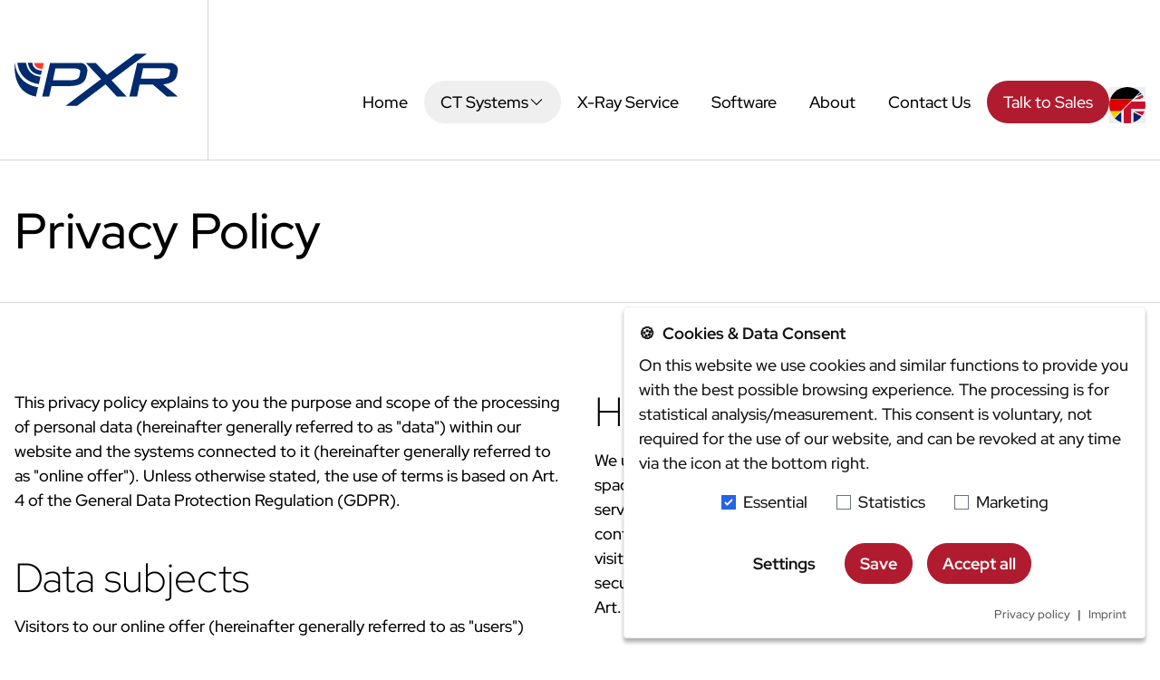

--- FILE ---
content_type: text/html; charset=UTF-8
request_url: https://procon-x-ray.com/en/privacy-policy/
body_size: 18807
content:
<!DOCTYPE html><html lang="en"><head><meta charSet="utf-8"/><meta http-equiv="x-ua-compatible" content="ie=edge"/><meta name="viewport" content="width=device-width, initial-scale=1, shrink-to-fit=no"/><meta name="generator" content="Gatsby 5.14.0"/><meta name="theme-color" content="#2473BA"/><meta name="description" content="The privacy policy of ProCon X‑Ray GmbH" data-gatsby-head="true"/><meta name="robots" content="index" data-gatsby-head="true"/><meta property="og:description" content="The privacy policy of ProCon X‑Ray GmbH" data-gatsby-head="true"/><meta property="og:site_name" content="ProCon X-Ray GmbH" data-gatsby-head="true"/><meta property="og:title" content="Privacy Policy - ProCon X‑Ray GmbH" data-gatsby-head="true"/><meta property="og:type" content="website" data-gatsby-head="true"/><meta property="og:locale" content="en" data-gatsby-head="true"/><meta name="twitter:card" content="summary_large_image" data-gatsby-head="true"/><meta name="twitter:title" content="Privacy Policy - ProCon X‑Ray GmbH" data-gatsby-head="true"/><meta name="twitter:url" content="https://procon-x-ray.com/en/privacy-policy/" data-gatsby-head="true"/><meta name="twitter:description" content="The privacy policy of ProCon X‑Ray GmbH" data-gatsby-head="true"/><meta name="theme-color" content="#002F6C" data-gatsby-head="true"/><style data-href="/styles.88b6f6b3e0215d0423e8.css" data-identity="gatsby-global-css">.rncm__wrapper{bottom:0;line-height:1.1;max-width:100vw;padding:16px;position:fixed;right:0;z-index:1000}.rncm__root{background-color:#fff;border:1px solid #f0f0f0;box-shadow:0 .25em .25em 0 rgba(0,0,0,.3);color:#121212}.rncm__root-card{border-radius:4px;max-width:500px;padding:16px}.rncm__root-hidden{align-items:center;border-radius:100vh;cursor:pointer;display:flex;justify-content:center;padding:8px}.rncm__cookie{margin-right:8px}.rncm__title{font-size:1.1rem;font-weight:700}.rncm__text,.rncm__title{margin-bottom:8px}.rncm__toggles{flex-wrap:wrap;justify-content:center}.rncm__toggle,.rncm__toggles{align-items:center;display:flex}.rncm__toggle{cursor:pointer;padding:8px 16px}.rncm__toggle>input{margin-right:8px}.rncm__buttons{align-items:center;display:flex;flex-wrap:wrap;justify-content:center;margin:16px 0}.rncm__button{background:none;border:1px solid #121212;border-radius:4px;cursor:pointer;font-weight:700;margin:8px;outline:none;padding:8px 16px}.rncm__button-outline:is(:hover,:active){background:#0082e6;border-color:#0082e6;color:#fff}.rncm__button-link{border:none;color:#121212}.rncm__button-link:is(:hover,:active){color:#008ffb}.rncm__button-cta{background:#008ffb;border-color:#008ffb;color:#fff}.rncm__button-cta:is(:hover,:active){background:#0082e6;border-color:#0082e6}.rncm__bottom_links{display:flex;font-size:.8rem;justify-content:flex-end}.rncm__bottom_links>a{color:#595959;margin:0 4px}.rncm__bottom_links>span{margin:0 4px}.rncm__settings-list{max-height:300px;overflow-y:auto}.rncm__settings-section{border-radius:4px;margin-bottom:8px;padding:8px}.rncm__settings-section>h3{margin:0 0 8px;padding:0}.rncm__setting-row{border:2px solid #f0f0f0;border-radius:4px;margin:4px 0;padding:8px}.rncm__setting-row>p{margin:4px 0}.rncm__setting-row>a{color:#121212;font-size:.8rem;margin:0}.rncm__setting-row-header{align-items:center;display:flex;justify-content:space-between;margin-bottom:8px}.rncm__setting-row-title{flex-grow:1}.rncm__setting-row-toggle{display:inherit}.rncm__setting-row-state{margin-right:8px}.rncm__setting-row-title>h4{margin:0 0 4px;padding:0}.rncm__setting-row-title>h5{margin:0;padding:0}.react-toggle{-webkit-touch-callout:none;-webkit-tap-highlight-color:rgba(0,0,0,0);-webkit-tap-highlight-color:transparent;background-color:transparent;border:0;cursor:pointer;display:inline-block;padding:0;position:relative;touch-action:pan-x;-webkit-user-select:none;-moz-user-select:none;-ms-user-select:none;user-select:none}.react-toggle-screenreader-only{clip:rect(0 0 0 0);border:0;height:1px;margin:-1px;overflow:hidden;padding:0;position:absolute;width:1px}.react-toggle--disabled{cursor:not-allowed;opacity:.5;transition:opacity .25s}.react-toggle-track{background-color:#4d4d4d;border-radius:30px;height:24px;padding:0;transition:all .2s ease;width:50px}.react-toggle:hover:not(.react-toggle--disabled) .react-toggle-track{background-color:#000}.react-toggle--checked .react-toggle-track{background-color:#19ab27}.react-toggle--checked:hover:not(.react-toggle--disabled) .react-toggle-track{background-color:#128d15}.react-toggle-track-check{bottom:0;height:10px;left:8px;line-height:0;margin-bottom:auto;margin-top:auto;opacity:0;position:absolute;top:0;transition:opacity .25s ease;width:14px}.react-toggle--checked .react-toggle-track-check,.react-toggle-track-x{opacity:1;transition:opacity .25s ease}.react-toggle-track-x{bottom:0;height:10px;line-height:0;margin-bottom:auto;margin-top:auto;position:absolute;right:10px;top:0;width:10px}.react-toggle--checked .react-toggle-track-x{opacity:0}.react-toggle-thumb{background-color:#fafafa;border:1px solid #4d4d4d;border-radius:50%;box-sizing:border-box;height:22px;left:1px;position:absolute;top:1px;transition:all .5s cubic-bezier(.23,1,.32,1) 0ms;transition:all .25s ease;width:22px}.react-toggle--checked .react-toggle-thumb{border-color:#19ab27;left:27px}.react-toggle--focus .react-toggle-thumb{box-shadow:0 0 2px 3px #0099e0}.react-toggle:active:not(.react-toggle--disabled) .react-toggle-thumb{box-shadow:0 0 5px 5px #0099e0}@font-face{font-family:swiper-icons;font-style:normal;font-weight:400;src:url("data:application/font-woff;charset=utf-8;base64, [base64]//wADZ2x5ZgAAAywAAADMAAAD2MHtryVoZWFkAAABbAAAADAAAAA2E2+eoWhoZWEAAAGcAAAAHwAAACQC9gDzaG10eAAAAigAAAAZAAAArgJkABFsb2NhAAAC0AAAAFoAAABaFQAUGG1heHAAAAG8AAAAHwAAACAAcABAbmFtZQAAA/gAAAE5AAACXvFdBwlwb3N0AAAFNAAAAGIAAACE5s74hXjaY2BkYGAAYpf5Hu/j+W2+MnAzMYDAzaX6QjD6/4//Bxj5GA8AuRwMYGkAPywL13jaY2BkYGA88P8Agx4j+/8fQDYfA1AEBWgDAIB2BOoAeNpjYGRgYNBh4GdgYgABEMnIABJzYNADCQAACWgAsQB42mNgYfzCOIGBlYGB0YcxjYGBwR1Kf2WQZGhhYGBiYGVmgAFGBiQQkOaawtDAoMBQxXjg/wEGPcYDDA4wNUA2CCgwsAAAO4EL6gAAeNpj2M0gyAACqxgGNWBkZ2D4/wMA+xkDdgAAAHjaY2BgYGaAYBkGRgYQiAHyGMF8FgYHIM3DwMHABGQrMOgyWDLEM1T9/w8UBfEMgLzE////P/5//f/V/xv+r4eaAAeMbAxwIUYmIMHEgKYAYjUcsDAwsLKxc3BycfPw8jEQA/[base64]/uznmfPFBNODM2K7MTQ45YEAZqGP81AmGGcF3iPqOop0r1SPTaTbVkfUe4HXj97wYE+yNwWYxwWu4v1ugWHgo3S1XdZEVqWM7ET0cfnLGxWfkgR42o2PvWrDMBSFj/IHLaF0zKjRgdiVMwScNRAoWUoH78Y2icB/yIY09An6AH2Bdu/UB+yxopYshQiEvnvu0dURgDt8QeC8PDw7Fpji3fEA4z/PEJ6YOB5hKh4dj3EvXhxPqH/SKUY3rJ7srZ4FZnh1PMAtPhwP6fl2PMJMPDgeQ4rY8YT6Gzao0eAEA409DuggmTnFnOcSCiEiLMgxCiTI6Cq5DZUd3Qmp10vO0LaLTd2cjN4fOumlc7lUYbSQcZFkutRG7g6JKZKy0RmdLY680CDnEJ+UMkpFFe1RN7nxdVpXrC4aTtnaurOnYercZg2YVmLN/d/gczfEimrE/fs/bOuq29Zmn8tloORaXgZgGa78yO9/cnXm2BpaGvq25Dv9S4E9+5SIc9PqupJKhYFSSl47+Qcr1mYNAAAAeNptw0cKwkAAAMDZJA8Q7OUJvkLsPfZ6zFVERPy8qHh2YER+3i/BP83vIBLLySsoKimrqKqpa2hp6+jq6RsYGhmbmJqZSy0sraxtbO3sHRydnEMU4uR6yx7JJXveP7WrDycAAAAAAAH//wACeNpjYGRgYOABYhkgZgJCZgZNBkYGLQZtIJsFLMYAAAw3ALgAeNolizEKgDAQBCchRbC2sFER0YD6qVQiBCv/H9ezGI6Z5XBAw8CBK/m5iQQVauVbXLnOrMZv2oLdKFa8Pjuru2hJzGabmOSLzNMzvutpB3N42mNgZGBg4GKQYzBhYMxJLMlj4GBgAYow/P/PAJJhLM6sSoWKfWCAAwDAjgbRAAB42mNgYGBkAIIbCZo5IPrmUn0hGA0AO8EFTQAA")}:root{--swiper-theme-color:#007aff}:host{display:block;margin-left:auto;margin-right:auto;position:relative;z-index:1}.swiper{display:block;list-style:none;margin-left:auto;margin-right:auto;overflow:hidden;padding:0;position:relative;z-index:1}.swiper-vertical>.swiper-wrapper{flex-direction:column}.swiper-wrapper{box-sizing:content-box;display:flex;height:100%;position:relative;transition-property:transform;transition-timing-function:var(--swiper-wrapper-transition-timing-function,initial);width:100%;z-index:1}.swiper-android .swiper-slide,.swiper-ios .swiper-slide,.swiper-wrapper{transform:translateZ(0)}.swiper-horizontal{touch-action:pan-y}.swiper-vertical{touch-action:pan-x}.swiper-slide{display:block;flex-shrink:0;height:100%;position:relative;transition-property:transform;width:100%}.swiper-slide-invisible-blank{visibility:hidden}.swiper-autoheight,.swiper-autoheight .swiper-slide{height:auto}.swiper-autoheight .swiper-wrapper{align-items:flex-start;transition-property:transform,height}.swiper-backface-hidden .swiper-slide{-webkit-backface-visibility:hidden;backface-visibility:hidden;transform:translateZ(0)}.swiper-3d.swiper-css-mode .swiper-wrapper{perspective:1200px}.swiper-3d .swiper-wrapper{transform-style:preserve-3d}.swiper-3d{perspective:1200px}.swiper-3d .swiper-cube-shadow,.swiper-3d .swiper-slide{transform-style:preserve-3d}.swiper-css-mode>.swiper-wrapper{-ms-overflow-style:none;overflow:auto;scrollbar-width:none}.swiper-css-mode>.swiper-wrapper::-webkit-scrollbar{display:none}.swiper-css-mode>.swiper-wrapper>.swiper-slide{scroll-snap-align:start start}.swiper-css-mode.swiper-horizontal>.swiper-wrapper{scroll-snap-type:x mandatory}.swiper-css-mode.swiper-vertical>.swiper-wrapper{scroll-snap-type:y mandatory}.swiper-css-mode.swiper-free-mode>.swiper-wrapper{scroll-snap-type:none}.swiper-css-mode.swiper-free-mode>.swiper-wrapper>.swiper-slide{scroll-snap-align:none}.swiper-css-mode.swiper-centered>.swiper-wrapper:before{content:"";flex-shrink:0;order:9999}.swiper-css-mode.swiper-centered>.swiper-wrapper>.swiper-slide{scroll-snap-align:center center;scroll-snap-stop:always}.swiper-css-mode.swiper-centered.swiper-horizontal>.swiper-wrapper>.swiper-slide:first-child{margin-inline-start:var(--swiper-centered-offset-before)}.swiper-css-mode.swiper-centered.swiper-horizontal>.swiper-wrapper:before{height:100%;min-height:1px;width:var(--swiper-centered-offset-after)}.swiper-css-mode.swiper-centered.swiper-vertical>.swiper-wrapper>.swiper-slide:first-child{margin-block-start:var(--swiper-centered-offset-before)}.swiper-css-mode.swiper-centered.swiper-vertical>.swiper-wrapper:before{height:var(--swiper-centered-offset-after);min-width:1px;width:100%}.swiper-3d .swiper-slide-shadow,.swiper-3d .swiper-slide-shadow-bottom,.swiper-3d .swiper-slide-shadow-left,.swiper-3d .swiper-slide-shadow-right,.swiper-3d .swiper-slide-shadow-top{height:100%;left:0;pointer-events:none;position:absolute;top:0;width:100%;z-index:10}.swiper-3d .swiper-slide-shadow{background:rgba(0,0,0,.15)}.swiper-3d .swiper-slide-shadow-left{background-image:linear-gradient(270deg,rgba(0,0,0,.5),transparent)}.swiper-3d .swiper-slide-shadow-right{background-image:linear-gradient(90deg,rgba(0,0,0,.5),transparent)}.swiper-3d .swiper-slide-shadow-top{background-image:linear-gradient(0deg,rgba(0,0,0,.5),transparent)}.swiper-3d .swiper-slide-shadow-bottom{background-image:linear-gradient(180deg,rgba(0,0,0,.5),transparent)}.swiper-lazy-preloader{border:4px solid var(--swiper-preloader-color,var(--swiper-theme-color));border-radius:50%;border-top:4px solid transparent;box-sizing:border-box;height:42px;left:50%;margin-left:-21px;margin-top:-21px;position:absolute;top:50%;transform-origin:50%;width:42px;z-index:10}.swiper-watch-progress .swiper-slide-visible .swiper-lazy-preloader,.swiper:not(.swiper-watch-progress) .swiper-lazy-preloader{animation:swiper-preloader-spin 1s linear infinite}.swiper-lazy-preloader-white{--swiper-preloader-color:#fff}.swiper-lazy-preloader-black{--swiper-preloader-color:#000}@keyframes swiper-preloader-spin{0%{transform:rotate(0deg)}to{transform:rotate(1turn)}}:root{--swiper-navigation-size:44px}.swiper-button-next,.swiper-button-prev{align-items:center;color:var(--swiper-navigation-color,var(--swiper-theme-color));cursor:pointer;display:flex;height:var(--swiper-navigation-size);justify-content:center;margin-top:calc(0px - var(--swiper-navigation-size)/2);position:absolute;top:var(--swiper-navigation-top-offset,50%);width:calc(var(--swiper-navigation-size)/44*27);z-index:10}.swiper-button-next.swiper-button-disabled,.swiper-button-prev.swiper-button-disabled{cursor:auto;opacity:.35;pointer-events:none}.swiper-button-next.swiper-button-hidden,.swiper-button-prev.swiper-button-hidden{cursor:auto;opacity:0;pointer-events:none}.swiper-navigation-disabled .swiper-button-next,.swiper-navigation-disabled .swiper-button-prev{display:none!important}.swiper-button-next svg,.swiper-button-prev svg{height:100%;object-fit:contain;transform-origin:center;width:100%}.swiper-rtl .swiper-button-next svg,.swiper-rtl .swiper-button-prev svg{transform:rotate(180deg)}.swiper-button-prev,.swiper-rtl .swiper-button-next{left:var(--swiper-navigation-sides-offset,10px);right:auto}.swiper-button-lock{display:none}.swiper-button-next:after,.swiper-button-prev:after{font-family:swiper-icons;font-size:var(--swiper-navigation-size);font-variant:normal;letter-spacing:0;line-height:1;text-transform:none!important}.swiper-button-prev:after,.swiper-rtl .swiper-button-next:after{content:"prev"}.swiper-button-next,.swiper-rtl .swiper-button-prev{left:auto;right:var(--swiper-navigation-sides-offset,10px)}.swiper-button-next:after,.swiper-rtl .swiper-button-prev:after{content:"next"}.swiper-pagination{position:absolute;text-align:center;transform:translateZ(0);transition:opacity .3s;z-index:10}.swiper-pagination.swiper-pagination-hidden{opacity:0}.swiper-pagination-disabled>.swiper-pagination,.swiper-pagination.swiper-pagination-disabled{display:none!important}.swiper-horizontal>.swiper-pagination-bullets,.swiper-pagination-bullets.swiper-pagination-horizontal,.swiper-pagination-custom,.swiper-pagination-fraction{bottom:var(--swiper-pagination-bottom,8px);left:0;top:var(--swiper-pagination-top,auto);width:100%}.swiper-pagination-bullets-dynamic{font-size:0;overflow:hidden}.swiper-pagination-bullets-dynamic .swiper-pagination-bullet{position:relative;transform:scale(.33)}.swiper-pagination-bullets-dynamic .swiper-pagination-bullet-active,.swiper-pagination-bullets-dynamic .swiper-pagination-bullet-active-main{transform:scale(1)}.swiper-pagination-bullets-dynamic .swiper-pagination-bullet-active-prev{transform:scale(.66)}.swiper-pagination-bullets-dynamic .swiper-pagination-bullet-active-prev-prev{transform:scale(.33)}.swiper-pagination-bullets-dynamic .swiper-pagination-bullet-active-next{transform:scale(.66)}.swiper-pagination-bullets-dynamic .swiper-pagination-bullet-active-next-next{transform:scale(.33)}.swiper-pagination-bullet{background:var(--swiper-pagination-bullet-inactive-color,#000);border-radius:var(--swiper-pagination-bullet-border-radius,50%);display:inline-block;height:var(--swiper-pagination-bullet-height,var(--swiper-pagination-bullet-size,8px));opacity:var(--swiper-pagination-bullet-inactive-opacity,.2);width:var(--swiper-pagination-bullet-width,var(--swiper-pagination-bullet-size,8px))}button.swiper-pagination-bullet{-webkit-appearance:none;appearance:none;border:none;box-shadow:none;margin:0;padding:0}.swiper-pagination-clickable .swiper-pagination-bullet{cursor:pointer}.swiper-pagination-bullet:only-child{display:none!important}.swiper-pagination-bullet-active{background:var(--swiper-pagination-color,var(--swiper-theme-color));opacity:var(--swiper-pagination-bullet-opacity,1)}.swiper-pagination-vertical.swiper-pagination-bullets,.swiper-vertical>.swiper-pagination-bullets{left:var(--swiper-pagination-left,auto);right:var(--swiper-pagination-right,8px);top:50%;transform:translate3d(0,-50%,0)}.swiper-pagination-vertical.swiper-pagination-bullets .swiper-pagination-bullet,.swiper-vertical>.swiper-pagination-bullets .swiper-pagination-bullet{display:block;margin:var(--swiper-pagination-bullet-vertical-gap,6px) 0}.swiper-pagination-vertical.swiper-pagination-bullets.swiper-pagination-bullets-dynamic,.swiper-vertical>.swiper-pagination-bullets.swiper-pagination-bullets-dynamic{top:50%;transform:translateY(-50%);width:8px}.swiper-pagination-vertical.swiper-pagination-bullets.swiper-pagination-bullets-dynamic .swiper-pagination-bullet,.swiper-vertical>.swiper-pagination-bullets.swiper-pagination-bullets-dynamic .swiper-pagination-bullet{display:inline-block;transition:transform .2s,top .2s}.swiper-horizontal>.swiper-pagination-bullets .swiper-pagination-bullet,.swiper-pagination-horizontal.swiper-pagination-bullets .swiper-pagination-bullet{margin:0 var(--swiper-pagination-bullet-horizontal-gap,4px)}.swiper-horizontal>.swiper-pagination-bullets.swiper-pagination-bullets-dynamic,.swiper-pagination-horizontal.swiper-pagination-bullets.swiper-pagination-bullets-dynamic{left:50%;transform:translateX(-50%);white-space:nowrap}.swiper-horizontal>.swiper-pagination-bullets.swiper-pagination-bullets-dynamic .swiper-pagination-bullet,.swiper-pagination-horizontal.swiper-pagination-bullets.swiper-pagination-bullets-dynamic .swiper-pagination-bullet{transition:transform .2s,left .2s}.swiper-horizontal.swiper-rtl>.swiper-pagination-bullets-dynamic .swiper-pagination-bullet{transition:transform .2s,right .2s}.swiper-pagination-fraction{color:var(--swiper-pagination-fraction-color,inherit)}.swiper-pagination-progressbar{background:var(--swiper-pagination-progressbar-bg-color,rgba(0,0,0,.25));position:absolute}.swiper-pagination-progressbar .swiper-pagination-progressbar-fill{background:var(--swiper-pagination-color,var(--swiper-theme-color));height:100%;left:0;position:absolute;top:0;transform:scale(0);transform-origin:left top;width:100%}.swiper-rtl .swiper-pagination-progressbar .swiper-pagination-progressbar-fill{transform-origin:right top}.swiper-horizontal>.swiper-pagination-progressbar,.swiper-pagination-progressbar.swiper-pagination-horizontal,.swiper-pagination-progressbar.swiper-pagination-vertical.swiper-pagination-progressbar-opposite,.swiper-vertical>.swiper-pagination-progressbar.swiper-pagination-progressbar-opposite{height:var(--swiper-pagination-progressbar-size,4px);left:0;top:0;width:100%}.swiper-horizontal>.swiper-pagination-progressbar.swiper-pagination-progressbar-opposite,.swiper-pagination-progressbar.swiper-pagination-horizontal.swiper-pagination-progressbar-opposite,.swiper-pagination-progressbar.swiper-pagination-vertical,.swiper-vertical>.swiper-pagination-progressbar{height:100%;left:0;top:0;width:var(--swiper-pagination-progressbar-size,4px)}.swiper-pagination-lock{display:none}.swiper .swiper-notification{left:0;opacity:0;pointer-events:none;position:absolute;top:0;z-index:-1000}*,:after,:before{--tw-border-spacing-x:0;--tw-border-spacing-y:0;--tw-translate-x:0;--tw-translate-y:0;--tw-rotate:0;--tw-skew-x:0;--tw-skew-y:0;--tw-scale-x:1;--tw-scale-y:1;--tw-pan-x: ;--tw-pan-y: ;--tw-pinch-zoom: ;--tw-scroll-snap-strictness:proximity;--tw-gradient-from-position: ;--tw-gradient-via-position: ;--tw-gradient-to-position: ;--tw-ordinal: ;--tw-slashed-zero: ;--tw-numeric-figure: ;--tw-numeric-spacing: ;--tw-numeric-fraction: ;--tw-ring-inset: ;--tw-ring-offset-width:0px;--tw-ring-offset-color:#fff;--tw-ring-color:rgba(59,130,246,.5);--tw-ring-offset-shadow:0 0 #0000;--tw-ring-shadow:0 0 #0000;--tw-shadow:0 0 #0000;--tw-shadow-colored:0 0 #0000;--tw-blur: ;--tw-brightness: ;--tw-contrast: ;--tw-grayscale: ;--tw-hue-rotate: ;--tw-invert: ;--tw-saturate: ;--tw-sepia: ;--tw-drop-shadow: ;--tw-backdrop-blur: ;--tw-backdrop-brightness: ;--tw-backdrop-contrast: ;--tw-backdrop-grayscale: ;--tw-backdrop-hue-rotate: ;--tw-backdrop-invert: ;--tw-backdrop-opacity: ;--tw-backdrop-saturate: ;--tw-backdrop-sepia: ;--tw-contain-size: ;--tw-contain-layout: ;--tw-contain-paint: ;--tw-contain-style: }::backdrop{--tw-border-spacing-x:0;--tw-border-spacing-y:0;--tw-translate-x:0;--tw-translate-y:0;--tw-rotate:0;--tw-skew-x:0;--tw-skew-y:0;--tw-scale-x:1;--tw-scale-y:1;--tw-pan-x: ;--tw-pan-y: ;--tw-pinch-zoom: ;--tw-scroll-snap-strictness:proximity;--tw-gradient-from-position: ;--tw-gradient-via-position: ;--tw-gradient-to-position: ;--tw-ordinal: ;--tw-slashed-zero: ;--tw-numeric-figure: ;--tw-numeric-spacing: ;--tw-numeric-fraction: ;--tw-ring-inset: ;--tw-ring-offset-width:0px;--tw-ring-offset-color:#fff;--tw-ring-color:rgba(59,130,246,.5);--tw-ring-offset-shadow:0 0 #0000;--tw-ring-shadow:0 0 #0000;--tw-shadow:0 0 #0000;--tw-shadow-colored:0 0 #0000;--tw-blur: ;--tw-brightness: ;--tw-contrast: ;--tw-grayscale: ;--tw-hue-rotate: ;--tw-invert: ;--tw-saturate: ;--tw-sepia: ;--tw-drop-shadow: ;--tw-backdrop-blur: ;--tw-backdrop-brightness: ;--tw-backdrop-contrast: ;--tw-backdrop-grayscale: ;--tw-backdrop-hue-rotate: ;--tw-backdrop-invert: ;--tw-backdrop-opacity: ;--tw-backdrop-saturate: ;--tw-backdrop-sepia: ;--tw-contain-size: ;--tw-contain-layout: ;--tw-contain-paint: ;--tw-contain-style: }
/*
! tailwindcss v3.4.16 | MIT License | https://tailwindcss.com
*/*,:after,:before{border:0 solid #e5e7eb;box-sizing:border-box}:after,:before{--tw-content:""}:host,html{-webkit-text-size-adjust:100%;font-feature-settings:normal;-webkit-tap-highlight-color:transparent;font-family:Red Hat Display,sans-serif;font-variation-settings:normal;line-height:1.5;-moz-tab-size:4;-o-tab-size:4;tab-size:4}body{line-height:inherit;margin:0}hr{border-top-width:1px;color:inherit;height:0}abbr:where([title]){-webkit-text-decoration:underline dotted;text-decoration:underline dotted}h1,h2,h3,h4,h5,h6{font-size:inherit;font-weight:inherit}a{color:inherit;text-decoration:inherit}b,strong{font-weight:bolder}code,kbd,pre,samp{font-feature-settings:normal;font-family:ui-monospace,SFMono-Regular,Menlo,Monaco,Consolas,Liberation Mono,Courier New,monospace;font-size:1em;font-variation-settings:normal}small{font-size:80%}sub,sup{font-size:75%;line-height:0;position:relative;vertical-align:baseline}sub{bottom:-.25em}sup{top:-.5em}table{border-collapse:collapse;border-color:inherit;text-indent:0}button,input,optgroup,select,textarea{font-feature-settings:inherit;color:inherit;font-family:inherit;font-size:100%;font-variation-settings:inherit;font-weight:inherit;letter-spacing:inherit;line-height:inherit;margin:0;padding:0}button,select{text-transform:none}button,input:where([type=button]),input:where([type=reset]),input:where([type=submit]){-webkit-appearance:button;background-color:transparent;background-image:none}:-moz-focusring{outline:auto}:-moz-ui-invalid{box-shadow:none}progress{vertical-align:baseline}::-webkit-inner-spin-button,::-webkit-outer-spin-button{height:auto}[type=search]{-webkit-appearance:textfield;outline-offset:-2px}::-webkit-search-decoration{-webkit-appearance:none}::-webkit-file-upload-button{-webkit-appearance:button;font:inherit}summary{display:list-item}blockquote,dd,dl,figure,h1,h2,h3,h4,h5,h6,hr,p,pre{margin:0}fieldset{margin:0}fieldset,legend{padding:0}menu,ol,ul{list-style:none;margin:0;padding:0}dialog{padding:0}textarea{resize:vertical}input::-moz-placeholder,textarea::-moz-placeholder{color:#9ca3af}input::placeholder,textarea::placeholder{color:#9ca3af}[role=button],button{cursor:pointer}:disabled{cursor:default}audio,canvas,embed,iframe,img,object,svg,video{display:block;vertical-align:middle}img,video{height:auto;max-width:100%}[hidden]:where(:not([hidden=until-found])){display:none}[multiple],[type=date],[type=datetime-local],[type=email],[type=month],[type=number],[type=password],[type=search],[type=tel],[type=text],[type=time],[type=url],[type=week],input:where(:not([type])),select,textarea{--tw-shadow:0 0 #0000;-webkit-appearance:none;-moz-appearance:none;appearance:none;background-color:#fff;border-color:#6b7280;border-radius:0;border-width:1px;font-size:1rem;line-height:1.5rem;padding:.5rem .75rem}[multiple]:focus,[type=date]:focus,[type=datetime-local]:focus,[type=email]:focus,[type=month]:focus,[type=number]:focus,[type=password]:focus,[type=search]:focus,[type=tel]:focus,[type=text]:focus,[type=time]:focus,[type=url]:focus,[type=week]:focus,input:where(:not([type])):focus,select:focus,textarea:focus{--tw-ring-inset:var(--tw-empty,/*!*/ /*!*/);--tw-ring-offset-width:0px;--tw-ring-offset-color:#fff;--tw-ring-color:#2563eb;--tw-ring-offset-shadow:var(--tw-ring-inset) 0 0 0 var(--tw-ring-offset-width) var(--tw-ring-offset-color);--tw-ring-shadow:var(--tw-ring-inset) 0 0 0 calc(1px + var(--tw-ring-offset-width)) var(--tw-ring-color);border-color:#2563eb;box-shadow:var(--tw-ring-offset-shadow),var(--tw-ring-shadow),var(--tw-shadow);outline:2px solid transparent;outline-offset:2px}input::-moz-placeholder,textarea::-moz-placeholder{color:#6b7280;opacity:1}input::placeholder,textarea::placeholder{color:#6b7280;opacity:1}::-webkit-datetime-edit-fields-wrapper{padding:0}::-webkit-date-and-time-value{min-height:1.5em;text-align:inherit}::-webkit-datetime-edit{display:inline-flex}::-webkit-datetime-edit,::-webkit-datetime-edit-day-field,::-webkit-datetime-edit-hour-field,::-webkit-datetime-edit-meridiem-field,::-webkit-datetime-edit-millisecond-field,::-webkit-datetime-edit-minute-field,::-webkit-datetime-edit-month-field,::-webkit-datetime-edit-second-field,::-webkit-datetime-edit-year-field{padding-bottom:0;padding-top:0}select{background-image:url("data:image/svg+xml;charset=utf-8,%3Csvg xmlns='http://www.w3.org/2000/svg' fill='none' viewBox='0 0 20 20'%3E%3Cpath stroke='%236b7280' stroke-linecap='round' stroke-linejoin='round' stroke-width='1.5' d='m6 8 4 4 4-4'/%3E%3C/svg%3E");background-position:right .5rem center;background-repeat:no-repeat;background-size:1.5em 1.5em;padding-right:2.5rem;-webkit-print-color-adjust:exact;print-color-adjust:exact}[multiple],[size]:where(select:not([size="1"])){background-image:none;background-position:0 0;background-repeat:unset;background-size:initial;padding-right:.75rem;-webkit-print-color-adjust:unset;print-color-adjust:unset}[type=checkbox],[type=radio]{--tw-shadow:0 0 #0000;-webkit-appearance:none;-moz-appearance:none;appearance:none;background-color:#fff;background-origin:border-box;border-color:#6b7280;border-width:1px;color:#2563eb;display:inline-block;flex-shrink:0;height:1rem;padding:0;-webkit-print-color-adjust:exact;print-color-adjust:exact;-webkit-user-select:none;-moz-user-select:none;user-select:none;vertical-align:middle;width:1rem}[type=checkbox]{border-radius:0}[type=radio]{border-radius:100%}[type=checkbox]:focus,[type=radio]:focus{--tw-ring-inset:var(--tw-empty,/*!*/ /*!*/);--tw-ring-offset-width:2px;--tw-ring-offset-color:#fff;--tw-ring-color:#2563eb;--tw-ring-offset-shadow:var(--tw-ring-inset) 0 0 0 var(--tw-ring-offset-width) var(--tw-ring-offset-color);--tw-ring-shadow:var(--tw-ring-inset) 0 0 0 calc(2px + var(--tw-ring-offset-width)) var(--tw-ring-color);box-shadow:var(--tw-ring-offset-shadow),var(--tw-ring-shadow),var(--tw-shadow);outline:2px solid transparent;outline-offset:2px}[type=checkbox]:checked,[type=radio]:checked{background-color:currentColor;background-position:50%;background-repeat:no-repeat;background-size:100% 100%;border-color:transparent}[type=checkbox]:checked{background-image:url("data:image/svg+xml;charset=utf-8,%3Csvg xmlns='http://www.w3.org/2000/svg' fill='%23fff' viewBox='0 0 16 16'%3E%3Cpath d='M12.207 4.793a1 1 0 0 1 0 1.414l-5 5a1 1 0 0 1-1.414 0l-2-2a1 1 0 0 1 1.414-1.414L6.5 9.086l4.293-4.293a1 1 0 0 1 1.414 0z'/%3E%3C/svg%3E")}@media (forced-colors:active){[type=checkbox]:checked{-webkit-appearance:auto;-moz-appearance:auto;appearance:auto}}[type=radio]:checked{background-image:url("data:image/svg+xml;charset=utf-8,%3Csvg xmlns='http://www.w3.org/2000/svg' fill='%23fff' viewBox='0 0 16 16'%3E%3Ccircle cx='8' cy='8' r='3'/%3E%3C/svg%3E")}@media (forced-colors:active){[type=radio]:checked{-webkit-appearance:auto;-moz-appearance:auto;appearance:auto}}[type=checkbox]:checked:focus,[type=checkbox]:checked:hover,[type=radio]:checked:focus,[type=radio]:checked:hover{background-color:currentColor;border-color:transparent}[type=checkbox]:indeterminate{background-color:currentColor;background-image:url("data:image/svg+xml;charset=utf-8,%3Csvg xmlns='http://www.w3.org/2000/svg' fill='none' viewBox='0 0 16 16'%3E%3Cpath stroke='%23fff' stroke-linecap='round' stroke-linejoin='round' stroke-width='2' d='M4 8h8'/%3E%3C/svg%3E");background-position:50%;background-repeat:no-repeat;background-size:100% 100%;border-color:transparent}@media (forced-colors:active){[type=checkbox]:indeterminate{-webkit-appearance:auto;-moz-appearance:auto;appearance:auto}}[type=checkbox]:indeterminate:focus,[type=checkbox]:indeterminate:hover{background-color:currentColor;border-color:transparent}[type=file]{background:unset;border-color:inherit;border-radius:0;border-width:0;font-size:unset;line-height:inherit;padding:0}[type=file]:focus{outline:1px solid ButtonText;outline:1px auto -webkit-focus-ring-color}:root{--swiper-theme-color:#2473ba}body{font-weight:500}img{-webkit-user-drag:none}form a{--tw-text-opacity:1;color:rgb(176 27 47/var(--tw-text-opacity,1));transition-duration:.15s;transition-property:color,background-color,border-color,text-decoration-color,fill,stroke;transition-timing-function:cubic-bezier(.4,0,.2,1)}form a:hover{--tw-text-opacity:1;color:rgb(0 27 61/var(--tw-text-opacity,1))}.container{margin-left:auto;margin-right:auto;padding-left:1rem;padding-right:1rem;width:100%}@media (min-width:640px){.container{max-width:640px}}@media (min-width:768px){.container{max-width:768px}}@media (min-width:1024px){.container{max-width:1024px}}@media (min-width:1280px){.container{max-width:1280px}}@media (min-width:1536px){.container{max-width:1536px}}.sr-only{clip:rect(0,0,0,0);border-width:0;height:1px;margin:-1px;overflow:hidden;padding:0;position:absolute;white-space:nowrap;width:1px}.invisible{visibility:hidden}.static{position:static}.fixed{position:fixed}.absolute{position:absolute}.relative{position:relative}.sticky{position:sticky}.bottom-0{bottom:0}.bottom-48{bottom:12rem}.left-0{left:0}.left-1\/2{left:50%}.right-0{right:0}.top-0{top:0}.z-0{z-index:0}.z-10{z-index:10}.order-1{order:1}.order-2{order:2}.col-span-2{grid-column:span 2/span 2}.col-span-4{grid-column:span 4/span 4}.col-span-6{grid-column:span 6/span 6}.col-start-1{grid-column-start:1}.col-end-7{grid-column-end:7}.row-start-1{grid-row-start:1}.row-end-1{grid-row-end:1}.row-end-2{grid-row-end:2}.-mx-1\.5{margin-left:-.375rem;margin-right:-.375rem}.mx-8{margin-left:2rem;margin-right:2rem}.mx-auto{margin-left:auto;margin-right:auto}.my-24{margin-bottom:6rem;margin-top:6rem}.my-4{margin-bottom:1rem;margin-top:1rem}.-mt-0\.5{margin-top:-.125rem}.mb-10{margin-bottom:2.5rem}.mb-12{margin-bottom:3rem}.mb-3{margin-bottom:.75rem}.mb-4{margin-bottom:1rem}.mb-6{margin-bottom:1.5rem}.mb-7{margin-bottom:1.75rem}.mb-8{margin-bottom:2rem}.mr-3{margin-right:.75rem}.mr-6{margin-right:1.5rem}.mt-1{margin-top:.25rem}.mt-1\.5{margin-top:.375rem}.mt-2{margin-top:.5rem}.mt-24{margin-top:6rem}.mt-4{margin-top:1rem}.mt-6{margin-top:1.5rem}.mt-8{margin-top:2rem}.block{display:block}.inline-block{display:inline-block}.inline{display:inline}.flex{display:flex}.inline-flex{display:inline-flex}.table{display:table}.grid{display:grid}.hidden{display:none}.aspect-\[3\/2\]{aspect-ratio:3/2}.size-4{height:1rem;width:1rem}.size-8{height:2rem;width:2rem}.h-0\.5{height:.125rem}.h-10{height:2.5rem}.h-12{height:3rem}.h-16{height:4rem}.h-24{height:6rem}.h-32{height:8rem}.h-40{height:10rem}.h-6{height:1.5rem}.h-60{height:15rem}.h-8{height:2rem}.h-auto{height:auto}.h-full{height:100%}.h-screen{height:100vh}.w-10{width:2.5rem}.w-24{width:6rem}.w-36{width:9rem}.w-6{width:1.5rem}.w-8{width:2rem}.w-auto{width:auto}.w-fit{width:-moz-fit-content;width:fit-content}.w-full{width:100%}.w-screen{width:100vw}.min-w-\[150px\]{min-width:150px}.max-w-2xl{max-width:42rem}.max-w-3xl{max-width:48rem}.max-w-4xl{max-width:56rem}.max-w-5xl{max-width:64rem}.max-w-\[260px\]{max-width:260px}.max-w-max{max-width:-moz-max-content;max-width:max-content}.max-w-md{max-width:28rem}.flex-auto{flex:1 1 auto}.flex-shrink-0,.shrink-0{flex-shrink:0}.-translate-x-1\/2{--tw-translate-x:-50%}.-translate-x-1\/2,.translate-y-0{transform:translate(var(--tw-translate-x),var(--tw-translate-y)) rotate(var(--tw-rotate)) skewX(var(--tw-skew-x)) skewY(var(--tw-skew-y)) scaleX(var(--tw-scale-x)) scaleY(var(--tw-scale-y))}.translate-y-0{--tw-translate-y:0px}.translate-y-1{--tw-translate-y:0.25rem}.rotate-180,.translate-y-1{transform:translate(var(--tw-translate-x),var(--tw-translate-y)) rotate(var(--tw-rotate)) skewX(var(--tw-skew-x)) skewY(var(--tw-skew-y)) scaleX(var(--tw-scale-x)) scaleY(var(--tw-scale-y))}.rotate-180{--tw-rotate:180deg}@keyframes fade-in{0%{opacity:0}50%{opacity:.6}to{opacity:1}}.animate-fade-in{animation:fade-in .4s}@keyframes fade-up{0%{opacity:0;transform:translateY(10px)}80%{opacity:.7}to{opacity:1;transform:translateY(0)}}.animate-fade-up{animation:fade-up .4s}@keyframes spin{to{transform:rotate(1turn)}}.animate-spin{animation:spin 1s linear infinite}.cursor-pointer{cursor:pointer}.list-inside{list-style-position:inside}.list-decimal{list-style-type:decimal}.list-disc{list-style-type:disc}.grid-cols-1{grid-template-columns:repeat(1,minmax(0,1fr))}.grid-cols-2{grid-template-columns:repeat(2,minmax(0,1fr))}.grid-cols-3{grid-template-columns:repeat(3,minmax(0,1fr))}.grid-cols-6{grid-template-columns:repeat(6,minmax(0,1fr))}.flex-row-reverse{flex-direction:row-reverse}.flex-col{flex-direction:column}.flex-wrap{flex-wrap:wrap}.items-end{align-items:flex-end}.items-center{align-items:center}.justify-end{justify-content:flex-end}.justify-center{justify-content:center}.justify-between{justify-content:space-between}.gap-1{gap:.25rem}.gap-2{gap:.5rem}.gap-2\.5{gap:.625rem}.gap-4{gap:1rem}.gap-8{gap:2rem}.gap-x-4{-moz-column-gap:1rem;column-gap:1rem}.gap-y-2\.5{row-gap:.625rem}.divide-x>:not([hidden])~:not([hidden]){--tw-divide-x-reverse:0;border-left-width:calc(1px*(1 - var(--tw-divide-x-reverse)));border-right-width:calc(1px*var(--tw-divide-x-reverse))}.divide-gray-300>:not([hidden])~:not([hidden]){--tw-divide-opacity:1;border-color:rgb(209 213 219/var(--tw-divide-opacity,1))}.overflow-auto{overflow:auto}.overflow-hidden{overflow:hidden}.overflow-y-auto{overflow-y:auto}.rounded-full{border-radius:9999px}.rounded-lg{border-radius:.5rem}.rounded-none{border-radius:0}.border{border-width:1px}.border-0{border-width:0}.border-2{border-width:2px}.border-x-0{border-left-width:0;border-right-width:0}.\!border-b{border-bottom-width:1px!important}.border-b{border-bottom-width:1px}.border-l{border-left-width:1px}.border-t{border-top-width:1px}.border-t-0{border-top-width:0}.border-none{border-style:none}.border-brand-lk-blue{--tw-border-opacity:1;border-color:rgb(0 47 108/var(--tw-border-opacity,1))}.border-gray-300{--tw-border-opacity:1;border-color:rgb(209 213 219/var(--tw-border-opacity,1))}.border-gray-400{--tw-border-opacity:1;border-color:rgb(156 163 175/var(--tw-border-opacity,1))}.border-transparent{border-color:transparent}.border-white{--tw-border-opacity:1;border-color:rgb(255 255 255/var(--tw-border-opacity,1))}.bg-black{--tw-bg-opacity:1;background-color:rgb(0 0 0/var(--tw-bg-opacity,1))}.bg-black\/20{background-color:rgba(0,0,0,.2)}.bg-brand-lk-blue{--tw-bg-opacity:1;background-color:rgb(0 47 108/var(--tw-bg-opacity,1))}.bg-brand-lk-blue-dark{--tw-bg-opacity:1;background-color:rgb(0 27 61/var(--tw-bg-opacity,1))}.bg-brand-pxr-red{--tw-bg-opacity:1;background-color:rgb(176 27 47/var(--tw-bg-opacity,1))}.bg-gray-100{--tw-bg-opacity:1;background-color:rgb(243 244 246/var(--tw-bg-opacity,1))}.bg-gray-300{--tw-bg-opacity:1;background-color:rgb(209 213 219/var(--tw-bg-opacity,1))}.bg-gray-50{--tw-bg-opacity:1;background-color:rgb(249 250 251/var(--tw-bg-opacity,1))}.bg-white{--tw-bg-opacity:1;background-color:rgb(255 255 255/var(--tw-bg-opacity,1))}.bg-white\/95{background-color:hsla(0,0%,100%,.95)}.bg-gradient-to-br{background-image:linear-gradient(to bottom right,var(--tw-gradient-stops))}.bg-gradient-to-l{background-image:linear-gradient(to left,var(--tw-gradient-stops))}.bg-gradient-to-r{background-image:linear-gradient(to right,var(--tw-gradient-stops))}.from-white{--tw-gradient-from:#fff var(--tw-gradient-from-position);--tw-gradient-to:hsla(0,0%,100%,0) var(--tw-gradient-to-position);--tw-gradient-stops:var(--tw-gradient-from),var(--tw-gradient-to)}.from-white\/80{--tw-gradient-from:hsla(0,0%,100%,.8) var(--tw-gradient-from-position);--tw-gradient-to:hsla(0,0%,100%,0) var(--tw-gradient-to-position);--tw-gradient-stops:var(--tw-gradient-from),var(--tw-gradient-to)}.to-brand-lk-blue\/20{--tw-gradient-to:rgba(0,47,108,.2) var(--tw-gradient-to-position)}.to-transparent{--tw-gradient-to:transparent var(--tw-gradient-to-position)}.bg-cover{background-size:cover}.bg-center{background-position:50%}.fill-brand-lk-blue-dark{fill:#001b3d}.object-contain{-o-object-fit:contain;object-fit:contain}.p-0{padding:0}.p-2{padding:.5rem}.p-2\.5{padding:.625rem}.p-4{padding:1rem}.p-8{padding:2rem}.px-1\.5{padding-left:.375rem;padding-right:.375rem}.px-4{padding-left:1rem;padding-right:1rem}.py-0\.5{padding-bottom:.125rem;padding-top:.125rem}.py-12{padding-bottom:3rem;padding-top:3rem}.py-16{padding-bottom:4rem;padding-top:4rem}.py-2{padding-bottom:.5rem;padding-top:.5rem}.py-2\.5{padding-bottom:.625rem;padding-top:.625rem}.py-4{padding-bottom:1rem;padding-top:1rem}.py-8{padding-bottom:2rem;padding-top:2rem}.pb-12{padding-bottom:3rem}.pb-4{padding-bottom:1rem}.pl-12{padding-left:3rem}.pl-6{padding-left:1.5rem}.pl-8{padding-left:2rem}.pr-4{padding-right:1rem}.pt-12{padding-top:3rem}.text-left{text-align:left}.text-center{text-align:center}.align-top{vertical-align:top}.text-base{font-size:18px;line-height:1.5}.text-lg-mobile{font-size:30px;line-height:35px}.text-sm{font-size:16px;line-height:22px}.text-xl-mobile{font-size:30px;line-height:35px}.text-xxl-mobile{font-size:35px;line-height:40px}.font-bold{font-weight:700}.font-extrabold{font-weight:800}.font-light{font-weight:300}.font-medium{font-weight:500}.font-normal{font-weight:400}.font-semibold{font-weight:600}.uppercase{text-transform:uppercase}.text-black{--tw-text-opacity:1;color:rgb(0 0 0/var(--tw-text-opacity,1))}.text-brand-lk-blue{--tw-text-opacity:1;color:rgb(0 47 108/var(--tw-text-opacity,1))}.text-brand-pxr-red{--tw-text-opacity:1;color:rgb(176 27 47/var(--tw-text-opacity,1))}.text-current{color:currentColor}.text-gray-200{--tw-text-opacity:1;color:rgb(229 231 235/var(--tw-text-opacity,1))}.text-gray-500{--tw-text-opacity:1;color:rgb(107 114 128/var(--tw-text-opacity,1))}.text-white{--tw-text-opacity:1;color:rgb(255 255 255/var(--tw-text-opacity,1))}.opacity-0{opacity:0}.opacity-100{opacity:1}.shadow-lg{--tw-shadow:0 10px 15px -3px rgba(0,0,0,.1),0 4px 6px -4px rgba(0,0,0,.1);--tw-shadow-colored:0 10px 15px -3px var(--tw-shadow-color),0 4px 6px -4px var(--tw-shadow-color)}.shadow-lg,.shadow-xl{box-shadow:var(--tw-ring-offset-shadow,0 0 #0000),var(--tw-ring-shadow,0 0 #0000),var(--tw-shadow)}.shadow-xl{--tw-shadow:0 20px 25px -5px rgba(0,0,0,.1),0 8px 10px -6px rgba(0,0,0,.1);--tw-shadow-colored:0 20px 25px -5px var(--tw-shadow-color),0 8px 10px -6px var(--tw-shadow-color)}.ring-1{--tw-ring-offset-shadow:var(--tw-ring-inset) 0 0 0 var(--tw-ring-offset-width) var(--tw-ring-offset-color);--tw-ring-shadow:var(--tw-ring-inset) 0 0 0 calc(1px + var(--tw-ring-offset-width)) var(--tw-ring-color);box-shadow:var(--tw-ring-offset-shadow),var(--tw-ring-shadow),var(--tw-shadow,0 0 #0000)}.ring-gray-100{--tw-ring-opacity:1;--tw-ring-color:rgb(243 244 246/var(--tw-ring-opacity,1))}.blur{--tw-blur:blur(8px)}.blur,.filter{filter:var(--tw-blur) var(--tw-brightness) var(--tw-contrast) var(--tw-grayscale) var(--tw-hue-rotate) var(--tw-invert) var(--tw-saturate) var(--tw-sepia) var(--tw-drop-shadow)}.backdrop-blur-md{--tw-backdrop-blur:blur(12px);-webkit-backdrop-filter:var(--tw-backdrop-blur) var(--tw-backdrop-brightness) var(--tw-backdrop-contrast) var(--tw-backdrop-grayscale) var(--tw-backdrop-hue-rotate) var(--tw-backdrop-invert) var(--tw-backdrop-opacity) var(--tw-backdrop-saturate) var(--tw-backdrop-sepia);backdrop-filter:var(--tw-backdrop-blur) var(--tw-backdrop-brightness) var(--tw-backdrop-contrast) var(--tw-backdrop-grayscale) var(--tw-backdrop-hue-rotate) var(--tw-backdrop-invert) var(--tw-backdrop-opacity) var(--tw-backdrop-saturate) var(--tw-backdrop-sepia)}.transition{transition-duration:.15s;transition-property:color,background-color,border-color,text-decoration-color,fill,stroke,opacity,box-shadow,transform,filter,-webkit-backdrop-filter;transition-property:color,background-color,border-color,text-decoration-color,fill,stroke,opacity,box-shadow,transform,filter,backdrop-filter;transition-property:color,background-color,border-color,text-decoration-color,fill,stroke,opacity,box-shadow,transform,filter,backdrop-filter,-webkit-backdrop-filter;transition-timing-function:cubic-bezier(.4,0,.2,1)}.transition-all{transition-duration:.15s;transition-property:all;transition-timing-function:cubic-bezier(.4,0,.2,1)}.transition-colors{transition-duration:.15s;transition-property:color,background-color,border-color,text-decoration-color,fill,stroke;transition-timing-function:cubic-bezier(.4,0,.2,1)}.transition-opacity{transition-duration:.15s;transition-property:opacity;transition-timing-function:cubic-bezier(.4,0,.2,1)}.transition-transform{transition-duration:.15s;transition-property:transform;transition-timing-function:cubic-bezier(.4,0,.2,1)}.delay-150{transition-delay:.15s}.delay-300{transition-delay:.3s}.duration-150{transition-duration:.15s}.duration-200{transition-duration:.2s}.ease-in{transition-timing-function:cubic-bezier(.4,0,1,1)}.ease-in-out{transition-timing-function:cubic-bezier(.4,0,.2,1)}.ease-out{transition-timing-function:cubic-bezier(0,0,.2,1)}.animate-forwards{animation-fill-mode:forwards}.animation-delay-200{animation-delay:.2s}li>p{display:inline}@font-face{font-display:swap;font-family:Red Hat Display;font-style:normal;font-weight:300;src:url(/fonts/red-hat-display-v20-latin-300.woff2) format("woff2")}@font-face{font-display:swap;font-family:Red Hat Display;font-style:normal;font-weight:400;src:url(/fonts/red-hat-display-v20-latin-regular.woff2) format("woff2")}@font-face{font-display:swap;font-family:Red Hat Display;font-style:normal;font-weight:500;src:url(/fonts/red-hat-display-v20-latin-500.woff2) format("woff2")}@font-face{font-display:swap;font-family:Red Hat Display;font-style:normal;font-weight:600;src:url(/fonts/red-hat-display-v20-latin-600.woff2) format("woff2")}@font-face{font-display:swap;font-family:Red Hat Display;font-style:normal;font-weight:700;src:url(/fonts/red-hat-display-v20-latin-700.woff2) format("woff2")}@font-face{font-display:swap;font-family:Red Hat Display;font-style:normal;font-weight:800;src:url(/fonts/red-hat-display-v20-latin-800.woff2) format("woff2")}.rncm__root{font-size:18px;line-height:1.5;max-width:36rem}.rncm__button{border-radius:9999px;padding:.5rem 1rem}.rncm__button-outline{--tw-text-opacity:1;color:rgb(255 255 255/var(--tw-text-opacity,1))}.rncm__button-link:active,.rncm__button-link:hover{--tw-text-opacity:1;color:rgb(0 27 61/var(--tw-text-opacity,1))}.rncm__button-cta,.rncm__button-outline{--tw-border-opacity:1;--tw-bg-opacity:1;background-color:rgb(176 27 47/var(--tw-bg-opacity,1));border-color:rgb(176 27 47/var(--tw-border-opacity,1))}.rncm__button-cta:active,.rncm__button-cta:hover,.rncm__button-outline:active,.rncm__button-outline:hover{--tw-border-opacity:1;--tw-bg-opacity:1;background-color:rgb(0 27 61/var(--tw-bg-opacity,1));border-color:rgb(0 27 61/var(--tw-border-opacity,1))}.first\:mt-0:first-child{margin-top:0}.first\:pl-0:first-child{padding-left:0}.last\:mb-0:last-child{margin-bottom:0}.last\:pr-0:last-child{padding-right:0}.hover\:border-brand-lk-blue:hover{--tw-border-opacity:1;border-color:rgb(0 47 108/var(--tw-border-opacity,1))}.hover\:bg-brand-lk-blue:hover{--tw-bg-opacity:1;background-color:rgb(0 47 108/var(--tw-bg-opacity,1))}.hover\:bg-brand-lk-blue-dark:hover{--tw-bg-opacity:1;background-color:rgb(0 27 61/var(--tw-bg-opacity,1))}.hover\:text-brand-lk-blue:hover{--tw-text-opacity:1;color:rgb(0 47 108/var(--tw-text-opacity,1))}.hover\:text-brand-lk-blue-dark:hover{--tw-text-opacity:1;color:rgb(0 27 61/var(--tw-text-opacity,1))}.hover\:text-white:hover{--tw-text-opacity:1;color:rgb(255 255 255/var(--tw-text-opacity,1))}.hover\:opacity-75:hover{opacity:.75}.focus\:bg-brand-lk-blue:focus{--tw-bg-opacity:1;background-color:rgb(0 47 108/var(--tw-bg-opacity,1))}.focus\:bg-transparent:focus{background-color:transparent}.focus\:text-brand-lk-blue:focus{--tw-text-opacity:1;color:rgb(0 47 108/var(--tw-text-opacity,1))}.focus\:text-white:focus{--tw-text-opacity:1;color:rgb(255 255 255/var(--tw-text-opacity,1))}.focus\:ring-brand-lk-blue:focus{--tw-ring-opacity:1;--tw-ring-color:rgb(0 47 108/var(--tw-ring-opacity,1))}.group:hover .group-hover\:translate-x-0\.5{--tw-translate-x:0.125rem;transform:translate(var(--tw-translate-x),var(--tw-translate-y)) rotate(var(--tw-rotate)) skewX(var(--tw-skew-x)) skewY(var(--tw-skew-y)) scaleX(var(--tw-scale-x)) scaleY(var(--tw-scale-y))}@media (min-width:640px){.sm\:right-0{right:0}.sm\:max-w-md{max-width:28rem}.sm\:border-l{border-left-width:1px}.sm\:p-12{padding:3rem}}@media (min-width:768px){.md\:top-28{top:7rem}.md\:col-span-2{grid-column:span 2/span 2}.md\:col-span-3{grid-column:span 3/span 3}.md\:col-span-6{grid-column:span 6/span 6}.md\:mt-12{margin-top:3rem}.md\:block{display:block}.md\:hidden{display:none}.md\:h-12{height:3rem}.md\:h-20{height:5rem}.md\:h-28{height:7rem}.md\:h-32{height:8rem}.md\:h-full{height:100%}.md\:w-1\/2{width:50%}.md\:flex-row{flex-direction:row}.md\:justify-start{justify-content:flex-start}.md\:justify-end{justify-content:flex-end}.md\:gap-12{gap:3rem}.md\:gap-8{gap:2rem}.md\:border-x{border-left-width:1px;border-right-width:1px}.md\:p-12{padding:3rem}.md\:p-16{padding:4rem}.md\:p-24{padding:6rem}.md\:py-10{padding-bottom:2.5rem;padding-top:2.5rem}.md\:py-24{padding-bottom:6rem}.md\:pt-24,.md\:py-24{padding-top:6rem}.md\:text-left{text-align:left}.md\:text-center{text-align:center}.md\:text-lg{font-size:35px;line-height:40px}.md\:text-md{font-size:25px;line-height:30px}.md\:text-xl{font-size:45px;line-height:48px}.md\:text-xxl{font-size:55px;line-height:60px}}@media (min-width:1024px){.lg\:bottom-56{bottom:14rem}.lg\:left-auto{left:auto}.lg\:right-0{right:0}.lg\:col-span-2{grid-column:span 2/span 2}.lg\:col-span-3{grid-column:span 3/span 3}.lg\:col-span-4{grid-column:span 4/span 4}.lg\:col-start-1{grid-column-start:1}.lg\:col-start-2{grid-column-start:2}.lg\:col-start-4{grid-column-start:4}.lg\:col-start-5{grid-column-start:5}.lg\:col-end-3{grid-column-end:3}.lg\:col-end-4{grid-column-end:4}.lg\:col-end-5{grid-column-end:5}.lg\:col-end-6{grid-column-end:6}.lg\:col-end-7{grid-column-end:7}.lg\:mb-12{margin-bottom:3rem}.lg\:mt-4{margin-top:1rem}.lg\:flex{display:flex}.lg\:hidden{display:none}.lg\:size-10{height:2.5rem;width:2.5rem}.lg\:h-28{height:7rem}.lg\:h-44{height:11rem}.lg\:grid-cols-2{grid-template-columns:repeat(2,minmax(0,1fr))}.lg\:gap-4{gap:1rem}.lg\:gap-8{gap:2rem}.lg\:divide-x>:not([hidden])~:not([hidden]){--tw-divide-x-reverse:0;border-left-width:calc(1px*(1 - var(--tw-divide-x-reverse)));border-right-width:calc(1px*var(--tw-divide-x-reverse))}.lg\:divide-y>:not([hidden])~:not([hidden]){--tw-divide-y-reverse:0;border-bottom-width:calc(1px*var(--tw-divide-y-reverse));border-top-width:calc(1px*(1 - var(--tw-divide-y-reverse)))}.lg\:border-x{border-left-width:1px;border-right-width:1px}.lg\:border-b-0{border-bottom-width:0}.lg\:border-gray-300{--tw-border-opacity:1;border-color:rgb(209 213 219/var(--tw-border-opacity,1))}.lg\:bg-gray-50{--tw-bg-opacity:1;background-color:rgb(249 250 251/var(--tw-bg-opacity,1))}.lg\:p-12{padding:3rem}.lg\:p-16{padding:4rem}.lg\:p-24{padding:6rem}.lg\:p-4{padding:1rem}.lg\:px-2\.5{padding-left:.625rem;padding-right:.625rem}.lg\:py-1{padding-bottom:.25rem;padding-top:.25rem}.lg\:py-12{padding-bottom:3rem;padding-top:3rem}.lg\:py-28{padding-bottom:7rem;padding-top:7rem}.lg\:pr-4{padding-right:1rem}.lg\:first\:border-l:first-child{border-left-width:1px}.lg\:even\:\!border-r:nth-child(2n),.lg\:last\:\!border-r:last-child{border-right-width:1px!important}}@media (min-width:1280px){.xl\:col-span-1{grid-column:span 1/span 1}.xl\:col-span-5{grid-column:span 5/span 5}.xl\:gap-x-6{-moz-column-gap:1.5rem;column-gap:1.5rem}}@media (min-width:1536px){.\32xl\:h-24{height:6rem}}.\[\&\:nth-child\(2\)\]\:\!border-t-0:nth-child(2){border-top-width:0!important}.\[\&\:nth-child\(3\)\]\:\!border-l-0:nth-child(3){border-left-width:0!important}.\[\&\:nth-child\(3\)\]\:\!border-r:nth-child(3){border-right-width:1px!important}.\[\&\:nth-child\(3\)\]\:\!border-t-0:nth-child(3){border-top-width:0!important}</style><style>.gatsby-image-wrapper{position:relative;overflow:hidden}.gatsby-image-wrapper picture.object-fit-polyfill{position:static!important}.gatsby-image-wrapper img{bottom:0;height:100%;left:0;margin:0;max-width:none;padding:0;position:absolute;right:0;top:0;width:100%;object-fit:cover}.gatsby-image-wrapper [data-main-image]{opacity:0;transform:translateZ(0);transition:opacity .25s linear;will-change:opacity}.gatsby-image-wrapper-constrained{display:inline-block;vertical-align:top}</style><noscript><style>.gatsby-image-wrapper noscript [data-main-image]{opacity:1!important}.gatsby-image-wrapper [data-placeholder-image]{opacity:0!important}</style></noscript><script type="module">const e="undefined"!=typeof HTMLImageElement&&"loading"in HTMLImageElement.prototype;e&&document.body.addEventListener("load",(function(e){const t=e.target;if(void 0===t.dataset.mainImage)return;if(void 0===t.dataset.gatsbyImageSsr)return;let a=null,n=t;for(;null===a&&n;)void 0!==n.parentNode.dataset.gatsbyImageWrapper&&(a=n.parentNode),n=n.parentNode;const o=a.querySelector("[data-placeholder-image]"),r=new Image;r.src=t.currentSrc,r.decode().catch((()=>{})).then((()=>{t.style.opacity=1,o&&(o.style.opacity=0,o.style.transition="opacity 500ms linear")}))}),!0);</script><link rel="sitemap" type="application/xml" href="/sitemap-index.xml"/><link rel="icon" href="/favicon-32x32.png?v=38ccf48bd6fc1413a043302bf5e1944a" type="image/png"/><link rel="manifest" href="/manifest.webmanifest" crossorigin="anonymous"/><link rel="apple-touch-icon" sizes="48x48" href="/icons/icon-48x48.png?v=38ccf48bd6fc1413a043302bf5e1944a"/><link rel="apple-touch-icon" sizes="72x72" href="/icons/icon-72x72.png?v=38ccf48bd6fc1413a043302bf5e1944a"/><link rel="apple-touch-icon" sizes="96x96" href="/icons/icon-96x96.png?v=38ccf48bd6fc1413a043302bf5e1944a"/><link rel="apple-touch-icon" sizes="144x144" href="/icons/icon-144x144.png?v=38ccf48bd6fc1413a043302bf5e1944a"/><link rel="apple-touch-icon" sizes="192x192" href="/icons/icon-192x192.png?v=38ccf48bd6fc1413a043302bf5e1944a"/><link rel="apple-touch-icon" sizes="256x256" href="/icons/icon-256x256.png?v=38ccf48bd6fc1413a043302bf5e1944a"/><link rel="apple-touch-icon" sizes="384x384" href="/icons/icon-384x384.png?v=38ccf48bd6fc1413a043302bf5e1944a"/><link rel="apple-touch-icon" sizes="512x512" href="/icons/icon-512x512.png?v=38ccf48bd6fc1413a043302bf5e1944a"/><title data-gatsby-head="true">Privacy Policy - ProCon X‑Ray GmbH</title><link rel="canonical" href="https://procon-x-ray.com/en/privacy-policy/" data-gatsby-head="true"/><link rel="alternate" hrefLang="en" href="https://procon-x-ray.com/en/privacy-policy/" data-gatsby-head="true"/><link rel="alternate" hrefLang="de" href="https://procon-x-ray.com/de/datenschutz/" data-gatsby-head="true"/><link rel="preconnect" href="https://p.typekit.net" data-gatsby-head="true"/></head><body><div id="___gatsby"><div style="outline:none" tabindex="-1" id="gatsby-focus-wrapper"><header class="sticky top-0 z-10 w-full border-b border-gray-300 bg-white/95 backdrop-blur-md"><div class="container grid h-16 grid-cols-6 gap-8 transition-all md:h-32 lg:h-44"><div class="col-span-2 flex items-center xl:col-span-1"><a href="/en/"><img class="hidden h-12 w-auto md:block md:h-20 2xl:h-24" src="https://images.ctfassets.net/f5w7tomj6f4r/5CiXTU0Ih6OZ45ToDXipCs/65deb2dc91d591c659db6d019f085a01/Logo_02_PXR_blau-rot.svg" width="301" height="97" alt="ProCon X-Ray GmbH" fetchpriority="high"/><img src="https://images.ctfassets.net/f5w7tomj6f4r/5CiXTU0Ih6OZ45ToDXipCs/65deb2dc91d591c659db6d019f085a01/Logo_02_PXR_blau-rot.svg" width="301" height="97" alt="ProCon X-Ray GmbH" class="h-10 w-auto md:h-12 md:hidden" fetchpriority="high"/></a></div><div class="col-span-4 flex items-center justify-end border-l border-gray-300 xl:col-span-5"><nav class="hidden h-24 flex-wrap items-end gap-x-4 gap-y-2.5 pl-8 lg:flex xl:gap-x-6"><a class="text-base py-2 px-4 transition-colors border-2 border-transparent rounded-full hover:border-brand-lk-blue hover:text-brand-lk-blue focus:bg-brand-lk-blue focus:text-white" href="/en/">Home</a><div class="relative" data-headlessui-state=""><button class="text-base py-2 px-4 transition-colors border-2 border-transparent rounded-full hover:border-brand-lk-blue hover:text-brand-lk-blue focus:bg-brand-lk-blue focus:text-white flex gap-2" type="button" aria-expanded="false" data-headlessui-state="">CT Systems<!-- --> <svg xmlns="http://www.w3.org/2000/svg" width="1em" height="1em" fill="currentColor" viewBox="0 0 256 256" class="mt-1 transition-transform"><path d="M213.66,101.66l-80,80a8,8,0,0,1-11.32,0l-80-80A8,8,0,0,1,53.66,90.34L128,164.69l74.34-74.35a8,8,0,0,1,11.32,11.32Z"></path></svg></button></div><div hidden="" style="position:fixed;top:1px;left:1px;width:1px;height:0;padding:0;margin:-1px;overflow:hidden;clip:rect(0, 0, 0, 0);white-space:nowrap;border-width:0;display:none"></div><a class="text-base py-2 px-4 transition-colors border-2 border-transparent rounded-full hover:border-brand-lk-blue hover:text-brand-lk-blue focus:bg-brand-lk-blue focus:text-white" href="/en/x-ray-service/">X-Ray Service</a><a class="text-base py-2 px-4 transition-colors border-2 border-transparent rounded-full hover:border-brand-lk-blue hover:text-brand-lk-blue focus:bg-brand-lk-blue focus:text-white" href="/en/software/">Software</a><a class="text-base py-2 px-4 transition-colors border-2 border-transparent rounded-full hover:border-brand-lk-blue hover:text-brand-lk-blue focus:bg-brand-lk-blue focus:text-white" href="/en/about-us/">About</a><a class="text-base py-2 px-4 transition-colors border-2 border-transparent rounded-full hover:border-brand-lk-blue hover:text-brand-lk-blue focus:bg-brand-lk-blue focus:text-white" href="/en/contact/">Contact Us</a><a class="text-base py-2 px-4 transition-colors border-2 border-transparent rounded-full hover:border-brand-lk-blue focus:bg-brand-lk-blue focus:text-white hover:bg-brand-lk-blue bg-brand-pxr-red text-white hover:text-white" href="/en/contact/sales/">Talk to Sales</a><div class="relative" data-headlessui-state=""><button class="block" id="headlessui-menu-button-:Rcq5:" type="button" aria-haspopup="menu" aria-expanded="false" data-headlessui-state=""><svg class="size-8 rounded-full lg:size-10" version="1.1" viewBox="0 0 1080 1080"><defs><style>.st2{fill:#012169}.st3{fill:#c8102e}</style></defs><path d="M1080 18.9 816.3 282.1l264-131.1s-.2-125.5-.3-132.2Z" class="st2"></path><path d="M1079.9 190.5 739.2 360.7h162l178.9-89.4-.2-80.8zM666.1 431.3h413.7v216h-431V1080H432.1V666.7l234-235.4z" class="st3"></path><path d="M739.5 719.3h323.3l17 11.1v160L739.5 719.3z" class="st3"></path><path d="m720.6 1080-1.7-329.8 361 180.6.2 149.2H720.6zM360.1 751.1v329.1H18.2L334.5 765l25.6-13.9z" class="st2"></path><path d="m.6 1066.4 349.2-351.7H-.6l1.2 351.7z" style="fill:#ffce00"></path><path d="M0 359.3h705.5L1064.8-.1-.2 1.1 0 359.3z"></path><path d="M0 359.3v356.3h349.2l356.3-356.3H0z" style="fill:#d00"></path></svg><span class="sr-only">Select page language</span></button></div></nav><button class="hover:text-brand-lk-blue -mx-1.5 inline-flex items-center justify-center transition-colors lg:hidden"><svg xmlns="http://www.w3.org/2000/svg" width="1em" height="1em" fill="currentColor" viewBox="0 0 256 256" class="h-8 w-8 text-current"><path d="M224,128a8,8,0,0,1-8,8H40a8,8,0,0,1,0-16H216A8,8,0,0,1,224,128ZM40,72H216a8,8,0,0,0,0-16H40a8,8,0,0,0,0,16ZM216,184H40a8,8,0,0,0,0,16H216a8,8,0,0,0,0-16Z"></path></svg><span class="sr-only">Open menu</span></button></div></div></header><div hidden="" style="position:fixed;top:1px;left:1px;width:1px;height:0;padding:0;margin:-1px;overflow:hidden;clip:rect(0, 0, 0, 0);white-space:nowrap;border-width:0;display:none"></div><main><div class="border-b border-gray-300"><div class="py-12"><div class="container grid grid-cols-6 gap-8 items-center"><div class="col-span-6 animate-fade-up lg:col-span-3"><h1 class="mt-8 first:mt-0 md:mt-12 font-medium md:text-xxl text-xxl-mobile mb-12 last:mb-0">Privacy Policy</h1></div><div class="col-span-6 animate-fade-in lg:col-span-3"></div></div></div></div><div class="border-b border-gray-300"><div class="container my-24 grid grid-cols-6 gap-8"><div class="col-span-6 lg:col-span-3 opacity-0"><p class="my-4 text-base first:mt-0 last:mb-0">This privacy policy explains to you the purpose and scope of the processing of personal data (hereinafter generally referred to as &quot;data&quot;) within our website and the systems connected to it (hereinafter generally referred to as &quot;online offer&quot;). Unless otherwise stated, the use of terms is based on Art. 4 of the General Data Protection Regulation (GDPR).</p><h2 class="mb-4 mt-8 first:mt-0 md:mt-12 font-light md:text-xl text-xl-mobile">Data subjects</h2><p class="my-4 text-base first:mt-0 last:mb-0">Visitors to our online offer (hereinafter generally referred to as &quot;users&quot;) </p><h2 class="mb-4 mt-8 first:mt-0 md:mt-12 font-light md:text-xl text-xl-mobile">Purpose of the data</h2><ul class="my-4 list-inside list-disc first:mt-0 last:mb-0"><li class="text-base"><p class="my-4 text-base first:mt-0 last:mb-0">Content and functional provision of the online offer</p></li><li class="text-base"><p class="my-4 text-base first:mt-0 last:mb-0">Communication with the user (e.g. by responding to contact enquiries)</p></li><li class="text-base"><p class="my-4 text-base first:mt-0 last:mb-0">Defence against threats</p></li><li class="text-base"><p class="my-4 text-base first:mt-0 last:mb-0">Reach measurement and marketing activities Marketing</p></li></ul><h2 class="mb-4 mt-8 first:mt-0 md:mt-12 font-light md:text-xl text-xl-mobile">Types of data processed</h2><ul class="my-4 list-inside list-disc first:mt-0 last:mb-0"><li class="text-base"><p class="my-4 text-base first:mt-0 last:mb-0">Content data (e.g. text input, multimedia data)</p></li><li class="text-base"><p class="my-4 text-base first:mt-0 last:mb-0">Usage data (e.g. websites visited, access times)</p></li><li class="text-base"><p class="my-4 text-base first:mt-0 last:mb-0">Meta/communication data (e.g. browser information, IP addresses)</p></li><li class="text-base"><p class="my-4 text-base first:mt-0 last:mb-0">Contact data (e.g. name, address, email, telephone number)<br/></p></li></ul><h2 class="mb-4 mt-8 first:mt-0 md:mt-12 font-light md:text-xl text-xl-mobile">Legal foundations</h2><p class="my-4 text-base first:mt-0 last:mb-0">In accordance with Art. 13 GDPR, the legal basis for data processing is stated in the privacy policy. If this does not apply in a particular case, the legal bases are set out in Article 6(1) and Article 7 GDPR.</p><h2 class="mb-4 mt-8 first:mt-0 md:mt-12 font-light md:text-xl text-xl-mobile">Cooperation with processors and third parties</h2><p class="my-4 text-base first:mt-0 last:mb-0">If we grant other persons or companies (processors or third parties) access to the data for the purpose of specific processing in our interest, this is done on the basis of a legal obligation, a legal permission (e.g. to fulfil a contract in accordance with Art. 6 para. 1 lit. b GDPR), on the basis of your consent or on the basis of our legitimate interest (e.g. use of agencies/web hosts).<br/><br/>If third parties are commissioned to process data, this is done on the basis of an order processing contract in accordance with Art. 28 GDPR.</p><h2 class="mb-4 mt-8 first:mt-0 md:mt-12 font-light md:text-xl text-xl-mobile">Transfers to third countries</h2><p class="my-4 text-base first:mt-0 last:mb-0">Data is only processed in a third country (outside the European Union and outside the European Economic Area) for the purpose of fulfilling (pre)contractual obligations, on the basis of your consent, on the basis of legal obligations or on the basis of our legitimate interests. The processing of the data takes place under the conditions specified in Article 44 et seq. GDPR specified conditions. This takes place, among other things, on the basis of special guarantees, such as the officially recognised determination of a level of data protection corresponding to the EU (e.g. through the &quot;EU-US Data Privacy Framework&quot;) or through officially recognised special contractual obligations (&quot;standard contractual clauses&quot;).</p><h2 class="mb-4 mt-8 first:mt-0 md:mt-12 font-light md:text-xl text-xl-mobile">User rights</h2><p class="my-4 text-base first:mt-0 last:mb-0">In accordance with Art. 15 GDPR, users are granted rights to confirmation of the processing of data concerning them and to information about this data.</p><p class="my-4 text-base first:mt-0 last:mb-0">In accordance with Art. 16 GDPR, you have the right to request the completion or correction of the data concerning you.</p><p class="my-4 text-base first:mt-0 last:mb-0">Furthermore, Art. 17 GDPR guarantees you the right to demand that data concerning you be deleted immediately or, alternatively (e.g. if statutory retention obligations prevent this), that its processing be restricted in accordance with Art. 18 GDPR.</p><p class="my-4 text-base first:mt-0 last:mb-0">You have the right to receive data concerning you in accordance with Art. 20 GDPR.</p><p class="my-4 text-base first:mt-0 last:mb-0">Finally, you have the right to lodge a complaint with the competent supervisory authority in accordance with Art. 77 GDPR.</p><h2 class="mb-4 mt-8 first:mt-0 md:mt-12 font-light md:text-xl text-xl-mobile">Revocation and objection</h2><p class="my-4 text-base first:mt-0 last:mb-0">In accordance with Art. 7 (3) GDPR, you have the right to withdraw your consent with future effect.</p><p class="my-4 text-base first:mt-0 last:mb-0">Furthermore, you can object to the future processing of data concerning you at any time in accordance with Art. 21 GDPR. In particular, you may object to processing for direct marketing purposes.</p><h2 class="mb-4 mt-8 first:mt-0 md:mt-12 font-light md:text-xl text-xl-mobile">Cookies</h2><p class="my-4 text-base first:mt-0 last:mb-0">Our website uses cookies. Cookies are small text files that are stored on your computer when you visit our website. Cookies can contain information about you and your interests. They are also used to save the user&#x27;s details during or after a visit. Furthermore, cookies do not allow any conclusions to be drawn about your identity. When you access the website, a message appears informing you that the website uses cookies and that a cookie may be created with your consent. If you do not wish to receive cookies, please deactivate or delete the storage of cookies in your browser settings. Session cookies are deleted when you leave the website by closing the browser. Persistent cookies have a variable lifespan that can extend beyond the browser session, so that login status or other information that optimises your use of the online offering can be stored here. Third-party cookies are cookies that are set by providers other than the person responsible for the online offer. The use of the respective cookies is explained in the privacy policy. The exclusion of cookies can lead to functional restrictions.</p><h2 class="mb-4 mt-8 first:mt-0 md:mt-12 font-light md:text-xl text-xl-mobile">Deletion of data</h2><p class="my-4 text-base first:mt-0 last:mb-0">Unless otherwise stated in this privacy policy, the data stored by us will be deleted as soon as it is no longer required for its intended purpose and there are no legal obligations to retain it. Depending on the type, these retention obligations generally vary between 6 and 10 years (see Section 257 (1) HGB and Section 147 (1) AO).</p></div><div class="col-span-6 opacity-0 animate-forwards animation-delay-200 lg:col-span-3"><h2 class="mb-4 mt-8 first:mt-0 md:mt-12 font-light md:text-xl text-xl-mobile">Hosting</h2><p class="my-4 text-base first:mt-0 last:mb-0">We use various hosting services (infrastructure, computing capacity, storage space, security, maintenance) in order to be able to offer you the online service. In this context, both we and our hosting service provider process content data, usage data, meta/communication data and contact data of visitors to this online offering on the basis of our legitimate interest in the secure and professional provision of the online offering in accordance with Art. 6 para. 1 lit. f GDPR and Art. 28 GDPR.</p><h3 class="mb-4 mt-8 first:mt-0 md:mt-12 font-semibold md:text-lg text-lg-mobile">Netlify</h3><p class="my-4 text-base first:mt-0 last:mb-0">Our website is hosted by Netlify. When you visit one of our websites, your browser establishes a connection to a server of Netlify, Inc, 610 22nd Street, Suite 315, San Francisco, CA 94107, USA. Further details about data processing by Netlify are available in their privacy policy. The legal basis for data processing is (Art. 6 para. 1 sentence 1 lit. f) GDPR. The basis for the third country transfer is the EU-US Data Privacy Framework (DPF).</p><p class="my-4 text-base first:mt-0 last:mb-0">Privacy policy of the provider: <a href="https://www.netlify.com/privacy/" class="text-brand-pxr-red transition-colors hover:text-brand-lk-blue-dark"><u>https://www.netlify.com/privacy/</u></a><br/>Data processing agreement: <a href="https://www.netlify.com/pdf/netlify-dpa.pdf" class="text-brand-pxr-red transition-colors hover:text-brand-lk-blue-dark"><u>https://www.netlify.com/pdf/netlify-dpa.pdf</u></a></p><h2 class="mb-4 mt-8 first:mt-0 md:mt-12 font-light md:text-xl text-xl-mobile">Collection of access data and logfiles</h2><p class="my-4 text-base first:mt-0 last:mb-0">Our hosting provider stores within the meaning of Art. 6 para. 1 lit. f. GDPR data from each user access to the server on which the online offer is located (server log files). The following access data is collected: Name of the website accessed, file, date, time of access, amount of data transferred, messages about successful access, browser type, user&#x27;s operating system, referrer URL, IP address and the requesting provider. The server log file information is used for the stable provision of the online offer as well as for hazard prevention and detection, is only stored for a certain period of time and then deleted. If further storage of the data is required for evidence purposes, it will not be deleted until the incident has been finally clarified.</p><h2 class="mb-4 mt-8 first:mt-0 md:mt-12 font-light md:text-xl text-xl-mobile">Contacting us</h2><p class="my-4 text-base first:mt-0 last:mb-0">If contact is made (e.g. via email, contact form, telephone or social media), the user&#x27;s details are processed in accordance with Art. 6 para. 1 lit. b GDPR in order to process the contact enquiry. The information about the user may be stored in a customer relationship management system (&quot;CRM system&quot;) or comparable management software.</p><p class="my-4 text-base first:mt-0 last:mb-0">Enquiry data is deleted if it is no longer required. The necessity is reviewed at regular intervals (usually every two years). In addition, statutory archiving obligations may apply.</p><h2 class="mb-4 mt-8 first:mt-0 md:mt-12 font-light md:text-xl text-xl-mobile">Google Analytics</h2><p class="my-4 text-base first:mt-0 last:mb-0">As a company, we use the web analysis service on the basis of our legitimate interests. This means that we use this service to analyse data for the purpose of optimising our online offering and its operation. This is done within the meaning of Art. 6 para. 1 lit. f. GDPR. Google Analytics also uses cookies. This stored data is usually transferred to a Google server in the USA and stored there. The basis for the third country transfer is the EU-US Data Privacy Framework (DPF).</p><p class="my-4 text-base first:mt-0 last:mb-0">Google uses this information on our behalf to analyse the use of our online services. The information is also used to compile reports on the use of this online offering and to provide other related services. Pseudonymised user profiles can be created from the processed user data.</p><p class="my-4 text-base first:mt-0 last:mb-0">Google Analytics does not store individual IP addresses for EU users. The storage of cookies can also be prevented. To do this, appropriate browser software can be installed to prevent the storage of user data. To do this, a specific browser plugin can be downloaded and installed via the following link: <br/><a href="http://tools.google.com/dlpage/gaoptout?hl=de" class="text-brand-pxr-red transition-colors hover:text-brand-lk-blue-dark"><u>http://tools.google.com/dlpage/gaoptout?hl=de</u></a>.</p><p class="my-4 text-base first:mt-0 last:mb-0">If you require further information on the use of data by Google and the setting and objection options, you can find out more on the following page: <a href="https://www.google.com/intl/de/policies/privacy/partners" class="text-brand-pxr-red transition-colors hover:text-brand-lk-blue-dark"><u>https://www.google.com/intl/de/policies/privacy/partners</u></a>. Here you can find out more about the use of data by Google when using websites or apps. If you would like to find out more about the use of data and the management of advertising purposes, please follow these two links:  <a href="http://www.google.com/policies/technologies/ads" class="text-brand-pxr-red transition-colors hover:text-brand-lk-blue-dark"><u>http://www.google.com/policies/technologies/ads</u></a>, <a href="http://www.google.de/settings/ads" class="text-brand-pxr-red transition-colors hover:text-brand-lk-blue-dark"><u>http://www.google.de/settings/ads</u></a> </p><h2 class="mb-4 mt-8 first:mt-0 md:mt-12 font-light md:text-xl text-xl-mobile">Integration of third-party services and content</h2><p class="my-4 text-base first:mt-0 last:mb-0">On the basis of our legitimate interest (e.g. interest in optimising the economic operation of the online offer through analysis techniques in accordance with Art. 6 para. 1 lit. f. GDPR), we use content or service offers from third-party providers within our online offer. GDPR) content or service offers from third-party providers in order to enrich our online offer, e.g. by integrating fonts or maps.<br/><br/>As a result, it is technically necessary for the display that the third-party provider can, for example, recognise the IP address of the user by means of standard browser communication.<br/><br/>Although not generally intended by us, third-party providers may deliver invisible graphics (pixel tags) for statistical or marketing purposes. This may generate data about visitors to the online offering (e.g. name of the website accessed, file, date, time of access, amount of data transferred, notification of successful access, browser type, user&#x27;s operating system, referrer URL, IP address and the requesting provider) and may be linked to other sources not known to us, e.g. via cookies.</p><h3 class="mb-4 mt-8 first:mt-0 md:mt-12 font-semibold md:text-lg text-lg-mobile">Wistia</h3><p class="my-4 text-base first:mt-0 last:mb-0">The online offering uses videos from the &quot;Wistia&quot; platform of Wistia, Inc, 120 Brookline Street Cambridge, MA 02139, USA.</p><p class="my-4 text-base first:mt-0 last:mb-0">Privacy policy of the provider: <a href="https://wistia.com/privacy" class="text-brand-pxr-red transition-colors hover:text-brand-lk-blue-dark"><u>https://wistia.com/privacy</u></a></p></div></div></div></main><footer class="container grid grid-cols-6 gap-2 md:gap-8"><div class="col-span-6 flex justify-center py-4 md:col-span-2 md:justify-start md:py-10"><a class="text-brand-pxr-red transition-colors hover:text-brand-lk-blue-dark" href="/en/"><img class="h-10 w-auto md:h-12" src="https://images.ctfassets.net/f5w7tomj6f4r/5CiXTU0Ih6OZ45ToDXipCs/65deb2dc91d591c659db6d019f085a01/Logo_02_PXR_blau-rot.svg" width="301" height="97" alt="ProCon X-Ray GmbH" loading="lazy"/></a></div><div class="col-span-6 flex items-center justify-center gap-8 border-gray-300 py-4 md:col-span-2 md:gap-12 md:border-x md:py-10"><a href="https://www.linkedin.com/company/procon-x-ray/" class="transition-colors hover:text-brand-lk-blue-dark flex items-center gap-2.5 text-black" target="_blank" rel="noreferrer"><img src="https://images.ctfassets.net/f5w7tomj6f4r/6YfQsxTlWsXlmwesz9Fd1m/8329f15a946f11080eb19965db3c920a/linkedin-logo.svg" alt="LinkedIn" class="h-10 transition-opacity hover:opacity-75" loading="lazy" decoding="async"/><span class="sr-only">LinkedIn</span></a></div><div class="col-span-6 flex items-center justify-center gap-8 py-4 md:col-span-2 md:justify-end md:gap-12 md:py-10"><a class="transition-colors hover:text-brand-lk-blue-dark flex items-center gap-2.5 text-black" href="/en/imprint/"><span>Imprint</span></a><a aria-current="page" class="transition-colors hover:text-brand-lk-blue-dark flex items-center gap-2.5 text-black" href="/en/privacy-policy/"><span>Privacy Policy</span></a></div></footer><div class="rncm__wrapper"><div class="rncm__root rncm__root-hidden"><svg stroke="currentColor" fill="currentColor" stroke-width="0" viewBox="0 0 512 512" height="1em" width="1em" xmlns="http://www.w3.org/2000/svg"><path d="M390.42 75.28a10.45 10.45 0 01-5.32-1.44C340.72 50.08 302.35 40 256.35 40c-45.77 0-89.23 11.28-128.76 33.84C122 77 115.11 74.8 111.87 69a12.4 12.4 0 014.63-16.32A281.81 281.81 0 01256.35 16c49.23 0 92.23 11.28 139.39 36.48a12 12 0 014.85 16.08 11.3 11.3 0 01-10.17 6.72zm-330.79 126a11.73 11.73 0 01-6.7-2.16 12.26 12.26 0 01-2.78-16.8c22.89-33.6 52-60 86.69-78.48 72.58-38.84 165.51-39.12 238.32-.24 34.68 18.48 63.8 44.64 86.69 78a12.29 12.29 0 01-2.78 16.8 11.26 11.26 0 01-16.18-2.88c-20.8-30.24-47.15-54-78.36-70.56-66.34-35.28-151.18-35.28-217.29.24-31.44 16.8-57.79 40.8-78.59 71a10 10 0 01-9.02 5.08zM204.1 491a10.66 10.66 0 01-8.09-3.6C175.9 466.48 165 453 149.55 424c-16-29.52-24.27-65.52-24.27-104.16 0-71.28 58.71-129.36 130.84-129.36S387 248.56 387 319.84a11.56 11.56 0 11-23.11 0c0-58.08-48.32-105.36-107.72-105.36S148.4 261.76 148.4 319.84c0 34.56 7.39 66.48 21.49 92.4 14.8 27.6 25 39.36 42.77 58.08a12.67 12.67 0 010 17 12.44 12.44 0 01-8.56 3.68zm165.75-44.4c-27.51 0-51.78-7.2-71.66-21.36a129.1 129.1 0 01-55-105.36 11.57 11.57 0 1123.12 0 104.28 104.28 0 0044.84 85.44c16.41 11.52 35.6 17 58.72 17a147.41 147.41 0 0024-2.4c6.24-1.2 12.25 3.12 13.4 9.84a11.92 11.92 0 01-9.47 13.92 152.28 152.28 0 01-27.95 2.88zM323.38 496a13 13 0 01-3-.48c-36.76-10.56-60.8-24.72-86-50.4-32.37-33.36-50.16-77.76-50.16-125.28 0-38.88 31.9-70.56 71.19-70.56s71.2 31.68 71.2 70.56c0 25.68 21.5 46.56 48.08 46.56s48.08-20.88 48.08-46.56c0-90.48-75.13-163.92-167.59-163.92-65.65 0-125.75 37.92-152.79 96.72-9 19.44-13.64 42.24-13.64 67.2 0 18.72 1.61 48.24 15.48 86.64 2.32 6.24-.69 13.2-6.7 15.36a11.34 11.34 0 01-14.79-7 276.39 276.39 0 01-16.88-95c0-28.8 5.32-55 15.72-77.76 30.75-67 98.94-110.4 173.6-110.4 105.18 0 190.71 84.24 190.71 187.92 0 38.88-31.9 70.56-71.2 70.56s-71.2-31.68-71.2-70.56c.01-25.68-21.49-46.6-48.07-46.6s-48.08 20.88-48.08 46.56c0 41 15.26 79.44 43.23 108.24 22 22.56 43 35 75.59 44.4 6.24 1.68 9.71 8.4 8.09 14.64a11.39 11.39 0 01-10.87 9.16z"></path></svg></div></div></div><div id="gatsby-announcer" style="position:absolute;top:0;width:1px;height:1px;padding:0;overflow:hidden;clip:rect(0, 0, 0, 0);white-space:nowrap;border:0" aria-live="assertive" aria-atomic="true"></div></div><script id="gatsby-script-loader">/*<![CDATA[*/window.pagePath="/en/privacy-policy/";/*]]>*/</script><!-- slice-start id="_gatsby-scripts-1" -->
          <script
            id="gatsby-chunk-mapping"
          >
            window.___chunkMapping="{\"app\":[\"/app-3e6f2fa011a299b05e18.js\"],\"component---src-pages-404-js\":[\"/component---src-pages-404-js-bf7c0e4c6327a760dc06.js\"],\"component---src-templates-page-js\":[\"/component---src-templates-page-js-f5cb40e804a2fc016c41.js\"],\"component---src-templates-product-js\":[\"/component---src-templates-product-js-e9a68b8759b0e659b7a9.js\"]}";
          </script>
        <script>window.___webpackCompilationHash="10c54d2f99958336a52a";</script><script src="/webpack-runtime-b2ee9088fbd16681d6e8.js" async></script><script src="/framework-9af421725f95ed9d2586.js" async></script><script src="/app-3e6f2fa011a299b05e18.js" async></script><!-- slice-end id="_gatsby-scripts-1" -->
<script async id="netlify-rum-container" src="/.netlify/scripts/rum" data-netlify-rum-site-id="7915ae37-4fc3-4f74-9944-8fba6fda031a" data-netlify-deploy-branch="master" data-netlify-deploy-context="production" data-netlify-cwv-token="eyJhbGciOiJIUzI1NiIsInR5cCI6IkpXVCJ9.eyJzaXRlX2lkIjoiNzkxNWFlMzctNGZjMy00Zjc0LTk5NDQtOGZiYTZmZGEwMzFhIiwiYWNjb3VudF9pZCI6IjY0NjIzZjY4OTY4NjZmMjM3OGEyYzBkMSIsImRlcGxveV9pZCI6IjY5M2MyZDE3MmRlNDM0MDAwODY0OGYzMCIsImlzc3VlciI6Im5mc2VydmVyIn0.Vi0WVS7CVOnkSKSJhTrglizgiSym2PTkSx22TFeFH58"></script></body></html>

--- FILE ---
content_type: application/javascript; charset=UTF-8
request_url: https://procon-x-ray.com/component---src-templates-page-js-f5cb40e804a2fc016c41.js
body_size: 112
content:
"use strict";(self.webpackChunkpxr=self.webpackChunkpxr||[]).push([[565],{6491:function(e,t,a){a.r(t),a.d(t,{Head:function(){return i}});var n=a(7294),l=a(8236),o=a(3661),r=a(9722),c=a(5505),s=a(523),d=a(3634),u=a(1908),g=a(4568);t.default=e=>{let{data:{translatedPages:t,productCategories:a,contentfulPage:{seoTitle:c,pagePath:i,pageHeader:m,pageFooter:p,pageSections:f,node_locale:P}}}=e;return n.createElement(l.A.Provider,{value:P},n.createElement(o.z.Provider,{value:{seoTitle:c,pagePath:i,translatedPages:t&&t.nodes,menuItems:m&&m.menuItems}},n.createElement(r.ZP,{locale:P},m&&n.createElement(s.Z,{data:m}),n.createElement("main",null,f?f.map(((e,t)=>n.createElement(d.Z,{section:e,productCategories:a,key:t}))):null),p&&n.createElement(u.Z,{data:p}),n.createElement(g.Z,null))))};const i=e=>{let{data:t,location:a}=e;const{translatedPages:{nodes:l},contentfulPage:o}=t,r=o.ogImage?o.ogImage.url+"?w=1200&h=630&f=faces&fit=crop&fm=png":null;return n.createElement(c.Z,{title:o.seoTitle,description:o.seoDescription,noIndex:o.noIndex,lang:o.node_locale,location:a,translatedPages:l,ogImage:r})}}}]);
//# sourceMappingURL=component---src-templates-page-js-f5cb40e804a2fc016c41.js.map

--- FILE ---
content_type: application/javascript; charset=UTF-8
request_url: https://procon-x-ray.com/98381edc945c37ac7291e55b94e7fe4358603de5-7cf0895036c33afeb713.js
body_size: 90331
content:
(self.webpackChunkpxr=self.webpackChunkpxr||[]).push([[377],{4129:function(e,t,n){"use strict";Object.defineProperty(t,"__esModule",{value:!0});var r,a=n(7294),o=(r=a)&&"object"==typeof r&&"default"in r?r.default:r,i=function(){return i=Object.assign||function(e){for(var t,n=1,r=arguments.length;n<r;n++)for(var a in t=arguments[n])Object.prototype.hasOwnProperty.call(t,a)&&(e[a]=t[a]);return e},i.apply(this,arguments)},s="undefined"!=typeof globalThis?globalThis:"undefined"!=typeof window?window:void 0!==n.g?n.g:"undefined"!=typeof self?self:{};function l(e){return e&&e.__esModule&&Object.prototype.hasOwnProperty.call(e,"default")?e.default:e}function u(e,t){return e(t={exports:{}},t.exports),t.exports}var c=u((function(e,t){Object.defineProperty(t,"__esModule",{value:!0}),t.BLOCKS=void 0,function(e){e.DOCUMENT="document",e.PARAGRAPH="paragraph",e.HEADING_1="heading-1",e.HEADING_2="heading-2",e.HEADING_3="heading-3",e.HEADING_4="heading-4",e.HEADING_5="heading-5",e.HEADING_6="heading-6",e.OL_LIST="ordered-list",e.UL_LIST="unordered-list",e.LIST_ITEM="list-item",e.HR="hr",e.QUOTE="blockquote",e.EMBEDDED_ENTRY="embedded-entry-block",e.EMBEDDED_ASSET="embedded-asset-block",e.EMBEDDED_RESOURCE="embedded-resource-block",e.TABLE="table",e.TABLE_ROW="table-row",e.TABLE_CELL="table-cell",e.TABLE_HEADER_CELL="table-header-cell"}(t.BLOCKS||(t.BLOCKS={}))}));l(c);c.BLOCKS;var d=u((function(e,t){Object.defineProperty(t,"__esModule",{value:!0}),t.INLINES=void 0,function(e){e.HYPERLINK="hyperlink",e.ENTRY_HYPERLINK="entry-hyperlink",e.ASSET_HYPERLINK="asset-hyperlink",e.RESOURCE_HYPERLINK="resource-hyperlink",e.EMBEDDED_ENTRY="embedded-entry-inline",e.EMBEDDED_RESOURCE="embedded-resource-inline"}(t.INLINES||(t.INLINES={}))}));l(d);d.INLINES;var p=u((function(e,t){var n;Object.defineProperty(t,"__esModule",{value:!0}),function(e){e.BOLD="bold",e.ITALIC="italic",e.UNDERLINE="underline",e.CODE="code",e.SUPERSCRIPT="superscript",e.SUBSCRIPT="subscript"}(n||(n={})),t.default=n}));l(p);var m=u((function(e,t){var n,r=s&&s.__spreadArray||function(e,t,n){if(n||2===arguments.length)for(var r,a=0,o=t.length;a<o;a++)!r&&a in t||(r||(r=Array.prototype.slice.call(t,0,a)),r[a]=t[a]);return e.concat(r||Array.prototype.slice.call(t))},a=s&&s.__importDefault||function(e){return e&&e.__esModule?e:{default:e}};Object.defineProperty(t,"__esModule",{value:!0}),t.V1_MARKS=t.V1_NODE_TYPES=t.TEXT_CONTAINERS=t.HEADINGS=t.CONTAINERS=t.VOID_BLOCKS=t.TABLE_BLOCKS=t.LIST_ITEM_BLOCKS=t.TOP_LEVEL_BLOCKS=void 0;var o=a(p);t.TOP_LEVEL_BLOCKS=[c.BLOCKS.PARAGRAPH,c.BLOCKS.HEADING_1,c.BLOCKS.HEADING_2,c.BLOCKS.HEADING_3,c.BLOCKS.HEADING_4,c.BLOCKS.HEADING_5,c.BLOCKS.HEADING_6,c.BLOCKS.OL_LIST,c.BLOCKS.UL_LIST,c.BLOCKS.HR,c.BLOCKS.QUOTE,c.BLOCKS.EMBEDDED_ENTRY,c.BLOCKS.EMBEDDED_ASSET,c.BLOCKS.EMBEDDED_RESOURCE,c.BLOCKS.TABLE],t.LIST_ITEM_BLOCKS=[c.BLOCKS.PARAGRAPH,c.BLOCKS.HEADING_1,c.BLOCKS.HEADING_2,c.BLOCKS.HEADING_3,c.BLOCKS.HEADING_4,c.BLOCKS.HEADING_5,c.BLOCKS.HEADING_6,c.BLOCKS.OL_LIST,c.BLOCKS.UL_LIST,c.BLOCKS.HR,c.BLOCKS.QUOTE,c.BLOCKS.EMBEDDED_ENTRY,c.BLOCKS.EMBEDDED_ASSET,c.BLOCKS.EMBEDDED_RESOURCE],t.TABLE_BLOCKS=[c.BLOCKS.TABLE,c.BLOCKS.TABLE_ROW,c.BLOCKS.TABLE_CELL,c.BLOCKS.TABLE_HEADER_CELL],t.VOID_BLOCKS=[c.BLOCKS.HR,c.BLOCKS.EMBEDDED_ENTRY,c.BLOCKS.EMBEDDED_ASSET,c.BLOCKS.EMBEDDED_RESOURCE],t.CONTAINERS=((n={})[c.BLOCKS.OL_LIST]=[c.BLOCKS.LIST_ITEM],n[c.BLOCKS.UL_LIST]=[c.BLOCKS.LIST_ITEM],n[c.BLOCKS.LIST_ITEM]=t.LIST_ITEM_BLOCKS,n[c.BLOCKS.QUOTE]=[c.BLOCKS.PARAGRAPH],n[c.BLOCKS.TABLE]=[c.BLOCKS.TABLE_ROW],n[c.BLOCKS.TABLE_ROW]=[c.BLOCKS.TABLE_CELL,c.BLOCKS.TABLE_HEADER_CELL],n[c.BLOCKS.TABLE_CELL]=[c.BLOCKS.PARAGRAPH],n[c.BLOCKS.TABLE_HEADER_CELL]=[c.BLOCKS.PARAGRAPH],n),t.HEADINGS=[c.BLOCKS.HEADING_1,c.BLOCKS.HEADING_2,c.BLOCKS.HEADING_3,c.BLOCKS.HEADING_4,c.BLOCKS.HEADING_5,c.BLOCKS.HEADING_6],t.TEXT_CONTAINERS=r([c.BLOCKS.PARAGRAPH],t.HEADINGS,!0),t.V1_NODE_TYPES=[c.BLOCKS.DOCUMENT,c.BLOCKS.PARAGRAPH,c.BLOCKS.HEADING_1,c.BLOCKS.HEADING_2,c.BLOCKS.HEADING_3,c.BLOCKS.HEADING_4,c.BLOCKS.HEADING_5,c.BLOCKS.HEADING_6,c.BLOCKS.OL_LIST,c.BLOCKS.UL_LIST,c.BLOCKS.LIST_ITEM,c.BLOCKS.HR,c.BLOCKS.QUOTE,c.BLOCKS.EMBEDDED_ENTRY,c.BLOCKS.EMBEDDED_ASSET,d.INLINES.HYPERLINK,d.INLINES.ENTRY_HYPERLINK,d.INLINES.ASSET_HYPERLINK,d.INLINES.EMBEDDED_ENTRY,"text"],t.V1_MARKS=[o.default.BOLD,o.default.CODE,o.default.ITALIC,o.default.UNDERLINE]}));l(m);m.V1_MARKS,m.V1_NODE_TYPES,m.TEXT_CONTAINERS,m.HEADINGS,m.CONTAINERS,m.VOID_BLOCKS,m.TABLE_BLOCKS,m.LIST_ITEM_BLOCKS,m.TOP_LEVEL_BLOCKS;var f=u((function(e,t){Object.defineProperty(t,"__esModule",{value:!0})}));l(f);var h=u((function(e,t){Object.defineProperty(t,"__esModule",{value:!0})}));l(h);var v=u((function(e,t){Object.defineProperty(t,"__esModule",{value:!0});var n={nodeType:c.BLOCKS.DOCUMENT,data:{},content:[{nodeType:c.BLOCKS.PARAGRAPH,data:{},content:[{nodeType:"text",value:"",marks:[],data:{}}]}]};t.default=n}));l(v);var g=u((function(e,t){function n(e,t){for(var n=0,r=Object.keys(e);n<r.length;n++){if(t===e[r[n]])return!0}return!1}Object.defineProperty(t,"__esModule",{value:!0}),t.isText=t.isBlock=t.isInline=void 0,t.isInline=function(e){return n(d.INLINES,e.nodeType)},t.isBlock=function(e){return n(c.BLOCKS,e.nodeType)},t.isText=function(e){return"text"===e.nodeType}}));l(g);g.isText,g.isBlock,g.isInline;var y=u((function(e,t){var n=s&&s.__createBinding||(Object.create?function(e,t,n,r){void 0===r&&(r=n);var a=Object.getOwnPropertyDescriptor(t,n);a&&!("get"in a?!t.__esModule:a.writable||a.configurable)||(a={enumerable:!0,get:function(){return t[n]}}),Object.defineProperty(e,r,a)}:function(e,t,n,r){void 0===r&&(r=n),e[r]=t[n]}),r=s&&s.__setModuleDefault||(Object.create?function(e,t){Object.defineProperty(e,"default",{enumerable:!0,value:t})}:function(e,t){e.default=t}),a=s&&s.__exportStar||function(e,t){for(var r in e)"default"===r||Object.prototype.hasOwnProperty.call(t,r)||n(t,e,r)},o=s&&s.__importStar||function(e){if(e&&e.__esModule)return e;var t={};if(null!=e)for(var a in e)"default"!==a&&Object.prototype.hasOwnProperty.call(e,a)&&n(t,e,a);return r(t,e),t},i=s&&s.__importDefault||function(e){return e&&e.__esModule?e:{default:e}};Object.defineProperty(t,"__esModule",{value:!0}),t.helpers=t.EMPTY_DOCUMENT=t.MARKS=t.INLINES=t.BLOCKS=void 0,Object.defineProperty(t,"BLOCKS",{enumerable:!0,get:function(){return c.BLOCKS}}),Object.defineProperty(t,"INLINES",{enumerable:!0,get:function(){return d.INLINES}}),Object.defineProperty(t,"MARKS",{enumerable:!0,get:function(){return i(p).default}}),a(m,t),a(f,t),a(h,t),Object.defineProperty(t,"EMPTY_DOCUMENT",{enumerable:!0,get:function(){return i(v).default}});var l=o(g);t.helpers=l}));l(y);var E,b,S=y.helpers,w=(y.EMPTY_DOCUMENT,y.MARKS),x=y.INLINES,T=y.BLOCKS;function C(e,t){return e.map((function(e,n){return r=L(e,t),o=n,a.isValidElement(r)&&null===r.key?a.cloneElement(r,{key:o}):r;var r,o}))}function L(e,t){var n=t.renderNode,r=t.renderMark,a=t.renderText,i=t.preserveWhitespace;if(S.isText(e)){var s=a?a(e.value):e.value;if(i){var l=(s=s.replace(/ {2,}/g,(function(e){return"&nbsp;".repeat(e.length)}))).split("\n"),u=[];l.forEach((function(e,t){u.push(e),t!==l.length-1&&u.push(o.createElement("br",null))})),s=u}return e.marks.reduce((function(e,t){return r[t.type]?r[t.type](e):e}),s)}var c=C(e.content,t);return e.nodeType&&n[e.nodeType]?n[e.nodeType](e,c):o.createElement(o.Fragment,null,c)}var A=((E={})[T.DOCUMENT]=function(e,t){return t},E[T.PARAGRAPH]=function(e,t){return o.createElement("p",null,t)},E[T.HEADING_1]=function(e,t){return o.createElement("h1",null,t)},E[T.HEADING_2]=function(e,t){return o.createElement("h2",null,t)},E[T.HEADING_3]=function(e,t){return o.createElement("h3",null,t)},E[T.HEADING_4]=function(e,t){return o.createElement("h4",null,t)},E[T.HEADING_5]=function(e,t){return o.createElement("h5",null,t)},E[T.HEADING_6]=function(e,t){return o.createElement("h6",null,t)},E[T.EMBEDDED_ENTRY]=function(e,t){return o.createElement("div",null,t)},E[T.EMBEDDED_RESOURCE]=function(e,t){return o.createElement("div",null,t)},E[T.UL_LIST]=function(e,t){return o.createElement("ul",null,t)},E[T.OL_LIST]=function(e,t){return o.createElement("ol",null,t)},E[T.LIST_ITEM]=function(e,t){return o.createElement("li",null,t)},E[T.QUOTE]=function(e,t){return o.createElement("blockquote",null,t)},E[T.HR]=function(){return o.createElement("hr",null)},E[T.TABLE]=function(e,t){return o.createElement("table",null,o.createElement("tbody",null,t))},E[T.TABLE_ROW]=function(e,t){return o.createElement("tr",null,t)},E[T.TABLE_HEADER_CELL]=function(e,t){return o.createElement("th",null,t)},E[T.TABLE_CELL]=function(e,t){return o.createElement("td",null,t)},E[x.ASSET_HYPERLINK]=function(e){return O(x.ASSET_HYPERLINK,e)},E[x.ENTRY_HYPERLINK]=function(e){return O(x.ENTRY_HYPERLINK,e)},E[x.RESOURCE_HYPERLINK]=function(e){return I(x.RESOURCE_HYPERLINK,e)},E[x.EMBEDDED_ENTRY]=function(e){return O(x.EMBEDDED_ENTRY,e)},E[x.EMBEDDED_RESOURCE]=function(e,t){return I(x.EMBEDDED_RESOURCE,e)},E[x.HYPERLINK]=function(e,t){return o.createElement("a",{href:e.data.uri},t)},E),P=((b={})[w.BOLD]=function(e){return o.createElement("b",null,e)},b[w.ITALIC]=function(e){return o.createElement("i",null,e)},b[w.UNDERLINE]=function(e){return o.createElement("u",null,e)},b[w.CODE]=function(e){return o.createElement("code",null,e)},b[w.SUPERSCRIPT]=function(e){return o.createElement("sup",null,e)},b[w.SUBSCRIPT]=function(e){return o.createElement("sub",null,e)},b);function O(e,t){return o.createElement("span",{key:t.data.target.sys.id},"type: ",t.nodeType," id: ",t.data.target.sys.id)}function I(e,t){return o.createElement("span",{key:t.data.target.sys.urn},"type: ",t.nodeType," urn: ",t.data.target.sys.urn)}t.documentToReactComponents=function(e,t){return void 0===t&&(t={}),e?L(e,{renderNode:i(i({},A),t.renderNode),renderMark:i(i({},P),t.renderMark),renderText:t.renderText,preserveWhitespace:t.preserveWhitespace}):null}},549:function(e,t){"use strict";Object.defineProperty(t,"__esModule",{value:!0}),t.BLOCKS=void 0,function(e){e.DOCUMENT="document",e.PARAGRAPH="paragraph",e.HEADING_1="heading-1",e.HEADING_2="heading-2",e.HEADING_3="heading-3",e.HEADING_4="heading-4",e.HEADING_5="heading-5",e.HEADING_6="heading-6",e.OL_LIST="ordered-list",e.UL_LIST="unordered-list",e.LIST_ITEM="list-item",e.HR="hr",e.QUOTE="blockquote",e.EMBEDDED_ENTRY="embedded-entry-block",e.EMBEDDED_ASSET="embedded-asset-block",e.TABLE="table",e.TABLE_ROW="table-row",e.TABLE_CELL="table-cell",e.TABLE_HEADER_CELL="table-header-cell"}(t.BLOCKS||(t.BLOCKS={}))},1928:function(e,t,n){"use strict";Object.defineProperty(t,"__esModule",{value:!0});var r=n(549),a={nodeType:r.BLOCKS.DOCUMENT,data:{},content:[{nodeType:r.BLOCKS.PARAGRAPH,data:{},content:[{nodeType:"text",value:"",marks:[],data:{}}]}]};t.default=a},6061:function(e,t,n){"use strict";Object.defineProperty(t,"__esModule",{value:!0}),t.isText=t.isBlock=t.isInline=void 0;var r=n(549),a=n(7845);function o(e,t){for(var n=0,r=Object.keys(e);n<r.length;n++){if(t===e[r[n]])return!0}return!1}t.isInline=function(e){return o(a.INLINES,e.nodeType)},t.isBlock=function(e){return o(r.BLOCKS,e.nodeType)},t.isText=function(e){return"text"===e.nodeType}},6437:function(e,t,n){"use strict";var r=this&&this.__createBinding||(Object.create?function(e,t,n,r){void 0===r&&(r=n);var a=Object.getOwnPropertyDescriptor(t,n);a&&!("get"in a?!t.__esModule:a.writable||a.configurable)||(a={enumerable:!0,get:function(){return t[n]}}),Object.defineProperty(e,r,a)}:function(e,t,n,r){void 0===r&&(r=n),e[r]=t[n]}),a=this&&this.__setModuleDefault||(Object.create?function(e,t){Object.defineProperty(e,"default",{enumerable:!0,value:t})}:function(e,t){e.default=t}),o=this&&this.__exportStar||function(e,t){for(var n in e)"default"===n||Object.prototype.hasOwnProperty.call(t,n)||r(t,e,n)},i=this&&this.__importStar||function(e){if(e&&e.__esModule)return e;var t={};if(null!=e)for(var n in e)"default"!==n&&Object.prototype.hasOwnProperty.call(e,n)&&r(t,e,n);return a(t,e),t},s=this&&this.__importDefault||function(e){return e&&e.__esModule?e:{default:e}};Object.defineProperty(t,"__esModule",{value:!0}),t.helpers=t.EMPTY_DOCUMENT=t.MARKS=t.INLINES=t.BLOCKS=void 0;var l=n(549);Object.defineProperty(t,"BLOCKS",{enumerable:!0,get:function(){return l.BLOCKS}});var u=n(7845);Object.defineProperty(t,"INLINES",{enumerable:!0,get:function(){return u.INLINES}});var c=n(1376);Object.defineProperty(t,"MARKS",{enumerable:!0,get:function(){return s(c).default}}),o(n(7951),t),o(n(167),t),o(n(1911),t);var d=n(1928);Object.defineProperty(t,"EMPTY_DOCUMENT",{enumerable:!0,get:function(){return s(d).default}});var p=i(n(6061));t.helpers=p},7845:function(e,t){"use strict";Object.defineProperty(t,"__esModule",{value:!0}),t.INLINES=void 0,function(e){e.HYPERLINK="hyperlink",e.ENTRY_HYPERLINK="entry-hyperlink",e.ASSET_HYPERLINK="asset-hyperlink",e.EMBEDDED_ENTRY="embedded-entry-inline"}(t.INLINES||(t.INLINES={}))},1376:function(e,t){"use strict";var n;Object.defineProperty(t,"__esModule",{value:!0}),function(e){e.BOLD="bold",e.ITALIC="italic",e.UNDERLINE="underline",e.CODE="code",e.SUPERSCRIPT="superscript",e.SUBSCRIPT="subscript"}(n||(n={})),t.default=n},1911:function(e,t){"use strict";Object.defineProperty(t,"__esModule",{value:!0})},7951:function(e,t,n){"use strict";var r,a=this&&this.__spreadArray||function(e,t,n){if(n||2===arguments.length)for(var r,a=0,o=t.length;a<o;a++)!r&&a in t||(r||(r=Array.prototype.slice.call(t,0,a)),r[a]=t[a]);return e.concat(r||Array.prototype.slice.call(t))},o=this&&this.__importDefault||function(e){return e&&e.__esModule?e:{default:e}};Object.defineProperty(t,"__esModule",{value:!0}),t.V1_MARKS=t.V1_NODE_TYPES=t.TEXT_CONTAINERS=t.HEADINGS=t.CONTAINERS=t.VOID_BLOCKS=t.TABLE_BLOCKS=t.LIST_ITEM_BLOCKS=t.TOP_LEVEL_BLOCKS=void 0;var i=n(549),s=n(7845),l=o(n(1376));t.TOP_LEVEL_BLOCKS=[i.BLOCKS.PARAGRAPH,i.BLOCKS.HEADING_1,i.BLOCKS.HEADING_2,i.BLOCKS.HEADING_3,i.BLOCKS.HEADING_4,i.BLOCKS.HEADING_5,i.BLOCKS.HEADING_6,i.BLOCKS.OL_LIST,i.BLOCKS.UL_LIST,i.BLOCKS.HR,i.BLOCKS.QUOTE,i.BLOCKS.EMBEDDED_ENTRY,i.BLOCKS.EMBEDDED_ASSET,i.BLOCKS.TABLE],t.LIST_ITEM_BLOCKS=[i.BLOCKS.PARAGRAPH,i.BLOCKS.HEADING_1,i.BLOCKS.HEADING_2,i.BLOCKS.HEADING_3,i.BLOCKS.HEADING_4,i.BLOCKS.HEADING_5,i.BLOCKS.HEADING_6,i.BLOCKS.OL_LIST,i.BLOCKS.UL_LIST,i.BLOCKS.HR,i.BLOCKS.QUOTE,i.BLOCKS.EMBEDDED_ENTRY,i.BLOCKS.EMBEDDED_ASSET],t.TABLE_BLOCKS=[i.BLOCKS.TABLE,i.BLOCKS.TABLE_ROW,i.BLOCKS.TABLE_CELL,i.BLOCKS.TABLE_HEADER_CELL],t.VOID_BLOCKS=[i.BLOCKS.HR,i.BLOCKS.EMBEDDED_ENTRY,i.BLOCKS.EMBEDDED_ASSET],t.CONTAINERS=((r={})[i.BLOCKS.OL_LIST]=[i.BLOCKS.LIST_ITEM],r[i.BLOCKS.UL_LIST]=[i.BLOCKS.LIST_ITEM],r[i.BLOCKS.LIST_ITEM]=t.LIST_ITEM_BLOCKS,r[i.BLOCKS.QUOTE]=[i.BLOCKS.PARAGRAPH],r[i.BLOCKS.TABLE]=[i.BLOCKS.TABLE_ROW],r[i.BLOCKS.TABLE_ROW]=[i.BLOCKS.TABLE_CELL,i.BLOCKS.TABLE_HEADER_CELL],r[i.BLOCKS.TABLE_CELL]=[i.BLOCKS.PARAGRAPH],r[i.BLOCKS.TABLE_HEADER_CELL]=[i.BLOCKS.PARAGRAPH],r),t.HEADINGS=[i.BLOCKS.HEADING_1,i.BLOCKS.HEADING_2,i.BLOCKS.HEADING_3,i.BLOCKS.HEADING_4,i.BLOCKS.HEADING_5,i.BLOCKS.HEADING_6],t.TEXT_CONTAINERS=a([i.BLOCKS.PARAGRAPH],t.HEADINGS,!0),t.V1_NODE_TYPES=[i.BLOCKS.DOCUMENT,i.BLOCKS.PARAGRAPH,i.BLOCKS.HEADING_1,i.BLOCKS.HEADING_2,i.BLOCKS.HEADING_3,i.BLOCKS.HEADING_4,i.BLOCKS.HEADING_5,i.BLOCKS.HEADING_6,i.BLOCKS.OL_LIST,i.BLOCKS.UL_LIST,i.BLOCKS.LIST_ITEM,i.BLOCKS.HR,i.BLOCKS.QUOTE,i.BLOCKS.EMBEDDED_ENTRY,i.BLOCKS.EMBEDDED_ASSET,s.INLINES.HYPERLINK,s.INLINES.ENTRY_HYPERLINK,s.INLINES.ASSET_HYPERLINK,s.INLINES.EMBEDDED_ENTRY,"text"],t.V1_MARKS=[l.default.BOLD,l.default.CODE,l.default.ITALIC,l.default.UNDERLINE]},167:function(e,t){"use strict";Object.defineProperty(t,"__esModule",{value:!0})},3204:function(e){"use strict";const t=/[\p{Lu}]/u,n=/[\p{Ll}]/u,r=/^[\p{Lu}](?![\p{Lu}])/gu,a=/([\p{Alpha}\p{N}_]|$)/u,o=/[_.\- ]+/,i=new RegExp("^"+o.source),s=new RegExp(o.source+a.source,"gu"),l=new RegExp("\\d+"+a.source,"gu"),u=(e,a)=>{if("string"!=typeof e&&!Array.isArray(e))throw new TypeError("Expected the input to be `string | string[]`");if(a={pascalCase:!1,preserveConsecutiveUppercase:!1,...a},0===(e=Array.isArray(e)?e.map((e=>e.trim())).filter((e=>e.length)).join("-"):e.trim()).length)return"";const o=!1===a.locale?e=>e.toLowerCase():e=>e.toLocaleLowerCase(a.locale),u=!1===a.locale?e=>e.toUpperCase():e=>e.toLocaleUpperCase(a.locale);if(1===e.length)return a.pascalCase?u(e):o(e);return e!==o(e)&&(e=((e,r,a)=>{let o=!1,i=!1,s=!1;for(let l=0;l<e.length;l++){const u=e[l];o&&t.test(u)?(e=e.slice(0,l)+"-"+e.slice(l),o=!1,s=i,i=!0,l++):i&&s&&n.test(u)?(e=e.slice(0,l-1)+"-"+e.slice(l-1),s=i,i=!1,o=!0):(o=r(u)===u&&a(u)!==u,s=i,i=a(u)===u&&r(u)!==u)}return e})(e,o,u)),e=e.replace(i,""),e=a.preserveConsecutiveUppercase?((e,t)=>(r.lastIndex=0,e.replace(r,(e=>t(e)))))(e,o):o(e),a.pascalCase&&(e=u(e.charAt(0))+e.slice(1)),((e,t)=>(s.lastIndex=0,l.lastIndex=0,e.replace(s,((e,n)=>t(n))).replace(l,(e=>t(e)))))(e,u)};e.exports=u,e.exports.default=u},3903:function(e,t,n){"use strict";n.r(t);var r=n(3346),a=n.n(r),o="function"==typeof Symbol&&"symbol"==typeof Symbol.iterator?function(e){return typeof e}:function(e){return e&&"function"==typeof Symbol&&e.constructor===Symbol&&e!==Symbol.prototype?"symbol":typeof e},i=function(e,t){if(Array.isArray(e))return e;if(Symbol.iterator in Object(e))return function(e,t){var n=[],r=!0,a=!1,o=void 0;try{for(var i,s=e[Symbol.iterator]();!(r=(i=s.next()).done)&&(n.push(i.value),!t||n.length!==t);r=!0);}catch(l){a=!0,o=l}finally{try{!r&&s.return&&s.return()}finally{if(a)throw o}}return n}(e,t);throw new TypeError("Invalid attempt to destructure non-iterable instance")};function s(e){if(Array.isArray(e)){for(var t=0,n=Array(e.length);t<e.length;t++)n[t]=e[t];return n}return Array.from(e)}var l={},u=function(e,t){var n=t.entryId,r=t.linkType,a=t.spaceId,o=t.environmentId;return a&&o?e.get(a+"!"+o+"!"+r+"!"+n):e.get(r+"!"+n)},c=function(e,t){var n=t.sys,r=n.type,a=n.linkType;if("ResourceLink"===r){if(!a.startsWith("Contentful:"))return t;var o=function(e){var t=/.*:spaces\/([^/]+)(?:\/environments\/([^/]+))?\/entries\/([^/]+)$/;if(t.test(e)){var n=e.match(t),r=i(n,4),a=(r[0],r[1]),o=r[2];return{spaceId:a,environmentId:void 0===o?"master":o,entryId:r[3]}}}(t.sys.urn),s=o.spaceId,c=o.environmentId,d=o.entryId,p=a.split(":")[1];return u(e,{linkType:p,entryId:d,spaceId:s,environmentId:c})||l}var m=t.sys.id;return u(e,{linkType:a,entryId:m})||l},d=function e(t,n,r,a){if(n(t))return r(t);if(t&&"object"===(void 0===t?"undefined":o(t))){for(var i in t)t.hasOwnProperty(i)&&(t[i]=e(t[i],n,r,a));a&&(t=function(e){if(Array.isArray(e))return e.filter((function(e){return e!==l}));for(var t in e)e[t]===l&&delete e[t];return e}(t))}return t};t.default=function(e,t){if(t=t||{},!e.items)return[];var n=a()(e),r=Object.keys(n.includes||{}).reduce((function(t,n){return[].concat(s(t),s(e.includes[n]))}),[]),o=[].concat(s(n.items),s(r)).filter((function(e){return Boolean(e.sys)})),i=new Map(o.reduce((function(e,t){var n,r=(n=t.sys,n.space&&n.environment?[n.type+"!"+n.id,n.space.sys.id+"!"+n.environment.sys.id+"!"+n.type+"!"+n.id]:[n.type+"!"+n.id]).map((function(e){return[e,t]}));return e.push.apply(e,s(r)),e}),[]));return o.forEach((function(e){var n=function(e,t){return Array.isArray(t)?Object.keys(e).filter((function(e){return-1!==t.indexOf(e)})).reduce((function(t,n){return t[n]=e[n],t}),{}):e}(e,t.itemEntryPoints);Object.assign(e,d(n,(function(e){return(t=e)&&t.sys&&"Link"===t.sys.type||function(e){return e&&e.sys&&"ResourceLink"===e.sys.type}(e);var t}),(function(e){return function(e,t,n){var r=c(e,t);return r===l?n?r:t:r}(i,e,t.removeUnresolved)}),t.removeUnresolved))})),n.items}},3346:function(e,t,n){e.exports=function(){"use strict";var e=Function.prototype.toString,t=Object.create,r=Object.defineProperty,a=Object.getOwnPropertyDescriptor,o=Object.getOwnPropertyNames,i=Object.getOwnPropertySymbols,s=Object.getPrototypeOf,l=Object.prototype,u=l.hasOwnProperty,c=l.propertyIsEnumerable,d="function"==typeof i,p="function"==typeof WeakMap,m=function(){if(p)return function(){return new WeakMap};var e=function(){function e(){this._keys=[],this._values=[]}return e.prototype.has=function(e){return!!~this._keys.indexOf(e)},e.prototype.get=function(e){return this._values[this._keys.indexOf(e)]},e.prototype.set=function(e,t){this._keys.push(e),this._values.push(t)},e}();return function(){return new e}}(),f=function(n,r){var a=n.__proto__||s(n);if(!a)return t(null);var o=a.constructor;if(o===r.Object)return a===r.Object.prototype?{}:t(a);if(~e.call(o).indexOf("[native code]"))try{return new o}catch(l){}return t(a)},h=function(e,t,n,r){var a=f(e,t);for(var o in r.set(e,a),e)u.call(e,o)&&(a[o]=n(e[o],r));if(d)for(var s=i(e),l=0,p=s.length,m=void 0;l<p;++l)m=s[l],c.call(e,m)&&(a[m]=n(e[m],r));return a},v=function(e,t,n,s){var l=f(e,t);s.set(e,l);for(var u=d?o(e).concat(i(e)):o(e),c=0,p=u.length,m=void 0,h=void 0;c<p;++c)if("callee"!==(m=u[c])&&"caller"!==m)if(h=a(e,m)){h.get||h.set||(h.value=n(e[m],s));try{r(l,m,h)}catch(v){l[m]=h.value}}else l[m]=n(e[m],s);return l},g=function(e){var t="";return e.global&&(t+="g"),e.ignoreCase&&(t+="i"),e.multiline&&(t+="m"),e.unicode&&(t+="u"),e.sticky&&(t+="y"),t},y=Array.isArray,E=Object.getPrototypeOf,b=function(){return"undefined"!=typeof globalThis?globalThis:"undefined"!=typeof self?self:"undefined"!=typeof window?window:void 0!==n.g?n.g:(console&&console.error&&console.error('Unable to locate global object, returning "this".'),this)}();function S(e,t){var n=!(!t||!t.isStrict),r=t&&t.realm||b,a=n?v:h,o=function(e,t){if(!e||"object"!=typeof e)return e;if(t.has(e))return t.get(e);var i,s=e.__proto__||E(e),l=s&&s.constructor;if(!l||l===r.Object)return a(e,r,o,t);if(y(e)){if(n)return v(e,r,o,t);i=new l,t.set(e,i);for(var u=0,c=e.length;u<c;++u)i[u]=o(e[u],t);return i}if(e instanceof r.Date)return new l(e.getTime());if(e instanceof r.RegExp)return(i=new l(e.source,e.flags||g(e))).lastIndex=e.lastIndex,i;if(r.Map&&e instanceof r.Map)return i=new l,t.set(e,i),e.forEach((function(e,n){i.set(n,o(e,t))})),i;if(r.Set&&e instanceof r.Set)return i=new l,t.set(e,i),e.forEach((function(e){i.add(o(e,t))})),i;if(r.Blob&&e instanceof r.Blob)return e.slice(0,e.size,e.type);if(r.Buffer&&r.Buffer.isBuffer(e))return i=r.Buffer.allocUnsafe?r.Buffer.allocUnsafe(e.length):new l(e.length),t.set(e,i),e.copy(i),i;if(r.ArrayBuffer){if(r.ArrayBuffer.isView(e))return i=new l(e.buffer.slice(0)),t.set(e,i),i;if(e instanceof r.ArrayBuffer)return i=e.slice(0),t.set(e,i),i}return"function"==typeof e.then||e instanceof Error||r.WeakMap&&e instanceof r.WeakMap||r.WeakSet&&e instanceof r.WeakSet?e:a(e,r,o,t)};return o(e,m())}return S.default=S,S.strict=function(e,t){return S(e,{isStrict:!0,realm:t?t.realm:void 0})},S}()},8032:function(e,t,n){"use strict";n.d(t,{G:function(){return M},L:function(){return h},M:function(){return x},P:function(){return w},_:function(){return s},a:function(){return i},b:function(){return d},c:function(){return u},g:function(){return p},h:function(){return l}});n(5137);var r=n(7294),a=(n(3204),n(5697)),o=n.n(a);function i(){return i=Object.assign?Object.assign.bind():function(e){for(var t=1;t<arguments.length;t++){var n=arguments[t];for(var r in n)Object.prototype.hasOwnProperty.call(n,r)&&(e[r]=n[r])}return e},i.apply(this,arguments)}function s(e,t){if(null==e)return{};var n,r,a={},o=Object.keys(e);for(r=0;r<o.length;r++)t.indexOf(n=o[r])>=0||(a[n]=e[n]);return a}const l=()=>"undefined"!=typeof HTMLImageElement&&"loading"in HTMLImageElement.prototype;const u=e=>{var t;return(e=>{var t,n;return Boolean(null==e||null==(t=e.images)||null==(n=t.fallback)?void 0:n.src)})(e)?e:(e=>Boolean(null==e?void 0:e.gatsbyImageData))(e)?e.gatsbyImageData:(e=>Boolean(null==e?void 0:e.gatsbyImage))(e)?e.gatsbyImage:null==e||null==(t=e.childImageSharp)?void 0:t.gatsbyImageData};function c(e,t,n){const r={};let a="gatsby-image-wrapper";return"fixed"===n?(r.width=e,r.height=t):"constrained"===n&&(a="gatsby-image-wrapper gatsby-image-wrapper-constrained"),{className:a,"data-gatsby-image-wrapper":"",style:r}}function d(e,t,n,r,a){return void 0===a&&(a={}),i({},n,{loading:r,shouldLoad:e,"data-main-image":"",style:i({},a,{opacity:t?1:0})})}function p(e,t,n,r,a,o,s,l){const u={};o&&(u.backgroundColor=o,"fixed"===n?(u.width=r,u.height=a,u.backgroundColor=o,u.position="relative"):("constrained"===n||"fullWidth"===n)&&(u.position="absolute",u.top=0,u.left=0,u.bottom=0,u.right=0)),s&&(u.objectFit=s),l&&(u.objectPosition=l);const c=i({},e,{"aria-hidden":!0,"data-placeholder-image":"",style:i({opacity:t?0:1,transition:"opacity 500ms linear"},u)});return c}const m=["children"],f=function(e){let{layout:t,width:n,height:a}=e;return"fullWidth"===t?r.createElement("div",{"aria-hidden":!0,style:{paddingTop:a/n*100+"%"}}):"constrained"===t?r.createElement("div",{style:{maxWidth:n,display:"block"}},r.createElement("img",{alt:"",role:"presentation","aria-hidden":"true",src:"data:image/svg+xml;charset=utf-8,%3Csvg%20height='"+a+"'%20width='"+n+"'%20xmlns='http://www.w3.org/2000/svg'%20version='1.1'%3E%3C/svg%3E",style:{maxWidth:"100%",display:"block",position:"static"}})):null},h=function(e){let{children:t}=e,n=s(e,m);return r.createElement(r.Fragment,null,r.createElement(f,i({},n)),t,null)},v=["src","srcSet","loading","alt","shouldLoad"],g=["fallback","sources","shouldLoad"],y=function(e){let{src:t,srcSet:n,loading:a,alt:o="",shouldLoad:l}=e,u=s(e,v);return r.createElement("img",i({},u,{decoding:"async",loading:a,src:l?t:void 0,"data-src":l?void 0:t,srcSet:l?n:void 0,"data-srcset":l?void 0:n,alt:o}))},E=function(e){let{fallback:t,sources:n=[],shouldLoad:a=!0}=e,o=s(e,g);const l=o.sizes||(null==t?void 0:t.sizes),u=r.createElement(y,i({},o,t,{sizes:l,shouldLoad:a}));return n.length?r.createElement("picture",null,n.map((e=>{let{media:t,srcSet:n,type:o}=e;return r.createElement("source",{key:t+"-"+o+"-"+n,type:o,media:t,srcSet:a?n:void 0,"data-srcset":a?void 0:n,sizes:l})})),u):u};var b;y.propTypes={src:a.string.isRequired,alt:a.string.isRequired,sizes:a.string,srcSet:a.string,shouldLoad:a.bool},E.displayName="Picture",E.propTypes={alt:a.string.isRequired,shouldLoad:a.bool,fallback:a.exact({src:a.string.isRequired,srcSet:a.string,sizes:a.string}),sources:a.arrayOf(a.oneOfType([a.exact({media:a.string.isRequired,type:a.string,sizes:a.string,srcSet:a.string.isRequired}),a.exact({media:a.string,type:a.string.isRequired,sizes:a.string,srcSet:a.string.isRequired})]))};const S=["fallback"],w=function(e){let{fallback:t}=e,n=s(e,S);return t?r.createElement(E,i({},n,{fallback:{src:t},"aria-hidden":!0,alt:""})):r.createElement("div",i({},n))};w.displayName="Placeholder",w.propTypes={fallback:a.string,sources:null==(b=E.propTypes)?void 0:b.sources,alt:function(e,t,n){return e[t]?new Error("Invalid prop `"+t+"` supplied to `"+n+"`. Validation failed."):null}};const x=function(e){return r.createElement(r.Fragment,null,r.createElement(E,i({},e)),r.createElement("noscript",null,r.createElement(E,i({},e,{shouldLoad:!0}))))};x.displayName="MainImage",x.propTypes=E.propTypes;const T=["as","className","class","style","image","loading","imgClassName","imgStyle","backgroundColor","objectFit","objectPosition"],C=["style","className"],L=e=>e.replace(/\n/g,""),A=function(e,t,n){for(var r=arguments.length,a=new Array(r>3?r-3:0),i=3;i<r;i++)a[i-3]=arguments[i];return e.alt||""===e.alt?o().string.apply(o(),[e,t,n].concat(a)):new Error('The "alt" prop is required in '+n+'. If the image is purely presentational then pass an empty string: e.g. alt="". Learn more: https://a11y-style-guide.com/style-guide/section-media.html')},P={image:o().object.isRequired,alt:A},O=["as","image","style","backgroundColor","className","class","onStartLoad","onLoad","onError"],I=["style","className"],_=new Set;let D,k;const N=function(e){let{as:t="div",image:a,style:o,backgroundColor:u,className:d,class:p,onStartLoad:m,onLoad:f,onError:h}=e,v=s(e,O);const{width:g,height:y,layout:E}=a,b=c(g,y,E),{style:S,className:w}=b,x=s(b,I),T=(0,r.useRef)(),C=(0,r.useMemo)((()=>JSON.stringify(a.images)),[a.images]);p&&(d=p);const L=function(e,t,n){let r="";return"fullWidth"===e&&(r='<div aria-hidden="true" style="padding-top: '+n/t*100+'%;"></div>'),"constrained"===e&&(r='<div style="max-width: '+t+'px; display: block;"><img alt="" role="presentation" aria-hidden="true" src="data:image/svg+xml;charset=utf-8,%3Csvg%20height=\''+n+"'%20width='"+t+"'%20xmlns='http://www.w3.org/2000/svg'%20version='1.1'%3E%3C/svg%3E\" style=\"max-width: 100%; display: block; position: static;\"></div>"),r}(E,g,y);return(0,r.useEffect)((()=>{D||(D=n.e(731).then(n.bind(n,6731)).then((e=>{let{renderImageToString:t,swapPlaceholderImage:n}=e;return k=t,{renderImageToString:t,swapPlaceholderImage:n}})));const e=T.current.querySelector("[data-gatsby-image-ssr]");if(e&&l())return e.complete?(null==m||m({wasCached:!0}),null==f||f({wasCached:!0}),setTimeout((()=>{e.removeAttribute("data-gatsby-image-ssr")}),0)):(null==m||m({wasCached:!0}),e.addEventListener("load",(function t(){e.removeEventListener("load",t),null==f||f({wasCached:!0}),setTimeout((()=>{e.removeAttribute("data-gatsby-image-ssr")}),0)}))),void _.add(C);if(k&&_.has(C))return;let t,r;return D.then((e=>{let{renderImageToString:n,swapPlaceholderImage:s}=e;T.current&&(T.current.innerHTML=n(i({isLoading:!0,isLoaded:_.has(C),image:a},v)),_.has(C)||(t=requestAnimationFrame((()=>{T.current&&(r=s(T.current,C,_,o,m,f,h))}))))})),()=>{t&&cancelAnimationFrame(t),r&&r()}}),[a]),(0,r.useLayoutEffect)((()=>{_.has(C)&&k&&(T.current.innerHTML=k(i({isLoading:_.has(C),isLoaded:_.has(C),image:a},v)),null==m||m({wasCached:!0}),null==f||f({wasCached:!0}))}),[a]),(0,r.createElement)(t,i({},x,{style:i({},S,o,{backgroundColor:u}),className:w+(d?" "+d:""),ref:T,dangerouslySetInnerHTML:{__html:L},suppressHydrationWarning:!0}))},M=(0,r.memo)((function(e){return e.image?(0,r.createElement)(N,e):null}));M.propTypes=P,M.displayName="GatsbyImage";const R=["src","__imageData","__error","width","height","aspectRatio","tracedSVGOptions","placeholder","formats","quality","transformOptions","jpgOptions","pngOptions","webpOptions","avifOptions","blurredOptions","breakpoints","outputPixelDensities"];function B(e){return function(t){let{src:n,__imageData:a,__error:o}=t,l=s(t,R);return o&&console.warn(o),a?r.createElement(e,i({image:a},l)):(console.warn("Image not loaded",n),null)}}const j=B((function(e){let{as:t="div",className:n,class:a,style:o,image:l,loading:u="lazy",imgClassName:m,imgStyle:f,backgroundColor:v,objectFit:g,objectPosition:y}=e,E=s(e,T);if(!l)return console.warn("[gatsby-plugin-image] Missing image prop"),null;a&&(n=a),f=i({objectFit:g,objectPosition:y,backgroundColor:v},f);const{width:b,height:S,layout:A,images:P,placeholder:O,backgroundColor:I}=l,_=c(b,S,A),{style:D,className:k}=_,N=s(_,C),M={fallback:void 0,sources:[]};return P.fallback&&(M.fallback=i({},P.fallback,{srcSet:P.fallback.srcSet?L(P.fallback.srcSet):void 0})),P.sources&&(M.sources=P.sources.map((e=>i({},e,{srcSet:L(e.srcSet)})))),r.createElement(t,i({},N,{style:i({},D,o,{backgroundColor:v}),className:k+(n?" "+n:"")}),r.createElement(h,{layout:A,width:b,height:S},r.createElement(w,i({},p(O,!1,A,b,S,I,g,y))),r.createElement(x,i({"data-gatsby-image-ssr":"",className:m},E,d("eager"===u,!1,M,u,f)))))})),F=function(e,t){for(var n=arguments.length,r=new Array(n>2?n-2:0),a=2;a<n;a++)r[a-2]=arguments[a];return"fullWidth"!==e.layout||"width"!==t&&"height"!==t||!e[t]?o().number.apply(o(),[e,t].concat(r)):new Error('"'+t+'" '+e[t]+" may not be passed when layout is fullWidth.")},V=new Set(["fixed","fullWidth","constrained"]),H={src:o().string.isRequired,alt:A,width:F,height:F,sizes:o().string,layout:e=>{if(void 0!==e.layout&&!V.has(e.layout))return new Error("Invalid value "+e.layout+'" provided for prop "layout". Defaulting to "constrained". Valid values are "fixed", "fullWidth" or "constrained".')}};j.displayName="StaticImage",j.propTypes=H;const K=B(M);K.displayName="StaticImage",K.propTypes=H},8872:function(e,t,n){"use strict";var r=n(4836);t.Z=function(e,t){let{raw:n,references:r}=e;void 0===t&&(t={});const i=JSON.parse(n||null);if(!r||!r.length)return(0,a.documentToReactComponents)(i,t);const s={items:[{sys:{type:"Entry"},richText:i}],includes:{Entry:r.filter((e=>{let{__typename:t}=e;return"ContentfulAsset"!==t})).map((e=>Object.assign({},e,{sys:{type:"Entry",id:e.contentful_id}}))),Asset:r.filter((e=>{let{__typename:t}=e;return"ContentfulAsset"===t})).map((e=>Object.assign({},e,{sys:{type:"Asset",id:e.contentful_id}})))}},l=(0,o.default)(s,{removeUnresolved:!0});return(0,a.documentToReactComponents)(l[0].richText,t)};var a=n(4129),o=r(n(3903))},1908:function(e,t,n){"use strict";var r=n(7294),a=n(4311),o=n(8236),i=n(43);const s=e=>{let{menuItem:t,external:n}=e;return r.createElement(i.Z,{to:t.link,className:"flex items-center gap-2.5 text-black",external:n},t.icon&&r.createElement("img",{src:t.icon.url,alt:t.label,className:"h-10 transition-opacity hover:opacity-75",loading:"lazy",decoding:"async"}),r.createElement("span",{className:t.hideLabel&&t.icon&&"sr-only"},t.label))};t.Z=e=>{let{data:t}=e;const n=(0,r.useContext)(o.A),{title:l}=(0,a.$)();return r.createElement("footer",{className:"container grid grid-cols-6 gap-2 md:gap-8"},r.createElement("div",{className:"col-span-6 flex justify-center py-4 md:col-span-2 md:justify-start md:py-10"},r.createElement(i.Z,{to:"/"+n+"/"},r.createElement("img",{className:"h-10 w-auto md:h-12",src:t.logo.url,width:t.logo.width,height:t.logo.height,alt:l,loading:"lazy"}))),r.createElement("div",{className:"col-span-6 flex items-center justify-center gap-8 border-gray-300 py-4 md:col-span-2 md:gap-12 md:border-x md:py-10"},t.middleMenuItems.map((e=>r.createElement(s,{menuItem:e,key:e.id,external:!0})))),r.createElement("div",{className:"col-span-6 flex items-center justify-center gap-8 py-4 md:col-span-2 md:justify-end md:gap-12 md:py-10"},t.rightMenuItems.map((e=>r.createElement(s,{menuItem:e,key:e.id})))))}},43:function(e,t,n){"use strict";var r=n(7294),a=n(4854),o=n(8388);t.Z=e=>{let{external:t,to:n,className:i,children:s}=e;const l=(0,o.m6)("text-brand-pxr-red transition-colors hover:text-brand-lk-blue-dark",i);return t?r.createElement("a",{href:n,className:l,target:"_blank",rel:"noreferrer"},s):r.createElement(a.Link,{to:n,className:l},s)}},523:function(e,t,n){"use strict";n.d(t,{Z:function(){return Rr}});var r=n(7294),a=n.t(r,2),o=n(4854),i=n(4012),s=n(3935),l=Object.defineProperty,u=(e,t,n)=>(((e,t,n)=>{t in e?l(e,t,{enumerable:!0,configurable:!0,writable:!0,value:n}):e[t]=n})(e,"symbol"!=typeof t?t+"":t,n),n);let c=new class{constructor(){u(this,"current",this.detect()),u(this,"handoffState","pending"),u(this,"currentId",0)}set(e){this.current!==e&&(this.handoffState="pending",this.currentId=0,this.current=e)}reset(){this.set(this.detect())}nextId(){return++this.currentId}get isServer(){return"server"===this.current}get isClient(){return"client"===this.current}detect(){return"undefined"==typeof window||"undefined"==typeof document?"server":"client"}handoff(){"pending"===this.handoffState&&(this.handoffState="complete")}get isHandoffComplete(){return"complete"===this.handoffState}},d=(e,t)=>{c.isServer?(0,r.useEffect)(e,t):(0,r.useLayoutEffect)(e,t)};function p(e){let t=(0,r.useRef)(e);return d((()=>{t.current=e}),[e]),t}let m=function(e){let t=p(e);return r.useCallback(((...e)=>t.current(...e)),[t])};function f(e){"function"==typeof queueMicrotask?queueMicrotask(e):Promise.resolve().then(e).catch((e=>setTimeout((()=>{throw e}))))}function h(e){let t=m(e),n=(0,r.useRef)(!1);(0,r.useEffect)((()=>(n.current=!1,()=>{n.current=!0,f((()=>{n.current&&t()}))})),[t])}function v(e){return c.isServer?null:e instanceof Node?e.ownerDocument:null!=e&&e.hasOwnProperty("current")&&e.current instanceof Node?e.current.ownerDocument:document}function g(...e){return(0,r.useMemo)((()=>v(...e)),[...e])}function y(){let e=function(){let e="undefined"==typeof document;return(e=>e.useSyncExternalStore)(a)((()=>()=>{}),(()=>!1),(()=>!e))}(),[t,n]=r.useState(c.isHandoffComplete);return t&&!1===c.isHandoffComplete&&n(!1),r.useEffect((()=>{!0!==t&&n(!0)}),[t]),r.useEffect((()=>c.handoff()),[]),!e&&t}let E=Symbol();function b(e,t=!0){return Object.assign(e,{[E]:t})}function S(...e){let t=(0,r.useRef)(e);(0,r.useEffect)((()=>{t.current=e}),[e]);let n=m((e=>{for(let n of t.current)null!=n&&("function"==typeof n?n(e):n.current=e)}));return e.every((e=>null==e||(null==e?void 0:e[E])))?void 0:n}let w=(0,r.createContext)(!1);function x(){return(0,r.useContext)(w)}function T(e){return r.createElement(w.Provider,{value:e.force},e.children)}function C(...e){return Array.from(new Set(e.flatMap((e=>"string"==typeof e?e.split(" "):[])))).filter(Boolean).join(" ")}function L(e,t,...n){if(e in t){let r=t[e];return"function"==typeof r?r(...n):r}let r=new Error(`Tried to handle "${e}" but there is no handler defined. Only defined handlers are: ${Object.keys(t).map((e=>`"${e}"`)).join(", ")}.`);throw Error.captureStackTrace&&Error.captureStackTrace(r,L),r}var A=(e=>(e[e.None=0]="None",e[e.RenderStrategy=1]="RenderStrategy",e[e.Static=2]="Static",e))(A||{}),P=(e=>(e[e.Unmount=0]="Unmount",e[e.Hidden=1]="Hidden",e))(P||{});function O({ourProps:e,theirProps:t,slot:n,defaultTag:r,features:a,visible:o=!0,name:i,mergeRefs:s}){s=null!=s?s:D;let l=k(t,e);if(o)return I(l,n,r,i,s);let u=null!=a?a:0;if(2&u){let{static:e=!1,...t}=l;if(e)return I(t,n,r,i,s)}if(1&u){let{unmount:e=!0,...t}=l;return L(e?0:1,{0(){return null},1(){return I({...t,hidden:!0,style:{display:"none"}},n,r,i,s)}})}return I(l,n,r,i,s)}function I(e,t={},n,a,o){let{as:i=n,children:s,refName:l="ref",...u}=R(e,["unmount","static"]),c=void 0!==e.ref?{[l]:e.ref}:{},d="function"==typeof s?s(t):s;"className"in u&&u.className&&"function"==typeof u.className&&(u.className=u.className(t));let p={};if(t){let e=!1,n=[];for(let[r,a]of Object.entries(t))"boolean"==typeof a&&(e=!0),!0===a&&n.push(r);e&&(p["data-headlessui-state"]=n.join(" "))}if(i===r.Fragment&&Object.keys(M(u)).length>0){if(!(0,r.isValidElement)(d)||Array.isArray(d)&&d.length>1)throw new Error(['Passing props on "Fragment"!',"",`The current component <${a} /> is rendering a "Fragment".`,"However we need to passthrough the following props:",Object.keys(u).map((e=>`  - ${e}`)).join("\n"),"","You can apply a few solutions:",['Add an `as="..."` prop, to ensure that we render an actual element instead of a "Fragment".',"Render a single element as the child so that we can forward the props onto that element."].map((e=>`  - ${e}`)).join("\n")].join("\n"));let e=d.props,t="function"==typeof(null==e?void 0:e.className)?(...t)=>C(null==e?void 0:e.className(...t),u.className):C(null==e?void 0:e.className,u.className),n=t?{className:t}:{};return(0,r.cloneElement)(d,Object.assign({},k(d.props,M(R(u,["ref"]))),p,c,{ref:o(d.ref,c.ref)},n))}return(0,r.createElement)(i,Object.assign({},R(u,["ref"]),i!==r.Fragment&&c,i!==r.Fragment&&p),d)}function _(){let e=(0,r.useRef)([]),t=(0,r.useCallback)((t=>{for(let n of e.current)null!=n&&("function"==typeof n?n(t):n.current=t)}),[]);return(...n)=>{if(!n.every((e=>null==e)))return e.current=n,t}}function D(...e){return e.every((e=>null==e))?void 0:t=>{for(let n of e)null!=n&&("function"==typeof n?n(t):n.current=t)}}function k(...e){if(0===e.length)return{};if(1===e.length)return e[0];let t={},n={};for(let r of e)for(let e in r)e.startsWith("on")&&"function"==typeof r[e]?(null!=n[e]||(n[e]=[]),n[e].push(r[e])):t[e]=r[e];if(t.disabled||t["aria-disabled"])return Object.assign(t,Object.fromEntries(Object.keys(n).map((e=>[e,void 0]))));for(let r in n)Object.assign(t,{[r](e,...t){let a=n[r];for(let n of a){if((e instanceof Event||(null==e?void 0:e.nativeEvent)instanceof Event)&&e.defaultPrevented)return;n(e,...t)}}});return t}function N(e){var t;return Object.assign((0,r.forwardRef)(e),{displayName:null!=(t=e.displayName)?t:e.name})}function M(e){let t=Object.assign({},e);for(let n in t)void 0===t[n]&&delete t[n];return t}function R(e,t=[]){let n=Object.assign({},e);for(let r of t)r in n&&delete n[r];return n}let B=r.Fragment;let j=r.Fragment,F=(0,r.createContext)(null);let V=(0,r.createContext)(null);function H(){let e=(0,r.useContext)(V),t=(0,r.useRef)([]),n=m((n=>(t.current.push(n),e&&e.register(n),()=>a(n)))),a=m((n=>{let r=t.current.indexOf(n);-1!==r&&t.current.splice(r,1),e&&e.unregister(n)})),o=(0,r.useMemo)((()=>({register:n,unregister:a,portals:t})),[n,a,t]);return[t,(0,r.useMemo)((()=>function({children:e}){return r.createElement(V.Provider,{value:o},e)}),[o])]}let K=N((function(e,t){let n=e,a=(0,r.useRef)(null),o=S(b((e=>{a.current=e})),t),i=g(a),l=function(e){let t=x(),n=(0,r.useContext)(F),a=g(e),[o,i]=(0,r.useState)((()=>{if(!t&&null!==n||c.isServer)return null;let e=null==a?void 0:a.getElementById("headlessui-portal-root");if(e)return e;if(null===a)return null;let r=a.createElement("div");return r.setAttribute("id","headlessui-portal-root"),a.body.appendChild(r)}));return(0,r.useEffect)((()=>{null!==o&&(null!=a&&a.body.contains(o)||null==a||a.body.appendChild(o))}),[o,a]),(0,r.useEffect)((()=>{t||null!==n&&i(n.current)}),[n,i,t]),o}(a),[u]=(0,r.useState)((()=>{var e;return c.isServer?null:null!=(e=null==i?void 0:i.createElement("div"))?e:null})),p=(0,r.useContext)(V),m=y();return d((()=>{!l||!u||l.contains(u)||(u.setAttribute("data-headlessui-portal",""),l.appendChild(u))}),[l,u]),d((()=>{if(u&&p)return p.register(u)}),[p,u]),h((()=>{var e;!l||!u||(u instanceof Node&&l.contains(u)&&l.removeChild(u),l.childNodes.length<=0&&(null==(e=l.parentElement)||e.removeChild(l)))})),m&&l&&u?(0,s.createPortal)(O({ourProps:{ref:o},theirProps:n,defaultTag:B,name:"Portal"}),u):null})),U=N((function(e,t){let{target:n,...a}=e,o={ref:S(t)};return r.createElement(F.Provider,{value:n},O({ourProps:o,theirProps:a,defaultTag:j,name:"Popover.Group"}))})),Z=Object.assign(K,{Group:U});function G(e,t,n,a){let o=p(n);(0,r.useEffect)((()=>{function n(e){o.current(e)}return(e=null!=e?e:window).addEventListener(t,n,a),()=>e.removeEventListener(t,n,a)}),[e,t,a])}var z;let W=null!=(z=r.useId)?z:function(){let e=y(),[t,n]=r.useState(e?()=>c.nextId():null);return d((()=>{null===t&&n(c.nextId())}),[t]),null!=t?""+t:void 0};function Y(){let e=[],t={addEventListener(e,n,r,a){return e.addEventListener(n,r,a),t.add((()=>e.removeEventListener(n,r,a)))},requestAnimationFrame(...e){let n=requestAnimationFrame(...e);return t.add((()=>cancelAnimationFrame(n)))},nextFrame(...e){return t.requestAnimationFrame((()=>t.requestAnimationFrame(...e)))},setTimeout(...e){let n=setTimeout(...e);return t.add((()=>clearTimeout(n)))},microTask(...e){let n={current:!0};return f((()=>{n.current&&e[0]()})),t.add((()=>{n.current=!1}))},style(e,t,n){let r=e.style.getPropertyValue(t);return Object.assign(e.style,{[t]:n}),this.add((()=>{Object.assign(e.style,{[t]:r})}))},group(e){let t=Y();return e(t),this.add((()=>t.dispose()))},add(t){return e.push(t),()=>{let n=e.indexOf(t);if(n>=0)for(let t of e.splice(n,1))t()}},dispose(){for(let t of e.splice(0))t()}};return t}let $=["[contentEditable=true]","[tabindex]","a[href]","area[href]","button:not([disabled])","iframe","input:not([disabled])","select:not([disabled])","textarea:not([disabled])"].map((e=>`${e}:not([tabindex='-1'])`)).join(",");var q=(e=>(e[e.First=1]="First",e[e.Previous=2]="Previous",e[e.Next=4]="Next",e[e.Last=8]="Last",e[e.WrapAround=16]="WrapAround",e[e.NoScroll=32]="NoScroll",e))(q||{}),X=(e=>(e[e.Error=0]="Error",e[e.Overflow=1]="Overflow",e[e.Success=2]="Success",e[e.Underflow=3]="Underflow",e))(X||{}),Q=(e=>(e[e.Previous=-1]="Previous",e[e.Next=1]="Next",e))(Q||{});function J(e=document.body){return null==e?[]:Array.from(e.querySelectorAll($)).sort(((e,t)=>Math.sign((e.tabIndex||Number.MAX_SAFE_INTEGER)-(t.tabIndex||Number.MAX_SAFE_INTEGER))))}var ee=(e=>(e[e.Strict=0]="Strict",e[e.Loose=1]="Loose",e))(ee||{});function te(e,t=0){var n;return e!==(null==(n=v(e))?void 0:n.body)&&L(t,{0(){return e.matches($)},1(){let t=e;for(;null!==t;){if(t.matches($))return!0;t=t.parentElement}return!1}})}function ne(e){let t=v(e);Y().nextFrame((()=>{t&&!te(t.activeElement,0)&&ae(e)}))}var re=(e=>(e[e.Keyboard=0]="Keyboard",e[e.Mouse=1]="Mouse",e))(re||{});function ae(e){null==e||e.focus({preventScroll:!0})}"undefined"!=typeof window&&"undefined"!=typeof document&&(document.addEventListener("keydown",(e=>{e.metaKey||e.altKey||e.ctrlKey||(document.documentElement.dataset.headlessuiFocusVisible="")}),!0),document.addEventListener("click",(e=>{1===e.detail?delete document.documentElement.dataset.headlessuiFocusVisible:0===e.detail&&(document.documentElement.dataset.headlessuiFocusVisible="")}),!0));let oe=["textarea","input"].join(",");function ie(e,t=(e=>e)){return e.slice().sort(((e,n)=>{let r=t(e),a=t(n);if(null===r||null===a)return 0;let o=r.compareDocumentPosition(a);return o&Node.DOCUMENT_POSITION_FOLLOWING?-1:o&Node.DOCUMENT_POSITION_PRECEDING?1:0}))}function se(e,t,{sorted:n=!0,relativeTo:r=null,skipElements:a=[]}={}){let o=Array.isArray(e)?e.length>0?e[0].ownerDocument:document:e.ownerDocument,i=Array.isArray(e)?n?ie(e):e:J(e);a.length>0&&i.length>1&&(i=i.filter((e=>!a.includes(e)))),r=null!=r?r:o.activeElement;let s,l=(()=>{if(5&t)return 1;if(10&t)return-1;throw new Error("Missing Focus.First, Focus.Previous, Focus.Next or Focus.Last")})(),u=(()=>{if(1&t)return 0;if(2&t)return Math.max(0,i.indexOf(r))-1;if(4&t)return Math.max(0,i.indexOf(r))+1;if(8&t)return i.length-1;throw new Error("Missing Focus.First, Focus.Previous, Focus.Next or Focus.Last")})(),c=32&t?{preventScroll:!0}:{},d=0,p=i.length;do{if(d>=p||d+p<=0)return 0;let e=u+d;if(16&t)e=(e+p)%p;else{if(e<0)return 3;if(e>=p)return 1}s=i[e],null==s||s.focus(c),d+=l}while(s!==o.activeElement);return 6&t&&function(e){var t,n;return null!=(n=null==(t=null==e?void 0:e.matches)?void 0:t.call(e,oe))&&n}(s)&&s.select(),2}function le(){return/iPhone/gi.test(window.navigator.platform)||/Mac/gi.test(window.navigator.platform)&&window.navigator.maxTouchPoints>0}function ue(){return le()||/Android/gi.test(window.navigator.userAgent)}function ce(e,t,n){let a=p(t);(0,r.useEffect)((()=>{function t(e){a.current(e)}return document.addEventListener(e,t,n),()=>document.removeEventListener(e,t,n)}),[e,n])}function de(e,t,n){let a=p(t);(0,r.useEffect)((()=>{function t(e){a.current(e)}return window.addEventListener(e,t,n),()=>window.removeEventListener(e,t,n)}),[e,n])}function pe(e,t,n=!0){let a=(0,r.useRef)(!1);function o(n,r){if(!a.current||n.defaultPrevented)return;let o=r(n);if(null===o||!o.getRootNode().contains(o)||!o.isConnected)return;let i=function e(t){return"function"==typeof t?e(t()):Array.isArray(t)||t instanceof Set?t:[t]}(e);for(let e of i){if(null===e)continue;let t=e instanceof HTMLElement?e:e.current;if(null!=t&&t.contains(o)||n.composed&&n.composedPath().includes(t))return}return!te(o,ee.Loose)&&-1!==o.tabIndex&&n.preventDefault(),t(n,o)}(0,r.useEffect)((()=>{requestAnimationFrame((()=>{a.current=n}))}),[n]);let i=(0,r.useRef)(null);ce("pointerdown",(e=>{var t,n;a.current&&(i.current=(null==(n=null==(t=e.composedPath)?void 0:t.call(e))?void 0:n[0])||e.target)}),!0),ce("mousedown",(e=>{var t,n;a.current&&(i.current=(null==(n=null==(t=e.composedPath)?void 0:t.call(e))?void 0:n[0])||e.target)}),!0),ce("click",(e=>{ue()||i.current&&(o(e,(()=>i.current)),i.current=null)}),!0),ce("touchend",(e=>o(e,(()=>e.target instanceof HTMLElement?e.target:null))),!0),de("blur",(e=>o(e,(()=>window.document.activeElement instanceof HTMLIFrameElement?window.document.activeElement:null))),!0)}function me(e){var t;if(e.type)return e.type;let n=null!=(t=e.as)?t:"button";return"string"==typeof n&&"button"===n.toLowerCase()?"button":void 0}function fe(e,t){let[n,a]=(0,r.useState)((()=>me(e)));return d((()=>{a(me(e))}),[e.type,e.as]),d((()=>{n||t.current&&t.current instanceof HTMLButtonElement&&!t.current.hasAttribute("type")&&a("button")}),[n,t]),n}var he=(e=>(e[e.None=1]="None",e[e.Focusable=2]="Focusable",e[e.Hidden=4]="Hidden",e))(he||{});let ve=N((function(e,t){var n;let{features:r=1,...a}=e;return O({ourProps:{ref:t,"aria-hidden":2==(2&r)||(null!=(n=a["aria-hidden"])?n:void 0),hidden:4==(4&r)||void 0,style:{position:"fixed",top:1,left:1,width:1,height:0,padding:0,margin:-1,overflow:"hidden",clip:"rect(0, 0, 0, 0)",whiteSpace:"nowrap",borderWidth:"0",...4==(4&r)&&2!=(2&r)&&{display:"none"}}},theirProps:a,slot:{},defaultTag:"div",name:"Hidden"})}));function ge({defaultContainers:e=[],portals:t,mainTreeNodeRef:n}={}){var a;let o=(0,r.useRef)(null!=(a=null==n?void 0:n.current)?a:null),i=g(o),s=m((()=>{var n,r,a;let s=[];for(let t of e)null!==t&&(t instanceof HTMLElement?s.push(t):"current"in t&&t.current instanceof HTMLElement&&s.push(t.current));if(null!=t&&t.current)for(let e of t.current)s.push(e);for(let e of null!=(n=null==i?void 0:i.querySelectorAll("html > *, body > *"))?n:[])e!==document.body&&e!==document.head&&e instanceof HTMLElement&&"headlessui-portal-root"!==e.id&&(e.contains(o.current)||e.contains(null==(a=null==(r=o.current)?void 0:r.getRootNode())?void 0:a.host)||s.some((t=>e.contains(t)))||s.push(e));return s}));return{resolveContainers:s,contains:m((e=>s().some((t=>t.contains(e))))),mainTreeNodeRef:o,MainTreeNode:(0,r.useMemo)((()=>function(){return null!=n?null:r.createElement(ve,{features:he.Hidden,ref:o})}),[o,n])}}var ye=(e=>(e[e.Forwards=0]="Forwards",e[e.Backwards=1]="Backwards",e))(ye||{});function Ee(){let e=(0,r.useRef)(0);return de("keydown",(t=>{"Tab"===t.key&&(e.current=t.shiftKey?1:0)}),!0),e}let be=(0,r.createContext)(null);be.displayName="OpenClosedContext";var Se=(e=>(e[e.Open=1]="Open",e[e.Closed=2]="Closed",e[e.Closing=4]="Closing",e[e.Opening=8]="Opening",e))(Se||{});function we(){return(0,r.useContext)(be)}function xe({value:e,children:t}){return r.createElement(be.Provider,{value:e},t)}function Te(e){let t=e.parentElement,n=null;for(;t&&!(t instanceof HTMLFieldSetElement);)t instanceof HTMLLegendElement&&(n=t),t=t.parentElement;let r=""===(null==t?void 0:t.getAttribute("disabled"));return(!r||!function(e){if(!e)return!1;let t=e.previousElementSibling;for(;null!==t;){if(t instanceof HTMLLegendElement)return!1;t=t.previousElementSibling}return!0}(n))&&r}var Ce=(e=>(e.Space=" ",e.Enter="Enter",e.Escape="Escape",e.Backspace="Backspace",e.Delete="Delete",e.ArrowLeft="ArrowLeft",e.ArrowUp="ArrowUp",e.ArrowRight="ArrowRight",e.ArrowDown="ArrowDown",e.Home="Home",e.End="End",e.PageUp="PageUp",e.PageDown="PageDown",e.Tab="Tab",e))(Ce||{}),Le=(e=>(e[e.Open=0]="Open",e[e.Closed=1]="Closed",e))(Le||{}),Ae=(e=>(e[e.TogglePopover=0]="TogglePopover",e[e.ClosePopover=1]="ClosePopover",e[e.SetButton=2]="SetButton",e[e.SetButtonId=3]="SetButtonId",e[e.SetPanel=4]="SetPanel",e[e.SetPanelId=5]="SetPanelId",e))(Ae||{});let Pe={0:e=>{let t={...e,popoverState:L(e.popoverState,{0:1,1:0})};return 0===t.popoverState&&(t.__demoMode=!1),t},1(e){return 1===e.popoverState?e:{...e,popoverState:1}},2(e,t){return e.button===t.button?e:{...e,button:t.button}},3(e,t){return e.buttonId===t.buttonId?e:{...e,buttonId:t.buttonId}},4(e,t){return e.panel===t.panel?e:{...e,panel:t.panel}},5(e,t){return e.panelId===t.panelId?e:{...e,panelId:t.panelId}}},Oe=(0,r.createContext)(null);function Ie(e){let t=(0,r.useContext)(Oe);if(null===t){let t=new Error(`<${e} /> is missing a parent <Popover /> component.`);throw Error.captureStackTrace&&Error.captureStackTrace(t,Ie),t}return t}Oe.displayName="PopoverContext";let _e=(0,r.createContext)(null);function De(e){let t=(0,r.useContext)(_e);if(null===t){let t=new Error(`<${e} /> is missing a parent <Popover /> component.`);throw Error.captureStackTrace&&Error.captureStackTrace(t,De),t}return t}_e.displayName="PopoverAPIContext";let ke=(0,r.createContext)(null);function Ne(){return(0,r.useContext)(ke)}ke.displayName="PopoverGroupContext";let Me=(0,r.createContext)(null);function Re(e,t){return L(t.type,Pe,e,t)}Me.displayName="PopoverPanelContext";let Be=A.RenderStrategy|A.Static;let je=A.RenderStrategy|A.Static;let Fe=N((function(e,t){var n;let{__demoMode:a=!1,...o}=e,i=(0,r.useRef)(null),s=S(t,b((e=>{i.current=e}))),l=(0,r.useRef)([]),u=(0,r.useReducer)(Re,{__demoMode:a,popoverState:a?0:1,buttons:l,button:null,buttonId:null,panel:null,panelId:null,beforePanelSentinel:(0,r.createRef)(),afterPanelSentinel:(0,r.createRef)()}),[{popoverState:c,button:d,buttonId:f,panel:h,panelId:v,beforePanelSentinel:y,afterPanelSentinel:E},w]=u,x=g(null!=(n=i.current)?n:d),T=(0,r.useMemo)((()=>{if(!d||!h)return!1;for(let i of document.querySelectorAll("body > *"))if(Number(null==i?void 0:i.contains(d))^Number(null==i?void 0:i.contains(h)))return!0;let e=J(),t=e.indexOf(d),n=(t+e.length-1)%e.length,r=(t+1)%e.length,a=e[n],o=e[r];return!h.contains(a)&&!h.contains(o)}),[d,h]),C=p(f),A=p(v),P=(0,r.useMemo)((()=>({buttonId:C,panelId:A,close:()=>w({type:1})})),[C,A,w]),I=Ne(),_=null==I?void 0:I.registerPopover,D=m((()=>{var e;return null!=(e=null==I?void 0:I.isFocusWithinPopoverGroup())?e:(null==x?void 0:x.activeElement)&&((null==d?void 0:d.contains(x.activeElement))||(null==h?void 0:h.contains(x.activeElement)))}));(0,r.useEffect)((()=>null==_?void 0:_(P)),[_,P]);let[k,N]=H(),M=ge({mainTreeNodeRef:null==I?void 0:I.mainTreeNodeRef,portals:k,defaultContainers:[d,h]});G(null==x?void 0:x.defaultView,"focus",(e=>{var t,n,r,a;e.target!==window&&e.target instanceof HTMLElement&&0===c&&(D()||d&&h&&(M.contains(e.target)||null!=(n=null==(t=y.current)?void 0:t.contains)&&n.call(t,e.target)||null!=(a=null==(r=E.current)?void 0:r.contains)&&a.call(r,e.target)||w({type:1})))}),!0),pe(M.resolveContainers,((e,t)=>{w({type:1}),te(t,ee.Loose)||(e.preventDefault(),null==d||d.focus())}),0===c);let R=m((e=>{w({type:1});let t=e?e instanceof HTMLElement?e:"current"in e&&e.current instanceof HTMLElement?e.current:d:d;null==t||t.focus()})),B=(0,r.useMemo)((()=>({close:R,isPortalled:T})),[R,T]),j=(0,r.useMemo)((()=>({open:0===c,close:R})),[c,R]),F={ref:s};return r.createElement(Me.Provider,{value:null},r.createElement(Oe.Provider,{value:u},r.createElement(_e.Provider,{value:B},r.createElement(xe,{value:L(c,{0:Se.Open,1:Se.Closed})},r.createElement(N,null,O({ourProps:F,theirProps:o,slot:j,defaultTag:"div",name:"Popover"}),r.createElement(M.MainTreeNode,null))))))})),Ve=N((function(e,t){let n=W(),{id:a=`headlessui-popover-button-${n}`,...o}=e,[i,s]=Ie("Popover.Button"),{isPortalled:l}=De("Popover.Button"),u=(0,r.useRef)(null),c=`headlessui-focus-sentinel-${W()}`,d=Ne(),p=null==d?void 0:d.closeOthers,f=null!==(0,r.useContext)(Me);(0,r.useEffect)((()=>{if(!f)return s({type:3,buttonId:a}),()=>{s({type:3,buttonId:null})}}),[f,a,s]);let[h]=(0,r.useState)((()=>Symbol())),v=S(u,t,f?null:e=>{if(e)i.buttons.current.push(h);else{let e=i.buttons.current.indexOf(h);-1!==e&&i.buttons.current.splice(e,1)}i.buttons.current.length>1&&console.warn("You are already using a <Popover.Button /> but only 1 <Popover.Button /> is supported."),e&&s({type:2,button:e})}),y=S(u,t),E=g(u),b=m((e=>{var t,n,r;if(f){if(1===i.popoverState)return;switch(e.key){case Ce.Space:case Ce.Enter:e.preventDefault(),null==(n=(t=e.target).click)||n.call(t),s({type:1}),null==(r=i.button)||r.focus()}}else switch(e.key){case Ce.Space:case Ce.Enter:e.preventDefault(),e.stopPropagation(),1===i.popoverState&&(null==p||p(i.buttonId)),s({type:0});break;case Ce.Escape:if(0!==i.popoverState)return null==p?void 0:p(i.buttonId);if(!u.current||null!=E&&E.activeElement&&!u.current.contains(E.activeElement))return;e.preventDefault(),e.stopPropagation(),s({type:1})}})),w=m((e=>{f||e.key===Ce.Space&&e.preventDefault()})),x=m((t=>{var n,r;Te(t.currentTarget)||e.disabled||(f?(s({type:1}),null==(n=i.button)||n.focus()):(t.preventDefault(),t.stopPropagation(),1===i.popoverState&&(null==p||p(i.buttonId)),s({type:0}),null==(r=i.button)||r.focus()))})),T=m((e=>{e.preventDefault(),e.stopPropagation()})),C=0===i.popoverState,A=(0,r.useMemo)((()=>({open:C})),[C]),P=fe(e,u),I=f?{ref:y,type:P,onKeyDown:b,onClick:x}:{ref:v,id:i.buttonId,type:P,"aria-expanded":0===i.popoverState,"aria-controls":i.panel?i.panelId:void 0,onKeyDown:b,onKeyUp:w,onClick:x,onMouseDown:T},_=Ee(),D=m((()=>{let e=i.panel;e&&L(_.current,{[ye.Forwards]:()=>se(e,q.First),[ye.Backwards]:()=>se(e,q.Last)})===X.Error&&se(J().filter((e=>"true"!==e.dataset.headlessuiFocusGuard)),L(_.current,{[ye.Forwards]:q.Next,[ye.Backwards]:q.Previous}),{relativeTo:i.button})}));return r.createElement(r.Fragment,null,O({ourProps:I,theirProps:o,slot:A,defaultTag:"button",name:"Popover.Button"}),C&&!f&&l&&r.createElement(ve,{id:c,features:he.Focusable,"data-headlessui-focus-guard":!0,as:"button",type:"button",onFocus:D}))})),He=N((function(e,t){let n=W(),{id:a=`headlessui-popover-overlay-${n}`,...o}=e,[{popoverState:i},s]=Ie("Popover.Overlay"),l=S(t),u=we(),c=null!==u?(u&Se.Open)===Se.Open:0===i,d=m((e=>{if(Te(e.currentTarget))return e.preventDefault();s({type:1})}));return O({ourProps:{ref:l,id:a,"aria-hidden":!0,onClick:d},theirProps:o,slot:(0,r.useMemo)((()=>({open:0===i})),[i]),defaultTag:"div",features:Be,visible:c,name:"Popover.Overlay"})})),Ke=N((function(e,t){let n=W(),{id:a=`headlessui-popover-panel-${n}`,focus:o=!1,...i}=e,[s,l]=Ie("Popover.Panel"),{close:u,isPortalled:c}=De("Popover.Panel"),p=`headlessui-focus-sentinel-before-${W()}`,f=`headlessui-focus-sentinel-after-${W()}`,h=(0,r.useRef)(null),v=S(h,t,(e=>{l({type:4,panel:e})})),y=g(h),E=_();d((()=>(l({type:5,panelId:a}),()=>{l({type:5,panelId:null})})),[a,l]);let b=we(),w=null!==b?(b&Se.Open)===Se.Open:0===s.popoverState,x=m((e=>{var t;if(e.key===Ce.Escape){if(0!==s.popoverState||!h.current||null!=y&&y.activeElement&&!h.current.contains(y.activeElement))return;e.preventDefault(),e.stopPropagation(),l({type:1}),null==(t=s.button)||t.focus()}}));(0,r.useEffect)((()=>{var t;e.static||1===s.popoverState&&(null==(t=e.unmount)||t)&&l({type:4,panel:null})}),[s.popoverState,e.unmount,e.static,l]),(0,r.useEffect)((()=>{if(s.__demoMode||!o||0!==s.popoverState||!h.current)return;let e=null==y?void 0:y.activeElement;h.current.contains(e)||se(h.current,q.First)}),[s.__demoMode,o,h,s.popoverState]);let T=(0,r.useMemo)((()=>({open:0===s.popoverState,close:u})),[s,u]),C={ref:v,id:a,onKeyDown:x,onBlur:o&&0===s.popoverState?e=>{var t,n,r,a,o;let i=e.relatedTarget;i&&h.current&&(null!=(t=h.current)&&t.contains(i)||(l({type:1}),(null!=(r=null==(n=s.beforePanelSentinel.current)?void 0:n.contains)&&r.call(n,i)||null!=(o=null==(a=s.afterPanelSentinel.current)?void 0:a.contains)&&o.call(a,i))&&i.focus({preventScroll:!0})))}:void 0,tabIndex:-1},A=Ee(),P=m((()=>{let e=h.current;e&&L(A.current,{[ye.Forwards]:()=>{var t;se(e,q.First)===X.Error&&(null==(t=s.afterPanelSentinel.current)||t.focus())},[ye.Backwards]:()=>{var e;null==(e=s.button)||e.focus({preventScroll:!0})}})})),I=m((()=>{let e=h.current;e&&L(A.current,{[ye.Forwards]:()=>{var e;if(!s.button)return;let t=J(),n=t.indexOf(s.button),r=t.slice(0,n+1),a=[...t.slice(n+1),...r];for(let o of a.slice())if("true"===o.dataset.headlessuiFocusGuard||null!=(e=s.panel)&&e.contains(o)){let e=a.indexOf(o);-1!==e&&a.splice(e,1)}se(a,q.First,{sorted:!1})},[ye.Backwards]:()=>{var t;se(e,q.Previous)===X.Error&&(null==(t=s.button)||t.focus())}})}));return r.createElement(Me.Provider,{value:a},w&&c&&r.createElement(ve,{id:p,ref:s.beforePanelSentinel,features:he.Focusable,"data-headlessui-focus-guard":!0,as:"button",type:"button",onFocus:P}),O({mergeRefs:E,ourProps:C,theirProps:i,slot:T,defaultTag:"div",features:je,visible:w,name:"Popover.Panel"}),w&&c&&r.createElement(ve,{id:f,ref:s.afterPanelSentinel,features:he.Focusable,"data-headlessui-focus-guard":!0,as:"button",type:"button",onFocus:I}))})),Ue=N((function(e,t){let n=(0,r.useRef)(null),a=S(n,t),[o,i]=(0,r.useState)([]),s=function(){let e=(0,r.useRef)(null);return{mainTreeNodeRef:e,MainTreeNode:(0,r.useMemo)((()=>function(){return r.createElement(ve,{features:he.Hidden,ref:e})}),[e])}}(),l=m((e=>{i((t=>{let n=t.indexOf(e);if(-1!==n){let e=t.slice();return e.splice(n,1),e}return t}))})),u=m((e=>(i((t=>[...t,e])),()=>l(e)))),c=m((()=>{var e;let t=v(n);if(!t)return!1;let r=t.activeElement;return!(null==(e=n.current)||!e.contains(r))||o.some((e=>{var n,a;return(null==(n=t.getElementById(e.buttonId.current))?void 0:n.contains(r))||(null==(a=t.getElementById(e.panelId.current))?void 0:a.contains(r))}))})),d=m((e=>{for(let t of o)t.buttonId.current!==e&&t.close()})),p=(0,r.useMemo)((()=>({registerPopover:u,unregisterPopover:l,isFocusWithinPopoverGroup:c,closeOthers:d,mainTreeNodeRef:s.mainTreeNodeRef})),[u,l,c,d,s.mainTreeNodeRef]),f=(0,r.useMemo)((()=>({})),[]),h=e,g={ref:a};return r.createElement(ke.Provider,{value:p},O({ourProps:g,theirProps:h,slot:f,defaultTag:"div",name:"Popover.Group"}),r.createElement(s.MainTreeNode,null))})),Ze=Object.assign(Fe,{Button:Ve,Overlay:He,Panel:Ke,Group:Ue});function Ge(){let[e]=(0,r.useState)(Y);return(0,r.useEffect)((()=>()=>e.dispose()),[e]),e}function ze(){let e=(0,r.useRef)(!1);return d((()=>(e.current=!0,()=>{e.current=!1})),[]),e}function We(e,...t){e&&t.length>0&&e.classList.add(...t)}function Ye(e,...t){e&&t.length>0&&e.classList.remove(...t)}function $e(e,t,n,r){let a=n?"enter":"leave",o=Y(),i=void 0!==r?function(e){let t={called:!1};return(...n)=>{if(!t.called)return t.called=!0,e(...n)}}(r):()=>{};"enter"===a&&(e.removeAttribute("hidden"),e.style.display="");let s=L(a,{enter:()=>t.enter,leave:()=>t.leave}),l=L(a,{enter:()=>t.enterTo,leave:()=>t.leaveTo}),u=L(a,{enter:()=>t.enterFrom,leave:()=>t.leaveFrom});return Ye(e,...t.base,...t.enter,...t.enterTo,...t.enterFrom,...t.leave,...t.leaveFrom,...t.leaveTo,...t.entered),We(e,...t.base,...s,...u),o.nextFrame((()=>{Ye(e,...t.base,...s,...u),We(e,...t.base,...s,...l),function(e,t){let n=Y();if(!e)return n.dispose;let{transitionDuration:r,transitionDelay:a}=getComputedStyle(e),[o,i]=[r,a].map((e=>{let[t=0]=e.split(",").filter(Boolean).map((e=>e.includes("ms")?parseFloat(e):1e3*parseFloat(e))).sort(((e,t)=>t-e));return t})),s=o+i;if(0!==s){n.group((n=>{n.setTimeout((()=>{t(),n.dispose()}),s),n.addEventListener(e,"transitionrun",(e=>{e.target===e.currentTarget&&n.dispose()}))}));let r=n.addEventListener(e,"transitionend",(e=>{e.target===e.currentTarget&&(t(),r())}))}else t();n.add((()=>t())),n.dispose}(e,(()=>(Ye(e,...t.base,...s),We(e,...t.base,...t.entered),i())))})),o.dispose}function qe(e=""){return e.split(/\s+/).filter((e=>e.length>1))}let Xe=(0,r.createContext)(null);Xe.displayName="TransitionContext";var Qe=(e=>(e.Visible="visible",e.Hidden="hidden",e))(Qe||{});let Je=(0,r.createContext)(null);function et(e){return"children"in e?et(e.children):e.current.filter((({el:e})=>null!==e.current)).filter((({state:e})=>"visible"===e)).length>0}function tt(e,t){let n=p(e),a=(0,r.useRef)([]),o=ze(),i=Ge(),s=m(((e,t=P.Hidden)=>{let r=a.current.findIndex((({el:t})=>t===e));-1!==r&&(L(t,{[P.Unmount](){a.current.splice(r,1)},[P.Hidden](){a.current[r].state="hidden"}}),i.microTask((()=>{var e;!et(a)&&o.current&&(null==(e=n.current)||e.call(n))})))})),l=m((e=>{let t=a.current.find((({el:t})=>t===e));return t?"visible"!==t.state&&(t.state="visible"):a.current.push({el:e,state:"visible"}),()=>s(e,P.Unmount)})),u=(0,r.useRef)([]),c=(0,r.useRef)(Promise.resolve()),d=(0,r.useRef)({enter:[],leave:[],idle:[]}),f=m(((e,n,r)=>{u.current.splice(0),t&&(t.chains.current[n]=t.chains.current[n].filter((([t])=>t!==e))),null==t||t.chains.current[n].push([e,new Promise((e=>{u.current.push(e)}))]),null==t||t.chains.current[n].push([e,new Promise((e=>{Promise.all(d.current[n].map((([e,t])=>t))).then((()=>e()))}))]),"enter"===n?c.current=c.current.then((()=>null==t?void 0:t.wait.current)).then((()=>r(n))):r(n)})),h=m(((e,t,n)=>{Promise.all(d.current[t].splice(0).map((([e,t])=>t))).then((()=>{var e;null==(e=u.current.shift())||e()})).then((()=>n(t)))}));return(0,r.useMemo)((()=>({children:a,register:l,unregister:s,onStart:f,onStop:h,wait:c,chains:d})),[l,s,a,f,h,d,c])}function nt(){}Je.displayName="NestingContext";let rt=["beforeEnter","afterEnter","beforeLeave","afterLeave"];function at(e){var t;let n={};for(let r of rt)n[r]=null!=(t=e[r])?t:nt;return n}let ot=A.RenderStrategy;let it=N((function(e,t){let{show:n,appear:a=!1,unmount:o=!0,...i}=e,s=(0,r.useRef)(null),l=S(s,t);y();let u=we();if(void 0===n&&null!==u&&(n=(u&Se.Open)===Se.Open),![!0,!1].includes(n))throw new Error("A <Transition /> is used but it is missing a `show={true | false}` prop.");let[c,p]=(0,r.useState)(n?"visible":"hidden"),f=tt((()=>{p("hidden")})),[h,v]=(0,r.useState)(!0),g=(0,r.useRef)([n]);d((()=>{!1!==h&&g.current[g.current.length-1]!==n&&(g.current.push(n),v(!1))}),[g,n]);let E=(0,r.useMemo)((()=>({show:n,appear:a,initial:h})),[n,a,h]);(0,r.useEffect)((()=>{if(n)p("visible");else if(et(f)){let e=s.current;if(!e)return;let t=e.getBoundingClientRect();0===t.x&&0===t.y&&0===t.width&&0===t.height&&p("hidden")}else p("hidden")}),[n,f]);let b={unmount:o},w=m((()=>{var t;h&&v(!1),null==(t=e.beforeEnter)||t.call(e)})),x=m((()=>{var t;h&&v(!1),null==(t=e.beforeLeave)||t.call(e)}));return r.createElement(Je.Provider,{value:f},r.createElement(Xe.Provider,{value:E},O({ourProps:{...b,as:r.Fragment,children:r.createElement(st,{ref:l,...b,...i,beforeEnter:w,beforeLeave:x})},theirProps:{},defaultTag:r.Fragment,features:ot,visible:"visible"===c,name:"Transition"})))})),st=N((function(e,t){var n,a;let{beforeEnter:o,afterEnter:i,beforeLeave:s,afterLeave:l,enter:u,enterFrom:c,enterTo:f,entered:h,leave:v,leaveFrom:g,leaveTo:E,...b}=e,w=(0,r.useRef)(null),x=S(w,t),T=null==(n=b.unmount)||n?P.Unmount:P.Hidden,{show:A,appear:I,initial:_}=function(){let e=(0,r.useContext)(Xe);if(null===e)throw new Error("A <Transition.Child /> is used but it is missing a parent <Transition /> or <Transition.Root />.");return e}(),[D,k]=(0,r.useState)(A?"visible":"hidden"),N=function(){let e=(0,r.useContext)(Je);if(null===e)throw new Error("A <Transition.Child /> is used but it is missing a parent <Transition /> or <Transition.Root />.");return e}(),{register:M,unregister:R}=N;(0,r.useEffect)((()=>M(w)),[M,w]),(0,r.useEffect)((()=>{if(T===P.Hidden&&w.current)return A&&"visible"!==D?void k("visible"):L(D,{hidden:()=>R(w),visible:()=>M(w)})}),[D,w,M,R,A,T]);let B=p({base:qe(b.className),enter:qe(u),enterFrom:qe(c),enterTo:qe(f),entered:qe(h),leave:qe(v),leaveFrom:qe(g),leaveTo:qe(E)}),j=function(e){let t=(0,r.useRef)(at(e));return(0,r.useEffect)((()=>{t.current=at(e)}),[e]),t}({beforeEnter:o,afterEnter:i,beforeLeave:s,afterLeave:l}),F=y();(0,r.useEffect)((()=>{if(F&&"visible"===D&&null===w.current)throw new Error("Did you forget to passthrough the `ref` to the actual DOM node?")}),[w,D,F]);let V=I&&A&&_,H=!F||_&&!I?"idle":A?"enter":"leave",K=function(e=0){let[t,n]=(0,r.useState)(e),a=ze(),o=(0,r.useCallback)((e=>{a.current&&n((t=>t|e))}),[t,a]),i=(0,r.useCallback)((e=>Boolean(t&e)),[t]),s=(0,r.useCallback)((e=>{a.current&&n((t=>t&~e))}),[n,a]),l=(0,r.useCallback)((e=>{a.current&&n((t=>t^e))}),[n]);return{flags:t,addFlag:o,hasFlag:i,removeFlag:s,toggleFlag:l}}(0),U=m((e=>L(e,{enter:()=>{K.addFlag(Se.Opening),j.current.beforeEnter()},leave:()=>{K.addFlag(Se.Closing),j.current.beforeLeave()},idle:()=>{}}))),Z=m((e=>L(e,{enter:()=>{K.removeFlag(Se.Opening),j.current.afterEnter()},leave:()=>{K.removeFlag(Se.Closing),j.current.afterLeave()},idle:()=>{}}))),G=tt((()=>{k("hidden"),R(w)}),N),z=(0,r.useRef)(!1);!function({immediate:e,container:t,direction:n,classes:r,onStart:a,onStop:o}){let i=ze(),s=Ge(),l=p(n);d((()=>{e&&(l.current="enter")}),[e]),d((()=>{let e=Y();s.add(e.dispose);let n=t.current;if(n&&"idle"!==l.current&&i.current)return e.dispose(),a.current(l.current),e.add($e(n,r.current,"enter"===l.current,(()=>{e.dispose(),o.current(l.current)}))),e.dispose}),[n])}({immediate:V,container:w,classes:B,direction:H,onStart:p((e=>{z.current=!0,G.onStart(w,e,U)})),onStop:p((e=>{z.current=!1,G.onStop(w,e,Z),"leave"===e&&!et(G)&&(k("hidden"),R(w))}))});let W=b,$={ref:x};return V?W={...W,className:C(b.className,...B.current.enter,...B.current.enterFrom)}:z.current&&(W.className=C(b.className,null==(a=w.current)?void 0:a.className),""===W.className&&delete W.className),r.createElement(Je.Provider,{value:G},r.createElement(xe,{value:L(D,{visible:Se.Open,hidden:Se.Closed})|K.flags},O({ourProps:$,theirProps:W,defaultTag:"div",features:ot,visible:"visible"===D,name:"Transition.Child"})))})),lt=N((function(e,t){let n=null!==(0,r.useContext)(Xe),a=null!==we();return r.createElement(r.Fragment,null,!n&&a?r.createElement(it,{ref:t,...e}):r.createElement(st,{ref:t,...e}))})),ut=Object.assign(it,{Child:lt,Root:it});function ct(e,t){let n=(0,r.useRef)([]),a=m(e);(0,r.useEffect)((()=>{let e=[...n.current];for(let[r,o]of t.entries())if(n.current[r]!==o){let r=a(t,e);return n.current=t,r}}),[a,...t])}let dt=[];function pt(e){if(!e)return new Set;if("function"==typeof e)return new Set(e());let t=new Set;for(let n of e.current)n.current instanceof HTMLElement&&t.add(n.current);return t}!function(e){function t(){"loading"!==document.readyState&&(e(),document.removeEventListener("DOMContentLoaded",t))}"undefined"!=typeof window&&"undefined"!=typeof document&&(document.addEventListener("DOMContentLoaded",t),t())}((()=>{function e(e){e.target instanceof HTMLElement&&e.target!==document.body&&dt[0]!==e.target&&(dt.unshift(e.target),dt=dt.filter((e=>null!=e&&e.isConnected)),dt.splice(10))}window.addEventListener("click",e,{capture:!0}),window.addEventListener("mousedown",e,{capture:!0}),window.addEventListener("focus",e,{capture:!0}),document.body.addEventListener("click",e,{capture:!0}),document.body.addEventListener("mousedown",e,{capture:!0}),document.body.addEventListener("focus",e,{capture:!0})}));var mt=(e=>(e[e.None=1]="None",e[e.InitialFocus=2]="InitialFocus",e[e.TabLock=4]="TabLock",e[e.FocusLock=8]="FocusLock",e[e.RestoreFocus=16]="RestoreFocus",e[e.All=30]="All",e))(mt||{});let ft=N((function(e,t){let n=(0,r.useRef)(null),a=S(n,t),{initialFocus:o,containers:i,features:s=30,...l}=e;y()||(s=1);let u=g(n);vt({ownerDocument:u},Boolean(16&s));let c=function({ownerDocument:e,container:t,initialFocus:n},a){let o=(0,r.useRef)(null),i=ze();return ct((()=>{if(!a)return;let r=t.current;r&&f((()=>{if(!i.current)return;let t=null==e?void 0:e.activeElement;if(null!=n&&n.current){if((null==n?void 0:n.current)===t)return void(o.current=t)}else if(r.contains(t))return void(o.current=t);null!=n&&n.current?ae(n.current):se(r,q.First)===X.Error&&console.warn("There are no focusable elements inside the <FocusTrap />"),o.current=null==e?void 0:e.activeElement}))}),[a]),o}({ownerDocument:u,container:n,initialFocus:o},Boolean(2&s));!function({ownerDocument:e,container:t,containers:n,previousActiveElement:r},a){let o=ze();G(null==e?void 0:e.defaultView,"focus",(e=>{if(!a||!o.current)return;let i=pt(n);t.current instanceof HTMLElement&&i.add(t.current);let s=r.current;if(!s)return;let l=e.target;l&&l instanceof HTMLElement?gt(i,l)?(r.current=l,ae(l)):(e.preventDefault(),e.stopPropagation(),ae(s)):ae(r.current)}),!0)}({ownerDocument:u,container:n,containers:i,previousActiveElement:c},Boolean(8&s));let d=Ee(),p=m((e=>{let t=n.current;t&&L(d.current,{[ye.Forwards]:()=>{se(t,q.First,{skipElements:[e.relatedTarget]})},[ye.Backwards]:()=>{se(t,q.Last,{skipElements:[e.relatedTarget]})}})})),h=Ge(),v=(0,r.useRef)(!1),E={ref:a,onKeyDown(e){"Tab"==e.key&&(v.current=!0,h.requestAnimationFrame((()=>{v.current=!1})))},onBlur(e){let t=pt(i);n.current instanceof HTMLElement&&t.add(n.current);let r=e.relatedTarget;r instanceof HTMLElement&&"true"!==r.dataset.headlessuiFocusGuard&&(gt(t,r)||(v.current?se(n.current,L(d.current,{[ye.Forwards]:()=>q.Next,[ye.Backwards]:()=>q.Previous})|q.WrapAround,{relativeTo:e.target}):e.target instanceof HTMLElement&&ae(e.target)))}};return r.createElement(r.Fragment,null,Boolean(4&s)&&r.createElement(ve,{as:"button",type:"button","data-headlessui-focus-guard":!0,onFocus:p,features:he.Focusable}),O({ourProps:E,theirProps:l,defaultTag:"div",name:"FocusTrap"}),Boolean(4&s)&&r.createElement(ve,{as:"button",type:"button","data-headlessui-focus-guard":!0,onFocus:p,features:he.Focusable}))})),ht=Object.assign(ft,{features:mt});function vt({ownerDocument:e},t){let n=function(e=!0){let t=(0,r.useRef)(dt.slice());return ct((([e],[n])=>{!0===n&&!1===e&&f((()=>{t.current.splice(0)})),!1===n&&!0===e&&(t.current=dt.slice())}),[e,dt,t]),m((()=>{var e;return null!=(e=t.current.find((e=>null!=e&&e.isConnected)))?e:null}))}(t);ct((()=>{t||(null==e?void 0:e.activeElement)===(null==e?void 0:e.body)&&ae(n())}),[t]),h((()=>{t&&ae(n())}))}function gt(e,t){for(let n of e)if(n.contains(t))return!0;return!1}const yt="function"==typeof Object.is?Object.is:function(e,t){return e===t&&(0!==e||1/e==1/t)||e!=e&&t!=t},{useState:Et,useEffect:bt,useLayoutEffect:St,useDebugValue:wt}=a;function xt(e){const t=e.getSnapshot,n=e.value;try{const e=t();return!yt(n,e)}catch{return!0}}"undefined"!=typeof window&&void 0!==window.document&&window.document.createElement;const Tt=(e=>e.useSyncExternalStore)(a);function Ct(){let e;return{before({doc:t}){var n;let r=t.documentElement;e=(null!=(n=t.defaultView)?n:window).innerWidth-r.clientWidth},after({doc:t,d:n}){let r=t.documentElement,a=r.clientWidth-r.offsetWidth,o=e-a;n.style(r,"paddingRight",`${o}px`)}}}function Lt(){return le()?{before({doc:e,d:t,meta:n}){function r(e){return n.containers.flatMap((e=>e())).some((t=>t.contains(e)))}t.microTask((()=>{var n;if("auto"!==window.getComputedStyle(e.documentElement).scrollBehavior){let n=Y();n.style(e.documentElement,"scrollBehavior","auto"),t.add((()=>t.microTask((()=>n.dispose()))))}let a=null!=(n=window.scrollY)?n:window.pageYOffset,o=null;t.addEventListener(e,"click",(t=>{if(t.target instanceof HTMLElement)try{let n=t.target.closest("a");if(!n)return;let{hash:a}=new URL(n.href),i=e.querySelector(a);i&&!r(i)&&(o=i)}catch{}}),!0),t.addEventListener(e,"touchstart",(e=>{if(e.target instanceof HTMLElement)if(r(e.target)){let n=e.target;for(;n.parentElement&&r(n.parentElement);)n=n.parentElement;t.style(n,"overscrollBehavior","contain")}else t.style(e.target,"touchAction","none")})),t.addEventListener(e,"touchmove",(e=>{if(e.target instanceof HTMLElement)if(r(e.target)){let t=e.target;for(;t.parentElement&&""!==t.dataset.headlessuiPortal&&!(t.scrollHeight>t.clientHeight||t.scrollWidth>t.clientWidth);)t=t.parentElement;""===t.dataset.headlessuiPortal&&e.preventDefault()}else e.preventDefault()}),{passive:!1}),t.add((()=>{var e;let t=null!=(e=window.scrollY)?e:window.pageYOffset;a!==t&&window.scrollTo(0,a),o&&o.isConnected&&(o.scrollIntoView({block:"nearest"}),o=null)}))}))}}:{}}function At(e){let t={};for(let n of e)Object.assign(t,n(t));return t}let Pt=function(e,t){let n=e(),r=new Set;return{getSnapshot(){return n},subscribe(e){return r.add(e),()=>r.delete(e)},dispatch(e,...a){let o=t[e].call(n,...a);o&&(n=o,r.forEach((e=>e())))}}}((()=>new Map),{PUSH(e,t){var n;let r=null!=(n=this.get(e))?n:{doc:e,count:0,d:Y(),meta:new Set};return r.count++,r.meta.add(t),this.set(e,r),this},POP(e,t){let n=this.get(e);return n&&(n.count--,n.meta.delete(t)),this},SCROLL_PREVENT({doc:e,d:t,meta:n}){let r={doc:e,d:t,meta:At(n)},a=[Lt(),Ct(),{before({doc:e,d:t}){t.style(e.documentElement,"overflow","hidden")}}];a.forEach((({before:e})=>null==e?void 0:e(r))),a.forEach((({after:e})=>null==e?void 0:e(r)))},SCROLL_ALLOW({d:e}){e.dispose()},TEARDOWN({doc:e}){this.delete(e)}});function Ot(e,t,n){let r=function(e){return Tt(e.subscribe,e.getSnapshot,e.getSnapshot)}(Pt),a=e?r.get(e):void 0,o=!!a&&a.count>0;return d((()=>{if(e&&t)return Pt.dispatch("PUSH",e,n),()=>Pt.dispatch("POP",e,n)}),[t,e]),o}Pt.subscribe((()=>{let e=Pt.getSnapshot(),t=new Map;for(let[n]of e)t.set(n,n.documentElement.style.overflow);for(let n of e.values()){let e="hidden"===t.get(n.doc),r=0!==n.count;(r&&!e||!r&&e)&&Pt.dispatch(n.count>0?"SCROLL_PREVENT":"SCROLL_ALLOW",n),0===n.count&&Pt.dispatch("TEARDOWN",n)}}));let It=new Map,_t=new Map;function Dt(e,t=!0){d((()=>{var n;if(!t)return;let r="function"==typeof e?e():e.current;if(!r)return;let a=null!=(n=_t.get(r))?n:0;return _t.set(r,a+1),0!==a||(It.set(r,{"aria-hidden":r.getAttribute("aria-hidden"),inert:r.inert}),r.setAttribute("aria-hidden","true"),r.inert=!0),function(){var e;if(!r)return;let t=null!=(e=_t.get(r))?e:1;if(1===t?_t.delete(r):_t.set(r,t-1),1!==t)return;let n=It.get(r);n&&(null===n["aria-hidden"]?r.removeAttribute("aria-hidden"):r.setAttribute("aria-hidden",n["aria-hidden"]),r.inert=n.inert,It.delete(r))}}),[e,t])}let kt=(0,r.createContext)((()=>{}));kt.displayName="StackContext";var Nt=(e=>(e[e.Add=0]="Add",e[e.Remove=1]="Remove",e))(Nt||{});function Mt({children:e,onUpdate:t,type:n,element:a,enabled:o}){let i=(0,r.useContext)(kt),s=m(((...e)=>{null==t||t(...e),i(...e)}));return d((()=>{let e=void 0===o||!0===o;return e&&s(0,n,a),()=>{e&&s(1,n,a)}}),[s,n,a,o]),r.createElement(kt.Provider,{value:s},e)}let Rt=(0,r.createContext)(null);function Bt(){let e=(0,r.useContext)(Rt);if(null===e){let e=new Error("You used a <Description /> component, but it is not inside a relevant parent.");throw Error.captureStackTrace&&Error.captureStackTrace(e,Bt),e}return e}let jt=N((function(e,t){let n=W(),{id:r=`headlessui-description-${n}`,...a}=e,o=Bt(),i=S(t);return d((()=>o.register(r)),[r,o.register]),O({ourProps:{ref:i,...o.props,id:r},theirProps:a,slot:o.slot||{},defaultTag:"p",name:o.name||"Description"})})),Ft=Object.assign(jt,{});var Vt=(e=>(e[e.Open=0]="Open",e[e.Closed=1]="Closed",e))(Vt||{}),Ht=(e=>(e[e.SetTitleId=0]="SetTitleId",e))(Ht||{});let Kt={0(e,t){return e.titleId===t.id?e:{...e,titleId:t.id}}},Ut=(0,r.createContext)(null);function Zt(e){let t=(0,r.useContext)(Ut);if(null===t){let t=new Error(`<${e} /> is missing a parent <Dialog /> component.`);throw Error.captureStackTrace&&Error.captureStackTrace(t,Zt),t}return t}function Gt(e,t){return L(t.type,Kt,e,t)}Ut.displayName="DialogContext";let zt=A.RenderStrategy|A.Static;let Wt=N((function(e,t){let n=W(),{id:a=`headlessui-dialog-${n}`,open:o,onClose:i,initialFocus:s,role:l="dialog",__demoMode:u=!1,...c}=e,[d,p]=(0,r.useState)(0),f=(0,r.useRef)(!1);l="dialog"===l||"alertdialog"===l?l:(f.current||(f.current=!0,console.warn(`Invalid role [${l}] passed to <Dialog />. Only \`dialog\` and and \`alertdialog\` are supported. Using \`dialog\` instead.`)),"dialog");let h=we();void 0===o&&null!==h&&(o=(h&Se.Open)===Se.Open);let v=(0,r.useRef)(null),E=S(v,t),b=g(v),w=e.hasOwnProperty("open")||null!==h,x=e.hasOwnProperty("onClose");if(!w&&!x)throw new Error("You have to provide an `open` and an `onClose` prop to the `Dialog` component.");if(!w)throw new Error("You provided an `onClose` prop to the `Dialog`, but forgot an `open` prop.");if(!x)throw new Error("You provided an `open` prop to the `Dialog`, but forgot an `onClose` prop.");if("boolean"!=typeof o)throw new Error(`You provided an \`open\` prop to the \`Dialog\`, but the value is not a boolean. Received: ${o}`);if("function"!=typeof i)throw new Error(`You provided an \`onClose\` prop to the \`Dialog\`, but the value is not a function. Received: ${i}`);let C=o?0:1,[A,P]=(0,r.useReducer)(Gt,{titleId:null,descriptionId:null,panelRef:(0,r.createRef)()}),I=m((()=>i(!1))),_=m((e=>P({type:0,id:e}))),D=!!y()&&(!u&&0===C),k=d>1,N=null!==(0,r.useContext)(Ut),[M,R]=H(),B={get current(){var e;return null!=(e=A.panelRef.current)?e:v.current}},{resolveContainers:j,mainTreeNodeRef:F,MainTreeNode:V}=ge({portals:M,defaultContainers:[B]}),K=k?"parent":"leaf",U=null!==h&&(h&Se.Closing)===Se.Closing,z=!N&&!U&&D,Y=(0,r.useCallback)((()=>{var e,t;return null!=(t=Array.from(null!=(e=null==b?void 0:b.querySelectorAll("body > *"))?e:[]).find((e=>"headlessui-portal-root"!==e.id&&(e.contains(F.current)&&e instanceof HTMLElement))))?t:null}),[F]);Dt(Y,z);let $=!!k||D,q=(0,r.useCallback)((()=>{var e,t;return null!=(t=Array.from(null!=(e=null==b?void 0:b.querySelectorAll("[data-headlessui-portal]"))?e:[]).find((e=>e.contains(F.current)&&e instanceof HTMLElement)))?t:null}),[F]);Dt(q,$),pe(j,(e=>{e.preventDefault(),I()}),!(!D||k));let X=!(k||0!==C);G(null==b?void 0:b.defaultView,"keydown",(e=>{X&&(e.defaultPrevented||e.key===Ce.Escape&&(e.preventDefault(),e.stopPropagation(),I()))})),function(e,t,n=(()=>[document.body])){Ot(e,t,(e=>{var t;return{containers:[...null!=(t=e.containers)?t:[],n]}}))}(b,!(U||0!==C||N),j),(0,r.useEffect)((()=>{if(0!==C||!v.current)return;let e=new ResizeObserver((e=>{for(let t of e){let e=t.target.getBoundingClientRect();0===e.x&&0===e.y&&0===e.width&&0===e.height&&I()}}));return e.observe(v.current),()=>e.disconnect()}),[C,v,I]);let[Q,J]=function(){let[e,t]=(0,r.useState)([]);return[e.length>0?e.join(" "):void 0,(0,r.useMemo)((()=>function(e){let n=m((e=>(t((t=>[...t,e])),()=>t((t=>{let n=t.slice(),r=n.indexOf(e);return-1!==r&&n.splice(r,1),n}))))),a=(0,r.useMemo)((()=>({register:n,slot:e.slot,name:e.name,props:e.props})),[n,e.slot,e.name,e.props]);return r.createElement(Rt.Provider,{value:a},e.children)}),[t])]}(),ee=(0,r.useMemo)((()=>[{dialogState:C,close:I,setTitleId:_},A]),[C,A,I,_]),te=(0,r.useMemo)((()=>({open:0===C})),[C]),ne={ref:E,id:a,role:l,"aria-modal":0===C||void 0,"aria-labelledby":A.titleId,"aria-describedby":Q};return r.createElement(Mt,{type:"Dialog",enabled:0===C,element:v,onUpdate:m(((e,t)=>{"Dialog"===t&&L(e,{[Nt.Add]:()=>p((e=>e+1)),[Nt.Remove]:()=>p((e=>e-1))})}))},r.createElement(T,{force:!0},r.createElement(Z,null,r.createElement(Ut.Provider,{value:ee},r.createElement(Z.Group,{target:v},r.createElement(T,{force:!1},r.createElement(J,{slot:te,name:"Dialog.Description"},r.createElement(ht,{initialFocus:s,containers:j,features:D?L(K,{parent:ht.features.RestoreFocus,leaf:ht.features.All&~ht.features.FocusLock}):ht.features.None},r.createElement(R,null,O({ourProps:ne,theirProps:c,slot:te,defaultTag:"div",features:zt,visible:0===C,name:"Dialog"}))))))))),r.createElement(V,null))})),Yt=N((function(e,t){let n=W(),{id:a=`headlessui-dialog-backdrop-${n}`,...o}=e,[{dialogState:i},s]=Zt("Dialog.Backdrop"),l=S(t);(0,r.useEffect)((()=>{if(null===s.panelRef.current)throw new Error("A <Dialog.Backdrop /> component is being used, but a <Dialog.Panel /> component is missing.")}),[s.panelRef]);let u=(0,r.useMemo)((()=>({open:0===i})),[i]);return r.createElement(T,{force:!0},r.createElement(Z,null,O({ourProps:{ref:l,id:a,"aria-hidden":!0},theirProps:o,slot:u,defaultTag:"div",name:"Dialog.Backdrop"})))})),$t=N((function(e,t){let n=W(),{id:a=`headlessui-dialog-panel-${n}`,...o}=e,[{dialogState:i},s]=Zt("Dialog.Panel"),l=S(t,s.panelRef),u=(0,r.useMemo)((()=>({open:0===i})),[i]),c=m((e=>{e.stopPropagation()}));return O({ourProps:{ref:l,id:a,onClick:c},theirProps:o,slot:u,defaultTag:"div",name:"Dialog.Panel"})})),qt=N((function(e,t){let n=W(),{id:a=`headlessui-dialog-overlay-${n}`,...o}=e,[{dialogState:i,close:s}]=Zt("Dialog.Overlay"),l=S(t),u=m((e=>{if(e.target===e.currentTarget){if(Te(e.currentTarget))return e.preventDefault();e.preventDefault(),e.stopPropagation(),s()}}));return O({ourProps:{ref:l,id:a,"aria-hidden":!0,onClick:u},theirProps:o,slot:(0,r.useMemo)((()=>({open:0===i})),[i]),defaultTag:"div",name:"Dialog.Overlay"})})),Xt=N((function(e,t){let n=W(),{id:a=`headlessui-dialog-title-${n}`,...o}=e,[{dialogState:i,setTitleId:s}]=Zt("Dialog.Title"),l=S(t);(0,r.useEffect)((()=>(s(a),()=>s(null))),[a,s]);let u=(0,r.useMemo)((()=>({open:0===i})),[i]);return O({ourProps:{ref:l,id:a},theirProps:o,slot:u,defaultTag:"h2",name:"Dialog.Title"})})),Qt=Object.assign(Wt,{Backdrop:Yt,Panel:$t,Overlay:qt,Title:Xt,Description:Ft});var Jt;let en=null!=(Jt=r.startTransition)?Jt:function(e){e()};var tn=(e=>(e[e.Open=0]="Open",e[e.Closed=1]="Closed",e))(tn||{}),nn=(e=>(e[e.ToggleDisclosure=0]="ToggleDisclosure",e[e.CloseDisclosure=1]="CloseDisclosure",e[e.SetButtonId=2]="SetButtonId",e[e.SetPanelId=3]="SetPanelId",e[e.LinkPanel=4]="LinkPanel",e[e.UnlinkPanel=5]="UnlinkPanel",e))(nn||{});let rn={0:e=>({...e,disclosureState:L(e.disclosureState,{0:1,1:0})}),1:e=>1===e.disclosureState?e:{...e,disclosureState:1},4(e){return!0===e.linkedPanel?e:{...e,linkedPanel:!0}},5(e){return!1===e.linkedPanel?e:{...e,linkedPanel:!1}},2(e,t){return e.buttonId===t.buttonId?e:{...e,buttonId:t.buttonId}},3(e,t){return e.panelId===t.panelId?e:{...e,panelId:t.panelId}}},an=(0,r.createContext)(null);function on(e){let t=(0,r.useContext)(an);if(null===t){let t=new Error(`<${e} /> is missing a parent <Disclosure /> component.`);throw Error.captureStackTrace&&Error.captureStackTrace(t,on),t}return t}an.displayName="DisclosureContext";let sn=(0,r.createContext)(null);function ln(e){let t=(0,r.useContext)(sn);if(null===t){let t=new Error(`<${e} /> is missing a parent <Disclosure /> component.`);throw Error.captureStackTrace&&Error.captureStackTrace(t,ln),t}return t}sn.displayName="DisclosureAPIContext";let un=(0,r.createContext)(null);function cn(e,t){return L(t.type,rn,e,t)}un.displayName="DisclosurePanelContext";let dn=r.Fragment;let pn=A.RenderStrategy|A.Static;let mn=N((function(e,t){let{defaultOpen:n=!1,...a}=e,o=(0,r.useRef)(null),i=S(t,b((e=>{o.current=e}),void 0===e.as||e.as===r.Fragment)),s=(0,r.useRef)(null),l=(0,r.useRef)(null),u=(0,r.useReducer)(cn,{disclosureState:n?0:1,linkedPanel:!1,buttonRef:l,panelRef:s,buttonId:null,panelId:null}),[{disclosureState:c,buttonId:d},p]=u,f=m((e=>{p({type:1});let t=v(o);if(!t||!d)return;let n=e?e instanceof HTMLElement?e:e.current instanceof HTMLElement?e.current:t.getElementById(d):t.getElementById(d);null==n||n.focus()})),h=(0,r.useMemo)((()=>({close:f})),[f]),g=(0,r.useMemo)((()=>({open:0===c,close:f})),[c,f]),y={ref:i};return r.createElement(an.Provider,{value:u},r.createElement(sn.Provider,{value:h},r.createElement(xe,{value:L(c,{0:Se.Open,1:Se.Closed})},O({ourProps:y,theirProps:a,slot:g,defaultTag:dn,name:"Disclosure"}))))})),fn=N((function(e,t){let n=W(),{id:a=`headlessui-disclosure-button-${n}`,...o}=e,[i,s]=on("Disclosure.Button"),l=(0,r.useContext)(un),u=null!==l&&l===i.panelId,c=(0,r.useRef)(null),d=S(c,t,u?null:i.buttonRef),p=_();(0,r.useEffect)((()=>{if(!u)return s({type:2,buttonId:a}),()=>{s({type:2,buttonId:null})}}),[a,s,u]);let f=m((e=>{var t;if(u){if(1===i.disclosureState)return;switch(e.key){case Ce.Space:case Ce.Enter:e.preventDefault(),e.stopPropagation(),s({type:0}),null==(t=i.buttonRef.current)||t.focus()}}else switch(e.key){case Ce.Space:case Ce.Enter:e.preventDefault(),e.stopPropagation(),s({type:0})}})),h=m((e=>{if(e.key===Ce.Space)e.preventDefault()})),v=m((t=>{var n;Te(t.currentTarget)||e.disabled||(u?(s({type:0}),null==(n=i.buttonRef.current)||n.focus()):s({type:0}))})),g=(0,r.useMemo)((()=>({open:0===i.disclosureState})),[i]),y=fe(e,c);return O({mergeRefs:p,ourProps:u?{ref:d,type:y,onKeyDown:f,onClick:v}:{ref:d,id:a,type:y,"aria-expanded":0===i.disclosureState,"aria-controls":i.linkedPanel?i.panelId:void 0,onKeyDown:f,onKeyUp:h,onClick:v},theirProps:o,slot:g,defaultTag:"button",name:"Disclosure.Button"})})),hn=N((function(e,t){let n=W(),{id:a=`headlessui-disclosure-panel-${n}`,...o}=e,[i,s]=on("Disclosure.Panel"),{close:l}=ln("Disclosure.Panel"),u=_(),c=S(t,i.panelRef,(e=>{en((()=>s({type:e?4:5})))}));(0,r.useEffect)((()=>(s({type:3,panelId:a}),()=>{s({type:3,panelId:null})})),[a,s]);let d=we(),p=null!==d?(d&Se.Open)===Se.Open:0===i.disclosureState,m=(0,r.useMemo)((()=>({open:0===i.disclosureState,close:l})),[i,l]),f={ref:c,id:a};return r.createElement(un.Provider,{value:i.panelId},O({mergeRefs:u,ourProps:f,theirProps:o,slot:m,defaultTag:"div",features:pn,visible:p,name:"Disclosure.Panel"}))})),vn=Object.assign(mn,{Button:fn,Panel:hn});var gn=n(8388),yn=n(9720);const En=new Map([["bold",r.createElement(r.Fragment,null,r.createElement("path",{d:"M216.49,104.49l-80,80a12,12,0,0,1-17,0l-80-80a12,12,0,0,1,17-17L128,159l71.51-71.52a12,12,0,0,1,17,17Z"}))],["duotone",r.createElement(r.Fragment,null,r.createElement("path",{d:"M208,96l-80,80L48,96Z",opacity:"0.2"}),r.createElement("path",{d:"M215.39,92.94A8,8,0,0,0,208,88H48a8,8,0,0,0-5.66,13.66l80,80a8,8,0,0,0,11.32,0l80-80A8,8,0,0,0,215.39,92.94ZM128,164.69,67.31,104H188.69Z"}))],["fill",r.createElement(r.Fragment,null,r.createElement("path",{d:"M213.66,101.66l-80,80a8,8,0,0,1-11.32,0l-80-80A8,8,0,0,1,48,88H208a8,8,0,0,1,5.66,13.66Z"}))],["light",r.createElement(r.Fragment,null,r.createElement("path",{d:"M212.24,100.24l-80,80a6,6,0,0,1-8.48,0l-80-80a6,6,0,0,1,8.48-8.48L128,167.51l75.76-75.75a6,6,0,0,1,8.48,8.48Z"}))],["regular",r.createElement(r.Fragment,null,r.createElement("path",{d:"M213.66,101.66l-80,80a8,8,0,0,1-11.32,0l-80-80A8,8,0,0,1,53.66,90.34L128,164.69l74.34-74.35a8,8,0,0,1,11.32,11.32Z"}))],["thin",r.createElement(r.Fragment,null,r.createElement("path",{d:"M210.83,98.83l-80,80a4,4,0,0,1-5.66,0l-80-80a4,4,0,0,1,5.66-5.66L128,170.34l77.17-77.17a4,4,0,1,1,5.66,5.66Z"}))]]);var bn=Object.defineProperty,Sn=Object.defineProperties,wn=Object.getOwnPropertyDescriptors,xn=Object.getOwnPropertySymbols,Tn=Object.prototype.hasOwnProperty,Cn=Object.prototype.propertyIsEnumerable,Ln=(e,t,n)=>t in e?bn(e,t,{enumerable:!0,configurable:!0,writable:!0,value:n}):e[t]=n;const An=(0,r.forwardRef)(((e,t)=>r.createElement(yn.Z,((e,t)=>Sn(e,wn(t)))(((e,t)=>{for(var n in t||(t={}))Tn.call(t,n)&&Ln(e,n,t[n]);if(xn)for(var n of xn(t))Cn.call(t,n)&&Ln(e,n,t[n]);return e})({ref:t},e),{weights:En}))));An.displayName="CaretDown";const Pn=new Map([["bold",r.createElement(r.Fragment,null,r.createElement("path",{d:"M228,128a12,12,0,0,1-12,12H40a12,12,0,0,1,0-24H216A12,12,0,0,1,228,128ZM40,76H216a12,12,0,0,0,0-24H40a12,12,0,0,0,0,24ZM216,180H40a12,12,0,0,0,0,24H216a12,12,0,0,0,0-24Z"}))],["duotone",r.createElement(r.Fragment,null,r.createElement("path",{d:"M216,64V192H40V64Z",opacity:"0.2"}),r.createElement("path",{d:"M224,128a8,8,0,0,1-8,8H40a8,8,0,0,1,0-16H216A8,8,0,0,1,224,128ZM40,72H216a8,8,0,0,0,0-16H40a8,8,0,0,0,0,16ZM216,184H40a8,8,0,0,0,0,16H216a8,8,0,0,0,0-16Z"}))],["fill",r.createElement(r.Fragment,null,r.createElement("path",{d:"M208,32H48A16,16,0,0,0,32,48V208a16,16,0,0,0,16,16H208a16,16,0,0,0,16-16V48A16,16,0,0,0,208,32ZM192,184H64a8,8,0,0,1,0-16H192a8,8,0,0,1,0,16Zm0-48H64a8,8,0,0,1,0-16H192a8,8,0,0,1,0,16Zm0-48H64a8,8,0,0,1,0-16H192a8,8,0,0,1,0,16Z"}))],["light",r.createElement(r.Fragment,null,r.createElement("path",{d:"M222,128a6,6,0,0,1-6,6H40a6,6,0,0,1,0-12H216A6,6,0,0,1,222,128ZM40,70H216a6,6,0,0,0,0-12H40a6,6,0,0,0,0,12ZM216,186H40a6,6,0,0,0,0,12H216a6,6,0,0,0,0-12Z"}))],["regular",r.createElement(r.Fragment,null,r.createElement("path",{d:"M224,128a8,8,0,0,1-8,8H40a8,8,0,0,1,0-16H216A8,8,0,0,1,224,128ZM40,72H216a8,8,0,0,0,0-16H40a8,8,0,0,0,0,16ZM216,184H40a8,8,0,0,0,0,16H216a8,8,0,0,0,0-16Z"}))],["thin",r.createElement(r.Fragment,null,r.createElement("path",{d:"M220,128a4,4,0,0,1-4,4H40a4,4,0,0,1,0-8H216A4,4,0,0,1,220,128ZM40,68H216a4,4,0,0,0,0-8H40a4,4,0,0,0,0,8ZM216,188H40a4,4,0,0,0,0,8H216a4,4,0,0,0,0-8Z"}))]]);var On=Object.defineProperty,In=Object.defineProperties,_n=Object.getOwnPropertyDescriptors,Dn=Object.getOwnPropertySymbols,kn=Object.prototype.hasOwnProperty,Nn=Object.prototype.propertyIsEnumerable,Mn=(e,t,n)=>t in e?On(e,t,{enumerable:!0,configurable:!0,writable:!0,value:n}):e[t]=n;const Rn=(0,r.forwardRef)(((e,t)=>r.createElement(yn.Z,((e,t)=>In(e,_n(t)))(((e,t)=>{for(var n in t||(t={}))kn.call(t,n)&&Mn(e,n,t[n]);if(Dn)for(var n of Dn(t))Nn.call(t,n)&&Mn(e,n,t[n]);return e})({ref:t},e),{weights:Pn}))));Rn.displayName="List";const Bn=new Map([["bold",r.createElement(r.Fragment,null,r.createElement("path",{d:"M208.49,191.51a12,12,0,0,1-17,17L128,145,64.49,208.49a12,12,0,0,1-17-17L111,128,47.51,64.49a12,12,0,0,1,17-17L128,111l63.51-63.52a12,12,0,0,1,17,17L145,128Z"}))],["duotone",r.createElement(r.Fragment,null,r.createElement("path",{d:"M216,56V200a16,16,0,0,1-16,16H56a16,16,0,0,1-16-16V56A16,16,0,0,1,56,40H200A16,16,0,0,1,216,56Z",opacity:"0.2"}),r.createElement("path",{d:"M205.66,194.34a8,8,0,0,1-11.32,11.32L128,139.31,61.66,205.66a8,8,0,0,1-11.32-11.32L116.69,128,50.34,61.66A8,8,0,0,1,61.66,50.34L128,116.69l66.34-66.35a8,8,0,0,1,11.32,11.32L139.31,128Z"}))],["fill",r.createElement(r.Fragment,null,r.createElement("path",{d:"M208,32H48A16,16,0,0,0,32,48V208a16,16,0,0,0,16,16H208a16,16,0,0,0,16-16V48A16,16,0,0,0,208,32ZM181.66,170.34a8,8,0,0,1-11.32,11.32L128,139.31,85.66,181.66a8,8,0,0,1-11.32-11.32L116.69,128,74.34,85.66A8,8,0,0,1,85.66,74.34L128,116.69l42.34-42.35a8,8,0,0,1,11.32,11.32L139.31,128Z"}))],["light",r.createElement(r.Fragment,null,r.createElement("path",{d:"M204.24,195.76a6,6,0,1,1-8.48,8.48L128,136.49,60.24,204.24a6,6,0,0,1-8.48-8.48L119.51,128,51.76,60.24a6,6,0,0,1,8.48-8.48L128,119.51l67.76-67.75a6,6,0,0,1,8.48,8.48L136.49,128Z"}))],["regular",r.createElement(r.Fragment,null,r.createElement("path",{d:"M205.66,194.34a8,8,0,0,1-11.32,11.32L128,139.31,61.66,205.66a8,8,0,0,1-11.32-11.32L116.69,128,50.34,61.66A8,8,0,0,1,61.66,50.34L128,116.69l66.34-66.35a8,8,0,0,1,11.32,11.32L139.31,128Z"}))],["thin",r.createElement(r.Fragment,null,r.createElement("path",{d:"M202.83,197.17a4,4,0,0,1-5.66,5.66L128,133.66,58.83,202.83a4,4,0,0,1-5.66-5.66L122.34,128,53.17,58.83a4,4,0,0,1,5.66-5.66L128,122.34l69.17-69.17a4,4,0,1,1,5.66,5.66L133.66,128Z"}))]]);var jn=Object.defineProperty,Fn=Object.defineProperties,Vn=Object.getOwnPropertyDescriptors,Hn=Object.getOwnPropertySymbols,Kn=Object.prototype.hasOwnProperty,Un=Object.prototype.propertyIsEnumerable,Zn=(e,t,n)=>t in e?jn(e,t,{enumerable:!0,configurable:!0,writable:!0,value:n}):e[t]=n;const Gn=(0,r.forwardRef)(((e,t)=>r.createElement(yn.Z,((e,t)=>Fn(e,Vn(t)))(((e,t)=>{for(var n in t||(t={}))Kn.call(t,n)&&Zn(e,n,t[n]);if(Hn)for(var n of Hn(t))Un.call(t,n)&&Zn(e,n,t[n]);return e})({ref:t},e),{weights:Bn}))));Gn.displayName="X";var zn=n(4311),Wn=n(8236);const Yn=new Map([["bold",r.createElement(r.Fragment,null,r.createElement("path",{d:"M184.49,136.49l-80,80a12,12,0,0,1-17-17L159,128,87.51,56.49a12,12,0,1,1,17-17l80,80A12,12,0,0,1,184.49,136.49Z"}))],["duotone",r.createElement(r.Fragment,null,r.createElement("path",{d:"M176,128,96,208V48Z",opacity:"0.2"}),r.createElement("path",{d:"M181.66,122.34l-80-80A8,8,0,0,0,88,48V208a8,8,0,0,0,13.66,5.66l80-80A8,8,0,0,0,181.66,122.34ZM104,188.69V67.31L164.69,128Z"}))],["fill",r.createElement(r.Fragment,null,r.createElement("path",{d:"M181.66,133.66l-80,80A8,8,0,0,1,88,208V48a8,8,0,0,1,13.66-5.66l80,80A8,8,0,0,1,181.66,133.66Z"}))],["light",r.createElement(r.Fragment,null,r.createElement("path",{d:"M180.24,132.24l-80,80a6,6,0,0,1-8.48-8.48L167.51,128,91.76,52.24a6,6,0,0,1,8.48-8.48l80,80A6,6,0,0,1,180.24,132.24Z"}))],["regular",r.createElement(r.Fragment,null,r.createElement("path",{d:"M181.66,133.66l-80,80a8,8,0,0,1-11.32-11.32L164.69,128,90.34,53.66a8,8,0,0,1,11.32-11.32l80,80A8,8,0,0,1,181.66,133.66Z"}))],["thin",r.createElement(r.Fragment,null,r.createElement("path",{d:"M178.83,130.83l-80,80a4,4,0,0,1-5.66-5.66L170.34,128,93.17,50.83a4,4,0,0,1,5.66-5.66l80,80A4,4,0,0,1,178.83,130.83Z"}))]]);var $n=Object.defineProperty,qn=Object.defineProperties,Xn=Object.getOwnPropertyDescriptors,Qn=Object.getOwnPropertySymbols,Jn=Object.prototype.hasOwnProperty,er=Object.prototype.propertyIsEnumerable,tr=(e,t,n)=>t in e?$n(e,t,{enumerable:!0,configurable:!0,writable:!0,value:n}):e[t]=n;const nr=(0,r.forwardRef)(((e,t)=>r.createElement(yn.Z,((e,t)=>qn(e,Xn(t)))(((e,t)=>{for(var n in t||(t={}))Jn.call(t,n)&&tr(e,n,t[n]);if(Qn)for(var n of Qn(t))er.call(t,n)&&tr(e,n,t[n]);return e})({ref:t},e),{weights:Yn}))));nr.displayName="CaretRight";var rr=e=>{let{data:t}=e;const n=t.link?o.Link:"div";return r.createElement("header",null,r.createElement(n,{className:(0,gn.m6)("bg-brand-lk-blue-dark group relative flex w-full items-center justify-center gap-2 p-2.5 text-center text-sm text-white transition-colors lg:gap-4 lg:p-4",t.link&&"hover:bg-brand-lk-blue"),href:t.link},t.tagLabel&&r.createElement("span",{className:"hidden rounded-full border border-white px-1.5 py-0.5 md:block lg:px-2.5 lg:py-1"},t.tagLabel),r.createElement("p",null,t.text," ",t.link&&r.createElement(nr,{className:"-mt-0.5 inline-block transition-transform group-hover:translate-x-0.5"}))))};let ar=/([\u2700-\u27BF]|[\uE000-\uF8FF]|\uD83C[\uDC00-\uDFFF]|\uD83D[\uDC00-\uDFFF]|[\u2011-\u26FF]|\uD83E[\uDD10-\uDDFF])/g;function or(e){var t,n;let r=null!=(t=e.innerText)?t:"",a=e.cloneNode(!0);if(!(a instanceof HTMLElement))return r;let o=!1;for(let s of a.querySelectorAll('[hidden],[aria-hidden],[role="img"]'))s.remove(),o=!0;let i=o?null!=(n=a.innerText)?n:"":r;return ar.test(i)&&(i=i.replace(ar,"")),i}function ir(e){let t=(0,r.useRef)(""),n=(0,r.useRef)("");return m((()=>{let r=e.current;if(!r)return"";let a=r.innerText;if(t.current===a)return n.current;let o=function(e){let t=e.getAttribute("aria-label");if("string"==typeof t)return t.trim();let n=e.getAttribute("aria-labelledby");if(n){let e=n.split(" ").map((e=>{let t=document.getElementById(e);if(t){let e=t.getAttribute("aria-label");return"string"==typeof e?e.trim():or(t).trim()}return null})).filter(Boolean);if(e.length>0)return e.join(", ")}return or(e).trim()}(r).trim().toLowerCase();return t.current=a,n.current=o,o}))}function sr(e){return[e.screenX,e.screenY]}var lr=(e=>(e[e.First=0]="First",e[e.Previous=1]="Previous",e[e.Next=2]="Next",e[e.Last=3]="Last",e[e.Specific=4]="Specific",e[e.Nothing=5]="Nothing",e))(lr||{});function ur(e,t){let n=t.resolveItems();if(n.length<=0)return null;let r=t.resolveActiveIndex(),a=null!=r?r:-1;switch(e.focus){case 0:for(let e=0;e<n.length;++e)if(!t.resolveDisabled(n[e],e,n))return e;return r;case 1:for(let e=a-1;e>=0;--e)if(!t.resolveDisabled(n[e],e,n))return e;return r;case 2:for(let e=a+1;e<n.length;++e)if(!t.resolveDisabled(n[e],e,n))return e;return r;case 3:for(let e=n.length-1;e>=0;--e)if(!t.resolveDisabled(n[e],e,n))return e;return r;case 4:for(let r=0;r<n.length;++r)if(t.resolveId(n[r],r,n)===e.id)return r;return r;case 5:return null;default:!function(e){throw new Error("Unexpected object: "+e)}(e)}}var cr=(e=>(e[e.Open=0]="Open",e[e.Closed=1]="Closed",e))(cr||{}),dr=(e=>(e[e.Pointer=0]="Pointer",e[e.Other=1]="Other",e))(dr||{}),pr=(e=>(e[e.OpenMenu=0]="OpenMenu",e[e.CloseMenu=1]="CloseMenu",e[e.GoToItem=2]="GoToItem",e[e.Search=3]="Search",e[e.ClearSearch=4]="ClearSearch",e[e.RegisterItem=5]="RegisterItem",e[e.UnregisterItem=6]="UnregisterItem",e))(pr||{});function mr(e,t=(e=>e)){let n=null!==e.activeItemIndex?e.items[e.activeItemIndex]:null,r=ie(t(e.items.slice()),(e=>e.dataRef.current.domRef.current)),a=n?r.indexOf(n):null;return-1===a&&(a=null),{items:r,activeItemIndex:a}}let fr={1(e){return 1===e.menuState?e:{...e,activeItemIndex:null,menuState:1}},0(e){return 0===e.menuState?e:{...e,__demoMode:!1,menuState:0}},2:(e,t)=>{var n;let r=mr(e),a=ur(t,{resolveItems:()=>r.items,resolveActiveIndex:()=>r.activeItemIndex,resolveId:e=>e.id,resolveDisabled:e=>e.dataRef.current.disabled});return{...e,...r,searchQuery:"",activeItemIndex:a,activationTrigger:null!=(n=t.trigger)?n:1}},3:(e,t)=>{let n=""!==e.searchQuery?0:1,r=e.searchQuery+t.value.toLowerCase(),a=(null!==e.activeItemIndex?e.items.slice(e.activeItemIndex+n).concat(e.items.slice(0,e.activeItemIndex+n)):e.items).find((e=>{var t;return(null==(t=e.dataRef.current.textValue)?void 0:t.startsWith(r))&&!e.dataRef.current.disabled})),o=a?e.items.indexOf(a):-1;return-1===o||o===e.activeItemIndex?{...e,searchQuery:r}:{...e,searchQuery:r,activeItemIndex:o,activationTrigger:1}},4(e){return""===e.searchQuery?e:{...e,searchQuery:"",searchActiveItemIndex:null}},5:(e,t)=>{let n=mr(e,(e=>[...e,{id:t.id,dataRef:t.dataRef}]));return{...e,...n}},6:(e,t)=>{let n=mr(e,(e=>{let n=e.findIndex((e=>e.id===t.id));return-1!==n&&e.splice(n,1),e}));return{...e,...n,activationTrigger:1}}},hr=(0,r.createContext)(null);function vr(e){let t=(0,r.useContext)(hr);if(null===t){let t=new Error(`<${e} /> is missing a parent <Menu /> component.`);throw Error.captureStackTrace&&Error.captureStackTrace(t,vr),t}return t}function gr(e,t){return L(t.type,fr,e,t)}hr.displayName="MenuContext";let yr=r.Fragment;let Er=A.RenderStrategy|A.Static;let br=r.Fragment;let Sr=N((function(e,t){let{__demoMode:n=!1,...a}=e,o=(0,r.useReducer)(gr,{__demoMode:n,menuState:n?0:1,buttonRef:(0,r.createRef)(),itemsRef:(0,r.createRef)(),items:[],searchQuery:"",activeItemIndex:null,activationTrigger:1}),[{menuState:i,itemsRef:s,buttonRef:l},u]=o,c=S(t);pe([l,s],((e,t)=>{var n;u({type:1}),te(t,ee.Loose)||(e.preventDefault(),null==(n=l.current)||n.focus())}),0===i);let d=m((()=>{u({type:1})})),p=(0,r.useMemo)((()=>({open:0===i,close:d})),[i,d]),f={ref:c};return r.createElement(hr.Provider,{value:o},r.createElement(xe,{value:L(i,{0:Se.Open,1:Se.Closed})},O({ourProps:f,theirProps:a,slot:p,defaultTag:yr,name:"Menu"})))})),wr=N((function(e,t){var n;let a=W(),{id:o=`headlessui-menu-button-${a}`,...i}=e,[s,l]=vr("Menu.Button"),u=S(s.buttonRef,t),c=Ge(),d=m((e=>{switch(e.key){case Ce.Space:case Ce.Enter:case Ce.ArrowDown:e.preventDefault(),e.stopPropagation(),l({type:0}),c.nextFrame((()=>l({type:2,focus:lr.First})));break;case Ce.ArrowUp:e.preventDefault(),e.stopPropagation(),l({type:0}),c.nextFrame((()=>l({type:2,focus:lr.Last})))}})),p=m((e=>{if(e.key===Ce.Space)e.preventDefault()})),f=m((t=>{if(Te(t.currentTarget))return t.preventDefault();e.disabled||(0===s.menuState?(l({type:1}),c.nextFrame((()=>{var e;return null==(e=s.buttonRef.current)?void 0:e.focus({preventScroll:!0})}))):(t.preventDefault(),l({type:0})))})),h=(0,r.useMemo)((()=>({open:0===s.menuState})),[s]);return O({ourProps:{ref:u,id:o,type:fe(e,s.buttonRef),"aria-haspopup":"menu","aria-controls":null==(n=s.itemsRef.current)?void 0:n.id,"aria-expanded":0===s.menuState,onKeyDown:d,onKeyUp:p,onClick:f},theirProps:i,slot:h,defaultTag:"button",name:"Menu.Button"})})),xr=N((function(e,t){var n,a;let o=W(),{id:i=`headlessui-menu-items-${o}`,...s}=e,[l,u]=vr("Menu.Items"),c=S(l.itemsRef,t),p=g(l.itemsRef),f=Ge(),h=we(),y=null!==h?(h&Se.Open)===Se.Open:0===l.menuState;(0,r.useEffect)((()=>{let e=l.itemsRef.current;e&&0===l.menuState&&e!==(null==p?void 0:p.activeElement)&&e.focus({preventScroll:!0})}),[l.menuState,l.itemsRef,p]),function({container:e,accept:t,walk:n,enabled:a=!0}){let o=(0,r.useRef)(t),i=(0,r.useRef)(n);(0,r.useEffect)((()=>{o.current=t,i.current=n}),[t,n]),d((()=>{if(!e||!a)return;let t=v(e);if(!t)return;let n=o.current,r=i.current,s=Object.assign((e=>n(e)),{acceptNode:n}),l=t.createTreeWalker(e,NodeFilter.SHOW_ELEMENT,s,!1);for(;l.nextNode();)r(l.currentNode)}),[e,a,o,i])}({container:l.itemsRef.current,enabled:0===l.menuState,accept(e){return"menuitem"===e.getAttribute("role")?NodeFilter.FILTER_REJECT:e.hasAttribute("role")?NodeFilter.FILTER_SKIP:NodeFilter.FILTER_ACCEPT},walk(e){e.setAttribute("role","none")}});let E=m((e=>{var t,n;switch(f.dispose(),e.key){case Ce.Space:if(""!==l.searchQuery)return e.preventDefault(),e.stopPropagation(),u({type:3,value:e.key});case Ce.Enter:if(e.preventDefault(),e.stopPropagation(),u({type:1}),null!==l.activeItemIndex){let{dataRef:e}=l.items[l.activeItemIndex];null==(n=null==(t=e.current)?void 0:t.domRef.current)||n.click()}ne(l.buttonRef.current);break;case Ce.ArrowDown:return e.preventDefault(),e.stopPropagation(),u({type:2,focus:lr.Next});case Ce.ArrowUp:return e.preventDefault(),e.stopPropagation(),u({type:2,focus:lr.Previous});case Ce.Home:case Ce.PageUp:return e.preventDefault(),e.stopPropagation(),u({type:2,focus:lr.First});case Ce.End:case Ce.PageDown:return e.preventDefault(),e.stopPropagation(),u({type:2,focus:lr.Last});case Ce.Escape:e.preventDefault(),e.stopPropagation(),u({type:1}),Y().nextFrame((()=>{var e;return null==(e=l.buttonRef.current)?void 0:e.focus({preventScroll:!0})}));break;case Ce.Tab:e.preventDefault(),e.stopPropagation(),u({type:1}),Y().nextFrame((()=>{!function(e,t){se(J(),t,{relativeTo:e})}(l.buttonRef.current,e.shiftKey?q.Previous:q.Next)}));break;default:1===e.key.length&&(u({type:3,value:e.key}),f.setTimeout((()=>u({type:4})),350))}})),b=m((e=>{if(e.key===Ce.Space)e.preventDefault()})),w=(0,r.useMemo)((()=>({open:0===l.menuState})),[l]);return O({ourProps:{"aria-activedescendant":null===l.activeItemIndex||null==(n=l.items[l.activeItemIndex])?void 0:n.id,"aria-labelledby":null==(a=l.buttonRef.current)?void 0:a.id,id:i,onKeyDown:E,onKeyUp:b,role:"menu",tabIndex:0,ref:c},theirProps:s,slot:w,defaultTag:"div",features:Er,visible:y,name:"Menu.Items"})})),Tr=N((function(e,t){let n=W(),{id:a=`headlessui-menu-item-${n}`,disabled:o=!1,...i}=e,[s,l]=vr("Menu.Item"),u=null!==s.activeItemIndex&&s.items[s.activeItemIndex].id===a,c=(0,r.useRef)(null),p=S(t,c);d((()=>{if(s.__demoMode||0!==s.menuState||!u||0===s.activationTrigger)return;let e=Y();return e.requestAnimationFrame((()=>{var e,t;null==(t=null==(e=c.current)?void 0:e.scrollIntoView)||t.call(e,{block:"nearest"})})),e.dispose}),[s.__demoMode,c,u,s.menuState,s.activationTrigger,s.activeItemIndex]);let f=ir(c),h=(0,r.useRef)({disabled:o,domRef:c,get textValue(){return f()}});d((()=>{h.current.disabled=o}),[h,o]),d((()=>(l({type:5,id:a,dataRef:h}),()=>l({type:6,id:a}))),[h,a]);let v=m((()=>{l({type:1})})),g=m((e=>{if(o)return e.preventDefault();l({type:1}),ne(s.buttonRef.current)})),y=m((()=>{if(o)return l({type:2,focus:lr.Nothing});l({type:2,focus:lr.Specific,id:a})})),E=function(){let e=(0,r.useRef)([-1,-1]);return{wasMoved(t){let n=sr(t);return(e.current[0]!==n[0]||e.current[1]!==n[1])&&(e.current=n,!0)},update(t){e.current=sr(t)}}}(),b=m((e=>E.update(e))),w=m((e=>{E.wasMoved(e)&&(o||u||l({type:2,focus:lr.Specific,id:a,trigger:0}))})),x=m((e=>{E.wasMoved(e)&&(o||u&&l({type:2,focus:lr.Nothing}))})),T=(0,r.useMemo)((()=>({active:u,disabled:o,close:v})),[u,o,v]);return O({ourProps:{id:a,ref:p,role:"menuitem",tabIndex:!0===o?void 0:-1,"aria-disabled":!0===o||void 0,disabled:void 0,onClick:g,onFocus:y,onPointerEnter:b,onMouseEnter:b,onPointerMove:w,onMouseMove:w,onPointerLeave:x,onMouseLeave:x},theirProps:i,slot:T,defaultTag:br,name:"Menu.Item"})})),Cr=Object.assign(Sr,{Button:wr,Items:xr,Item:Tr});var Lr=n(3661),Ar=n(7244),Pr=n.n(Ar),Or=n(5127),Ir=n.n(Or),_r=n(2571),Dr=n.n(_r);const kr={de:{flag:r.createElement(Pr(),{className:"h-auto w-8"}),name:"Deutsch"},en:{flag:r.createElement(Ir(),{className:"h-auto w-8"}),name:"English"}};var Nr=()=>{const e=(0,r.useContext)(Lr.z);return r.createElement(Cr,{className:(0,gn.m6)("relative",e&&0===e.translatedPages.length&&"hidden"),as:"div"},r.createElement(Cr.Button,{class:"block"},r.createElement(Dr(),{className:"size-8 rounded-full lg:size-10"}),r.createElement("span",{className:"sr-only"},r.createElement(i.Z,{id:"select_page_language"}))),r.createElement(Cr.Items,{className:"absolute left-0 mt-2 flex w-36 flex-col gap-2.5 overflow-hidden rounded-lg bg-white px-4 py-2.5 font-bold shadow-lg ring-1 ring-gray-100 lg:left-auto lg:right-0 lg:mt-4"},e&&e.translatedPages.map((e=>r.createElement(Cr.Item,{key:e.node_locale},r.createElement(o.Link,{to:"/"!==e.pagePath?"/"+e.node_locale+"/"+e.pagePath+"/":"/"+e.node_locale+"/",className:"hover:text-brand-lk-blue flex items-center gap-2.5"},kr[e.node_locale].flag,r.createElement("span",null,kr[e.node_locale].name)))))))};const Mr=e=>{let{as:t=o.Link,to:n,external:a,children:i,className:s}=e;const l="text-base py-2 px-4 transition-colors border-2 border-transparent rounded-full hover:border-brand-lk-blue hover:text-brand-lk-blue focus:bg-brand-lk-blue focus:text-white";return a?r.createElement("a",{className:(0,gn.m6)(l,s),href:n,target:"_blank",rel:"noreferrer"},i):r.createElement(t,Object.assign({className:(0,gn.m6)(l,s),to:n},t===o.Link&&{activeClassName:"text-brand-lk-blue"}),i)};var Rr=e=>{let{data:t}=e;const{0:n,1:a}=(0,r.useState)(!1),{0:s,1:l}=(0,r.useState)(!1),u=(0,r.useContext)(Wn.A),{title:c}=(0,zn.$)();return(0,r.useEffect)((()=>{l(window.scrollY>0),"undefined"!=typeof window&&window.addEventListener("scroll",(()=>l(window.scrollY>0)))}),[]),r.createElement(r.Fragment,null,t.announcementBanner&&r.createElement(rr,{data:t.announcementBanner}),r.createElement("header",{className:"sticky top-0 z-10 w-full border-b border-gray-300 bg-white/95 backdrop-blur-md"},r.createElement("div",{className:(0,gn.m6)("container grid h-16 grid-cols-6 gap-8 transition-all md:h-32 lg:h-44",s&&"h-16 md:h-28 lg:h-28")},r.createElement("div",{className:"col-span-2 flex items-center xl:col-span-1"},r.createElement(o.Link,{to:"/"+u+"/"},r.createElement("img",{className:(0,gn.m6)("hidden h-12 w-auto md:block md:h-20 2xl:h-24",t.shrinkedLogo&&s&&"md:hidden"),src:t.logo.url,width:t.logo.width,height:t.logo.height,alt:c,fetchpriority:"high"}),t.shrinkedLogo&&r.createElement("img",{src:t.shrinkedLogo.url,width:t.shrinkedLogo.width,height:t.shrinkedLogo.height,alt:c,className:(0,gn.m6)("h-10 w-auto md:h-12",!s&&"md:hidden"),fetchpriority:"high"}))),r.createElement("div",{className:"col-span-4 flex items-center justify-end border-l border-gray-300 xl:col-span-5"},r.createElement("nav",{className:(0,gn.m6)("hidden h-24 flex-wrap items-end gap-x-4 gap-y-2.5 pl-8 lg:flex xl:gap-x-6",s&&"items-center")},t.menuItems&&t.menuItems.map((e=>e.subMenu?r.createElement(Ze,{className:"relative",key:e.id},(t=>{let{open:n}=t;return r.createElement(r.Fragment,null,r.createElement(Mr,{className:"flex gap-2",as:Ze.Button,key:e.id},e.label," ",r.createElement(An,{className:(0,gn.m6)("mt-1 transition-transform",n&&"rotate-180")})),r.createElement(ut,{as:r.Fragment,enter:"transition ease-out duration-200",enterFrom:"opacity-0 translate-y-1",enterTo:"opacity-100 translate-y-0",leave:"transition ease-in duration-150",leaveFrom:"opacity-100 translate-y-0",leaveTo:"opacity-0 translate-y-1"},r.createElement(Ze.Panel,{className:"absolute left-1/2 z-10 mt-4 flex w-screen max-w-max -translate-x-1/2 px-4"},r.createElement("div",{className:(0,gn.m6)("w-screen flex-auto overflow-hidden rounded-lg bg-white p-4 shadow-lg ring-1 ring-gray-100","large"===e.subMenuLayout?"max-w-3xl":"max-w-md")},r.createElement("div",{className:(0,gn.m6)("grid","large"===e.subMenuLayout?"grid-cols-3 divide-x":"grid-cols-2 gap-4")},e.subMenu.map(((t,n)=>r.createElement("div",{className:"large"===e.subMenuLayout&&"px-4 first:pl-0 last:pr-0",key:t.id},r.createElement(ut.Child,{enter:"transition ease-in-out duration-150 delay-"+150*n,enterFrom:"opacity-0 translate-y-1",enterTo:"opacity-100 translate-y-0"},r.createElement(Mr,{to:t.link,key:t.id,className:"focus:text-brand-lk-blue rounded-none border-none p-0 focus:bg-transparent"},r.createElement("span",{className:t.subMenu&&"font-bold"},t.label),t.description&&r.createElement("p",{className:"mt-1.5 text-sm text-gray-500"},t.description)),t.subMenu&&r.createElement("div",{className:"mt-2 flex flex-col gap-2"},t.subMenu.map((e=>r.createElement(Mr,{to:e.link,key:e.id,className:"focus:text-brand-lk-blue rounded-none border-none p-0 focus:bg-transparent"},r.createElement("span",null,e.label),e.description&&r.createElement("p",{className:"mt-1.5 text-sm text-gray-500"},e.description))))))))))))))})):r.createElement(Mr,{to:e.link,key:e.id,className:e.isHighlighted&&"hover:bg-brand-lk-blue bg-brand-pxr-red text-white hover:text-white"},e.label))),r.createElement(Nr,null)),t.menuItems&&r.createElement("button",{className:(0,gn.m6)("hover:text-brand-lk-blue -mx-1.5 inline-flex items-center justify-center transition-colors lg:hidden",n&&"hidden"),onClick:()=>a(!0)},r.createElement(Rn,{className:"h-8 w-8 text-current"}),r.createElement("span",{className:"sr-only"},r.createElement(i.Z,{id:"open_menu"})))))),t.menuItems&&r.createElement(Qt,{className:"relative",open:n,onClose:()=>a(!1)},r.createElement("div",{className:"fixed top-0 h-full w-full bg-black/20 md:top-28 lg:hidden","aria-hidden":"true"}),r.createElement(Qt.Panel,{className:(0,gn.m6)("fixed bottom-0 top-0 z-10 w-full sm:right-0 sm:max-w-md",s&&"md:top-28"),as:"div"},r.createElement("div",{className:"flex h-16 w-full items-center justify-end pr-4 md:h-32 lg:h-44"},r.createElement("button",{className:"hover:text-brand-lk-blue -mx-1.5 inline-flex items-center justify-center transition-colors lg:hidden",onClick:()=>{a(!1)}},r.createElement(Gn,{className:"h-8 w-8 text-current"}),r.createElement("span",{className:"sr-only"},r.createElement(i.Z,{id:"close_menu"})))),r.createElement("div",{className:"flex h-full flex-col overflow-y-auto border-t border-gray-300 bg-white sm:border-l"},t.menuItems.map((e=>e.subMenu?r.createElement(vn,{key:e.id},(t=>{let{open:n}=t;return r.createElement(r.Fragment,null,r.createElement(Mr,{as:vn.Button,className:(0,gn.m6)("hover:bg-brand-lk-blue flex items-center gap-1 rounded-none border-x-0 border-b border-t-0 border-gray-300 px-4 py-2.5 hover:text-white",n&&"bg-gray-100")},e.label," ",r.createElement(An,{className:(0,gn.m6)("mt-1 transition-transform",n&&"rotate-180")})),r.createElement(vn.Panel,{className:"flex flex-col"},e.subMenu.map((e=>e.subMenu?r.createElement(vn,null,(t=>{let{open:n}=t;return r.createElement(r.Fragment,null,r.createElement(Mr,{as:vn.Button,className:(0,gn.m6)("hover:bg-brand-lk-blue flex items-center gap-1 rounded-none border-x-0 border-b border-t-0 border-gray-300 px-4 py-2.5 pl-6 hover:text-white",n&&"bg-gray-100")},e.label," ",r.createElement(An,{className:(0,gn.m6)("mt-1 transition-transform",n&&"rotate-180")})),r.createElement(vn.Panel,{className:"flex flex-col"},e.subMenu.map((e=>r.createElement(Mr,{to:e.link,key:e.id,className:"hover:bg-brand-lk-blue rounded-none border-x-0 border-b border-t-0 border-gray-300 px-4 py-2.5 pl-12 hover:text-white"},e.label)))))})):r.createElement(Mr,{to:e.link,key:e.id,className:"hover:bg-brand-lk-blue rounded-none border-x-0 border-b border-t-0 border-gray-300 bg-gray-100 px-4 py-2.5 hover:text-white"},e.label)))))})):r.createElement(Mr,{to:e.link,key:e.id,className:(0,gn.m6)("hover:bg-brand-lk-blue rounded-none border-x-0 border-b border-t-0 border-gray-300 px-4 py-2.5 hover:text-white",e.isHighlighted&&"bg-brand-pxr-red border-0 text-white")},e.label))),r.createElement("div",{className:"px-4 py-2.5"},r.createElement(Nr,null))))))}},3661:function(e,t,n){"use strict";n.d(t,{z:function(){return i}});var r=n(7294),a=n(4854),o=n(8236);const i=r.createContext();t.Z=()=>{const e=(0,r.useContext)(o.A),t=(0,r.useContext)(i);return r.createElement("ul",{className:"mb-12 flex items-center gap-4 text-sm"},r.createElement("li",null,r.createElement(a.Link,{to:"/"+e+"/"},"Home")),r.createElement("div",{className:"h-0.5 w-10 bg-black"}),r.createElement("li",null,t.seoTitle))}},6745:function(e,t,n){"use strict";n.d(t,{Z:function(){return f}});var r=n(7294),a=n(8872),o=n(5785),i=n(4854),s=n(8032),l=n(6437),u=n(9948),c=n(9799),d=n(4835),p=n(43);const m={renderText:e=>e.split("\n").reduce(((e,t,n)=>[].concat((0,o.Z)(e),[n>0&&r.createElement("br",{key:n}),t])),[]),renderNode:{[l.BLOCKS.HEADING_1]:(e,t)=>r.createElement(u.Z,{as:"h1"},t),[l.BLOCKS.HEADING_2]:(e,t)=>r.createElement(u.Z,{as:"h2"},t),[l.BLOCKS.HEADING_3]:(e,t)=>r.createElement(u.Z,{as:"h3"},t),[l.BLOCKS.HEADING_4]:(e,t)=>r.createElement(u.Z,{as:"h4"},t),[l.BLOCKS.PARAGRAPH]:(e,t)=>r.createElement(c.Z,null,t),[l.BLOCKS.TABLE]:(e,t)=>r.createElement("table",{className:"my-4 w-full border-t border-gray-300 first:mt-0 last:mb-0"},t),[l.BLOCKS.TABLE_ROW]:(e,t)=>r.createElement("tr",{className:"border-b border-gray-300"},t),[l.BLOCKS.TABLE_CELL]:(e,t)=>r.createElement("td",{className:"bg-gray-50 px-4 py-4"},t),[l.BLOCKS.UL_LIST]:(e,t)=>r.createElement("ul",{className:"my-4 list-inside list-disc first:mt-0 last:mb-0"},t),[l.BLOCKS.OL_LIST]:(e,t)=>r.createElement("ul",{className:"my-4 list-inside list-decimal first:mt-0 last:mb-0"},t),[l.BLOCKS.LIST_ITEM]:(e,t)=>r.createElement("li",{className:"text-base"},t),[l.BLOCKS.EMBEDDED_ENTRY]:(e,t)=>{if("ContentfulButton"===e.data.target.internal.type){const t=e.data.target;return r.createElement(d.Z,{to:t.buttonLink,as:i.Link},t.buttonLabel)}},[l.BLOCKS.EMBEDDED_ASSET]:(e,t)=>{const{gatsbyImageData:n,file:a,width:o,height:i,description:l}=e.data.target;return n?r.createElement("figure",{style:{maxWidth:o+"px",maxHeight:i+"px"}},r.createElement(s.G,{image:(0,s.c)(n),alt:l})):a?r.createElement("figure",null,r.createElement("img",{src:a.url,alt:l,loading:"lazy",decoding:"async"})):void 0},[l.INLINES.HYPERLINK]:(e,t)=>r.createElement(p.Z,{to:e.data.uri},t),[l.INLINES.ASSET_HYPERLINK]:(e,t)=>r.createElement(p.Z,{to:e.data.uri},t)}};var f=e=>{let{text:t}=e;return r.createElement(r.Fragment,null,(0,a.Z)(t,m))}},3634:function(e,t,n){"use strict";n.d(t,{Z:function(){return Up}});var r=n(7294),a=n(8032),o=n(8388),i=n(3661),s=n(9948);var l=e=>{let{className:t,children:n}=e;return r.createElement("span",{className:(0,o.m6)("text-base font-bold uppercase",t)},n)},u=n(6745),c=n(4854);var d=e=>{let{videoId:t}=e;return r.createElement(r.Fragment,null,r.createElement(c.Script,{src:"https://fast.wistia.com/embed/medias/"+t+".jsonp",async:!0}),r.createElement(c.Script,{src:"https://fast.wistia.com/assets/external/E-v1.js",async:!0}),r.createElement("div",{className:"wistia_responsive_padding",style:{padding:"56.25% 0 0 0",position:"relative"}},r.createElement("div",{className:"wistia_responsive_wrapper",style:{height:"100%",left:0,position:"absolute",top:0,width:"100%"}},r.createElement("div",{className:"wistia_embed wistia_async_"+t+" seo=true videoFoam=true",style:{height:"100%",position:"relative",width:"100%"}},r.createElement("div",{className:"wistia_swatch",style:{height:"100%",left:0,overflow:"hidden",position:"absolute",top:0,width:"100%"}},r.createElement("img",{src:"https://fast.wistia.com/embed/medias/"+t+"/swatch",style:{filter:"blur(5px)",height:"100%",objectFit:"contain"},alt:"",fetchpriority:"high","aria-hidden":"true"}))))))};var p=e=>{let{data:t}=e;return r.createElement("div",{className:t.backgroundImage?"bg-cover bg-center":"border-b border-gray-300",style:t.backgroundImage&&{backgroundImage:"url('"+t.backgroundImage.file.url+"?w=1920&q=80&fm=webp')"}},r.createElement("div",{className:t.backgroundImage?"to-brand-lk-blue/20 bg-gradient-to-br from-white/80 py-16 lg:py-28":"py-12"},r.createElement("div",{className:(0,o.m6)("container grid grid-cols-6 gap-8",(t.backgroundImage||!t.body)&&"items-center","center"===t.columnAlignment&&"items-center","end"===t.columnAlignment&&"items-end")},r.createElement("div",{className:"col-span-6 animate-fade-up lg:col-span-3"},!t.backgroundImage&&t.displayBreadcrumb&&r.createElement(i.Z,null),t.headingKicker&&r.createElement(l,{className:"mb-12"},t.headingKicker),t.heading&&r.createElement(s.Z,{as:t.headingSize,className:"mb-12 last:mb-0"},t.heading),t.body&&r.createElement(u.Z,{text:t.body})),r.createElement("div",{className:"col-span-6 animate-fade-in lg:col-span-3"},t.wistiaVideo?r.createElement(d,{videoId:t.wistiaVideo.items[0].hashed_id}):t.heroImage&&r.createElement(a.G,{image:(0,a.c)(t.heroImage),alt:t.heroImage.description})))))};const m={x:!1,y:!1};function f(){return m.x||m.y}function h(e,t,n){var r;if(e instanceof Element)return[e];if("string"==typeof e){let a=document;t&&(a=t.current);const o=null!==(r=null==n?void 0:n[e])&&void 0!==r?r:a.querySelectorAll(e);return o?Array.from(o):[]}return Array.from(e)}function v(e,t){const n=h(e),r=new AbortController;return[n,{passive:!0,...t,signal:r.signal},()=>r.abort()]}function g(e){return t=>{"touch"===t.pointerType||f()||e(t)}}const y=e=>"mouse"===e.pointerType?"number"!=typeof e.button||e.button<=0:!1!==e.isPrimary,E=new WeakSet;function b(e){return t=>{"Enter"===t.key&&e(t)}}function S(e,t){e.dispatchEvent(new PointerEvent("pointer"+t,{isPrimary:!0,bubbles:!0}))}const w=new Set(["BUTTON","INPUT","SELECT","TEXTAREA","A"]);const x=(e,t)=>!!t&&(e===t||x(e,t.parentElement));function T(e){return y(e)&&!f()}function C(e,t,n={}){const[r,a,o]=v(e,n),i=e=>{const r=e.currentTarget;if(!T(e)||E.has(r))return;E.add(r);const o=t(e),i=(e,t)=>{window.removeEventListener("pointerup",s),window.removeEventListener("pointercancel",l),T(e)&&E.has(r)&&(E.delete(r),o&&o(e,{success:t}))},s=e=>{i(e,n.useGlobalTarget||x(r,e.target))},l=e=>{i(e,!1)};window.addEventListener("pointerup",s,a),window.addEventListener("pointercancel",l,a)};return r.forEach((e=>{(function(e){return w.has(e.tagName)||-1!==e.tabIndex})(e)||(e.tabIndex=0);(n.useGlobalTarget?window:e).addEventListener("pointerdown",i,a),e.addEventListener("focus",(e=>((e,t)=>{const n=e.currentTarget;if(!n)return;const r=b((()=>{if(E.has(n))return;S(n,"down");const e=b((()=>{S(n,"up")}));n.addEventListener("keyup",e,t),n.addEventListener("blur",(()=>S(n,"cancel")),t)}));n.addEventListener("keydown",r,t),n.addEventListener("blur",(()=>n.removeEventListener("keydown",r)),t)})(e,a)),a)})),o}const L={some:0,all:1};function A(e,{root:t,margin:n,amount:a,once:o=!1}={}){const[i,s]=(0,r.useState)(!1);return(0,r.useEffect)((()=>{if(!e.current||o&&i)return;const r={root:t&&t.current||void 0,margin:n,amount:a};return function(e,t,{root:n,margin:r,amount:a="some"}={}){const o=h(e),i=new WeakMap,s=new IntersectionObserver((e=>{e.forEach((e=>{const n=i.get(e.target);if(e.isIntersecting!==Boolean(n))if(e.isIntersecting){const n=t(e);"function"==typeof n?i.set(e.target,n):s.unobserve(e.target)}else n&&(n(e),i.delete(e.target))}))}),{root:n,rootMargin:r,threshold:"number"==typeof a?a:L[a]});return o.forEach((e=>s.observe(e))),()=>s.disconnect()}(e.current,(()=>(s(!0),o?void 0:()=>s(!1))),r)}),[t,e,n,o,a]),i}var P=e=>{let{data:t}=e;const n=(0,r.useRef)(null),i=A(n,{once:!0,margin:"-150px 0px"}),c={leftColumn:{"image-left":"order-2 col-start-1 col-end-7 lg:col-start-5 lg:col-end-7","image-right":"row-start-0 lg:row-start-0 col-start-1 col-end-7 lg:col-start-1 lg:col-end-3","half-blue":"order-2 col-span-6 lg:col-start-5 lg:col-end-7","image-bottom":"col-start-1 col-end-7 row-start-0 row-end-1 grid grid-cols-1 lg:grid-cols-2 mb-8 lg:mb-12 gap-8"},rightColumn:{"image-left":"col-start-1 col-end-7 lg:col-end-4 order-1","image-right":"row-start-1 lg:row-start-0 col-start-1 col-end-7 lg:col-start-4 lg:col-end-7","half-blue":"row-start-0 order-1 col-span-6 lg:col-start-1 lg:col-end-5","image-bottom":"col-start-1 col-end-7 md:col-span-6 lg:col-start-2 lg:col-end-6 row-start-1 row-end-2"}};return r.createElement("div",{className:(0,o.m6)("relative z-0",("half-blue"!==t.layout||"image-bottom"!==t.layout)&&"border-b border-gray-300","image-bottom"===t.layout&&"text-white",t.backgroundImage&&"bg-cover bg-center"),style:t.backgroundImage&&"half-blue"!==t.layout?{backgroundImage:"url('"+t.backgroundImage.file.url+"?w=1024&q=80&fm=webp')"}:null,ref:n},("half-blue"===t.layout||"image-bottom"===t.layout)&&r.createElement("div",{className:(0,o.m6)("bg-brand-lk-blue absolute top-0 z-0","half-blue"===t.layout&&"h-60 w-full md:h-full md:w-1/2","image-bottom"===t.layout&&"bottom-48 w-full lg:bottom-56",t.backgroundImage&&"bg-cover bg-center"),style:t.backgroundImage&&{backgroundImage:"url('"+t.backgroundImage.file.url+"?w=1920&q=80&fm=webp')"}}),r.createElement("div",{className:(0,o.m6)("z-1 container relative grid grid-cols-6 items-center gap-8","image-bottom"===t.layout?"pb-12 pt-12 md:pt-24":"py-12")},r.createElement("div",{className:(0,o.m6)(c.leftColumn[t.layout],i?"animate-fade-up":"opacity-0")},r.createElement("div",null,t.headingKicker&&r.createElement(l,{className:"mb-12"},t.headingKicker),t.heading&&r.createElement(s.Z,{as:t.headingSize,className:"mb-12"},t.heading)),r.createElement("div",null,t.body&&r.createElement(u.Z,{text:t.body}))),r.createElement("div",{className:(0,o.m6)("col-span-6 md:col-span-3",c.rightColumn[t.layout])},t.wistiaVideo?r.createElement(d,{videoId:t.wistiaVideo.items[0].hashed_id}):t.switchbackImage&&r.createElement("figure",null,r.createElement(a.G,{image:(0,a.c)(t.switchbackImage),alt:t.switchbackImage.description}),t.switchbackImageCaption&&r.createElement("figcaption",{className:"mt-1 text-sm md:text-center"},t.switchbackImageCaption)))))};var O=e=>{let{data:t}=e;const n=(0,r.useRef)(null),a=A(n,{once:!0,margin:"-50px 0px"});return r.createElement("div",{className:"border-b border-gray-300"},r.createElement("div",{className:"container my-24 grid grid-cols-6 gap-8",ref:n},r.createElement("div",{className:(0,o.m6)("col-span-6 lg:col-span-3",a?"animate-fade-up":"opacity-0")},t.leftHeadingKicker&&r.createElement(l,{className:"mb-12"},t.leftHeadingKicker),t.leftHeading&&r.createElement(s.Z,{as:t.leftHeadingSize,className:"mb-12"},t.leftHeading),t.leftBody&&r.createElement(u.Z,{text:t.leftBody})),r.createElement("div",{className:(0,o.m6)("col-span-6 opacity-0 animate-forwards animation-delay-200 lg:col-span-3",a&&"animate-fade-up")},t.rightHeadingKicker&&r.createElement(l,{className:"mb-12"},t.rightHeadingKicker),t.rightHeading&&r.createElement(s.Z,{as:t.rightHeadingSize,className:"mb-12"},t.rightHeading),t.rightBody&&r.createElement(u.Z,{text:t.rightBody}))))},I=n(3366),_=(n(5415),function(e){return function(e){return!!e&&"object"==typeof e}(e)&&!function(e){var t=Object.prototype.toString.call(e);return"[object RegExp]"===t||"[object Date]"===t||function(e){return e.$$typeof===D}(e)}(e)});var D="function"==typeof Symbol&&Symbol.for?Symbol.for("react.element"):60103;function k(e,t){return!1!==t.clone&&t.isMergeableObject(e)?M((n=e,Array.isArray(n)?[]:{}),e,t):e;var n}function N(e,t,n){return e.concat(t).map((function(e){return k(e,n)}))}function M(e,t,n){(n=n||{}).arrayMerge=n.arrayMerge||N,n.isMergeableObject=n.isMergeableObject||_;var r=Array.isArray(t);return r===Array.isArray(e)?r?n.arrayMerge(e,t,n):function(e,t,n){var r={};return n.isMergeableObject(e)&&Object.keys(e).forEach((function(t){r[t]=k(e[t],n)})),Object.keys(t).forEach((function(a){n.isMergeableObject(t[a])&&e[a]?r[a]=M(e[a],t[a],n):r[a]=k(t[a],n)})),r}(e,t,n):k(t,n)}M.all=function(e,t){if(!Array.isArray(e))throw new Error("first argument should be an array");return e.reduce((function(e,n){return M(e,n,t)}),{})};var R=M,B="object"==typeof global&&global&&global.Object===Object&&global,j="object"==typeof self&&self&&self.Object===Object&&self,F=B||j||Function("return this")(),V=F.Symbol,H=Object.prototype,K=H.hasOwnProperty,U=H.toString,Z=V?V.toStringTag:void 0;var G=function(e){var t=K.call(e,Z),n=e[Z];try{e[Z]=void 0;var r=!0}catch(o){}var a=U.call(e);return r&&(t?e[Z]=n:delete e[Z]),a},z=Object.prototype.toString;var W=function(e){return z.call(e)},Y=V?V.toStringTag:void 0;var $=function(e){return null==e?void 0===e?"[object Undefined]":"[object Null]":Y&&Y in Object(e)?G(e):W(e)};var q=function(e,t){return function(n){return e(t(n))}},X=q(Object.getPrototypeOf,Object);var Q=function(e){return null!=e&&"object"==typeof e},J=Function.prototype,ee=Object.prototype,te=J.toString,ne=ee.hasOwnProperty,re=te.call(Object);var ae=function(e){if(!Q(e)||"[object Object]"!=$(e))return!1;var t=X(e);if(null===t)return!0;var n=ne.call(t,"constructor")&&t.constructor;return"function"==typeof n&&n instanceof n&&te.call(n)==re};var oe=function(){this.__data__=[],this.size=0};var ie=function(e,t){return e===t||e!=e&&t!=t};var se=function(e,t){for(var n=e.length;n--;)if(ie(e[n][0],t))return n;return-1},le=Array.prototype.splice;var ue=function(e){var t=this.__data__,n=se(t,e);return!(n<0)&&(n==t.length-1?t.pop():le.call(t,n,1),--this.size,!0)};var ce=function(e){var t=this.__data__,n=se(t,e);return n<0?void 0:t[n][1]};var de=function(e){return se(this.__data__,e)>-1};var pe=function(e,t){var n=this.__data__,r=se(n,e);return r<0?(++this.size,n.push([e,t])):n[r][1]=t,this};function me(e){var t=-1,n=null==e?0:e.length;for(this.clear();++t<n;){var r=e[t];this.set(r[0],r[1])}}me.prototype.clear=oe,me.prototype.delete=ue,me.prototype.get=ce,me.prototype.has=de,me.prototype.set=pe;var fe=me;var he=function(){this.__data__=new fe,this.size=0};var ve=function(e){var t=this.__data__,n=t.delete(e);return this.size=t.size,n};var ge=function(e){return this.__data__.get(e)};var ye=function(e){return this.__data__.has(e)};var Ee=function(e){var t=typeof e;return null!=e&&("object"==t||"function"==t)};var be,Se=function(e){if(!Ee(e))return!1;var t=$(e);return"[object Function]"==t||"[object GeneratorFunction]"==t||"[object AsyncFunction]"==t||"[object Proxy]"==t},we=F["__core-js_shared__"],xe=(be=/[^.]+$/.exec(we&&we.keys&&we.keys.IE_PROTO||""))?"Symbol(src)_1."+be:"";var Te=function(e){return!!xe&&xe in e},Ce=Function.prototype.toString;var Le=function(e){if(null!=e){try{return Ce.call(e)}catch(t){}try{return e+""}catch(t){}}return""},Ae=/^\[object .+?Constructor\]$/,Pe=Function.prototype,Oe=Object.prototype,Ie=Pe.toString,_e=Oe.hasOwnProperty,De=RegExp("^"+Ie.call(_e).replace(/[\\^$.*+?()[\]{}|]/g,"\\$&").replace(/hasOwnProperty|(function).*?(?=\\\()| for .+?(?=\\\])/g,"$1.*?")+"$");var ke=function(e){return!(!Ee(e)||Te(e))&&(Se(e)?De:Ae).test(Le(e))};var Ne=function(e,t){return null==e?void 0:e[t]};var Me=function(e,t){var n=Ne(e,t);return ke(n)?n:void 0},Re=Me(F,"Map"),Be=Me(Object,"create");var je=function(){this.__data__=Be?Be(null):{},this.size=0};var Fe=function(e){var t=this.has(e)&&delete this.__data__[e];return this.size-=t?1:0,t},Ve=Object.prototype.hasOwnProperty;var He=function(e){var t=this.__data__;if(Be){var n=t[e];return"__lodash_hash_undefined__"===n?void 0:n}return Ve.call(t,e)?t[e]:void 0},Ke=Object.prototype.hasOwnProperty;var Ue=function(e){var t=this.__data__;return Be?void 0!==t[e]:Ke.call(t,e)};var Ze=function(e,t){var n=this.__data__;return this.size+=this.has(e)?0:1,n[e]=Be&&void 0===t?"__lodash_hash_undefined__":t,this};function Ge(e){var t=-1,n=null==e?0:e.length;for(this.clear();++t<n;){var r=e[t];this.set(r[0],r[1])}}Ge.prototype.clear=je,Ge.prototype.delete=Fe,Ge.prototype.get=He,Ge.prototype.has=Ue,Ge.prototype.set=Ze;var ze=Ge;var We=function(){this.size=0,this.__data__={hash:new ze,map:new(Re||fe),string:new ze}};var Ye=function(e){var t=typeof e;return"string"==t||"number"==t||"symbol"==t||"boolean"==t?"__proto__"!==e:null===e};var $e=function(e,t){var n=e.__data__;return Ye(t)?n["string"==typeof t?"string":"hash"]:n.map};var qe=function(e){var t=$e(this,e).delete(e);return this.size-=t?1:0,t};var Xe=function(e){return $e(this,e).get(e)};var Qe=function(e){return $e(this,e).has(e)};var Je=function(e,t){var n=$e(this,e),r=n.size;return n.set(e,t),this.size+=n.size==r?0:1,this};function et(e){var t=-1,n=null==e?0:e.length;for(this.clear();++t<n;){var r=e[t];this.set(r[0],r[1])}}et.prototype.clear=We,et.prototype.delete=qe,et.prototype.get=Xe,et.prototype.has=Qe,et.prototype.set=Je;var tt=et;var nt=function(e,t){var n=this.__data__;if(n instanceof fe){var r=n.__data__;if(!Re||r.length<199)return r.push([e,t]),this.size=++n.size,this;n=this.__data__=new tt(r)}return n.set(e,t),this.size=n.size,this};function rt(e){var t=this.__data__=new fe(e);this.size=t.size}rt.prototype.clear=he,rt.prototype.delete=ve,rt.prototype.get=ge,rt.prototype.has=ye,rt.prototype.set=nt;var at=rt;var ot=function(e,t){for(var n=-1,r=null==e?0:e.length;++n<r&&!1!==t(e[n],n,e););return e},it=function(){try{var e=Me(Object,"defineProperty");return e({},"",{}),e}catch(t){}}();var st=function(e,t,n){"__proto__"==t&&it?it(e,t,{configurable:!0,enumerable:!0,value:n,writable:!0}):e[t]=n},lt=Object.prototype.hasOwnProperty;var ut=function(e,t,n){var r=e[t];lt.call(e,t)&&ie(r,n)&&(void 0!==n||t in e)||st(e,t,n)};var ct=function(e,t,n,r){var a=!n;n||(n={});for(var o=-1,i=t.length;++o<i;){var s=t[o],l=r?r(n[s],e[s],s,n,e):void 0;void 0===l&&(l=e[s]),a?st(n,s,l):ut(n,s,l)}return n};var dt=function(e,t){for(var n=-1,r=Array(e);++n<e;)r[n]=t(n);return r};var pt=function(e){return Q(e)&&"[object Arguments]"==$(e)},mt=Object.prototype,ft=mt.hasOwnProperty,ht=mt.propertyIsEnumerable,vt=pt(function(){return arguments}())?pt:function(e){return Q(e)&&ft.call(e,"callee")&&!ht.call(e,"callee")},gt=vt,yt=Array.isArray;var Et=function(){return!1},bt="object"==typeof exports&&exports&&!exports.nodeType&&exports,St=bt&&"object"==typeof module&&module&&!module.nodeType&&module,wt=St&&St.exports===bt?F.Buffer:void 0,xt=(wt?wt.isBuffer:void 0)||Et,Tt=/^(?:0|[1-9]\d*)$/;var Ct=function(e,t){var n=typeof e;return!!(t=null==t?9007199254740991:t)&&("number"==n||"symbol"!=n&&Tt.test(e))&&e>-1&&e%1==0&&e<t};var Lt=function(e){return"number"==typeof e&&e>-1&&e%1==0&&e<=9007199254740991},At={};At["[object Float32Array]"]=At["[object Float64Array]"]=At["[object Int8Array]"]=At["[object Int16Array]"]=At["[object Int32Array]"]=At["[object Uint8Array]"]=At["[object Uint8ClampedArray]"]=At["[object Uint16Array]"]=At["[object Uint32Array]"]=!0,At["[object Arguments]"]=At["[object Array]"]=At["[object ArrayBuffer]"]=At["[object Boolean]"]=At["[object DataView]"]=At["[object Date]"]=At["[object Error]"]=At["[object Function]"]=At["[object Map]"]=At["[object Number]"]=At["[object Object]"]=At["[object RegExp]"]=At["[object Set]"]=At["[object String]"]=At["[object WeakMap]"]=!1;var Pt=function(e){return Q(e)&&Lt(e.length)&&!!At[$(e)]};var Ot=function(e){return function(t){return e(t)}},It="object"==typeof exports&&exports&&!exports.nodeType&&exports,_t=It&&"object"==typeof module&&module&&!module.nodeType&&module,Dt=_t&&_t.exports===It&&B.process,kt=function(){try{var e=_t&&_t.require&&_t.require("util").types;return e||Dt&&Dt.binding&&Dt.binding("util")}catch(t){}}(),Nt=kt&&kt.isTypedArray,Mt=Nt?Ot(Nt):Pt,Rt=Object.prototype.hasOwnProperty;var Bt=function(e,t){var n=yt(e),r=!n&&gt(e),a=!n&&!r&&xt(e),o=!n&&!r&&!a&&Mt(e),i=n||r||a||o,s=i?dt(e.length,String):[],l=s.length;for(var u in e)!t&&!Rt.call(e,u)||i&&("length"==u||a&&("offset"==u||"parent"==u)||o&&("buffer"==u||"byteLength"==u||"byteOffset"==u)||Ct(u,l))||s.push(u);return s},jt=Object.prototype;var Ft=function(e){var t=e&&e.constructor;return e===("function"==typeof t&&t.prototype||jt)},Vt=q(Object.keys,Object),Ht=Object.prototype.hasOwnProperty;var Kt=function(e){if(!Ft(e))return Vt(e);var t=[];for(var n in Object(e))Ht.call(e,n)&&"constructor"!=n&&t.push(n);return t};var Ut=function(e){return null!=e&&Lt(e.length)&&!Se(e)};var Zt=function(e){return Ut(e)?Bt(e):Kt(e)};var Gt=function(e,t){return e&&ct(t,Zt(t),e)};var zt=function(e){var t=[];if(null!=e)for(var n in Object(e))t.push(n);return t},Wt=Object.prototype.hasOwnProperty;var Yt=function(e){if(!Ee(e))return zt(e);var t=Ft(e),n=[];for(var r in e)("constructor"!=r||!t&&Wt.call(e,r))&&n.push(r);return n};var $t=function(e){return Ut(e)?Bt(e,!0):Yt(e)};var qt=function(e,t){return e&&ct(t,$t(t),e)},Xt="object"==typeof exports&&exports&&!exports.nodeType&&exports,Qt=Xt&&"object"==typeof module&&module&&!module.nodeType&&module,Jt=Qt&&Qt.exports===Xt?F.Buffer:void 0,en=Jt?Jt.allocUnsafe:void 0;var tn=function(e,t){if(t)return e.slice();var n=e.length,r=en?en(n):new e.constructor(n);return e.copy(r),r};var nn=function(e,t){var n=-1,r=e.length;for(t||(t=Array(r));++n<r;)t[n]=e[n];return t};var rn=function(e,t){for(var n=-1,r=null==e?0:e.length,a=0,o=[];++n<r;){var i=e[n];t(i,n,e)&&(o[a++]=i)}return o};var an=function(){return[]},on=Object.prototype.propertyIsEnumerable,sn=Object.getOwnPropertySymbols,ln=sn?function(e){return null==e?[]:(e=Object(e),rn(sn(e),(function(t){return on.call(e,t)})))}:an;var un=function(e,t){return ct(e,ln(e),t)};var cn=function(e,t){for(var n=-1,r=t.length,a=e.length;++n<r;)e[a+n]=t[n];return e},dn=Object.getOwnPropertySymbols?function(e){for(var t=[];e;)cn(t,ln(e)),e=X(e);return t}:an;var pn=function(e,t){return ct(e,dn(e),t)};var mn=function(e,t,n){var r=t(e);return yt(e)?r:cn(r,n(e))};var fn=function(e){return mn(e,Zt,ln)};var hn=function(e){return mn(e,$t,dn)},vn=Me(F,"DataView"),gn=Me(F,"Promise"),yn=Me(F,"Set"),En=Me(F,"WeakMap"),bn="[object Map]",Sn="[object Promise]",wn="[object Set]",xn="[object WeakMap]",Tn="[object DataView]",Cn=Le(vn),Ln=Le(Re),An=Le(gn),Pn=Le(yn),On=Le(En),In=$;(vn&&In(new vn(new ArrayBuffer(1)))!=Tn||Re&&In(new Re)!=bn||gn&&In(gn.resolve())!=Sn||yn&&In(new yn)!=wn||En&&In(new En)!=xn)&&(In=function(e){var t=$(e),n="[object Object]"==t?e.constructor:void 0,r=n?Le(n):"";if(r)switch(r){case Cn:return Tn;case Ln:return bn;case An:return Sn;case Pn:return wn;case On:return xn}return t});var _n=In,Dn=Object.prototype.hasOwnProperty;var kn=function(e){var t=e.length,n=new e.constructor(t);return t&&"string"==typeof e[0]&&Dn.call(e,"index")&&(n.index=e.index,n.input=e.input),n},Nn=F.Uint8Array;var Mn=function(e){var t=new e.constructor(e.byteLength);return new Nn(t).set(new Nn(e)),t};var Rn=function(e,t){var n=t?Mn(e.buffer):e.buffer;return new e.constructor(n,e.byteOffset,e.byteLength)},Bn=/\w*$/;var jn=function(e){var t=new e.constructor(e.source,Bn.exec(e));return t.lastIndex=e.lastIndex,t},Fn=V?V.prototype:void 0,Vn=Fn?Fn.valueOf:void 0;var Hn=function(e){return Vn?Object(Vn.call(e)):{}};var Kn=function(e,t){var n=t?Mn(e.buffer):e.buffer;return new e.constructor(n,e.byteOffset,e.length)};var Un=function(e,t,n){var r=e.constructor;switch(t){case"[object ArrayBuffer]":return Mn(e);case"[object Boolean]":case"[object Date]":return new r(+e);case"[object DataView]":return Rn(e,n);case"[object Float32Array]":case"[object Float64Array]":case"[object Int8Array]":case"[object Int16Array]":case"[object Int32Array]":case"[object Uint8Array]":case"[object Uint8ClampedArray]":case"[object Uint16Array]":case"[object Uint32Array]":return Kn(e,n);case"[object Map]":case"[object Set]":return new r;case"[object Number]":case"[object String]":return new r(e);case"[object RegExp]":return jn(e);case"[object Symbol]":return Hn(e)}},Zn=Object.create,Gn=function(){function e(){}return function(t){if(!Ee(t))return{};if(Zn)return Zn(t);e.prototype=t;var n=new e;return e.prototype=void 0,n}}();var zn=function(e){return"function"!=typeof e.constructor||Ft(e)?{}:Gn(X(e))};var Wn=function(e){return Q(e)&&"[object Map]"==_n(e)},Yn=kt&&kt.isMap,$n=Yn?Ot(Yn):Wn;var qn=function(e){return Q(e)&&"[object Set]"==_n(e)},Xn=kt&&kt.isSet,Qn=Xn?Ot(Xn):qn,Jn="[object Arguments]",er="[object Function]",tr="[object Object]",nr={};nr[Jn]=nr["[object Array]"]=nr["[object ArrayBuffer]"]=nr["[object DataView]"]=nr["[object Boolean]"]=nr["[object Date]"]=nr["[object Float32Array]"]=nr["[object Float64Array]"]=nr["[object Int8Array]"]=nr["[object Int16Array]"]=nr["[object Int32Array]"]=nr["[object Map]"]=nr["[object Number]"]=nr[tr]=nr["[object RegExp]"]=nr["[object Set]"]=nr["[object String]"]=nr["[object Symbol]"]=nr["[object Uint8Array]"]=nr["[object Uint8ClampedArray]"]=nr["[object Uint16Array]"]=nr["[object Uint32Array]"]=!0,nr["[object Error]"]=nr[er]=nr["[object WeakMap]"]=!1;var rr=function e(t,n,r,a,o,i){var s,l=1&n,u=2&n,c=4&n;if(r&&(s=o?r(t,a,o,i):r(t)),void 0!==s)return s;if(!Ee(t))return t;var d=yt(t);if(d){if(s=kn(t),!l)return nn(t,s)}else{var p=_n(t),m=p==er||"[object GeneratorFunction]"==p;if(xt(t))return tn(t,l);if(p==tr||p==Jn||m&&!o){if(s=u||m?{}:zn(t),!l)return u?pn(t,qt(s,t)):un(t,Gt(s,t))}else{if(!nr[p])return o?t:{};s=Un(t,p,l)}}i||(i=new at);var f=i.get(t);if(f)return f;i.set(t,s),Qn(t)?t.forEach((function(a){s.add(e(a,n,r,a,t,i))})):$n(t)&&t.forEach((function(a,o){s.set(o,e(a,n,r,o,t,i))}));var h=d?void 0:(c?u?hn:fn:u?$t:Zt)(t);return ot(h||t,(function(a,o){h&&(a=t[o=a]),ut(s,o,e(a,n,r,o,t,i))})),s};var ar=function(e){return rr(e,5)},or=n(9590),ir=n.n(or);var sr=function(e,t){};var lr=function(e){return rr(e,4)};var ur=function(e,t){for(var n=-1,r=null==e?0:e.length,a=Array(r);++n<r;)a[n]=t(e[n],n,e);return a};var cr=function(e){return"symbol"==typeof e||Q(e)&&"[object Symbol]"==$(e)};function dr(e,t){if("function"!=typeof e||null!=t&&"function"!=typeof t)throw new TypeError("Expected a function");var n=function(){var r=arguments,a=t?t.apply(this,r):r[0],o=n.cache;if(o.has(a))return o.get(a);var i=e.apply(this,r);return n.cache=o.set(a,i)||o,i};return n.cache=new(dr.Cache||tt),n}dr.Cache=tt;var pr=dr;var mr=/[^.[\]]+|\[(?:(-?\d+(?:\.\d+)?)|(["'])((?:(?!\2)[^\\]|\\.)*?)\2)\]|(?=(?:\.|\[\])(?:\.|\[\]|$))/g,fr=/\\(\\)?/g,hr=function(e){var t=pr(e,(function(e){return 500===n.size&&n.clear(),e})),n=t.cache;return t}((function(e){var t=[];return 46===e.charCodeAt(0)&&t.push(""),e.replace(mr,(function(e,n,r,a){t.push(r?a.replace(fr,"$1"):n||e)})),t})),vr=hr;var gr=function(e){if("string"==typeof e||cr(e))return e;var t=e+"";return"0"==t&&1/e==-Infinity?"-0":t},yr=V?V.prototype:void 0,Er=yr?yr.toString:void 0;var br=function e(t){if("string"==typeof t)return t;if(yt(t))return ur(t,e)+"";if(cr(t))return Er?Er.call(t):"";var n=t+"";return"0"==n&&1/t==-Infinity?"-0":n};var Sr=function(e){return null==e?"":br(e)};var wr=function(e){return yt(e)?ur(e,gr):cr(e)?[e]:nn(vr(Sr(e)))};n(8679);function xr(){return xr=Object.assign||function(e){for(var t=1;t<arguments.length;t++){var n=arguments[t];for(var r in n)Object.prototype.hasOwnProperty.call(n,r)&&(e[r]=n[r])}return e},xr.apply(this,arguments)}function Tr(e,t){e.prototype=Object.create(t.prototype),e.prototype.constructor=e,e.__proto__=t}function Cr(e,t){if(null==e)return{};var n,r,a={},o=Object.keys(e);for(r=0;r<o.length;r++)n=o[r],t.indexOf(n)>=0||(a[n]=e[n]);return a}function Lr(e){if(void 0===e)throw new ReferenceError("this hasn't been initialised - super() hasn't been called");return e}var Ar=(0,r.createContext)(void 0);Ar.displayName="FormikContext";var Pr=Ar.Provider;Ar.Consumer;function Or(){var e=(0,r.useContext)(Ar);return e||sr(!1),e}var Ir=function(e){return Array.isArray(e)&&0===e.length},_r=function(e){return"function"==typeof e},Dr=function(e){return null!==e&&"object"==typeof e},kr=function(e){return String(Math.floor(Number(e)))===e},Nr=function(e){return"[object String]"===Object.prototype.toString.call(e)},Mr=function(e){return 0===r.Children.count(e)},Rr=function(e){return Dr(e)&&_r(e.then)};function Br(e,t,n,r){void 0===r&&(r=0);for(var a=wr(t);e&&r<a.length;)e=e[a[r++]];return r===a.length||e?void 0===e?n:e:n}function jr(e,t,n){for(var r=lr(e),a=r,o=0,i=wr(t);o<i.length-1;o++){var s=i[o],l=Br(e,i.slice(0,o+1));if(l&&(Dr(l)||Array.isArray(l)))a=a[s]=lr(l);else{var u=i[o+1];a=a[s]=kr(u)&&Number(u)>=0?[]:{}}}return(0===o?e:a)[i[o]]===n?e:(void 0===n?delete a[i[o]]:a[i[o]]=n,0===o&&void 0===n&&delete r[i[o]],r)}function Fr(e,t,n,r){void 0===n&&(n=new WeakMap),void 0===r&&(r={});for(var a=0,o=Object.keys(e);a<o.length;a++){var i=o[a],s=e[i];Dr(s)?n.get(s)||(n.set(s,!0),r[i]=Array.isArray(s)?[]:{},Fr(s,t,n,r[i])):r[i]=t}return r}var Vr={},Hr={};function Kr(e){var t=e.validateOnChange,n=void 0===t||t,a=e.validateOnBlur,o=void 0===a||a,i=e.validateOnMount,s=void 0!==i&&i,l=e.isInitialValid,u=e.enableReinitialize,c=void 0!==u&&u,d=e.onSubmit,p=Cr(e,["validateOnChange","validateOnBlur","validateOnMount","isInitialValid","enableReinitialize","onSubmit"]),m=xr({validateOnChange:n,validateOnBlur:o,validateOnMount:s,onSubmit:d},p),f=(0,r.useRef)(m.initialValues),h=(0,r.useRef)(m.initialErrors||Vr),v=(0,r.useRef)(m.initialTouched||Hr),g=(0,r.useRef)(m.initialStatus),y=(0,r.useRef)(!1),E=(0,r.useRef)({});(0,r.useEffect)((function(){return y.current=!0,function(){y.current=!1}}),[]);var b=(0,r.useState)(0)[1],S=(0,r.useRef)({values:ar(m.initialValues),errors:ar(m.initialErrors)||Vr,touched:ar(m.initialTouched)||Hr,status:ar(m.initialStatus),isSubmitting:!1,isValidating:!1,submitCount:0}),w=S.current,x=(0,r.useCallback)((function(e){var t=S.current;S.current=function(e,t){switch(t.type){case"SET_VALUES":return xr({},e,{values:t.payload});case"SET_TOUCHED":return xr({},e,{touched:t.payload});case"SET_ERRORS":return ir()(e.errors,t.payload)?e:xr({},e,{errors:t.payload});case"SET_STATUS":return xr({},e,{status:t.payload});case"SET_ISSUBMITTING":return xr({},e,{isSubmitting:t.payload});case"SET_ISVALIDATING":return xr({},e,{isValidating:t.payload});case"SET_FIELD_VALUE":return xr({},e,{values:jr(e.values,t.payload.field,t.payload.value)});case"SET_FIELD_TOUCHED":return xr({},e,{touched:jr(e.touched,t.payload.field,t.payload.value)});case"SET_FIELD_ERROR":return xr({},e,{errors:jr(e.errors,t.payload.field,t.payload.value)});case"RESET_FORM":return xr({},e,t.payload);case"SET_FORMIK_STATE":return t.payload(e);case"SUBMIT_ATTEMPT":return xr({},e,{touched:Fr(e.values,!0),isSubmitting:!0,submitCount:e.submitCount+1});case"SUBMIT_FAILURE":case"SUBMIT_SUCCESS":return xr({},e,{isSubmitting:!1});default:return e}}(t,e),t!==S.current&&b((function(e){return e+1}))}),[]),T=(0,r.useCallback)((function(e,t){return new Promise((function(n,r){var a=m.validate(e,t);null==a?n(Vr):Rr(a)?a.then((function(e){n(e||Vr)}),(function(e){r(e)})):n(a)}))}),[m.validate]),C=(0,r.useCallback)((function(e,t){var n=m.validationSchema,r=_r(n)?n(t):n,a=t&&r.validateAt?r.validateAt(t,e):function(e,t,n,r){void 0===n&&(n=!1);var a=Zr(e);return t[n?"validateSync":"validate"](a,{abortEarly:!1,context:r||a})}(e,r);return new Promise((function(e,t){a.then((function(){e(Vr)}),(function(n){"ValidationError"===n.name?e(function(e){var t={};if(e.inner){if(0===e.inner.length)return jr(t,e.path,e.message);var n=e.inner,r=Array.isArray(n),a=0;for(n=r?n:n[Symbol.iterator]();;){var o;if(r){if(a>=n.length)break;o=n[a++]}else{if((a=n.next()).done)break;o=a.value}var i=o;Br(t,i.path)||(t=jr(t,i.path,i.message))}}return t}(n)):t(n)}))}))}),[m.validationSchema]),L=(0,r.useCallback)((function(e,t){return new Promise((function(n){return n(E.current[e].validate(t))}))}),[]),A=(0,r.useCallback)((function(e){var t=Object.keys(E.current).filter((function(e){return _r(E.current[e].validate)})),n=t.length>0?t.map((function(t){return L(t,Br(e,t))})):[Promise.resolve("DO_NOT_DELETE_YOU_WILL_BE_FIRED")];return Promise.all(n).then((function(e){return e.reduce((function(e,n,r){return"DO_NOT_DELETE_YOU_WILL_BE_FIRED"===n||n&&(e=jr(e,t[r],n)),e}),{})}))}),[L]),P=(0,r.useCallback)((function(e){return Promise.all([A(e),m.validationSchema?C(e):{},m.validate?T(e):{}]).then((function(e){var t=e[0],n=e[1],r=e[2];return R.all([t,n,r],{arrayMerge:Gr})}))}),[m.validate,m.validationSchema,A,T,C]),O=Wr((function(e){return void 0===e&&(e=w.values),x({type:"SET_ISVALIDATING",payload:!0}),P(e).then((function(e){return y.current&&(x({type:"SET_ISVALIDATING",payload:!1}),x({type:"SET_ERRORS",payload:e})),e}))}));(0,r.useEffect)((function(){s&&!0===y.current&&ir()(f.current,m.initialValues)&&O(f.current)}),[s,O]);var I=(0,r.useCallback)((function(e){var t=e&&e.values?e.values:f.current,n=e&&e.errors?e.errors:h.current?h.current:m.initialErrors||{},r=e&&e.touched?e.touched:v.current?v.current:m.initialTouched||{},a=e&&e.status?e.status:g.current?g.current:m.initialStatus;f.current=t,h.current=n,v.current=r,g.current=a;var o=function(){x({type:"RESET_FORM",payload:{isSubmitting:!!e&&!!e.isSubmitting,errors:n,touched:r,status:a,values:t,isValidating:!!e&&!!e.isValidating,submitCount:e&&e.submitCount&&"number"==typeof e.submitCount?e.submitCount:0}})};if(m.onReset){var i=m.onReset(w.values,q);Rr(i)?i.then(o):o()}else o()}),[m.initialErrors,m.initialStatus,m.initialTouched,m.onReset]);(0,r.useEffect)((function(){!0!==y.current||ir()(f.current,m.initialValues)||c&&(f.current=m.initialValues,I(),s&&O(f.current))}),[c,m.initialValues,I,s,O]),(0,r.useEffect)((function(){c&&!0===y.current&&!ir()(h.current,m.initialErrors)&&(h.current=m.initialErrors||Vr,x({type:"SET_ERRORS",payload:m.initialErrors||Vr}))}),[c,m.initialErrors]),(0,r.useEffect)((function(){c&&!0===y.current&&!ir()(v.current,m.initialTouched)&&(v.current=m.initialTouched||Hr,x({type:"SET_TOUCHED",payload:m.initialTouched||Hr}))}),[c,m.initialTouched]),(0,r.useEffect)((function(){c&&!0===y.current&&!ir()(g.current,m.initialStatus)&&(g.current=m.initialStatus,x({type:"SET_STATUS",payload:m.initialStatus}))}),[c,m.initialStatus,m.initialTouched]);var _=Wr((function(e){if(E.current[e]&&_r(E.current[e].validate)){var t=Br(w.values,e),n=E.current[e].validate(t);return Rr(n)?(x({type:"SET_ISVALIDATING",payload:!0}),n.then((function(e){return e})).then((function(t){x({type:"SET_FIELD_ERROR",payload:{field:e,value:t}}),x({type:"SET_ISVALIDATING",payload:!1})}))):(x({type:"SET_FIELD_ERROR",payload:{field:e,value:n}}),Promise.resolve(n))}return m.validationSchema?(x({type:"SET_ISVALIDATING",payload:!0}),C(w.values,e).then((function(e){return e})).then((function(t){x({type:"SET_FIELD_ERROR",payload:{field:e,value:Br(t,e)}}),x({type:"SET_ISVALIDATING",payload:!1})}))):Promise.resolve()})),D=(0,r.useCallback)((function(e,t){var n=t.validate;E.current[e]={validate:n}}),[]),k=(0,r.useCallback)((function(e){delete E.current[e]}),[]),N=Wr((function(e,t){return x({type:"SET_TOUCHED",payload:e}),(void 0===t?o:t)?O(w.values):Promise.resolve()})),M=(0,r.useCallback)((function(e){x({type:"SET_ERRORS",payload:e})}),[]),B=Wr((function(e,t){var r=_r(e)?e(w.values):e;return x({type:"SET_VALUES",payload:r}),(void 0===t?n:t)?O(r):Promise.resolve()})),j=(0,r.useCallback)((function(e,t){x({type:"SET_FIELD_ERROR",payload:{field:e,value:t}})}),[]),F=Wr((function(e,t,r){return x({type:"SET_FIELD_VALUE",payload:{field:e,value:t}}),(void 0===r?n:r)?O(jr(w.values,e,t)):Promise.resolve()})),V=(0,r.useCallback)((function(e,t){var n,r=t,a=e;if(!Nr(e)){e.persist&&e.persist();var o=e.target?e.target:e.currentTarget,i=o.type,s=o.name,l=o.id,u=o.value,c=o.checked,d=(o.outerHTML,o.options),p=o.multiple;r=t||(s||l),a=/number|range/.test(i)?(n=parseFloat(u),isNaN(n)?"":n):/checkbox/.test(i)?function(e,t,n){if("boolean"==typeof e)return Boolean(t);var r=[],a=!1,o=-1;if(Array.isArray(e))r=e,a=(o=e.indexOf(n))>=0;else if(!n||"true"==n||"false"==n)return Boolean(t);if(t&&n&&!a)return r.concat(n);if(!a)return r;return r.slice(0,o).concat(r.slice(o+1))}(Br(w.values,r),c,u):d&&p?function(e){return Array.from(e).filter((function(e){return e.selected})).map((function(e){return e.value}))}(d):u}r&&F(r,a)}),[F,w.values]),H=Wr((function(e){if(Nr(e))return function(t){return V(t,e)};V(e)})),K=Wr((function(e,t,n){return void 0===t&&(t=!0),x({type:"SET_FIELD_TOUCHED",payload:{field:e,value:t}}),(void 0===n?o:n)?O(w.values):Promise.resolve()})),U=(0,r.useCallback)((function(e,t){e.persist&&e.persist();var n=e.target,r=n.name,a=n.id,o=(n.outerHTML,t||(r||a));K(o,!0)}),[K]),Z=Wr((function(e){if(Nr(e))return function(t){return U(t,e)};U(e)})),G=(0,r.useCallback)((function(e){_r(e)?x({type:"SET_FORMIK_STATE",payload:e}):x({type:"SET_FORMIK_STATE",payload:function(){return e}})}),[]),z=(0,r.useCallback)((function(e){x({type:"SET_STATUS",payload:e})}),[]),W=(0,r.useCallback)((function(e){x({type:"SET_ISSUBMITTING",payload:e})}),[]),Y=Wr((function(){return x({type:"SUBMIT_ATTEMPT"}),O().then((function(e){var t=e instanceof Error;if(!t&&0===Object.keys(e).length){var n;try{if(void 0===(n=X()))return}catch(r){throw r}return Promise.resolve(n).then((function(e){return y.current&&x({type:"SUBMIT_SUCCESS"}),e})).catch((function(e){if(y.current)throw x({type:"SUBMIT_FAILURE"}),e}))}if(y.current&&(x({type:"SUBMIT_FAILURE"}),t))throw e}))})),$=Wr((function(e){e&&e.preventDefault&&_r(e.preventDefault)&&e.preventDefault(),e&&e.stopPropagation&&_r(e.stopPropagation)&&e.stopPropagation(),Y().catch((function(e){console.warn("Warning: An unhandled error was caught from submitForm()",e)}))})),q={resetForm:I,validateForm:O,validateField:_,setErrors:M,setFieldError:j,setFieldTouched:K,setFieldValue:F,setStatus:z,setSubmitting:W,setTouched:N,setValues:B,setFormikState:G,submitForm:Y},X=Wr((function(){return d(w.values,q)})),Q=Wr((function(e){e&&e.preventDefault&&_r(e.preventDefault)&&e.preventDefault(),e&&e.stopPropagation&&_r(e.stopPropagation)&&e.stopPropagation(),I()})),J=(0,r.useCallback)((function(e){return{value:Br(w.values,e),error:Br(w.errors,e),touched:!!Br(w.touched,e),initialValue:Br(f.current,e),initialTouched:!!Br(v.current,e),initialError:Br(h.current,e)}}),[w.errors,w.touched,w.values]),ee=(0,r.useCallback)((function(e){return{setValue:function(t,n){return F(e,t,n)},setTouched:function(t,n){return K(e,t,n)},setError:function(t){return j(e,t)}}}),[F,K,j]),te=(0,r.useCallback)((function(e){var t=Dr(e),n=t?e.name:e,r=Br(w.values,n),a={name:n,value:r,onChange:H,onBlur:Z};if(t){var o=e.type,i=e.value,s=e.as,l=e.multiple;"checkbox"===o?void 0===i?a.checked=!!r:(a.checked=!(!Array.isArray(r)||!~r.indexOf(i)),a.value=i):"radio"===o?(a.checked=r===i,a.value=i):"select"===s&&l&&(a.value=a.value||[],a.multiple=!0)}return a}),[Z,H,w.values]),ne=(0,r.useMemo)((function(){return!ir()(f.current,w.values)}),[f.current,w.values]),re=(0,r.useMemo)((function(){return void 0!==l?ne?w.errors&&0===Object.keys(w.errors).length:!1!==l&&_r(l)?l(m):l:w.errors&&0===Object.keys(w.errors).length}),[l,ne,w.errors,m]);return xr({},w,{initialValues:f.current,initialErrors:h.current,initialTouched:v.current,initialStatus:g.current,handleBlur:Z,handleChange:H,handleReset:Q,handleSubmit:$,resetForm:I,setErrors:M,setFormikState:G,setFieldTouched:K,setFieldValue:F,setFieldError:j,setStatus:z,setSubmitting:W,setTouched:N,setValues:B,submitForm:Y,validateForm:O,validateField:_,isValid:re,dirty:ne,unregisterField:k,registerField:D,getFieldProps:te,getFieldMeta:J,getFieldHelpers:ee,validateOnBlur:o,validateOnChange:n,validateOnMount:s})}function Ur(e){var t=Kr(e),n=e.component,a=e.children,o=e.render,i=e.innerRef;return(0,r.useImperativeHandle)(i,(function(){return t})),(0,r.createElement)(Pr,{value:t},n?(0,r.createElement)(n,t):o?o(t):a?_r(a)?a(t):Mr(a)?null:r.Children.only(a):null)}function Zr(e){var t=Array.isArray(e)?[]:{};for(var n in e)if(Object.prototype.hasOwnProperty.call(e,n)){var r=String(n);!0===Array.isArray(e[r])?t[r]=e[r].map((function(e){return!0===Array.isArray(e)||ae(e)?Zr(e):""!==e?e:void 0})):ae(e[r])?t[r]=Zr(e[r]):t[r]=""!==e[r]?e[r]:void 0}return t}function Gr(e,t,n){var r=e.slice();return t.forEach((function(t,a){if(void 0===r[a]){var o=!1!==n.clone&&n.isMergeableObject(t);r[a]=o?R(Array.isArray(t)?[]:{},t,n):t}else n.isMergeableObject(t)?r[a]=R(e[a],t,n):-1===e.indexOf(t)&&r.push(t)})),r}var zr="undefined"!=typeof window&&void 0!==window.document&&void 0!==window.document.createElement?r.useLayoutEffect:r.useEffect;function Wr(e){var t=(0,r.useRef)(e);return zr((function(){t.current=e})),(0,r.useCallback)((function(){for(var e=arguments.length,n=new Array(e),r=0;r<e;r++)n[r]=arguments[r];return t.current.apply(void 0,n)}),[])}function Yr(e){var t=e.validate,n=e.name,a=e.render,o=e.children,i=e.as,s=e.component,l=e.className,u=Cr(e,["validate","name","render","children","as","component","className"]),c=Cr(Or(),["validate","validationSchema"]);var d=c.registerField,p=c.unregisterField;(0,r.useEffect)((function(){return d(n,{validate:t}),function(){p(n)}}),[d,p,n,t]);var m=c.getFieldProps(xr({name:n},u)),f=c.getFieldMeta(n),h={field:m,form:c};if(a)return a(xr({},h,{meta:f}));if(_r(o))return o(xr({},h,{meta:f}));if(s){if("string"==typeof s){var v=u.innerRef,g=Cr(u,["innerRef"]);return(0,r.createElement)(s,xr({ref:v},m,g,{className:l}),o)}return(0,r.createElement)(s,xr({field:m,form:c},u,{className:l}),o)}var y=i||"input";if("string"==typeof y){var E=u.innerRef,b=Cr(u,["innerRef"]);return(0,r.createElement)(y,xr({ref:E},m,b,{className:l}),o)}return(0,r.createElement)(y,xr({},m,u,{className:l}),o)}var $r=(0,r.forwardRef)((function(e,t){var n=e.action,a=Cr(e,["action"]),o=null!=n?n:"#",i=Or(),s=i.handleReset,l=i.handleSubmit;return(0,r.createElement)("form",xr({onSubmit:l,ref:t,onReset:s,action:o},a))}));$r.displayName="Form";var qr=function(e,t,n){var r=Xr(e);return r.splice(t,0,n),r},Xr=function(e){if(e){if(Array.isArray(e))return[].concat(e);var t=Object.keys(e).map((function(e){return parseInt(e)})).reduce((function(e,t){return t>e?t:e}),0);return Array.from(xr({},e,{length:t+1}))}return[]},Qr=function(e,t){var n="function"==typeof e?e:t;return function(e){if(Array.isArray(e)||Dr(e)){var t=Xr(e);return n(t)}return e}},Jr=function(e){function t(t){var n;return(n=e.call(this,t)||this).updateArrayField=function(e,t,r){var a=n.props,o=a.name;(0,a.formik.setFormikState)((function(n){var a=Qr(r,e),i=Qr(t,e),s=jr(n.values,o,e(Br(n.values,o))),l=r?a(Br(n.errors,o)):void 0,u=t?i(Br(n.touched,o)):void 0;return Ir(l)&&(l=void 0),Ir(u)&&(u=void 0),xr({},n,{values:s,errors:r?jr(n.errors,o,l):n.errors,touched:t?jr(n.touched,o,u):n.touched})}))},n.push=function(e){return n.updateArrayField((function(t){return[].concat(Xr(t),[ar(e)])}),!1,!1)},n.handlePush=function(e){return function(){return n.push(e)}},n.swap=function(e,t){return n.updateArrayField((function(n){return function(e,t,n){var r=Xr(e),a=r[t];return r[t]=r[n],r[n]=a,r}(n,e,t)}),!0,!0)},n.handleSwap=function(e,t){return function(){return n.swap(e,t)}},n.move=function(e,t){return n.updateArrayField((function(n){return function(e,t,n){var r=Xr(e),a=r[t];return r.splice(t,1),r.splice(n,0,a),r}(n,e,t)}),!0,!0)},n.handleMove=function(e,t){return function(){return n.move(e,t)}},n.insert=function(e,t){return n.updateArrayField((function(n){return qr(n,e,t)}),(function(t){return qr(t,e,null)}),(function(t){return qr(t,e,null)}))},n.handleInsert=function(e,t){return function(){return n.insert(e,t)}},n.replace=function(e,t){return n.updateArrayField((function(n){return function(e,t,n){var r=Xr(e);return r[t]=n,r}(n,e,t)}),!1,!1)},n.handleReplace=function(e,t){return function(){return n.replace(e,t)}},n.unshift=function(e){var t=-1;return n.updateArrayField((function(n){var r=n?[e].concat(n):[e];return t=r.length,r}),(function(e){return e?[null].concat(e):[null]}),(function(e){return e?[null].concat(e):[null]})),t},n.handleUnshift=function(e){return function(){return n.unshift(e)}},n.handleRemove=function(e){return function(){return n.remove(e)}},n.handlePop=function(){return function(){return n.pop()}},n.remove=n.remove.bind(Lr(n)),n.pop=n.pop.bind(Lr(n)),n}Tr(t,e);var n=t.prototype;return n.componentDidUpdate=function(e){this.props.validateOnChange&&this.props.formik.validateOnChange&&!ir()(Br(e.formik.values,e.name),Br(this.props.formik.values,this.props.name))&&this.props.formik.validateForm(this.props.formik.values)},n.remove=function(e){var t;return this.updateArrayField((function(n){var r=n?Xr(n):[];return t||(t=r[e]),_r(r.splice)&&r.splice(e,1),_r(r.every)&&r.every((function(e){return void 0===e}))?[]:r}),!0,!0),t},n.pop=function(){var e;return this.updateArrayField((function(t){var n=t.slice();return e||(e=n&&n.pop&&n.pop()),n}),!0,!0),e},n.render=function(){var e={push:this.push,pop:this.pop,swap:this.swap,move:this.move,insert:this.insert,replace:this.replace,unshift:this.unshift,remove:this.remove,handlePush:this.handlePush,handlePop:this.handlePop,handleSwap:this.handleSwap,handleMove:this.handleMove,handleInsert:this.handleInsert,handleReplace:this.handleReplace,handleUnshift:this.handleUnshift,handleRemove:this.handleRemove},t=this.props,n=t.component,a=t.render,o=t.children,i=t.name,s=xr({},e,{form:Cr(t.formik,["validate","validationSchema"]),name:i});return n?(0,r.createElement)(n,s):a?a(s):o?"function"==typeof o?o(s):Mr(o)?null:r.Children.only(o):null},t}(r.Component);Jr.defaultProps={validateOnChange:!0};var ea=n(4012),ta=n(6896),na=n(3935),ra=function(e,t){return ra=Object.setPrototypeOf||{__proto__:[]}instanceof Array&&function(e,t){e.__proto__=t}||function(e,t){for(var n in t)Object.prototype.hasOwnProperty.call(t,n)&&(e[n]=t[n])},ra(e,t)};function aa(e,t){if("function"!=typeof t&&null!==t)throw new TypeError("Class extends value "+String(t)+" is not a constructor or null");function n(){this.constructor=e}ra(e,t),e.prototype=null===t?Object.create(t):(n.prototype=t.prototype,new n)}var oa=function(){return oa=Object.assign||function(e){for(var t,n=1,r=arguments.length;n<r;n++)for(var a in t=arguments[n])Object.prototype.hasOwnProperty.call(t,a)&&(e[a]=t[a]);return e},oa.apply(this,arguments)};"function"==typeof SuppressedError&&SuppressedError;var ia;function sa(e){return"#"===e.charAt(0)?e.slice(1):e}!function(e,t){void 0===t&&(t={});var n=t.insertAt;if(e&&"undefined"!=typeof document){var r=document.head||document.getElementsByTagName("head")[0],a=document.createElement("style");a.type="text/css","top"===n&&r.firstChild?r.insertBefore(a,r.firstChild):r.appendChild(a),a.styleSheet?a.styleSheet.cssText=e:a.appendChild(document.createTextNode(e))}}("/*\n  code is extracted from Calendly's embed stylesheet: https://assets.calendly.com/assets/external/widget.css\n*/\n\n.calendly-inline-widget,\n.calendly-inline-widget *,\n.calendly-badge-widget,\n.calendly-badge-widget *,\n.calendly-overlay,\n.calendly-overlay * {\n    font-size:16px;\n    line-height:1.2em\n}\n\n.calendly-inline-widget iframe,\n.calendly-badge-widget iframe,\n.calendly-overlay iframe {\n    display:inline;\n    width:100%;\n    height:100%\n}\n\n.calendly-popup-content {\n    position:relative\n}\n\n.calendly-popup-content.calendly-mobile {\n    -webkit-overflow-scrolling:touch;\n    overflow-y:auto\n}\n\n.calendly-overlay {\n    position:fixed;\n    top:0;\n    left:0;\n    right:0;\n    bottom:0;\n    overflow:hidden;\n    z-index:9999;\n    background-color:#a5a5a5;\n    background-color:rgba(31,31,31,0.4)\n}\n\n.calendly-overlay .calendly-close-overlay {\n    position:absolute;\n    top:0;\n    left:0;\n    right:0;\n    bottom:0\n}\n\n.calendly-overlay .calendly-popup {\n    box-sizing:border-box;\n    position:absolute;\n    top:50%;\n    left:50%;\n    -webkit-transform:translateY(-50%) translateX(-50%);\n    transform:translateY(-50%) translateX(-50%);\n    width:80%;\n    min-width:900px;\n    max-width:1000px;\n    height:90%;\n    max-height:680px\n}\n\n@media (max-width: 975px) {\n    .calendly-overlay .calendly-popup {\n        position:fixed;\n        top:50px;\n        left:0;\n        right:0;\n        bottom:0;\n        -webkit-transform:none;\n        transform:none;\n        width:100%;\n        height:auto;\n        min-width:0;\n        max-height:none\n    }\n}\n\n.calendly-overlay .calendly-popup .calendly-popup-content {\n    height:100%;\n}\n\n.calendly-overlay .calendly-popup-close {\n    position:absolute;\n    top:25px;\n    right:25px;\n    color:#fff;\n    width:19px;\n    height:19px;\n    cursor:pointer;\n    background:url(https://assets.calendly.com/assets/external/close-icon.svg) no-repeat;\n    background-size:contain\n}\n\n@media (max-width: 975px) {\n    .calendly-overlay .calendly-popup-close {\n        top:15px;\n        right:15px\n    }\n}\n\n.calendly-badge-widget {\n    position:fixed;\n    right:20px;\n    bottom:15px;\n    z-index:9998\n}\n\n.calendly-badge-widget .calendly-badge-content {\n    display:table-cell;\n    width:auto;\n    height:45px;\n    padding:0 30px;\n    border-radius:25px;\n    box-shadow:rgba(0,0,0,0.25) 0 2px 5px;\n    font-family:sans-serif;\n    text-align:center;\n    vertical-align:middle;\n    font-weight:bold;\n    font-size:14px;\n    color:#fff;\n    cursor:pointer\n}\n\n.calendly-badge-widget .calendly-badge-content.calendly-white {\n    color:#666a73\n}\n\n.calendly-badge-widget .calendly-badge-content span {\n    display:block;\n    font-size:12px\n}\n\n.calendly-spinner {\n    position:absolute;\n    top:50%;\n    left:0;\n    right:0;\n    -webkit-transform:translateY(-50%);\n    transform:translateY(-50%);\n    text-align:center;\n    z-index:-1\n}\n\n.calendly-spinner>div {\n    display:inline-block;\n    width:18px;\n    height:18px;\n    background-color:#e1e1e1;\n    border-radius:50%;\n    vertical-align:middle;\n    -webkit-animation:calendly-bouncedelay 1.4s infinite ease-in-out;\n    animation:calendly-bouncedelay 1.4s infinite ease-in-out;\n    -webkit-animation-fill-mode:both;\n    animation-fill-mode:both\n}\n\n.calendly-spinner .calendly-bounce1 {\n    -webkit-animation-delay:-0.32s;\n    animation-delay:-0.32s\n}\n\n.calendly-spinner .calendly-bounce2 {\n    -webkit-animation-delay:-0.16s;\n    animation-delay:-0.16s\n}\n\n@-webkit-keyframes calendly-bouncedelay {\n    0%,80%,100% {\n        -webkit-transform:scale(0);\n        transform:scale(0)\n    } \n    \n    40%{\n        -webkit-transform:scale(1);\n        transform:scale(1)\n    }\n}\n\n@keyframes calendly-bouncedelay{ \n    0%,80%,100% {\n        -webkit-transform:scale(0);\n        transform:scale(0)\n    }\n    \n    40% {\n        -webkit-transform:scale(1);\n        transform:scale(1)\n    }\n}"),function(e){e.PROFILE_PAGE_VIEWED="calendly.profile_page_viewed",e.EVENT_TYPE_VIEWED="calendly.event_type_viewed",e.DATE_AND_TIME_SELECTED="calendly.date_and_time_selected",e.EVENT_SCHEDULED="calendly.event_scheduled",e.PAGE_HEIGHT="calendly.page_height"}(ia||(ia={}));var la=function(e){var t,n=e.url,r=e.prefill,a=void 0===r?{}:r,o=e.pageSettings,i=void 0===o?{}:o,s=e.utm,l=void 0===s?{}:s,u=e.embedType,c=((null==(t=i)?void 0:t.primaryColor)&&(t.primaryColor=sa(t.primaryColor)),(null==t?void 0:t.textColor)&&(t.textColor=sa(t.textColor)),(null==t?void 0:t.backgroundColor)&&(t.backgroundColor=sa(t.backgroundColor)),t),d=c.backgroundColor,p=c.hideEventTypeDetails,m=c.hideLandingPageDetails,f=c.primaryColor,h=c.textColor,v=c.hideGdprBanner,g=a.customAnswers,y=a.date,E=a.email,b=a.firstName,S=a.guests,w=a.lastName,x=a.location,T=a.smsReminderNumber,C=a.name,L=l.utmCampaign,A=l.utmContent,P=l.utmMedium,O=l.utmSource,I=l.utmTerm,_=l.salesforce_uuid,D=n.indexOf("?"),k=D>-1,N=n.slice(D+1),M=k?n.slice(0,D):n,R=[k?N:null,d?"background_color=".concat(d):null,p?"hide_event_type_details=1":null,m?"hide_landing_page_details=1":null,f?"primary_color=".concat(f):null,h?"text_color=".concat(h):null,v?"hide_gdpr_banner=1":null,C?"name=".concat(encodeURIComponent(C)):null,T?"phone_number=".concat(encodeURIComponent(T)):null,x?"location=".concat(encodeURIComponent(x)):null,b?"first_name=".concat(encodeURIComponent(b)):null,w?"last_name=".concat(encodeURIComponent(w)):null,S?"guests=".concat(S.map(encodeURIComponent).join(",")):null,E?"email=".concat(encodeURIComponent(E)):null,y&&y instanceof Date?"date=".concat(ua(y)):null,L?"utm_campaign=".concat(encodeURIComponent(L)):null,A?"utm_content=".concat(encodeURIComponent(A)):null,P?"utm_medium=".concat(encodeURIComponent(P)):null,O?"utm_source=".concat(encodeURIComponent(O)):null,I?"utm_term=".concat(encodeURIComponent(I)):null,_?"salesforce_uuid=".concat(encodeURIComponent(_)):null,u?"embed_type=".concat(u):null,"embed_domain=1"].concat(g?da(g):[]).filter((function(e){return null!==e})).join("&");return"".concat(M,"?").concat(R)},ua=function(e){var t=e.getMonth()+1,n=e.getDate();return[e.getFullYear(),t<10?"0".concat(t):t,n<10?"0".concat(n):n].join("-")},ca=/^a\d{1,2}$/,da=function(e){var t=Object.keys(e).filter((function(e){return e.match(ca)}));return t.length?t.map((function(t){return"".concat(t,"=").concat(encodeURIComponent(e[t]))})):[]},pa=function(e){function t(){return null!==e&&e.apply(this,arguments)||this}return aa(t,e),t.prototype.render=function(){return r.createElement("div",{className:"calendly-spinner"},r.createElement("div",{className:"calendly-bounce1"}),r.createElement("div",{className:"calendly-bounce2"}),r.createElement("div",{className:"calendly-bounce3"}))},t}(r.Component),ma={minWidth:"320px",height:"630px"},fa=function(e){function t(t){var n=e.call(this,t)||this;return n.state={isLoading:!0},n.onLoad=n.onLoad.bind(n),n}return aa(t,e),t.prototype.onLoad=function(){this.setState({isLoading:!1})},t.prototype.render=function(){var e=la({url:this.props.url,pageSettings:this.props.pageSettings,prefill:this.props.prefill,utm:this.props.utm,embedType:"Inline"}),t=this.props.LoadingSpinner||pa;return r.createElement("div",{className:"calendly-inline-widget",style:this.props.styles||ma},this.state.isLoading&&r.createElement(t,null),r.createElement("iframe",{width:"100%",height:"100%",frameBorder:"0",title:this.props.iframeTitle||"Calendly Scheduling Page",onLoad:this.onLoad,src:e}))},t}(r.Component),ha=function(e){function t(t){var n=e.call(this,t)||this;return n.state={isLoading:!0},n.onLoad=n.onLoad.bind(n),n}return aa(t,e),t.prototype.onLoad=function(){this.setState({isLoading:!1})},t.prototype.render=function(){var e=la({url:this.props.url,pageSettings:this.props.pageSettings,prefill:this.props.prefill,utm:this.props.utm,embedType:"Inline"}),t=this.props.LoadingSpinner||pa;return r.createElement(r.Fragment,null,this.state.isLoading&&r.createElement(t,null),r.createElement("iframe",{width:"100%",height:"100%",frameBorder:"0",title:this.props.iframeTitle||"Calendly Scheduling Page",onLoad:this.onLoad,src:e}))},t}(r.Component),va=function(e){if(!e.open)return null;if(!e.rootElement)throw new Error("[react-calendly]: PopupModal rootElement property cannot be undefined");return na.createPortal(r.createElement("div",{className:"calendly-overlay"},r.createElement("div",{onClick:e.onModalClose,className:"calendly-close-overlay"}),r.createElement("div",{className:"calendly-popup"},r.createElement("div",{className:"calendly-popup-content"},r.createElement(ha,oa({},e)))),r.createElement("button",{className:"calendly-popup-close",onClick:e.onModalClose,"aria-label":"Close modal",style:{display:"block",border:"none",padding:0}})),e.rootElement)};(function(e){function t(t){var n=e.call(this,t)||this;return n.state={isOpen:!1},n.onClick=n.onClick.bind(n),n.onClose=n.onClose.bind(n),n}aa(t,e),t.prototype.onClick=function(e){e.preventDefault(),this.setState({isOpen:!0})},t.prototype.onClose=function(e){e.stopPropagation(),this.setState({isOpen:!1})},t.prototype.render=function(){return r.createElement(r.Fragment,null,r.createElement("button",{onClick:this.onClick,style:this.props.styles||{},className:this.props.className||""},this.props.text),r.createElement(va,oa({},this.props,{open:this.state.isOpen,onModalClose:this.onClose,rootElement:this.props.rootElement})))}})(r.Component),function(e){function t(t){var n=e.call(this,t)||this;return n.state={isOpen:!1},n.onClick=n.onClick.bind(n),n.onClose=n.onClose.bind(n),n}aa(t,e),t.prototype.onClick=function(){this.setState({isOpen:!0})},t.prototype.onClose=function(e){e.stopPropagation(),this.setState({isOpen:!1})},t.prototype.render=function(){return r.createElement("div",{className:"calendly-badge-widget",onClick:this.onClick},r.createElement("div",{className:"calendly-badge-content",style:{background:this.props.color||"#00a2ff",color:this.props.textColor||"#ffffff"}},this.props.text||"Schedule time with me",this.props.branding&&r.createElement("span",null,"powered by Calendly")),r.createElement(va,oa({},this.props,{open:this.state.isOpen,onModalClose:this.onClose,rootElement:this.props.rootElement})))}}(r.Component);var ga=n(9720);const ya=new Map([["bold",r.createElement(r.Fragment,null,r.createElement("path",{d:"M176.49,95.51a12,12,0,0,1,0,17l-56,56a12,12,0,0,1-17,0l-24-24a12,12,0,1,1,17-17L112,143l47.51-47.52A12,12,0,0,1,176.49,95.51ZM236,128A108,108,0,1,1,128,20,108.12,108.12,0,0,1,236,128Zm-24,0a84,84,0,1,0-84,84A84.09,84.09,0,0,0,212,128Z"}))],["duotone",r.createElement(r.Fragment,null,r.createElement("path",{d:"M224,128a96,96,0,1,1-96-96A96,96,0,0,1,224,128Z",opacity:"0.2"}),r.createElement("path",{d:"M173.66,98.34a8,8,0,0,1,0,11.32l-56,56a8,8,0,0,1-11.32,0l-24-24a8,8,0,0,1,11.32-11.32L112,148.69l50.34-50.35A8,8,0,0,1,173.66,98.34ZM232,128A104,104,0,1,1,128,24,104.11,104.11,0,0,1,232,128Zm-16,0a88,88,0,1,0-88,88A88.1,88.1,0,0,0,216,128Z"}))],["fill",r.createElement(r.Fragment,null,r.createElement("path",{d:"M128,24A104,104,0,1,0,232,128,104.11,104.11,0,0,0,128,24Zm45.66,85.66-56,56a8,8,0,0,1-11.32,0l-24-24a8,8,0,0,1,11.32-11.32L112,148.69l50.34-50.35a8,8,0,0,1,11.32,11.32Z"}))],["light",r.createElement(r.Fragment,null,r.createElement("path",{d:"M172.24,99.76a6,6,0,0,1,0,8.48l-56,56a6,6,0,0,1-8.48,0l-24-24a6,6,0,0,1,8.48-8.48L112,151.51l51.76-51.75A6,6,0,0,1,172.24,99.76ZM230,128A102,102,0,1,1,128,26,102.12,102.12,0,0,1,230,128Zm-12,0a90,90,0,1,0-90,90A90.1,90.1,0,0,0,218,128Z"}))],["regular",r.createElement(r.Fragment,null,r.createElement("path",{d:"M173.66,98.34a8,8,0,0,1,0,11.32l-56,56a8,8,0,0,1-11.32,0l-24-24a8,8,0,0,1,11.32-11.32L112,148.69l50.34-50.35A8,8,0,0,1,173.66,98.34ZM232,128A104,104,0,1,1,128,24,104.11,104.11,0,0,1,232,128Zm-16,0a88,88,0,1,0-88,88A88.1,88.1,0,0,0,216,128Z"}))],["thin",r.createElement(r.Fragment,null,r.createElement("path",{d:"M170.83,101.17a4,4,0,0,1,0,5.66l-56,56a4,4,0,0,1-5.66,0l-24-24a4,4,0,0,1,5.66-5.66L112,154.34l53.17-53.17A4,4,0,0,1,170.83,101.17ZM228,128A100,100,0,1,1,128,28,100.11,100.11,0,0,1,228,128Zm-8,0a92,92,0,1,0-92,92A92.1,92.1,0,0,0,220,128Z"}))]]);var Ea=Object.defineProperty,ba=Object.defineProperties,Sa=Object.getOwnPropertyDescriptors,wa=Object.getOwnPropertySymbols,xa=Object.prototype.hasOwnProperty,Ta=Object.prototype.propertyIsEnumerable,Ca=(e,t,n)=>t in e?Ea(e,t,{enumerable:!0,configurable:!0,writable:!0,value:n}):e[t]=n;const La=(0,r.forwardRef)(((e,t)=>r.createElement(ga.Z,((e,t)=>ba(e,Sa(t)))(((e,t)=>{for(var n in t||(t={}))xa.call(t,n)&&Ca(e,n,t[n]);if(wa)for(var n of wa(t))Ta.call(t,n)&&Ca(e,n,t[n]);return e})({ref:t},e),{weights:ya}))));La.displayName="CheckCircle";const Aa=new Map([["bold",r.createElement(r.Fragment,null,r.createElement("path",{d:"M240.26,186.1,152.81,34.23h0a28.74,28.74,0,0,0-49.62,0L15.74,186.1a27.45,27.45,0,0,0,0,27.71A28.31,28.31,0,0,0,40.55,228h174.9a28.31,28.31,0,0,0,24.79-14.19A27.45,27.45,0,0,0,240.26,186.1Zm-20.8,15.7a4.46,4.46,0,0,1-4,2.2H40.55a4.46,4.46,0,0,1-4-2.2,3.56,3.56,0,0,1,0-3.73L124,46.2a4.77,4.77,0,0,1,8,0l87.44,151.87A3.56,3.56,0,0,1,219.46,201.8ZM116,136V104a12,12,0,0,1,24,0v32a12,12,0,0,1-24,0Zm28,40a16,16,0,1,1-16-16A16,16,0,0,1,144,176Z"}))],["duotone",r.createElement(r.Fragment,null,r.createElement("path",{d:"M215.46,216H40.54C27.92,216,20,202.79,26.13,192.09L113.59,40.22c6.3-11,22.52-11,28.82,0l87.46,151.87C236,202.79,228.08,216,215.46,216Z",opacity:"0.2"}),r.createElement("path",{d:"M236.8,188.09,149.35,36.22h0a24.76,24.76,0,0,0-42.7,0L19.2,188.09a23.51,23.51,0,0,0,0,23.72A24.35,24.35,0,0,0,40.55,224h174.9a24.35,24.35,0,0,0,21.33-12.19A23.51,23.51,0,0,0,236.8,188.09ZM222.93,203.8a8.5,8.5,0,0,1-7.48,4.2H40.55a8.5,8.5,0,0,1-7.48-4.2,7.59,7.59,0,0,1,0-7.72L120.52,44.21a8.75,8.75,0,0,1,15,0l87.45,151.87A7.59,7.59,0,0,1,222.93,203.8ZM120,144V104a8,8,0,0,1,16,0v40a8,8,0,0,1-16,0Zm20,36a12,12,0,1,1-12-12A12,12,0,0,1,140,180Z"}))],["fill",r.createElement(r.Fragment,null,r.createElement("path",{d:"M236.8,188.09,149.35,36.22h0a24.76,24.76,0,0,0-42.7,0L19.2,188.09a23.51,23.51,0,0,0,0,23.72A24.35,24.35,0,0,0,40.55,224h174.9a24.35,24.35,0,0,0,21.33-12.19A23.51,23.51,0,0,0,236.8,188.09ZM120,104a8,8,0,0,1,16,0v40a8,8,0,0,1-16,0Zm8,88a12,12,0,1,1,12-12A12,12,0,0,1,128,192Z"}))],["light",r.createElement(r.Fragment,null,r.createElement("path",{d:"M235.07,189.09,147.61,37.22h0a22.75,22.75,0,0,0-39.22,0L20.93,189.09a21.53,21.53,0,0,0,0,21.72A22.35,22.35,0,0,0,40.55,222h174.9a22.35,22.35,0,0,0,19.6-11.19A21.53,21.53,0,0,0,235.07,189.09ZM224.66,204.8a10.46,10.46,0,0,1-9.21,5.2H40.55a10.46,10.46,0,0,1-9.21-5.2,9.51,9.51,0,0,1,0-9.72L118.79,43.21a10.75,10.75,0,0,1,18.42,0l87.46,151.87A9.51,9.51,0,0,1,224.66,204.8ZM122,144V104a6,6,0,0,1,12,0v40a6,6,0,0,1-12,0Zm16,36a10,10,0,1,1-10-10A10,10,0,0,1,138,180Z"}))],["regular",r.createElement(r.Fragment,null,r.createElement("path",{d:"M236.8,188.09,149.35,36.22h0a24.76,24.76,0,0,0-42.7,0L19.2,188.09a23.51,23.51,0,0,0,0,23.72A24.35,24.35,0,0,0,40.55,224h174.9a24.35,24.35,0,0,0,21.33-12.19A23.51,23.51,0,0,0,236.8,188.09ZM222.93,203.8a8.5,8.5,0,0,1-7.48,4.2H40.55a8.5,8.5,0,0,1-7.48-4.2,7.59,7.59,0,0,1,0-7.72L120.52,44.21a8.75,8.75,0,0,1,15,0l87.45,151.87A7.59,7.59,0,0,1,222.93,203.8ZM120,144V104a8,8,0,0,1,16,0v40a8,8,0,0,1-16,0Zm20,36a12,12,0,1,1-12-12A12,12,0,0,1,140,180Z"}))],["thin",r.createElement(r.Fragment,null,r.createElement("path",{d:"M233.34,190.09,145.88,38.22h0a20.75,20.75,0,0,0-35.76,0L22.66,190.09a19.52,19.52,0,0,0,0,19.71A20.36,20.36,0,0,0,40.54,220H215.46a20.36,20.36,0,0,0,17.86-10.2A19.52,19.52,0,0,0,233.34,190.09ZM226.4,205.8a12.47,12.47,0,0,1-10.94,6.2H40.54a12.47,12.47,0,0,1-10.94-6.2,11.45,11.45,0,0,1,0-11.72L117.05,42.21a12.76,12.76,0,0,1,21.9,0L226.4,194.08A11.45,11.45,0,0,1,226.4,205.8ZM124,144V104a4,4,0,0,1,8,0v40a4,4,0,0,1-8,0Zm12,36a8,8,0,1,1-8-8A8,8,0,0,1,136,180Z"}))]]);var Pa=Object.defineProperty,Oa=Object.defineProperties,Ia=Object.getOwnPropertyDescriptors,_a=Object.getOwnPropertySymbols,Da=Object.prototype.hasOwnProperty,ka=Object.prototype.propertyIsEnumerable,Na=(e,t,n)=>t in e?Pa(e,t,{enumerable:!0,configurable:!0,writable:!0,value:n}):e[t]=n;const Ma=(0,r.forwardRef)(((e,t)=>r.createElement(ga.Z,((e,t)=>Oa(e,Ia(t)))(((e,t)=>{for(var n in t||(t={}))Da.call(t,n)&&Na(e,n,t[n]);if(_a)for(var n of _a(t))ka.call(t,n)&&Na(e,n,t[n]);return e})({ref:t},e),{weights:Aa}))));Ma.displayName="Warning";var Ra=n(8236),Ba=n(4835);var ja=e=>{let{srText:t="Loading..."}=e;return r.createElement("div",{role:"status"},r.createElement("svg",{"aria-hidden":"true",className:"fill-brand-lk-blue-dark h-8 w-8 animate-spin text-gray-200",viewBox:"0 0 100 101",fill:"none",xmlns:"http://www.w3.org/2000/svg"},r.createElement("path",{d:"M100 50.5908C100 78.2051 77.6142 100.591 50 100.591C22.3858 100.591 0 78.2051 0 50.5908C0 22.9766 22.3858 0.59082 50 0.59082C77.6142 0.59082 100 22.9766 100 50.5908ZM9.08144 50.5908C9.08144 73.1895 27.4013 91.5094 50 91.5094C72.5987 91.5094 90.9186 73.1895 90.9186 50.5908C90.9186 27.9921 72.5987 9.67226 50 9.67226C27.4013 9.67226 9.08144 27.9921 9.08144 50.5908Z",fill:"currentColor"}),r.createElement("path",{d:"M93.9676 39.0409C96.393 38.4038 97.8624 35.9116 97.0079 33.5539C95.2932 28.8227 92.871 24.3692 89.8167 20.348C85.8452 15.1192 80.8826 10.7238 75.2124 7.41289C69.5422 4.10194 63.2754 1.94025 56.7698 1.05124C51.7666 0.367541 46.6976 0.446843 41.7345 1.27873C39.2613 1.69328 37.813 4.19778 38.4501 6.62326C39.0873 9.04874 41.5694 10.4717 44.0505 10.1071C47.8511 9.54855 51.7191 9.52689 55.5402 10.0491C60.8642 10.7766 65.9928 12.5457 70.6331 15.2552C75.2735 17.9648 79.3347 21.5619 82.5849 25.841C84.9175 28.9121 86.7997 32.2913 88.1811 35.8758C89.083 38.2158 91.5421 39.6781 93.9676 39.0409Z",fill:"currentFill"})),r.createElement("span",{class:"sr-only"},t))};const Fa=new Map([["bold",r.createElement(r.Fragment,null,r.createElement("path",{d:"M108,84a16,16,0,1,1,16,16A16,16,0,0,1,108,84Zm128,44A108,108,0,1,1,128,20,108.12,108.12,0,0,1,236,128Zm-24,0a84,84,0,1,0-84,84A84.09,84.09,0,0,0,212,128Zm-72,36.68V132a20,20,0,0,0-20-20,12,12,0,0,0-4,23.32V168a20,20,0,0,0,20,20,12,12,0,0,0,4-23.32Z"}))],["duotone",r.createElement(r.Fragment,null,r.createElement("path",{d:"M224,128a96,96,0,1,1-96-96A96,96,0,0,1,224,128Z",opacity:"0.2"}),r.createElement("path",{d:"M144,176a8,8,0,0,1-8,8,16,16,0,0,1-16-16V128a8,8,0,0,1,0-16,16,16,0,0,1,16,16v40A8,8,0,0,1,144,176Zm88-48A104,104,0,1,1,128,24,104.11,104.11,0,0,1,232,128Zm-16,0a88,88,0,1,0-88,88A88.1,88.1,0,0,0,216,128ZM124,96a12,12,0,1,0-12-12A12,12,0,0,0,124,96Z"}))],["fill",r.createElement(r.Fragment,null,r.createElement("path",{d:"M128,24A104,104,0,1,0,232,128,104.11,104.11,0,0,0,128,24Zm-4,48a12,12,0,1,1-12,12A12,12,0,0,1,124,72Zm12,112a16,16,0,0,1-16-16V128a8,8,0,0,1,0-16,16,16,0,0,1,16,16v40a8,8,0,0,1,0,16Z"}))],["light",r.createElement(r.Fragment,null,r.createElement("path",{d:"M142,176a6,6,0,0,1-6,6,14,14,0,0,1-14-14V128a2,2,0,0,0-2-2,6,6,0,0,1,0-12,14,14,0,0,1,14,14v40a2,2,0,0,0,2,2A6,6,0,0,1,142,176ZM124,94a10,10,0,1,0-10-10A10,10,0,0,0,124,94Zm106,34A102,102,0,1,1,128,26,102.12,102.12,0,0,1,230,128Zm-12,0a90,90,0,1,0-90,90A90.1,90.1,0,0,0,218,128Z"}))],["regular",r.createElement(r.Fragment,null,r.createElement("path",{d:"M128,24A104,104,0,1,0,232,128,104.11,104.11,0,0,0,128,24Zm0,192a88,88,0,1,1,88-88A88.1,88.1,0,0,1,128,216Zm16-40a8,8,0,0,1-8,8,16,16,0,0,1-16-16V128a8,8,0,0,1,0-16,16,16,0,0,1,16,16v40A8,8,0,0,1,144,176ZM112,84a12,12,0,1,1,12,12A12,12,0,0,1,112,84Z"}))],["thin",r.createElement(r.Fragment,null,r.createElement("path",{d:"M140,176a4,4,0,0,1-4,4,12,12,0,0,1-12-12V128a4,4,0,0,0-4-4,4,4,0,0,1,0-8,12,12,0,0,1,12,12v40a4,4,0,0,0,4,4A4,4,0,0,1,140,176ZM124,92a8,8,0,1,0-8-8A8,8,0,0,0,124,92Zm104,36A100,100,0,1,1,128,28,100.11,100.11,0,0,1,228,128Zm-8,0a92,92,0,1,0-92,92A92.1,92.1,0,0,0,220,128Z"}))]]);var Va=Object.defineProperty,Ha=Object.defineProperties,Ka=Object.getOwnPropertyDescriptors,Ua=Object.getOwnPropertySymbols,Za=Object.prototype.hasOwnProperty,Ga=Object.prototype.propertyIsEnumerable,za=(e,t,n)=>t in e?Va(e,t,{enumerable:!0,configurable:!0,writable:!0,value:n}):e[t]=n;const Wa=(0,r.forwardRef)(((e,t)=>r.createElement(ga.Z,((e,t)=>Ha(e,Ka(t)))(((e,t)=>{for(var n in t||(t={}))Za.call(t,n)&&za(e,n,t[n]);if(Ua)for(var n of Ua(t))Ga.call(t,n)&&za(e,n,t[n]);return e})({ref:t},e),{weights:Fa}))));Wa.displayName="Info";var Ya=e=>{let{icon:t=Wa,children:n}=e;return r.createElement("div",{className:"bg-brand-lk-blue mb-4 flex px-4 py-2.5 text-base text-white",role:"alert"},r.createElement(t,{className:"mr-3 inline h-6 flex-shrink-0",weight:"bold"}),r.createElement("span",{className:"sr-only"},"Info"),r.createElement("div",null,n))};const $a=["options"],qa=e=>{var t;let{data:n}=e;return r.createElement("div",{className:"p-8 md:p-12 lg:p-24"},r.createElement(a.G,{className:"mb-6",image:(0,a.c)(n.basicCardImage),alt:null===(t=n.basicCardImage)||void 0===t?void 0:t.description}),r.createElement(s.Z,{as:n.headingSize,className:"mb-6"},n.heading),n.body&&r.createElement(u.Z,{text:n.body}),n.cardButton&&r.createElement(Ba.Z,{to:n.cardButton.buttonLink,as:c.Link,className:"mt-6"},n.cardButton.buttonLabel))},Xa=e=>{let{data:t}=e;const{0:n,1:a}=(0,r.useState)(null),i=(0,r.useContext)(Ra.A);return r.createElement(r.Fragment,null,t.formFields&&t.formFields.length>0?r.createElement(Ur,{initialValues:Object.assign({},Object.fromEntries(t.formFields.map((e=>[e.name,""]))),{form_id:t.contentful_id,form_lang:i}),onSubmit:(e,t)=>{let{setSubmitting:n,resetForm:r}=t;return((e,t,n)=>{fetch("/.netlify/functions/form",{method:"POST",cache:"no-cache",headers:{"Content-Type":"application/json"},body:JSON.stringify(e)}).then((e=>{201===e.status?(a("success"),n()):a("error"),t(!1)})).catch((()=>{a("error"),t(!1)}))})(e,n,r)}},(e=>{let{isSubmitting:a,dirty:i}=e;return r.createElement($r,{name:t.formName,className:"p-8 text-left md:p-12 lg:p-24"},t.formFields.map(((e,n)=>r.createElement("div",{className:(0,o.m6)("mt-4 first:mt-0","checkbox"===e.type&&"flex flex-row-reverse items-center justify-end gap-2"),key:t.contentful_id+n},r.createElement("label",{htmlFor:e.name,className:"text-base"},r.createElement("span",{dangerouslySetInnerHTML:{__html:e.label}})," ",e.required&&r.createElement("span",{className:"text-gray-500"},"(",r.createElement(ea.Z,{id:"required_field"}),")")),r.createElement(Qa,{field:e,disabled:a})))),null!==n&&r.createElement("div",{className:"mt-4"},"success"===n?r.createElement(Ya,{icon:La},r.createElement(ea.Z,{id:"form_success"})):r.createElement(Ya,{icon:Ma},r.createElement(ea.Z,{id:"form_error"}))),r.createElement("div",{className:"mt-4 flex items-center justify-end gap-4"},a&&r.createElement(ja,{srText:"Sending..."}),r.createElement(Ba.Z,{type:"submit",disabled:a||!i},r.createElement(ea.Z,{id:"send"}))))})):r.createElement(fa,{url:t.calendlySchedulingPage,styles:{height:"750px"}}))},Qa=e=>{let{field:t,disabled:n}=e;const{name:a,type:i,required:s,options:l}=t,u="block mt-2 w-full border-gray-400 focus:ring-brand-lk-blue",c=(0,ta.Z)();switch(i){case"textarea":return r.createElement(Yr,{as:"textarea",name:a,id:a,className:(0,o.m6)(u,"h-40"),required:s,disabled:n});case"select":return r.createElement(Ja,{name:a,id:a,className:u,disabled:n,required:s,options:l});case"email":return r.createElement(Yr,{type:"email",name:a,id:a,className:u,required:s,disabled:n});case"phone":return r.createElement(Yr,{type:"tel",name:a,id:a,className:u,required:s,disabled:n});case"checkbox":return r.createElement(Yr,{type:"checkbox",name:a,id:a,className:"text-brand-lk-blue focus:ring-brand-lk-blue",value:c.formatMessage({id:"yes"}),required:s,disabled:n});default:return r.createElement(Yr,{type:"text",name:a,id:a,className:u,required:s,disabled:n})}},Ja=e=>{let{options:t}=e,n=(0,I.Z)(e,$a);return r.createElement(Yr,Object.assign({as:"select",required:!0},n),r.createElement("option",{value:"",disabled:!0,selected:!0},r.createElement(ea.Z,{id:"please_select"})),t.map(((e,t)=>r.createElement("option",{value:e.name,key:"field-option-"+t},e.label))))};var eo=e=>{let{data:t}=e;const n=e=>{let{type:t,card:n}=e;switch(t){case"ContentfulBasicCard":return r.createElement(qa,{data:n});case"ContentfulFormCard":return r.createElement(Xa,{data:n});default:return null}};return r.createElement("div",{className:(0,o.m6)("border-b border-gray-300 bg-cover bg-center py-12 md:py-24","light"===t.textColor&&"text-white"),style:t.backgroundImage&&{backgroundImage:"url('"+t.backgroundImage.file.url+"?w=1920&q=80&fm=webp')"}},r.createElement("div",{className:"container"},r.createElement("div",{className:"grid grid-cols-6 gap-8"},r.createElement("div",{className:"col-span-6 lg:col-span-4"},t.headingKicker&&r.createElement(l,{className:"mb-12"},t.headingKicker),t.heading&&r.createElement(s.Z,{as:t.headingSize,className:"mb-12"},t.heading),t.body&&r.createElement("div",{className:"mb-12"},r.createElement(u.Z,{text:t.body})))),r.createElement("div",{className:"grid grid-cols-6 gap-8"},t.cards.map(((e,a)=>r.createElement("div",{className:(0,o.m6)("col-span-6 text-center","invisible"!==t.cardDesign&&"bg-white text-black ring-1 ring-gray-100","default"===t.cardDesign&&"shadow-xl",t.cards.length>1?"lg:col-span-"+6/t.cards.length:e.calendlySchedulingPage?"col-span-6":"col-start-0 col-end-7 lg:col-start-2 lg:col-end-6"),key:e.id+a},r.createElement(n,{type:e.internal.type,card:e})))))))};var to=e=>{let{data:t}=e;return r.createElement("div",{className:(0,o.m6)("flex justify-center bg-gray-300 bg-cover bg-center p-8 sm:p-12","default"===t.layout&&"md:p-24"),style:t.backgroundImage&&{backgroundImage:"url('"+t.backgroundImage.file.url+"?w=1920&q=80&fm=webp')"}},r.createElement("div",{className:(0,o.m6)("w-full text-center","thin"!==t.layout&&"bg-white p-8 md:p-12","thin"===t.layout&&"text-white","default"===t.layout?"max-w-4xl":"flex max-w-5xl flex-col items-center justify-between gap-8 md:flex-row md:text-left")},r.createElement("div",null,t.headingKicker&&r.createElement(l,{className:"default"===t.layout?"mb-12":"mb-3"},t.headingKicker),t.heading&&r.createElement(s.Z,{as:t.headingSize,className:(0,o.m6)("last:mb-0","default"===t.layout?"mb-12":"mb-3","thin"===t.layout&&"font-extrabold")},t.heading),t.body&&r.createElement(u.Z,{text:t.body})),t.conversionButton&&r.createElement(Ba.Z,{to:t.conversionButton.buttonLink,as:c.Link,className:"default"===t.layout&&"mt-8"},t.conversionButton.buttonLabel)))};function no(e){if("undefined"==typeof Proxy)return e;const t=new Map;return new Proxy(((...t)=>e(...t)),{get:(n,r)=>"create"===r?e:(t.has(r)||t.set(r,e(r)),t.get(r))})}function ro(e){return null!==e&&"object"==typeof e&&"function"==typeof e.start}const ao=e=>Array.isArray(e);function oo(e,t){if(!Array.isArray(t))return!1;const n=t.length;if(n!==e.length)return!1;for(let r=0;r<n;r++)if(t[r]!==e[r])return!1;return!0}function io(e){return"string"==typeof e||Array.isArray(e)}function so(e){const t=[{},{}];return null==e||e.values.forEach(((e,n)=>{t[0][n]=e.get(),t[1][n]=e.getVelocity()})),t}function lo(e,t,n,r){if("function"==typeof t){const[a,o]=so(r);t=t(void 0!==n?n:e.custom,a,o)}if("string"==typeof t&&(t=e.variants&&e.variants[t]),"function"==typeof t){const[a,o]=so(r);t=t(void 0!==n?n:e.custom,a,o)}return t}function uo(e,t,n){const r=e.getProps();return lo(r,t,void 0!==n?n:r.custom,e)}const co=["animate","whileInView","whileFocus","whileHover","whileTap","whileDrag","exit"],po=["initial",...co],mo=["transformPerspective","x","y","z","translateX","translateY","translateZ","scale","scaleX","scaleY","rotate","rotateX","rotateY","rotateZ","skew","skewX","skewY"],fo=new Set(mo),ho=e=>1e3*e,vo=e=>e/1e3,go={type:"spring",stiffness:500,damping:25,restSpeed:10},yo={type:"keyframes",duration:.8},Eo={type:"keyframes",ease:[.25,.1,.35,1],duration:.3},bo=(e,{keyframes:t})=>t.length>2?yo:fo.has(e)?e.startsWith("scale")?{type:"spring",stiffness:550,damping:0===t[1]?2*Math.sqrt(550):30,restSpeed:10}:go:Eo;function So(e,t){return e?e[t]||e.default||e:void 0}const wo=!1,xo=!1,To=!1,Co=e=>null!==e;function Lo(e,{repeat:t,repeatType:n="loop"},r){const a=e.filter(Co),o=t&&"loop"!==n&&t%2==1?0:a.length-1;return o&&void 0!==r?r:a[o]}const Ao=e=>e;const Po=["read","resolveKeyframes","update","preRender","render","postRender"];function Oo(e,t){let n=!1,r=!0;const a={delta:0,timestamp:0,isProcessing:!1},o=()=>n=!0,i=Po.reduce(((e,t)=>(e[t]=function(e){let t=new Set,n=new Set,r=!1,a=!1;const o=new WeakSet;let i={delta:0,timestamp:0,isProcessing:!1};function s(t){o.has(t)&&(l.schedule(t),e()),t(i)}const l={schedule:(e,a=!1,i=!1)=>{const s=i&&r?t:n;return a&&o.add(e),s.has(e)||s.add(e),e},cancel:e=>{n.delete(e),o.delete(e)},process:e=>{i=e,r?a=!0:(r=!0,[t,n]=[n,t],n.clear(),t.forEach(s),r=!1,a&&(a=!1,l.process(e)))}};return l}(o),e)),{}),{read:s,resolveKeyframes:l,update:u,preRender:c,render:d,postRender:p}=i,m=()=>{const o=xo?a.timestamp:performance.now();n=!1,a.delta=r?1e3/60:Math.max(Math.min(o-a.timestamp,40),1),a.timestamp=o,a.isProcessing=!0,s.process(a),l.process(a),u.process(a),c.process(a),d.process(a),p.process(a),a.isProcessing=!1,n&&t&&(r=!1,e(m))};return{schedule:Po.reduce(((t,o)=>{const s=i[o];return t[o]=(t,o=!1,i=!1)=>(n||(n=!0,r=!0,a.isProcessing||e(m)),s.schedule(t,o,i)),t}),{}),cancel:e=>{for(let t=0;t<Po.length;t++)i[Po[t]].cancel(e)},state:a,steps:i}}const{schedule:Io,cancel:_o,state:Do,steps:ko}=Oo("undefined"!=typeof requestAnimationFrame?requestAnimationFrame:Ao,!0),No=(e,t,n)=>(((1-3*n+3*t)*e+(3*n-6*t))*e+3*t)*e,Mo=1e-7,Ro=12;function Bo(e,t,n,r){if(e===t&&n===r)return Ao;const a=t=>function(e,t,n,r,a){let o,i,s=0;do{i=t+(n-t)/2,o=No(i,r,a)-e,o>0?n=i:t=i}while(Math.abs(o)>Mo&&++s<Ro);return i}(t,0,1,e,n);return e=>0===e||1===e?e:No(a(e),t,r)}const jo=e=>t=>t<=.5?e(2*t)/2:(2-e(2*(1-t)))/2,Fo=e=>t=>1-e(1-t),Vo=Bo(.33,1.53,.69,.99),Ho=Fo(Vo),Ko=jo(Ho),Uo=e=>(e*=2)<1?.5*Ho(e):.5*(2-Math.pow(2,-10*(e-1))),Zo=e=>1-Math.sin(Math.acos(e)),Go=Fo(Zo),zo=jo(Zo),Wo=e=>/^0[^.\s]+$/u.test(e);let Yo=Ao,$o=Ao;const qo=e=>/^-?(?:\d+(?:\.\d+)?|\.\d+)$/u.test(e),Xo=e=>t=>"string"==typeof t&&t.startsWith(e),Qo=Xo("--"),Jo=Xo("var(--"),ei=e=>!!Jo(e)&&ti.test(e.split("/*")[0].trim()),ti=/var\(--(?:[\w-]+\s*|[\w-]+\s*,(?:\s*[^)(\s]|\s*\((?:[^)(]|\([^)(]*\))*\))+\s*)\)$/iu,ni=/^var\(--(?:([\w-]+)|([\w-]+), ?([a-zA-Z\d ()%#.,-]+))\)/u;function ri(e,t,n=1){$o(n<=4,`Max CSS variable fallback depth detected in property "${e}". This may indicate a circular fallback dependency.`);const[r,a]=function(e){const t=ni.exec(e);if(!t)return[,];const[,n,r,a]=t;return[`--${null!=n?n:r}`,a]}(e);if(!r)return;const o=window.getComputedStyle(t).getPropertyValue(r);if(o){const e=o.trim();return qo(e)?parseFloat(e):e}return ei(a)?ri(a,t,n+1):a}const ai=(e,t,n)=>n>t?t:n<e?e:n,oi={test:e=>"number"==typeof e,parse:parseFloat,transform:e=>e},ii={...oi,transform:e=>ai(0,1,e)},si={...oi,default:1},li=e=>({test:t=>"string"==typeof t&&t.endsWith(e)&&1===t.split(" ").length,parse:parseFloat,transform:t=>`${t}${e}`}),ui=li("deg"),ci=li("%"),di=li("px"),pi=li("vh"),mi=li("vw"),fi={...ci,parse:e=>ci.parse(e)/100,transform:e=>ci.transform(100*e)},hi=new Set(["width","height","top","left","right","bottom","x","y","translateX","translateY"]),vi=e=>e===oi||e===di,gi=(e,t)=>parseFloat(e.split(", ")[t]),yi=(e,t)=>(n,{transform:r})=>{if("none"===r||!r)return 0;const a=r.match(/^matrix3d\((.+)\)$/u);if(a)return gi(a[1],t);{const t=r.match(/^matrix\((.+)\)$/u);return t?gi(t[1],e):0}},Ei=new Set(["x","y","z"]),bi=mo.filter((e=>!Ei.has(e)));const Si={width:({x:e},{paddingLeft:t="0",paddingRight:n="0"})=>e.max-e.min-parseFloat(t)-parseFloat(n),height:({y:e},{paddingTop:t="0",paddingBottom:n="0"})=>e.max-e.min-parseFloat(t)-parseFloat(n),top:(e,{top:t})=>parseFloat(t),left:(e,{left:t})=>parseFloat(t),bottom:({y:e},{top:t})=>parseFloat(t)+(e.max-e.min),right:({x:e},{left:t})=>parseFloat(t)+(e.max-e.min),x:yi(4,13),y:yi(5,14)};Si.translateX=Si.x,Si.translateY=Si.y;const wi=e=>t=>t.test(e),xi=[oi,di,ci,ui,mi,pi,{test:e=>"auto"===e,parse:e=>e}],Ti=e=>xi.find(wi(e)),Ci=new Set;let Li=!1,Ai=!1;function Pi(){if(Ai){const e=Array.from(Ci).filter((e=>e.needsMeasurement)),t=new Set(e.map((e=>e.element))),n=new Map;t.forEach((e=>{const t=function(e){const t=[];return bi.forEach((n=>{const r=e.getValue(n);void 0!==r&&(t.push([n,r.get()]),r.set(n.startsWith("scale")?1:0))})),t}(e);t.length&&(n.set(e,t),e.render())})),e.forEach((e=>e.measureInitialState())),t.forEach((e=>{e.render();const t=n.get(e);t&&t.forEach((([t,n])=>{var r;null===(r=e.getValue(t))||void 0===r||r.set(n)}))})),e.forEach((e=>e.measureEndState())),e.forEach((e=>{void 0!==e.suspendedScrollY&&window.scrollTo(0,e.suspendedScrollY)}))}Ai=!1,Li=!1,Ci.forEach((e=>e.complete())),Ci.clear()}function Oi(){Ci.forEach((e=>{e.readKeyframes(),e.needsMeasurement&&(Ai=!0)}))}class Ii{constructor(e,t,n,r,a,o=!1){this.isComplete=!1,this.isAsync=!1,this.needsMeasurement=!1,this.isScheduled=!1,this.unresolvedKeyframes=[...e],this.onComplete=t,this.name=n,this.motionValue=r,this.element=a,this.isAsync=o}scheduleResolve(){this.isScheduled=!0,this.isAsync?(Ci.add(this),Li||(Li=!0,Io.read(Oi),Io.resolveKeyframes(Pi))):(this.readKeyframes(),this.complete())}readKeyframes(){const{unresolvedKeyframes:e,name:t,element:n,motionValue:r}=this;for(let a=0;a<e.length;a++)if(null===e[a])if(0===a){const a=null==r?void 0:r.get(),o=e[e.length-1];if(void 0!==a)e[0]=a;else if(n&&t){const r=n.readValue(t,o);null!=r&&(e[0]=r)}void 0===e[0]&&(e[0]=o),r&&void 0===a&&r.set(e[0])}else e[a]=e[a-1]}setFinalKeyframe(){}measureInitialState(){}renderEndStyles(){}measureEndState(){}complete(){this.isComplete=!0,this.onComplete(this.unresolvedKeyframes,this.finalKeyframe),Ci.delete(this)}cancel(){this.isComplete||(this.isScheduled=!1,Ci.delete(this))}resume(){this.isComplete||this.scheduleResolve()}}const _i=e=>Math.round(1e5*e)/1e5,Di=/-?(?:\d+(?:\.\d+)?|\.\d+)/gu;const ki=/^(?:#[\da-f]{3,8}|(?:rgb|hsl)a?\((?:-?[\d.]+%?[,\s]+){2}-?[\d.]+%?\s*(?:[,/]\s*)?(?:\b\d+(?:\.\d+)?|\.\d+)?%?\))$/iu,Ni=(e,t)=>n=>Boolean("string"==typeof n&&ki.test(n)&&n.startsWith(e)||t&&!function(e){return null==e}(n)&&Object.prototype.hasOwnProperty.call(n,t)),Mi=(e,t,n)=>r=>{if("string"!=typeof r)return r;const[a,o,i,s]=r.match(Di);return{[e]:parseFloat(a),[t]:parseFloat(o),[n]:parseFloat(i),alpha:void 0!==s?parseFloat(s):1}},Ri={...oi,transform:e=>Math.round((e=>ai(0,255,e))(e))},Bi={test:Ni("rgb","red"),parse:Mi("red","green","blue"),transform:({red:e,green:t,blue:n,alpha:r=1})=>"rgba("+Ri.transform(e)+", "+Ri.transform(t)+", "+Ri.transform(n)+", "+_i(ii.transform(r))+")"};const ji={test:Ni("#"),parse:function(e){let t="",n="",r="",a="";return e.length>5?(t=e.substring(1,3),n=e.substring(3,5),r=e.substring(5,7),a=e.substring(7,9)):(t=e.substring(1,2),n=e.substring(2,3),r=e.substring(3,4),a=e.substring(4,5),t+=t,n+=n,r+=r,a+=a),{red:parseInt(t,16),green:parseInt(n,16),blue:parseInt(r,16),alpha:a?parseInt(a,16)/255:1}},transform:Bi.transform},Fi={test:Ni("hsl","hue"),parse:Mi("hue","saturation","lightness"),transform:({hue:e,saturation:t,lightness:n,alpha:r=1})=>"hsla("+Math.round(e)+", "+ci.transform(_i(t))+", "+ci.transform(_i(n))+", "+_i(ii.transform(r))+")"},Vi={test:e=>Bi.test(e)||ji.test(e)||Fi.test(e),parse:e=>Bi.test(e)?Bi.parse(e):Fi.test(e)?Fi.parse(e):ji.parse(e),transform:e=>"string"==typeof e?e:e.hasOwnProperty("red")?Bi.transform(e):Fi.transform(e)},Hi=/(?:#[\da-f]{3,8}|(?:rgb|hsl)a?\((?:-?[\d.]+%?[,\s]+){2}-?[\d.]+%?\s*(?:[,/]\s*)?(?:\b\d+(?:\.\d+)?|\.\d+)?%?\))/giu;const Ki="number",Ui="color",Zi="var",Gi="var(",zi="${}",Wi=/var\s*\(\s*--(?:[\w-]+\s*|[\w-]+\s*,(?:\s*[^)(\s]|\s*\((?:[^)(]|\([^)(]*\))*\))+\s*)\)|#[\da-f]{3,8}|(?:rgb|hsl)a?\((?:-?[\d.]+%?[,\s]+){2}-?[\d.]+%?\s*(?:[,/]\s*)?(?:\b\d+(?:\.\d+)?|\.\d+)?%?\)|-?(?:\d+(?:\.\d+)?|\.\d+)/giu;function Yi(e){const t=e.toString(),n=[],r={color:[],number:[],var:[]},a=[];let o=0;const i=t.replace(Wi,(e=>(Vi.test(e)?(r.color.push(o),a.push(Ui),n.push(Vi.parse(e))):e.startsWith(Gi)?(r.var.push(o),a.push(Zi),n.push(e)):(r.number.push(o),a.push(Ki),n.push(parseFloat(e))),++o,zi))).split(zi);return{values:n,split:i,indexes:r,types:a}}function $i(e){return Yi(e).values}function qi(e){const{split:t,types:n}=Yi(e),r=t.length;return e=>{let a="";for(let o=0;o<r;o++)if(a+=t[o],void 0!==e[o]){const t=n[o];a+=t===Ki?_i(e[o]):t===Ui?Vi.transform(e[o]):e[o]}return a}}const Xi=e=>"number"==typeof e?0:e;const Qi={test:function(e){var t,n;return isNaN(e)&&"string"==typeof e&&((null===(t=e.match(Di))||void 0===t?void 0:t.length)||0)+((null===(n=e.match(Hi))||void 0===n?void 0:n.length)||0)>0},parse:$i,createTransformer:qi,getAnimatableNone:function(e){const t=$i(e);return qi(e)(t.map(Xi))}},Ji=new Set(["brightness","contrast","saturate","opacity"]);function es(e){const[t,n]=e.slice(0,-1).split("(");if("drop-shadow"===t)return e;const[r]=n.match(Di)||[];if(!r)return e;const a=n.replace(r,"");let o=Ji.has(t)?1:0;return r!==n&&(o*=100),t+"("+o+a+")"}const ts=/\b([a-z-]*)\(.*?\)/gu,ns={...Qi,getAnimatableNone:e=>{const t=e.match(ts);return t?t.map(es).join(" "):e}},rs={borderWidth:di,borderTopWidth:di,borderRightWidth:di,borderBottomWidth:di,borderLeftWidth:di,borderRadius:di,radius:di,borderTopLeftRadius:di,borderTopRightRadius:di,borderBottomRightRadius:di,borderBottomLeftRadius:di,width:di,maxWidth:di,height:di,maxHeight:di,top:di,right:di,bottom:di,left:di,padding:di,paddingTop:di,paddingRight:di,paddingBottom:di,paddingLeft:di,margin:di,marginTop:di,marginRight:di,marginBottom:di,marginLeft:di,backgroundPositionX:di,backgroundPositionY:di},as={rotate:ui,rotateX:ui,rotateY:ui,rotateZ:ui,scale:si,scaleX:si,scaleY:si,scaleZ:si,skew:ui,skewX:ui,skewY:ui,distance:di,translateX:di,translateY:di,translateZ:di,x:di,y:di,z:di,perspective:di,transformPerspective:di,opacity:ii,originX:fi,originY:fi,originZ:di},os={...oi,transform:Math.round},is={...rs,...as,zIndex:os,size:di,fillOpacity:ii,strokeOpacity:ii,numOctaves:os},ss={...is,color:Vi,backgroundColor:Vi,outlineColor:Vi,fill:Vi,stroke:Vi,borderColor:Vi,borderTopColor:Vi,borderRightColor:Vi,borderBottomColor:Vi,borderLeftColor:Vi,filter:ns,WebkitFilter:ns},ls=e=>ss[e];function us(e,t){let n=ls(e);return n!==ns&&(n=Qi),n.getAnimatableNone?n.getAnimatableNone(t):void 0}const cs=new Set(["auto","none","0"]);class ds extends Ii{constructor(e,t,n,r,a){super(e,t,n,r,a,!0)}readKeyframes(){const{unresolvedKeyframes:e,element:t,name:n}=this;if(!t||!t.current)return;super.readKeyframes();for(let s=0;s<e.length;s++){let n=e[s];if("string"==typeof n&&(n=n.trim(),ei(n))){const r=ri(n,t.current);void 0!==r&&(e[s]=r),s===e.length-1&&(this.finalKeyframe=n)}}if(this.resolveNoneKeyframes(),!hi.has(n)||2!==e.length)return;const[r,a]=e,o=Ti(r),i=Ti(a);if(o!==i)if(vi(o)&&vi(i))for(let s=0;s<e.length;s++){const t=e[s];"string"==typeof t&&(e[s]=parseFloat(t))}else this.needsMeasurement=!0}resolveNoneKeyframes(){const{unresolvedKeyframes:e,name:t}=this,n=[];for(let a=0;a<e.length;a++)("number"==typeof(r=e[a])?0===r:null===r||"none"===r||"0"===r||Wo(r))&&n.push(a);var r;n.length&&function(e,t,n){let r,a=0;for(;a<e.length&&!r;){const t=e[a];"string"==typeof t&&!cs.has(t)&&Yi(t).values.length&&(r=e[a]),a++}if(r&&n)for(const o of t)e[o]=us(n,r)}(e,n,t)}measureInitialState(){const{element:e,unresolvedKeyframes:t,name:n}=this;if(!e||!e.current)return;"height"===n&&(this.suspendedScrollY=window.pageYOffset),this.measuredOrigin=Si[n](e.measureViewportBox(),window.getComputedStyle(e.current)),t[0]=this.measuredOrigin;const r=t[t.length-1];void 0!==r&&e.getValue(n,r).jump(r,!1)}measureEndState(){var e;const{element:t,name:n,unresolvedKeyframes:r}=this;if(!t||!t.current)return;const a=t.getValue(n);a&&a.jump(this.measuredOrigin,!1);const o=r.length-1,i=r[o];r[o]=Si[n](t.measureViewportBox(),window.getComputedStyle(t.current)),null!==i&&void 0===this.finalKeyframe&&(this.finalKeyframe=i),(null===(e=this.removedTransforms)||void 0===e?void 0:e.length)&&this.removedTransforms.forEach((([e,n])=>{t.getValue(e).set(n)})),this.resolveNoneKeyframes()}}function ps(e){return"function"==typeof e}let ms;function fs(){ms=void 0}const hs={now:()=>(void 0===ms&&hs.set(Do.isProcessing||xo?Do.timestamp:performance.now()),ms),set:e=>{ms=e,queueMicrotask(fs)}},vs=(e,t)=>"zIndex"!==t&&(!("number"!=typeof e&&!Array.isArray(e))||!("string"!=typeof e||!Qi.test(e)&&"0"!==e||e.startsWith("url(")));function gs(e,t,n,r){const a=e[0];if(null===a)return!1;if("display"===t||"visibility"===t)return!0;const o=e[e.length-1],i=vs(a,t),s=vs(o,t);return Yo(i===s,`You are trying to animate ${t} from "${a}" to "${o}". ${a} is not an animatable value - to enable this animation set ${a} to a value animatable to ${o} via the \`style\` property.`),!(!i||!s)&&(function(e){const t=e[0];if(1===e.length)return!0;for(let n=0;n<e.length;n++)if(e[n]!==t)return!0}(e)||("spring"===n||ps(n))&&r)}class ys{constructor({autoplay:e=!0,delay:t=0,type:n="keyframes",repeat:r=0,repeatDelay:a=0,repeatType:o="loop",...i}){this.isStopped=!1,this.hasAttemptedResolve=!1,this.createdAt=hs.now(),this.options={autoplay:e,delay:t,type:n,repeat:r,repeatDelay:a,repeatType:o,...i},this.updateFinishedPromise()}calcStartTime(){return this.resolvedAt&&this.resolvedAt-this.createdAt>40?this.resolvedAt:this.createdAt}get resolved(){return this._resolved||this.hasAttemptedResolve||(Oi(),Pi()),this._resolved}onKeyframesResolved(e,t){this.resolvedAt=hs.now(),this.hasAttemptedResolve=!0;const{name:n,type:r,velocity:a,delay:o,onComplete:i,onUpdate:s,isGenerator:l}=this.options;if(!l&&!gs(e,n,r,a)){if(To||!o)return null==s||s(Lo(e,this.options,t)),null==i||i(),void this.resolveFinishedPromise();this.options.duration=0}const u=this.initPlayback(e,t);!1!==u&&(this._resolved={keyframes:e,finalKeyframe:t,...u},this.onPostResolved())}onPostResolved(){}then(e,t){return this.currentFinishedPromise.then(e,t)}flatten(){this.options.type="keyframes",this.options.ease="linear"}updateFinishedPromise(){this.currentFinishedPromise=new Promise((e=>{this.resolveFinishedPromise=e}))}}const Es=(e,t,n)=>{const r=t-e;return 0===r?1:(n-e)/r},bs=(e,t,n=10)=>{let r="";const a=Math.max(Math.round(t/n),2);for(let o=0;o<a;o++)r+=e(Es(0,a-1,o))+", ";return`linear(${r.substring(0,r.length-2)})`};function Ss(e,t){return t?e*(1e3/t):0}const ws=5;function xs(e,t,n){const r=Math.max(t-ws,0);return Ss(n-e(r),t-r)}const Ts={stiffness:100,damping:10,mass:1,velocity:0,duration:800,bounce:.3,visualDuration:.3,restSpeed:{granular:.01,default:2},restDelta:{granular:.005,default:.5},minDuration:.01,maxDuration:10,minDamping:.05,maxDamping:1},Cs=.001;function Ls({duration:e=Ts.duration,bounce:t=Ts.bounce,velocity:n=Ts.velocity,mass:r=Ts.mass}){let a,o;Yo(e<=ho(Ts.maxDuration),"Spring duration must be 10 seconds or less");let i=1-t;i=ai(Ts.minDamping,Ts.maxDamping,i),e=ai(Ts.minDuration,Ts.maxDuration,vo(e)),i<1?(a=t=>{const r=t*i,a=r*e,o=r-n,s=Ps(t,i),l=Math.exp(-a);return Cs-o/s*l},o=t=>{const r=t*i*e,o=r*n+n,s=Math.pow(i,2)*Math.pow(t,2)*e,l=Math.exp(-r),u=Ps(Math.pow(t,2),i);return(-a(t)+Cs>0?-1:1)*((o-s)*l)/u}):(a=t=>Math.exp(-t*e)*((t-n)*e+1)-Cs,o=t=>Math.exp(-t*e)*(e*e*(n-t)));const s=function(e,t,n){let r=n;for(let a=1;a<As;a++)r-=e(r)/t(r);return r}(a,o,5/e);if(e=ho(e),isNaN(s))return{stiffness:Ts.stiffness,damping:Ts.damping,duration:e};{const t=Math.pow(s,2)*r;return{stiffness:t,damping:2*i*Math.sqrt(r*t),duration:e}}}const As=12;function Ps(e,t){return e*Math.sqrt(1-t*t)}const Os=2e4;function Is(e){let t=0;let n=e.next(t);for(;!n.done&&t<Os;)t+=50,n=e.next(t);return t>=Os?1/0:t}const _s=["duration","bounce"],Ds=["stiffness","damping","mass"];function ks(e,t){return t.some((t=>void 0!==e[t]))}function Ns(e=Ts.visualDuration,t=Ts.bounce){const n="object"!=typeof e?{visualDuration:e,keyframes:[0,1],bounce:t}:e;let{restSpeed:r,restDelta:a}=n;const o=n.keyframes[0],i=n.keyframes[n.keyframes.length-1],s={done:!1,value:o},{stiffness:l,damping:u,mass:c,duration:d,velocity:p,isResolvedFromDuration:m}=function(e){let t={velocity:Ts.velocity,stiffness:Ts.stiffness,damping:Ts.damping,mass:Ts.mass,isResolvedFromDuration:!1,...e};if(!ks(e,Ds)&&ks(e,_s))if(e.visualDuration){const n=e.visualDuration,r=2*Math.PI/(1.2*n),a=r*r,o=2*ai(.05,1,1-e.bounce)*Math.sqrt(a);t={...t,mass:Ts.mass,stiffness:a,damping:o}}else{const n=Ls(e);t={...t,...n,mass:Ts.mass},t.isResolvedFromDuration=!0}return t}({...n,velocity:-vo(n.velocity||0)}),f=p||0,h=u/(2*Math.sqrt(l*c)),v=i-o,g=vo(Math.sqrt(l/c)),y=Math.abs(v)<5;let E;if(r||(r=y?Ts.restSpeed.granular:Ts.restSpeed.default),a||(a=y?Ts.restDelta.granular:Ts.restDelta.default),h<1){const e=Ps(g,h);E=t=>{const n=Math.exp(-h*g*t);return i-n*((f+h*g*v)/e*Math.sin(e*t)+v*Math.cos(e*t))}}else if(1===h)E=e=>i-Math.exp(-g*e)*(v+(f+g*v)*e);else{const e=g*Math.sqrt(h*h-1);E=t=>{const n=Math.exp(-h*g*t),r=Math.min(e*t,300);return i-n*((f+h*g*v)*Math.sinh(r)+e*v*Math.cosh(r))/e}}const b={calculatedDuration:m&&d||null,next:e=>{const t=E(e);if(m)s.done=e>=d;else{let n=0;h<1&&(n=0===e?ho(f):xs(E,e,t));const o=Math.abs(n)<=r,l=Math.abs(i-t)<=a;s.done=o&&l}return s.value=s.done?i:t,s},toString:()=>{const e=Math.min(Is(b),Os),t=bs((t=>b.next(e*t).value),e,30);return e+"ms "+t}};return b}function Ms({keyframes:e,velocity:t=0,power:n=.8,timeConstant:r=325,bounceDamping:a=10,bounceStiffness:o=500,modifyTarget:i,min:s,max:l,restDelta:u=.5,restSpeed:c}){const d=e[0],p={done:!1,value:d},m=e=>void 0===s?l:void 0===l||Math.abs(s-e)<Math.abs(l-e)?s:l;let f=n*t;const h=d+f,v=void 0===i?h:i(h);v!==h&&(f=v-d);const g=e=>-f*Math.exp(-e/r),y=e=>v+g(e),E=e=>{const t=g(e),n=y(e);p.done=Math.abs(t)<=u,p.value=p.done?v:n};let b,S;const w=e=>{var t;(t=p.value,void 0!==s&&t<s||void 0!==l&&t>l)&&(b=e,S=Ns({keyframes:[p.value,m(p.value)],velocity:xs(y,e,p.value),damping:a,stiffness:o,restDelta:u,restSpeed:c}))};return w(0),{calculatedDuration:null,next:e=>{let t=!1;return S||void 0!==b||(t=!0,E(e),w(e)),void 0!==b&&e>=b?S.next(e-b):(!t&&E(e),p)}}}const Rs=Bo(.42,0,1,1),Bs=Bo(0,0,.58,1),js=Bo(.42,0,.58,1),Fs=e=>Array.isArray(e)&&"number"==typeof e[0],Vs={linear:Ao,easeIn:Rs,easeInOut:js,easeOut:Bs,circIn:Zo,circInOut:zo,circOut:Go,backIn:Ho,backInOut:Ko,backOut:Vo,anticipate:Uo},Hs=e=>{if(Fs(e)){$o(4===e.length,"Cubic bezier arrays must contain four numerical values.");const[t,n,r,a]=e;return Bo(t,n,r,a)}return"string"==typeof e?($o(void 0!==Vs[e],`Invalid easing type '${e}'`),Vs[e]):e},Ks=(e,t)=>n=>t(e(n)),Us=(...e)=>e.reduce(Ks),Zs=(e,t,n)=>e+(t-e)*n;function Gs(e,t,n){return n<0&&(n+=1),n>1&&(n-=1),n<1/6?e+6*(t-e)*n:n<.5?t:n<2/3?e+(t-e)*(2/3-n)*6:e}function zs(e,t){return n=>n>0?t:e}const Ws=(e,t,n)=>{const r=e*e,a=n*(t*t-r)+r;return a<0?0:Math.sqrt(a)},Ys=[ji,Bi,Fi];function $s(e){const t=(n=e,Ys.find((e=>e.test(n))));var n;if(Yo(Boolean(t),`'${e}' is not an animatable color. Use the equivalent color code instead.`),!Boolean(t))return!1;let r=t.parse(e);return t===Fi&&(r=function({hue:e,saturation:t,lightness:n,alpha:r}){e/=360,n/=100;let a=0,o=0,i=0;if(t/=100){const r=n<.5?n*(1+t):n+t-n*t,s=2*n-r;a=Gs(s,r,e+1/3),o=Gs(s,r,e),i=Gs(s,r,e-1/3)}else a=o=i=n;return{red:Math.round(255*a),green:Math.round(255*o),blue:Math.round(255*i),alpha:r}}(r)),r}const qs=(e,t)=>{const n=$s(e),r=$s(t);if(!n||!r)return zs(e,t);const a={...n};return e=>(a.red=Ws(n.red,r.red,e),a.green=Ws(n.green,r.green,e),a.blue=Ws(n.blue,r.blue,e),a.alpha=Zs(n.alpha,r.alpha,e),Bi.transform(a))},Xs=new Set(["none","hidden"]);function Qs(e,t){return n=>Zs(e,t,n)}function Js(e){return"number"==typeof e?Qs:"string"==typeof e?ei(e)?zs:Vi.test(e)?qs:nl:Array.isArray(e)?el:"object"==typeof e?Vi.test(e)?qs:tl:zs}function el(e,t){const n=[...e],r=n.length,a=e.map(((e,n)=>Js(e)(e,t[n])));return e=>{for(let t=0;t<r;t++)n[t]=a[t](e);return n}}function tl(e,t){const n={...e,...t},r={};for(const a in n)void 0!==e[a]&&void 0!==t[a]&&(r[a]=Js(e[a])(e[a],t[a]));return e=>{for(const t in r)n[t]=r[t](e);return n}}const nl=(e,t)=>{const n=Qi.createTransformer(t),r=Yi(e),a=Yi(t);return r.indexes.var.length===a.indexes.var.length&&r.indexes.color.length===a.indexes.color.length&&r.indexes.number.length>=a.indexes.number.length?Xs.has(e)&&!a.values.length||Xs.has(t)&&!r.values.length?function(e,t){return Xs.has(e)?n=>n<=0?e:t:n=>n>=1?t:e}(e,t):Us(el(function(e,t){var n;const r=[],a={color:0,var:0,number:0};for(let o=0;o<t.values.length;o++){const i=t.types[o],s=e.indexes[i][a[i]],l=null!==(n=e.values[s])&&void 0!==n?n:0;r[o]=l,a[i]++}return r}(r,a),a.values),n):(Yo(!0,`Complex values '${e}' and '${t}' too different to mix. Ensure all colors are of the same type, and that each contains the same quantity of number and color values. Falling back to instant transition.`),zs(e,t))};function rl(e,t,n){if("number"==typeof e&&"number"==typeof t&&"number"==typeof n)return Zs(e,t,n);return Js(e)(e,t)}function al(e,t,{clamp:n=!0,ease:r,mixer:a}={}){const o=e.length;if($o(o===t.length,"Both input and output ranges must be the same length"),1===o)return()=>t[0];if(2===o&&e[0]===e[1])return()=>t[1];e[0]>e[o-1]&&(e=[...e].reverse(),t=[...t].reverse());const i=function(e,t,n){const r=[],a=n||rl,o=e.length-1;for(let i=0;i<o;i++){let n=a(e[i],e[i+1]);if(t){const e=Array.isArray(t)?t[i]||Ao:t;n=Us(e,n)}r.push(n)}return r}(t,r,a),s=i.length,l=t=>{let n=0;if(s>1)for(;n<e.length-2&&!(t<e[n+1]);n++);const r=Es(e[n],e[n+1],t);return i[n](r)};return n?t=>l(ai(e[0],e[o-1],t)):l}function ol(e){const t=[0];return function(e,t){const n=e[e.length-1];for(let r=1;r<=t;r++){const a=Es(0,t,r);e.push(Zs(n,1,a))}}(t,e.length-1),t}function il({duration:e=300,keyframes:t,times:n,ease:r="easeInOut"}){const a=(e=>Array.isArray(e)&&"number"!=typeof e[0])(r)?r.map(Hs):Hs(r),o={done:!1,value:t[0]},i=function(e,t){return e.map((e=>e*t))}(n&&n.length===t.length?n:ol(t),e),s=al(i,t,{ease:Array.isArray(a)?a:(l=t,u=a,l.map((()=>u||js)).splice(0,l.length-1))});var l,u;return{calculatedDuration:e,next:t=>(o.value=s(t),o.done=t>=e,o)}}const sl=e=>{const t=({timestamp:t})=>e(t);return{start:()=>Io.update(t,!0),stop:()=>_o(t),now:()=>Do.isProcessing?Do.timestamp:hs.now()}},ll={decay:Ms,inertia:Ms,tween:il,keyframes:il,spring:Ns},ul=e=>e/100;class cl extends ys{constructor(e){super(e),this.holdTime=null,this.cancelTime=null,this.currentTime=0,this.playbackSpeed=1,this.pendingPlayState="running",this.startTime=null,this.state="idle",this.stop=()=>{if(this.resolver.cancel(),this.isStopped=!0,"idle"===this.state)return;this.teardown();const{onStop:e}=this.options;e&&e()};const{name:t,motionValue:n,element:r,keyframes:a}=this.options,o=(null==r?void 0:r.KeyframeResolver)||Ii;this.resolver=new o(a,((e,t)=>this.onKeyframesResolved(e,t)),t,n,r),this.resolver.scheduleResolve()}flatten(){super.flatten(),this._resolved&&Object.assign(this._resolved,this.initPlayback(this._resolved.keyframes))}initPlayback(e){const{type:t="keyframes",repeat:n=0,repeatDelay:r=0,repeatType:a,velocity:o=0}=this.options,i=ps(t)?t:ll[t]||il;let s,l;i!==il&&"number"!=typeof e[0]&&(s=Us(ul,rl(e[0],e[1])),e=[0,100]);const u=i({...this.options,keyframes:e});"mirror"===a&&(l=i({...this.options,keyframes:[...e].reverse(),velocity:-o})),null===u.calculatedDuration&&(u.calculatedDuration=Is(u));const{calculatedDuration:c}=u,d=c+r;return{generator:u,mirroredGenerator:l,mapPercentToKeyframes:s,calculatedDuration:c,resolvedDuration:d,totalDuration:d*(n+1)-r}}onPostResolved(){const{autoplay:e=!0}=this.options;this.play(),"paused"!==this.pendingPlayState&&e?this.state=this.pendingPlayState:this.pause()}tick(e,t=!1){const{resolved:n}=this;if(!n){const{keyframes:e}=this.options;return{done:!0,value:e[e.length-1]}}const{finalKeyframe:r,generator:a,mirroredGenerator:o,mapPercentToKeyframes:i,keyframes:s,calculatedDuration:l,totalDuration:u,resolvedDuration:c}=n;if(null===this.startTime)return a.next(0);const{delay:d,repeat:p,repeatType:m,repeatDelay:f,onUpdate:h}=this.options;this.speed>0?this.startTime=Math.min(this.startTime,e):this.speed<0&&(this.startTime=Math.min(e-u/this.speed,this.startTime)),t?this.currentTime=e:null!==this.holdTime?this.currentTime=this.holdTime:this.currentTime=Math.round(e-this.startTime)*this.speed;const v=this.currentTime-d*(this.speed>=0?1:-1),g=this.speed>=0?v<0:v>u;this.currentTime=Math.max(v,0),"finished"===this.state&&null===this.holdTime&&(this.currentTime=u);let y=this.currentTime,E=a;if(p){const e=Math.min(this.currentTime,u)/c;let t=Math.floor(e),n=e%1;!n&&e>=1&&(n=1),1===n&&t--,t=Math.min(t,p+1);Boolean(t%2)&&("reverse"===m?(n=1-n,f&&(n-=f/c)):"mirror"===m&&(E=o)),y=ai(0,1,n)*c}const b=g?{done:!1,value:s[0]}:E.next(y);i&&(b.value=i(b.value));let{done:S}=b;g||null===l||(S=this.speed>=0?this.currentTime>=u:this.currentTime<=0);const w=null===this.holdTime&&("finished"===this.state||"running"===this.state&&S);return w&&void 0!==r&&(b.value=Lo(s,this.options,r)),h&&h(b.value),w&&this.finish(),b}get duration(){const{resolved:e}=this;return e?vo(e.calculatedDuration):0}get time(){return vo(this.currentTime)}set time(e){e=ho(e),this.currentTime=e,null!==this.holdTime||0===this.speed?this.holdTime=e:this.driver&&(this.startTime=this.driver.now()-e/this.speed)}get speed(){return this.playbackSpeed}set speed(e){const t=this.playbackSpeed!==e;this.playbackSpeed=e,t&&(this.time=vo(this.currentTime))}play(){if(this.resolver.isScheduled||this.resolver.resume(),!this._resolved)return void(this.pendingPlayState="running");if(this.isStopped)return;const{driver:e=sl,onPlay:t,startTime:n}=this.options;this.driver||(this.driver=e((e=>this.tick(e)))),t&&t();const r=this.driver.now();null!==this.holdTime?this.startTime=r-this.holdTime:this.startTime?"finished"===this.state&&(this.startTime=r):this.startTime=null!=n?n:this.calcStartTime(),"finished"===this.state&&this.updateFinishedPromise(),this.cancelTime=this.startTime,this.holdTime=null,this.state="running",this.driver.start()}pause(){var e;this._resolved?(this.state="paused",this.holdTime=null!==(e=this.currentTime)&&void 0!==e?e:0):this.pendingPlayState="paused"}complete(){"running"!==this.state&&this.play(),this.pendingPlayState=this.state="finished",this.holdTime=null}finish(){this.teardown(),this.state="finished";const{onComplete:e}=this.options;e&&e()}cancel(){null!==this.cancelTime&&this.tick(this.cancelTime),this.teardown(),this.updateFinishedPromise()}teardown(){this.state="idle",this.stopDriver(),this.resolveFinishedPromise(),this.updateFinishedPromise(),this.startTime=this.cancelTime=null,this.resolver.cancel()}stopDriver(){this.driver&&(this.driver.stop(),this.driver=void 0)}sample(e){return this.startTime=0,this.tick(e,!0)}}const dl=new Set(["opacity","clipPath","filter","transform"]);function pl(e){let t;return()=>(void 0===t&&(t=e()),t)}const ml={linearEasing:void 0};function fl(e,t){const n=pl(e);return()=>{var e;return null!==(e=ml[t])&&void 0!==e?e:n()}}const hl=fl((()=>{try{document.createElement("div").animate({opacity:0},{easing:"linear(0, 1)"})}catch(e){return!1}return!0}),"linearEasing");function vl(e){return Boolean("function"==typeof e&&hl()||!e||"string"==typeof e&&(e in yl||hl())||Fs(e)||Array.isArray(e)&&e.every(vl))}const gl=([e,t,n,r])=>`cubic-bezier(${e}, ${t}, ${n}, ${r})`,yl={linear:"linear",ease:"ease",easeIn:"ease-in",easeOut:"ease-out",easeInOut:"ease-in-out",circIn:gl([0,.65,.55,1]),circOut:gl([.55,0,1,.45]),backIn:gl([.31,.01,.66,-.59]),backOut:gl([.33,1.53,.69,.99])};function El(e,t){return e?"function"==typeof e&&hl()?bs(e,t):Fs(e)?gl(e):Array.isArray(e)?e.map((e=>El(e,t)||yl.easeOut)):yl[e]:void 0}function bl(e,t,n,{delay:r=0,duration:a=300,repeat:o=0,repeatType:i="loop",ease:s="easeInOut",times:l}={}){const u={[t]:n};l&&(u.offset=l);const c=El(s,a);return Array.isArray(c)&&(u.easing=c),e.animate(u,{delay:r,duration:a,easing:Array.isArray(c)?"linear":c,fill:"both",iterations:o+1,direction:"reverse"===i?"alternate":"normal"})}function Sl(e,t){e.timeline=t,e.onfinish=null}const wl=pl((()=>Object.hasOwnProperty.call(Element.prototype,"animate")));const xl={anticipate:Uo,backInOut:Ko,circInOut:zo};class Tl extends ys{constructor(e){super(e);const{name:t,motionValue:n,element:r,keyframes:a}=this.options;this.resolver=new ds(a,((e,t)=>this.onKeyframesResolved(e,t)),t,n,r),this.resolver.scheduleResolve()}initPlayback(e,t){var n;let{duration:r=300,times:a,ease:o,type:i,motionValue:s,name:l,startTime:u}=this.options;if(!(null===(n=s.owner)||void 0===n?void 0:n.current))return!1;var c;if("string"==typeof o&&hl()&&o in xl&&(o=xl[o]),ps((c=this.options).type)||"spring"===c.type||!vl(c.ease)){const{onComplete:t,onUpdate:n,motionValue:s,element:l,...u}=this.options,c=function(e,t){const n=new cl({...t,keyframes:e,repeat:0,delay:0,isGenerator:!0});let r={done:!1,value:e[0]};const a=[];let o=0;for(;!r.done&&o<2e4;)r=n.sample(o),a.push(r.value),o+=10;return{times:void 0,keyframes:a,duration:o-10,ease:"linear"}}(e,u);1===(e=c.keyframes).length&&(e[1]=e[0]),r=c.duration,a=c.times,o=c.ease,i="keyframes"}const d=bl(s.owner.current,l,e,{...this.options,duration:r,times:a,ease:o});return d.startTime=null!=u?u:this.calcStartTime(),this.pendingTimeline?(Sl(d,this.pendingTimeline),this.pendingTimeline=void 0):d.onfinish=()=>{const{onComplete:n}=this.options;s.set(Lo(e,this.options,t)),n&&n(),this.cancel(),this.resolveFinishedPromise()},{animation:d,duration:r,times:a,type:i,ease:o,keyframes:e}}get duration(){const{resolved:e}=this;if(!e)return 0;const{duration:t}=e;return vo(t)}get time(){const{resolved:e}=this;if(!e)return 0;const{animation:t}=e;return vo(t.currentTime||0)}set time(e){const{resolved:t}=this;if(!t)return;const{animation:n}=t;n.currentTime=ho(e)}get speed(){const{resolved:e}=this;if(!e)return 1;const{animation:t}=e;return t.playbackRate}set speed(e){const{resolved:t}=this;if(!t)return;const{animation:n}=t;n.playbackRate=e}get state(){const{resolved:e}=this;if(!e)return"idle";const{animation:t}=e;return t.playState}get startTime(){const{resolved:e}=this;if(!e)return null;const{animation:t}=e;return t.startTime}attachTimeline(e){if(this._resolved){const{resolved:t}=this;if(!t)return Ao;const{animation:n}=t;Sl(n,e)}else this.pendingTimeline=e;return Ao}play(){if(this.isStopped)return;const{resolved:e}=this;if(!e)return;const{animation:t}=e;"finished"===t.playState&&this.updateFinishedPromise(),t.play()}pause(){const{resolved:e}=this;if(!e)return;const{animation:t}=e;t.pause()}stop(){if(this.resolver.cancel(),this.isStopped=!0,"idle"===this.state)return;this.resolveFinishedPromise(),this.updateFinishedPromise();const{resolved:e}=this;if(!e)return;const{animation:t,keyframes:n,duration:r,type:a,ease:o,times:i}=e;if("idle"===t.playState||"finished"===t.playState)return;if(this.time){const{motionValue:e,onUpdate:t,onComplete:s,element:l,...u}=this.options,c=new cl({...u,keyframes:n,duration:r,type:a,ease:o,times:i,isGenerator:!0}),d=ho(this.time);e.setWithVelocity(c.sample(d-10).value,c.sample(d).value,10)}const{onStop:s}=this.options;s&&s(),this.cancel()}complete(){const{resolved:e}=this;e&&e.animation.finish()}cancel(){const{resolved:e}=this;e&&e.animation.cancel()}static supports(e){const{motionValue:t,name:n,repeatDelay:r,repeatType:a,damping:o,type:i}=e;return wl()&&n&&dl.has(n)&&t&&t.owner&&t.owner.current instanceof HTMLElement&&!t.owner.getProps().onUpdate&&!r&&"mirror"!==a&&0!==o&&"inertia"!==i}}const Cl=pl((()=>void 0!==window.ScrollTimeline));class Ll{constructor(e){this.stop=()=>this.runAll("stop"),this.animations=e.filter(Boolean)}then(e,t){return Promise.all(this.animations).then(e).catch(t)}getAll(e){return this.animations[0][e]}setAll(e,t){for(let n=0;n<this.animations.length;n++)this.animations[n][e]=t}attachTimeline(e,t){const n=this.animations.map((n=>Cl()&&n.attachTimeline?n.attachTimeline(e):t(n)));return()=>{n.forEach(((e,t)=>{e&&e(),this.animations[t].stop()}))}}get time(){return this.getAll("time")}set time(e){this.setAll("time",e)}get speed(){return this.getAll("speed")}set speed(e){this.setAll("speed",e)}get startTime(){return this.getAll("startTime")}get duration(){let e=0;for(let t=0;t<this.animations.length;t++)e=Math.max(e,this.animations[t].duration);return e}runAll(e){this.animations.forEach((t=>t[e]()))}flatten(){this.runAll("flatten")}play(){this.runAll("play")}pause(){this.runAll("pause")}cancel(){this.runAll("cancel")}complete(){this.runAll("complete")}}const Al=(e,t,n,r={},a,o)=>i=>{const s=So(r,e)||{},l=s.delay||r.delay||0;let{elapsed:u=0}=r;u-=ho(l);let c={keyframes:Array.isArray(n)?n:[null,n],ease:"easeOut",velocity:t.getVelocity(),...s,delay:-u,onUpdate:e=>{t.set(e),s.onUpdate&&s.onUpdate(e)},onComplete:()=>{i(),s.onComplete&&s.onComplete()},name:e,motionValue:t,element:o?void 0:a};(function({when:e,delay:t,delayChildren:n,staggerChildren:r,staggerDirection:a,repeat:o,repeatType:i,repeatDelay:s,from:l,elapsed:u,...c}){return!!Object.keys(c).length})(s)||(c={...c,...bo(e,c)}),c.duration&&(c.duration=ho(c.duration)),c.repeatDelay&&(c.repeatDelay=ho(c.repeatDelay)),void 0!==c.from&&(c.keyframes[0]=c.from);let d=!1;if((!1===c.type||0===c.duration&&!c.repeatDelay)&&(c.duration=0,0===c.delay&&(d=!0)),(To||wo)&&(d=!0,c.duration=0,c.delay=0),d&&!o&&void 0!==t.get()){const e=Lo(c.keyframes,s);if(void 0!==e)return Io.update((()=>{c.onUpdate(e),c.onComplete()})),new Ll([])}return!o&&Tl.supports(c)?new Tl(c):new cl(c)},Pl=e=>Boolean(e&&"object"==typeof e&&e.mix&&e.toValue),Ol=e=>ao(e)?e[e.length-1]||0:e;function Il(e,t){-1===e.indexOf(t)&&e.push(t)}function _l(e,t){const n=e.indexOf(t);n>-1&&e.splice(n,1)}class Dl{constructor(){this.subscriptions=[]}add(e){return Il(this.subscriptions,e),()=>_l(this.subscriptions,e)}notify(e,t,n){const r=this.subscriptions.length;if(r)if(1===r)this.subscriptions[0](e,t,n);else for(let a=0;a<r;a++){const r=this.subscriptions[a];r&&r(e,t,n)}}getSize(){return this.subscriptions.length}clear(){this.subscriptions.length=0}}const kl={current:void 0};class Nl{constructor(e,t={}){this.version="11.14.0",this.canTrackVelocity=null,this.events={},this.updateAndNotify=(e,t=!0)=>{const n=hs.now();this.updatedAt!==n&&this.setPrevFrameValue(),this.prev=this.current,this.setCurrent(e),this.current!==this.prev&&this.events.change&&this.events.change.notify(this.current),t&&this.events.renderRequest&&this.events.renderRequest.notify(this.current)},this.hasAnimated=!1,this.setCurrent(e),this.owner=t.owner}setCurrent(e){var t;this.current=e,this.updatedAt=hs.now(),null===this.canTrackVelocity&&void 0!==e&&(this.canTrackVelocity=(t=this.current,!isNaN(parseFloat(t))))}setPrevFrameValue(e=this.current){this.prevFrameValue=e,this.prevUpdatedAt=this.updatedAt}onChange(e){return this.on("change",e)}on(e,t){this.events[e]||(this.events[e]=new Dl);const n=this.events[e].add(t);return"change"===e?()=>{n(),Io.read((()=>{this.events.change.getSize()||this.stop()}))}:n}clearListeners(){for(const e in this.events)this.events[e].clear()}attach(e,t){this.passiveEffect=e,this.stopPassiveEffect=t}set(e,t=!0){t&&this.passiveEffect?this.passiveEffect(e,this.updateAndNotify):this.updateAndNotify(e,t)}setWithVelocity(e,t,n){this.set(t),this.prev=void 0,this.prevFrameValue=e,this.prevUpdatedAt=this.updatedAt-n}jump(e,t=!0){this.updateAndNotify(e),this.prev=e,this.prevUpdatedAt=this.prevFrameValue=void 0,t&&this.stop(),this.stopPassiveEffect&&this.stopPassiveEffect()}get(){return kl.current&&kl.current.push(this),this.current}getPrevious(){return this.prev}getVelocity(){const e=hs.now();if(!this.canTrackVelocity||void 0===this.prevFrameValue||e-this.updatedAt>30)return 0;const t=Math.min(this.updatedAt-this.prevUpdatedAt,30);return Ss(parseFloat(this.current)-parseFloat(this.prevFrameValue),t)}start(e){return this.stop(),new Promise((t=>{this.hasAnimated=!0,this.animation=e(t),this.events.animationStart&&this.events.animationStart.notify()})).then((()=>{this.events.animationComplete&&this.events.animationComplete.notify(),this.clearAnimation()}))}stop(){this.animation&&(this.animation.stop(),this.events.animationCancel&&this.events.animationCancel.notify()),this.clearAnimation()}isAnimating(){return!!this.animation}clearAnimation(){delete this.animation}destroy(){this.clearListeners(),this.stop(),this.stopPassiveEffect&&this.stopPassiveEffect()}}function Ml(e,t){return new Nl(e,t)}function Rl(e,t,n){e.hasValue(t)?e.getValue(t).set(n):e.addValue(t,Ml(n))}const Bl=e=>e.replace(/([a-z])([A-Z])/gu,"$1-$2").toLowerCase(),jl="data-"+Bl("framerAppearId");function Fl(e){return e.props[jl]}const Vl=e=>Boolean(e&&e.getVelocity);function Hl(e,t){const n=e.getValue("willChange");if(r=n,Boolean(Vl(r)&&r.add))return n.add(t);var r}function Kl({protectedKeys:e,needsAnimating:t},n){const r=e.hasOwnProperty(n)&&!0!==t[n];return t[n]=!1,r}function Ul(e,t,{delay:n=0,transitionOverride:r,type:a}={}){var o;let{transition:i=e.getDefaultTransition(),transitionEnd:s,...l}=t;r&&(i=r);const u=[],c=a&&e.animationState&&e.animationState.getState()[a];for(const d in l){const t=e.getValue(d,null!==(o=e.latestValues[d])&&void 0!==o?o:null),r=l[d];if(void 0===r||c&&Kl(c,d))continue;const a={delay:n,...So(i||{},d)};let s=!1;if(window.MotionHandoffAnimation){const t=Fl(e);if(t){const e=window.MotionHandoffAnimation(t,d,Io);null!==e&&(a.startTime=e,s=!0)}}Hl(e,d),t.start(Al(d,t,r,e.shouldReduceMotion&&fo.has(d)?{type:!1}:a,e,s));const p=t.animation;p&&u.push(p)}return s&&Promise.all(u).then((()=>{Io.update((()=>{s&&function(e,t){const n=uo(e,t);let{transitionEnd:r={},transition:a={},...o}=n||{};o={...o,...r};for(const i in o)Rl(e,i,Ol(o[i]))}(e,s)}))})),u}function Zl(e,t,n={}){var r;const a=uo(e,t,"exit"===n.type?null===(r=e.presenceContext)||void 0===r?void 0:r.custom:void 0);let{transition:o=e.getDefaultTransition()||{}}=a||{};n.transitionOverride&&(o=n.transitionOverride);const i=a?()=>Promise.all(Ul(e,a,n)):()=>Promise.resolve(),s=e.variantChildren&&e.variantChildren.size?(r=0)=>{const{delayChildren:a=0,staggerChildren:i,staggerDirection:s}=o;return function(e,t,n=0,r=0,a=1,o){const i=[],s=(e.variantChildren.size-1)*r,l=1===a?(e=0)=>e*r:(e=0)=>s-e*r;return Array.from(e.variantChildren).sort(Gl).forEach(((e,r)=>{e.notify("AnimationStart",t),i.push(Zl(e,t,{...o,delay:n+l(r)}).then((()=>e.notify("AnimationComplete",t))))})),Promise.all(i)}(e,t,a+r,i,s,n)}:()=>Promise.resolve(),{when:l}=o;if(l){const[e,t]="beforeChildren"===l?[i,s]:[s,i];return e().then((()=>t()))}return Promise.all([i(),s(n.delay)])}function Gl(e,t){return e.sortNodePosition(t)}const zl=po.length;function Wl(e){if(!e)return;if(!e.isControllingVariants){const t=e.parent&&Wl(e.parent)||{};return void 0!==e.props.initial&&(t.initial=e.props.initial),t}const t={};for(let n=0;n<zl;n++){const r=po[n],a=e.props[r];(io(a)||!1===a)&&(t[r]=a)}return t}const Yl=[...co].reverse(),$l=co.length;function ql(e){return t=>Promise.all(t.map((({animation:t,options:n})=>function(e,t,n={}){let r;if(e.notify("AnimationStart",t),Array.isArray(t)){const a=t.map((t=>Zl(e,t,n)));r=Promise.all(a)}else if("string"==typeof t)r=Zl(e,t,n);else{const a="function"==typeof t?uo(e,t,n.custom):t;r=Promise.all(Ul(e,a,n))}return r.then((()=>{e.notify("AnimationComplete",t)}))}(e,t,n))))}function Xl(e){let t=ql(e),n=eu(),r=!0;const a=t=>(n,r)=>{var a;const o=uo(e,r,"exit"===t?null===(a=e.presenceContext)||void 0===a?void 0:a.custom:void 0);if(o){const{transition:e,transitionEnd:t,...r}=o;n={...n,...r,...t}}return n};function o(o){const{props:i}=e,s=Wl(e.parent)||{},l=[],u=new Set;let c={},d=1/0;for(let t=0;t<$l;t++){const p=Yl[t],m=n[p],f=void 0!==i[p]?i[p]:s[p],h=io(f),v=p===o?m.isActive:null;!1===v&&(d=t);let g=f===s[p]&&f!==i[p]&&h;if(g&&r&&e.manuallyAnimateOnMount&&(g=!1),m.protectedKeys={...c},!m.isActive&&null===v||!f&&!m.prevProp||ro(f)||"boolean"==typeof f)continue;const y=Ql(m.prevProp,f);let E=y||p===o&&m.isActive&&!g&&h||t>d&&h,b=!1;const S=Array.isArray(f)?f:[f];let w=S.reduce(a(p),{});!1===v&&(w={});const{prevResolvedValues:x={}}=m,T={...x,...w},C=t=>{E=!0,u.has(t)&&(b=!0,u.delete(t)),m.needsAnimating[t]=!0;const n=e.getValue(t);n&&(n.liveStyle=!1)};for(const e in T){const t=w[e],n=x[e];if(c.hasOwnProperty(e))continue;let r=!1;r=ao(t)&&ao(n)?!oo(t,n):t!==n,r?null!=t?C(e):u.add(e):void 0!==t&&u.has(e)?C(e):m.protectedKeys[e]=!0}m.prevProp=f,m.prevResolvedValues=w,m.isActive&&(c={...c,...w}),r&&e.blockInitialAnimation&&(E=!1);E&&(!(g&&y)||b)&&l.push(...S.map((e=>({animation:e,options:{type:p}}))))}if(u.size){const t={};u.forEach((n=>{const r=e.getBaseTarget(n),a=e.getValue(n);a&&(a.liveStyle=!0),t[n]=null!=r?r:null})),l.push({animation:t})}let p=Boolean(l.length);return!r||!1!==i.initial&&i.initial!==i.animate||e.manuallyAnimateOnMount||(p=!1),r=!1,p?t(l):Promise.resolve()}return{animateChanges:o,setActive:function(t,r){var a;if(n[t].isActive===r)return Promise.resolve();null===(a=e.variantChildren)||void 0===a||a.forEach((e=>{var n;return null===(n=e.animationState)||void 0===n?void 0:n.setActive(t,r)})),n[t].isActive=r;const i=o(t);for(const e in n)n[e].protectedKeys={};return i},setAnimateFunction:function(n){t=n(e)},getState:()=>n,reset:()=>{n=eu(),r=!0}}}function Ql(e,t){return"string"==typeof t?t!==e:!!Array.isArray(t)&&!oo(t,e)}function Jl(e=!1){return{isActive:e,protectedKeys:{},needsAnimating:{},prevResolvedValues:{}}}function eu(){return{animate:Jl(!0),whileInView:Jl(),whileHover:Jl(),whileTap:Jl(),whileDrag:Jl(),whileFocus:Jl(),exit:Jl()}}class tu{constructor(e){this.isMounted=!1,this.node=e}update(){}}let nu=0;const ru={animation:{Feature:class extends tu{constructor(e){super(e),e.animationState||(e.animationState=Xl(e))}updateAnimationControlsSubscription(){const{animate:e}=this.node.getProps();ro(e)&&(this.unmountControls=e.subscribe(this.node))}mount(){this.updateAnimationControlsSubscription()}update(){const{animate:e}=this.node.getProps(),{animate:t}=this.node.prevProps||{};e!==t&&this.updateAnimationControlsSubscription()}unmount(){var e;this.node.animationState.reset(),null===(e=this.unmountControls)||void 0===e||e.call(this)}}},exit:{Feature:class extends tu{constructor(){super(...arguments),this.id=nu++}update(){if(!this.node.presenceContext)return;const{isPresent:e,onExitComplete:t}=this.node.presenceContext,{isPresent:n}=this.node.prevPresenceContext||{};if(!this.node.animationState||e===n)return;const r=this.node.animationState.setActive("exit",!e);t&&!e&&r.then((()=>t(this.id)))}mount(){const{register:e}=this.node.presenceContext||{};e&&(this.unmount=e(this.id))}unmount(){}}}};function au(e){return{point:{x:e.pageX,y:e.pageY}}}function ou(e,t,n,r={passive:!0}){return e.addEventListener(t,n,r),()=>e.removeEventListener(t,n)}function iu(e,t,n,r){return ou(e,t,(e=>t=>y(t)&&e(t,au(t)))(n),r)}const su=(e,t)=>Math.abs(e-t);class lu{constructor(e,t,{transformPagePoint:n,contextWindow:r,dragSnapToOrigin:a=!1}={}){if(this.startEvent=null,this.lastMoveEvent=null,this.lastMoveEventInfo=null,this.handlers={},this.contextWindow=window,this.updatePoint=()=>{if(!this.lastMoveEvent||!this.lastMoveEventInfo)return;const e=du(this.lastMoveEventInfo,this.history),t=null!==this.startEvent,n=function(e,t){const n=su(e.x,t.x),r=su(e.y,t.y);return Math.sqrt(n**2+r**2)}(e.offset,{x:0,y:0})>=3;if(!t&&!n)return;const{point:r}=e,{timestamp:a}=Do;this.history.push({...r,timestamp:a});const{onStart:o,onMove:i}=this.handlers;t||(o&&o(this.lastMoveEvent,e),this.startEvent=this.lastMoveEvent),i&&i(this.lastMoveEvent,e)},this.handlePointerMove=(e,t)=>{this.lastMoveEvent=e,this.lastMoveEventInfo=uu(t,this.transformPagePoint),Io.update(this.updatePoint,!0)},this.handlePointerUp=(e,t)=>{this.end();const{onEnd:n,onSessionEnd:r,resumeAnimation:a}=this.handlers;if(this.dragSnapToOrigin&&a&&a(),!this.lastMoveEvent||!this.lastMoveEventInfo)return;const o=du("pointercancel"===e.type?this.lastMoveEventInfo:uu(t,this.transformPagePoint),this.history);this.startEvent&&n&&n(e,o),r&&r(e,o)},!y(e))return;this.dragSnapToOrigin=a,this.handlers=t,this.transformPagePoint=n,this.contextWindow=r||window;const o=uu(au(e),this.transformPagePoint),{point:i}=o,{timestamp:s}=Do;this.history=[{...i,timestamp:s}];const{onSessionStart:l}=t;l&&l(e,du(o,this.history)),this.removeListeners=Us(iu(this.contextWindow,"pointermove",this.handlePointerMove),iu(this.contextWindow,"pointerup",this.handlePointerUp),iu(this.contextWindow,"pointercancel",this.handlePointerUp))}updateHandlers(e){this.handlers=e}end(){this.removeListeners&&this.removeListeners(),_o(this.updatePoint)}}function uu(e,t){return t?{point:t(e.point)}:e}function cu(e,t){return{x:e.x-t.x,y:e.y-t.y}}function du({point:e},t){return{point:e,delta:cu(e,mu(t)),offset:cu(e,pu(t)),velocity:fu(t,.1)}}function pu(e){return e[0]}function mu(e){return e[e.length-1]}function fu(e,t){if(e.length<2)return{x:0,y:0};let n=e.length-1,r=null;const a=mu(e);for(;n>=0&&(r=e[n],!(a.timestamp-r.timestamp>ho(t)));)n--;if(!r)return{x:0,y:0};const o=vo(a.timestamp-r.timestamp);if(0===o)return{x:0,y:0};const i={x:(a.x-r.x)/o,y:(a.y-r.y)/o};return i.x===1/0&&(i.x=0),i.y===1/0&&(i.y=0),i}function hu(e){return e&&"object"==typeof e&&Object.prototype.hasOwnProperty.call(e,"current")}const vu=.9999,gu=1.0001,yu=-.01,Eu=.01;function bu(e){return e.max-e.min}function Su(e,t,n,r=.5){e.origin=r,e.originPoint=Zs(t.min,t.max,e.origin),e.scale=bu(n)/bu(t),e.translate=Zs(n.min,n.max,e.origin)-e.originPoint,(e.scale>=vu&&e.scale<=gu||isNaN(e.scale))&&(e.scale=1),(e.translate>=yu&&e.translate<=Eu||isNaN(e.translate))&&(e.translate=0)}function wu(e,t,n,r){Su(e.x,t.x,n.x,r?r.originX:void 0),Su(e.y,t.y,n.y,r?r.originY:void 0)}function xu(e,t,n){e.min=n.min+t.min,e.max=e.min+bu(t)}function Tu(e,t,n){e.min=t.min-n.min,e.max=e.min+bu(t)}function Cu(e,t,n){Tu(e.x,t.x,n.x),Tu(e.y,t.y,n.y)}function Lu(e,t,n){return{min:void 0!==t?e.min+t:void 0,max:void 0!==n?e.max+n-(e.max-e.min):void 0}}function Au(e,t){let n=t.min-e.min,r=t.max-e.max;return t.max-t.min<e.max-e.min&&([n,r]=[r,n]),{min:n,max:r}}const Pu=.35;function Ou(e,t,n){return{min:Iu(e,t),max:Iu(e,n)}}function Iu(e,t){return"number"==typeof e?e:e[t]||0}const _u=()=>({x:{translate:0,scale:1,origin:0,originPoint:0},y:{translate:0,scale:1,origin:0,originPoint:0}}),Du=()=>({x:{min:0,max:0},y:{min:0,max:0}});function ku(e){return[e("x"),e("y")]}function Nu({top:e,left:t,right:n,bottom:r}){return{x:{min:t,max:n},y:{min:e,max:r}}}function Mu(e){return void 0===e||1===e}function Ru({scale:e,scaleX:t,scaleY:n}){return!Mu(e)||!Mu(t)||!Mu(n)}function Bu(e){return Ru(e)||ju(e)||e.z||e.rotate||e.rotateX||e.rotateY||e.skewX||e.skewY}function ju(e){return Fu(e.x)||Fu(e.y)}function Fu(e){return e&&"0%"!==e}function Vu(e,t,n){return n+t*(e-n)}function Hu(e,t,n,r,a){return void 0!==a&&(e=Vu(e,a,r)),Vu(e,n,r)+t}function Ku(e,t=0,n=1,r,a){e.min=Hu(e.min,t,n,r,a),e.max=Hu(e.max,t,n,r,a)}function Uu(e,{x:t,y:n}){Ku(e.x,t.translate,t.scale,t.originPoint),Ku(e.y,n.translate,n.scale,n.originPoint)}const Zu=.999999999999,Gu=1.0000000000001;function zu(e,t){e.min=e.min+t,e.max=e.max+t}function Wu(e,t,n,r,a=.5){Ku(e,t,n,Zs(e.min,e.max,a),r)}function Yu(e,t){Wu(e.x,t.x,t.scaleX,t.scale,t.originX),Wu(e.y,t.y,t.scaleY,t.scale,t.originY)}function $u(e,t){return Nu(function(e,t){if(!t)return e;const n=t({x:e.left,y:e.top}),r=t({x:e.right,y:e.bottom});return{top:n.y,left:n.x,bottom:r.y,right:r.x}}(e.getBoundingClientRect(),t))}const qu=({current:e})=>e?e.ownerDocument.defaultView:null,Xu=new WeakMap;class Qu{constructor(e){this.openDragLock=null,this.isDragging=!1,this.currentDirection=null,this.originPoint={x:0,y:0},this.constraints=!1,this.hasMutatedConstraints=!1,this.elastic=Du(),this.visualElement=e}start(e,{snapToCursor:t=!1}={}){const{presenceContext:n}=this.visualElement;if(n&&!1===n.isPresent)return;const{dragSnapToOrigin:r}=this.getProps();this.panSession=new lu(e,{onSessionStart:e=>{const{dragSnapToOrigin:n}=this.getProps();n?this.pauseAnimation():this.stopAnimation(),t&&this.snapToCursor(au(e).point)},onStart:(e,t)=>{const{drag:n,dragPropagation:r,onDragStart:a}=this.getProps();if(n&&!r&&(this.openDragLock&&this.openDragLock(),this.openDragLock="x"===(o=n)||"y"===o?m[o]?null:(m[o]=!0,()=>{m[o]=!1}):m.x||m.y?null:(m.x=m.y=!0,()=>{m.x=m.y=!1}),!this.openDragLock))return;var o;this.isDragging=!0,this.currentDirection=null,this.resolveConstraints(),this.visualElement.projection&&(this.visualElement.projection.isAnimationBlocked=!0,this.visualElement.projection.target=void 0),ku((e=>{let t=this.getAxisMotionValue(e).get()||0;if(ci.test(t)){const{projection:n}=this.visualElement;if(n&&n.layout){const r=n.layout.layoutBox[e];if(r){t=bu(r)*(parseFloat(t)/100)}}}this.originPoint[e]=t})),a&&Io.postRender((()=>a(e,t))),Hl(this.visualElement,"transform");const{animationState:i}=this.visualElement;i&&i.setActive("whileDrag",!0)},onMove:(e,t)=>{const{dragPropagation:n,dragDirectionLock:r,onDirectionLock:a,onDrag:o}=this.getProps();if(!n&&!this.openDragLock)return;const{offset:i}=t;if(r&&null===this.currentDirection)return this.currentDirection=function(e,t=10){let n=null;Math.abs(e.y)>t?n="y":Math.abs(e.x)>t&&(n="x");return n}(i),void(null!==this.currentDirection&&a&&a(this.currentDirection));this.updateAxis("x",t.point,i),this.updateAxis("y",t.point,i),this.visualElement.render(),o&&o(e,t)},onSessionEnd:(e,t)=>this.stop(e,t),resumeAnimation:()=>ku((e=>{var t;return"paused"===this.getAnimationState(e)&&(null===(t=this.getAxisMotionValue(e).animation)||void 0===t?void 0:t.play())}))},{transformPagePoint:this.visualElement.getTransformPagePoint(),dragSnapToOrigin:r,contextWindow:qu(this.visualElement)})}stop(e,t){const n=this.isDragging;if(this.cancel(),!n)return;const{velocity:r}=t;this.startAnimation(r);const{onDragEnd:a}=this.getProps();a&&Io.postRender((()=>a(e,t)))}cancel(){this.isDragging=!1;const{projection:e,animationState:t}=this.visualElement;e&&(e.isAnimationBlocked=!1),this.panSession&&this.panSession.end(),this.panSession=void 0;const{dragPropagation:n}=this.getProps();!n&&this.openDragLock&&(this.openDragLock(),this.openDragLock=null),t&&t.setActive("whileDrag",!1)}updateAxis(e,t,n){const{drag:r}=this.getProps();if(!n||!Ju(e,r,this.currentDirection))return;const a=this.getAxisMotionValue(e);let o=this.originPoint[e]+n[e];this.constraints&&this.constraints[e]&&(o=function(e,{min:t,max:n},r){return void 0!==t&&e<t?e=r?Zs(t,e,r.min):Math.max(e,t):void 0!==n&&e>n&&(e=r?Zs(n,e,r.max):Math.min(e,n)),e}(o,this.constraints[e],this.elastic[e])),a.set(o)}resolveConstraints(){var e;const{dragConstraints:t,dragElastic:n}=this.getProps(),r=this.visualElement.projection&&!this.visualElement.projection.layout?this.visualElement.projection.measure(!1):null===(e=this.visualElement.projection)||void 0===e?void 0:e.layout,a=this.constraints;t&&hu(t)?this.constraints||(this.constraints=this.resolveRefConstraints()):this.constraints=!(!t||!r)&&function(e,{top:t,left:n,bottom:r,right:a}){return{x:Lu(e.x,n,a),y:Lu(e.y,t,r)}}(r.layoutBox,t),this.elastic=function(e=Pu){return!1===e?e=0:!0===e&&(e=Pu),{x:Ou(e,"left","right"),y:Ou(e,"top","bottom")}}(n),a!==this.constraints&&r&&this.constraints&&!this.hasMutatedConstraints&&ku((e=>{!1!==this.constraints&&this.getAxisMotionValue(e)&&(this.constraints[e]=function(e,t){const n={};return void 0!==t.min&&(n.min=t.min-e.min),void 0!==t.max&&(n.max=t.max-e.min),n}(r.layoutBox[e],this.constraints[e]))}))}resolveRefConstraints(){const{dragConstraints:e,onMeasureDragConstraints:t}=this.getProps();if(!e||!hu(e))return!1;const n=e.current;$o(null!==n,"If `dragConstraints` is set as a React ref, that ref must be passed to another component's `ref` prop.");const{projection:r}=this.visualElement;if(!r||!r.layout)return!1;const a=function(e,t,n){const r=$u(e,n),{scroll:a}=t;return a&&(zu(r.x,a.offset.x),zu(r.y,a.offset.y)),r}(n,r.root,this.visualElement.getTransformPagePoint());let o=function(e,t){return{x:Au(e.x,t.x),y:Au(e.y,t.y)}}(r.layout.layoutBox,a);if(t){const e=t(function({x:e,y:t}){return{top:t.min,right:e.max,bottom:t.max,left:e.min}}(o));this.hasMutatedConstraints=!!e,e&&(o=Nu(e))}return o}startAnimation(e){const{drag:t,dragMomentum:n,dragElastic:r,dragTransition:a,dragSnapToOrigin:o,onDragTransitionEnd:i}=this.getProps(),s=this.constraints||{},l=ku((i=>{if(!Ju(i,t,this.currentDirection))return;let l=s&&s[i]||{};o&&(l={min:0,max:0});const u=r?200:1e6,c=r?40:1e7,d={type:"inertia",velocity:n?e[i]:0,bounceStiffness:u,bounceDamping:c,timeConstant:750,restDelta:1,restSpeed:10,...a,...l};return this.startAxisValueAnimation(i,d)}));return Promise.all(l).then(i)}startAxisValueAnimation(e,t){const n=this.getAxisMotionValue(e);return Hl(this.visualElement,e),n.start(Al(e,n,0,t,this.visualElement,!1))}stopAnimation(){ku((e=>this.getAxisMotionValue(e).stop()))}pauseAnimation(){ku((e=>{var t;return null===(t=this.getAxisMotionValue(e).animation)||void 0===t?void 0:t.pause()}))}getAnimationState(e){var t;return null===(t=this.getAxisMotionValue(e).animation)||void 0===t?void 0:t.state}getAxisMotionValue(e){const t=`_drag${e.toUpperCase()}`,n=this.visualElement.getProps(),r=n[t];return r||this.visualElement.getValue(e,(n.initial?n.initial[e]:void 0)||0)}snapToCursor(e){ku((t=>{const{drag:n}=this.getProps();if(!Ju(t,n,this.currentDirection))return;const{projection:r}=this.visualElement,a=this.getAxisMotionValue(t);if(r&&r.layout){const{min:n,max:o}=r.layout.layoutBox[t];a.set(e[t]-Zs(n,o,.5))}}))}scalePositionWithinConstraints(){if(!this.visualElement.current)return;const{drag:e,dragConstraints:t}=this.getProps(),{projection:n}=this.visualElement;if(!hu(t)||!n||!this.constraints)return;this.stopAnimation();const r={x:0,y:0};ku((e=>{const t=this.getAxisMotionValue(e);if(t&&!1!==this.constraints){const n=t.get();r[e]=function(e,t){let n=.5;const r=bu(e),a=bu(t);return a>r?n=Es(t.min,t.max-r,e.min):r>a&&(n=Es(e.min,e.max-a,t.min)),ai(0,1,n)}({min:n,max:n},this.constraints[e])}}));const{transformTemplate:a}=this.visualElement.getProps();this.visualElement.current.style.transform=a?a({},""):"none",n.root&&n.root.updateScroll(),n.updateLayout(),this.resolveConstraints(),ku((t=>{if(!Ju(t,e,null))return;const n=this.getAxisMotionValue(t),{min:a,max:o}=this.constraints[t];n.set(Zs(a,o,r[t]))}))}addListeners(){if(!this.visualElement.current)return;Xu.set(this.visualElement,this);const e=iu(this.visualElement.current,"pointerdown",(e=>{const{drag:t,dragListener:n=!0}=this.getProps();t&&n&&this.start(e)})),t=()=>{const{dragConstraints:e}=this.getProps();hu(e)&&e.current&&(this.constraints=this.resolveRefConstraints())},{projection:n}=this.visualElement,r=n.addEventListener("measure",t);n&&!n.layout&&(n.root&&n.root.updateScroll(),n.updateLayout()),Io.read(t);const a=ou(window,"resize",(()=>this.scalePositionWithinConstraints())),o=n.addEventListener("didUpdate",(({delta:e,hasLayoutChanged:t})=>{this.isDragging&&t&&(ku((t=>{const n=this.getAxisMotionValue(t);n&&(this.originPoint[t]+=e[t].translate,n.set(n.get()+e[t].translate))})),this.visualElement.render())}));return()=>{a(),e(),r(),o&&o()}}getProps(){const e=this.visualElement.getProps(),{drag:t=!1,dragDirectionLock:n=!1,dragPropagation:r=!1,dragConstraints:a=!1,dragElastic:o=Pu,dragMomentum:i=!0}=e;return{...e,drag:t,dragDirectionLock:n,dragPropagation:r,dragConstraints:a,dragElastic:o,dragMomentum:i}}}function Ju(e,t,n){return!(!0!==t&&t!==e||null!==n&&n!==e)}const ec=e=>(t,n)=>{e&&Io.postRender((()=>e(t,n)))};var tc=n(5893);const nc=(0,r.createContext)(null);const rc=(0,r.createContext)({}),ac=(0,r.createContext)({}),oc={hasAnimatedSinceResize:!0,hasEverUpdated:!1};function ic(e,t){return t.max===t.min?0:e/(t.max-t.min)*100}const sc={correct:(e,t)=>{if(!t.target)return e;if("string"==typeof e){if(!di.test(e))return e;e=parseFloat(e)}return`${ic(e,t.target.x)}% ${ic(e,t.target.y)}%`}},lc={correct:(e,{treeScale:t,projectionDelta:n})=>{const r=e,a=Qi.parse(e);if(a.length>5)return r;const o=Qi.createTransformer(e),i="number"!=typeof a[0]?1:0,s=n.x.scale*t.x,l=n.y.scale*t.y;a[0+i]/=s,a[1+i]/=l;const u=Zs(s,l,.5);return"number"==typeof a[2+i]&&(a[2+i]/=u),"number"==typeof a[3+i]&&(a[3+i]/=u),o(a)}},uc={};const{schedule:cc,cancel:dc}=Oo(queueMicrotask,!1);class pc extends r.Component{componentDidMount(){const{visualElement:e,layoutGroup:t,switchLayoutGroup:n,layoutId:r}=this.props,{projection:a}=e;var o;o=fc,Object.assign(uc,o),a&&(t.group&&t.group.add(a),n&&n.register&&r&&n.register(a),a.root.didUpdate(),a.addEventListener("animationComplete",(()=>{this.safeToRemove()})),a.setOptions({...a.options,onExitComplete:()=>this.safeToRemove()})),oc.hasEverUpdated=!0}getSnapshotBeforeUpdate(e){const{layoutDependency:t,visualElement:n,drag:r,isPresent:a}=this.props,o=n.projection;return o?(o.isPresent=a,r||e.layoutDependency!==t||void 0===t?o.willUpdate():this.safeToRemove(),e.isPresent!==a&&(a?o.promote():o.relegate()||Io.postRender((()=>{const e=o.getStack();e&&e.members.length||this.safeToRemove()}))),null):null}componentDidUpdate(){const{projection:e}=this.props.visualElement;e&&(e.root.didUpdate(),cc.postRender((()=>{!e.currentAnimation&&e.isLead()&&this.safeToRemove()})))}componentWillUnmount(){const{visualElement:e,layoutGroup:t,switchLayoutGroup:n}=this.props,{projection:r}=e;r&&(r.scheduleCheckAfterUnmount(),t&&t.group&&t.group.remove(r),n&&n.deregister&&n.deregister(r))}safeToRemove(){const{safeToRemove:e}=this.props;e&&e()}render(){return null}}function mc(e){const[t,n]=function(){const e=(0,r.useContext)(nc);if(null===e)return[!0,null];const{isPresent:t,onExitComplete:n,register:a}=e,o=(0,r.useId)();(0,r.useEffect)((()=>a(o)),[]);const i=(0,r.useCallback)((()=>n&&n(o)),[o,n]);return!t&&n?[!1,i]:[!0]}(),a=(0,r.useContext)(rc);return(0,tc.jsx)(pc,{...e,layoutGroup:a,switchLayoutGroup:(0,r.useContext)(ac),isPresent:t,safeToRemove:n})}const fc={borderRadius:{...sc,applyTo:["borderTopLeftRadius","borderTopRightRadius","borderBottomLeftRadius","borderBottomRightRadius"]},borderTopLeftRadius:sc,borderTopRightRadius:sc,borderBottomLeftRadius:sc,borderBottomRightRadius:sc,boxShadow:lc},hc=["TopLeft","TopRight","BottomLeft","BottomRight"],vc=hc.length,gc=e=>"string"==typeof e?parseFloat(e):e,yc=e=>"number"==typeof e||di.test(e);function Ec(e,t){return void 0!==e[t]?e[t]:e.borderRadius}const bc=wc(0,.5,Go),Sc=wc(.5,.95,Ao);function wc(e,t,n){return r=>r<e?0:r>t?1:n(Es(e,t,r))}function xc(e,t){e.min=t.min,e.max=t.max}function Tc(e,t){xc(e.x,t.x),xc(e.y,t.y)}function Cc(e,t){e.translate=t.translate,e.scale=t.scale,e.originPoint=t.originPoint,e.origin=t.origin}function Lc(e,t,n,r,a){return e=Vu(e-=t,1/n,r),void 0!==a&&(e=Vu(e,1/a,r)),e}function Ac(e,t,[n,r,a],o,i){!function(e,t=0,n=1,r=.5,a,o=e,i=e){ci.test(t)&&(t=parseFloat(t),t=Zs(i.min,i.max,t/100)-i.min);if("number"!=typeof t)return;let s=Zs(o.min,o.max,r);e===o&&(s-=t),e.min=Lc(e.min,t,n,s,a),e.max=Lc(e.max,t,n,s,a)}(e,t[n],t[r],t[a],t.scale,o,i)}const Pc=["x","scaleX","originX"],Oc=["y","scaleY","originY"];function Ic(e,t,n,r){Ac(e.x,t,Pc,n?n.x:void 0,r?r.x:void 0),Ac(e.y,t,Oc,n?n.y:void 0,r?r.y:void 0)}function _c(e){return 0===e.translate&&1===e.scale}function Dc(e){return _c(e.x)&&_c(e.y)}function kc(e,t){return e.min===t.min&&e.max===t.max}function Nc(e,t){return Math.round(e.min)===Math.round(t.min)&&Math.round(e.max)===Math.round(t.max)}function Mc(e,t){return Nc(e.x,t.x)&&Nc(e.y,t.y)}function Rc(e){return bu(e.x)/bu(e.y)}function Bc(e,t){return e.translate===t.translate&&e.scale===t.scale&&e.originPoint===t.originPoint}class jc{constructor(){this.members=[]}add(e){Il(this.members,e),e.scheduleRender()}remove(e){if(_l(this.members,e),e===this.prevLead&&(this.prevLead=void 0),e===this.lead){const e=this.members[this.members.length-1];e&&this.promote(e)}}relegate(e){const t=this.members.findIndex((t=>e===t));if(0===t)return!1;let n;for(let r=t;r>=0;r--){const e=this.members[r];if(!1!==e.isPresent){n=e;break}}return!!n&&(this.promote(n),!0)}promote(e,t){const n=this.lead;if(e!==n&&(this.prevLead=n,this.lead=e,e.show(),n)){n.instance&&n.scheduleRender(),e.scheduleRender(),e.resumeFrom=n,t&&(e.resumeFrom.preserveOpacity=!0),n.snapshot&&(e.snapshot=n.snapshot,e.snapshot.latestValues=n.animationValues||n.latestValues),e.root&&e.root.isUpdating&&(e.isLayoutDirty=!0);const{crossfade:r}=e.options;!1===r&&n.hide()}}exitAnimationComplete(){this.members.forEach((e=>{const{options:t,resumingFrom:n}=e;t.onExitComplete&&t.onExitComplete(),n&&n.options.onExitComplete&&n.options.onExitComplete()}))}scheduleRender(){this.members.forEach((e=>{e.instance&&e.scheduleRender(!1)}))}removeLeadSnapshot(){this.lead&&this.lead.snapshot&&(this.lead.snapshot=void 0)}}const Fc=(e,t)=>e.depth-t.depth;class Vc{constructor(){this.children=[],this.isDirty=!1}add(e){Il(this.children,e),this.isDirty=!0}remove(e){_l(this.children,e),this.isDirty=!0}forEach(e){this.isDirty&&this.children.sort(Fc),this.isDirty=!1,this.children.forEach(e)}}function Hc(e){const t=Vl(e)?e.get():e;return Pl(t)?t.toValue():t}function Kc(e,t){const n=hs.now(),r=({timestamp:a})=>{const o=a-n;o>=t&&(_o(r),e(o-t))};return Io.read(r,!0),()=>_o(r)}const Uc={type:"projectionFrame",totalNodes:0,resolvedTargetDeltas:0,recalculatedProjection:0},Zc="undefined"!=typeof window&&void 0!==window.MotionDebug,Gc=["","X","Y","Z"],zc={visibility:"hidden"};let Wc=0;function Yc(e,t,n,r){const{latestValues:a}=t;a[e]&&(n[e]=a[e],t.setStaticValue(e,0),r&&(r[e]=0))}function $c(e){if(e.hasCheckedOptimisedAppear=!0,e.root===e)return;const{visualElement:t}=e.options;if(!t)return;const n=Fl(t);if(window.MotionHasOptimisedAnimation(n,"transform")){const{layout:t,layoutId:r}=e.options;window.MotionCancelOptimisedAnimation(n,"transform",Io,!(t||r))}const{parent:r}=e;r&&!r.hasCheckedOptimisedAppear&&$c(r)}function qc({attachResizeListener:e,defaultParent:t,measureScroll:n,checkIsScrollRoot:r,resetTransform:a}){return class{constructor(e={},n=(null==t?void 0:t())){this.id=Wc++,this.animationId=0,this.children=new Set,this.options={},this.isTreeAnimating=!1,this.isAnimationBlocked=!1,this.isLayoutDirty=!1,this.isProjectionDirty=!1,this.isSharedProjectionDirty=!1,this.isTransformDirty=!1,this.updateManuallyBlocked=!1,this.updateBlockedByResize=!1,this.isUpdating=!1,this.isSVG=!1,this.needsReset=!1,this.shouldResetTransform=!1,this.hasCheckedOptimisedAppear=!1,this.treeScale={x:1,y:1},this.eventHandlers=new Map,this.hasTreeAnimated=!1,this.updateScheduled=!1,this.scheduleUpdate=()=>this.update(),this.projectionUpdateScheduled=!1,this.checkUpdateFailed=()=>{this.isUpdating&&(this.isUpdating=!1,this.clearAllSnapshots())},this.updateProjection=()=>{this.projectionUpdateScheduled=!1,Zc&&(Uc.totalNodes=Uc.resolvedTargetDeltas=Uc.recalculatedProjection=0),this.nodes.forEach(Jc),this.nodes.forEach(id),this.nodes.forEach(sd),this.nodes.forEach(ed),Zc&&window.MotionDebug.record(Uc)},this.resolvedRelativeTargetAt=0,this.hasProjected=!1,this.isVisible=!0,this.animationProgress=0,this.sharedNodes=new Map,this.latestValues=e,this.root=n?n.root||n:this,this.path=n?[...n.path,n]:[],this.parent=n,this.depth=n?n.depth+1:0;for(let t=0;t<this.path.length;t++)this.path[t].shouldResetTransform=!0;this.root===this&&(this.nodes=new Vc)}addEventListener(e,t){return this.eventHandlers.has(e)||this.eventHandlers.set(e,new Dl),this.eventHandlers.get(e).add(t)}notifyListeners(e,...t){const n=this.eventHandlers.get(e);n&&n.notify(...t)}hasListeners(e){return this.eventHandlers.has(e)}mount(t,n=this.root.hasTreeAnimated){if(this.instance)return;var r;this.isSVG=(r=t)instanceof SVGElement&&"svg"!==r.tagName,this.instance=t;const{layoutId:a,layout:o,visualElement:i}=this.options;if(i&&!i.current&&i.mount(t),this.root.nodes.add(this),this.parent&&this.parent.children.add(this),n&&(o||a)&&(this.isLayoutDirty=!0),e){let n;const r=()=>this.root.updateBlockedByResize=!1;e(t,(()=>{this.root.updateBlockedByResize=!0,n&&n(),n=Kc(r,250),oc.hasAnimatedSinceResize&&(oc.hasAnimatedSinceResize=!1,this.nodes.forEach(od))}))}a&&this.root.registerSharedNode(a,this),!1!==this.options.animate&&i&&(a||o)&&this.addEventListener("didUpdate",(({delta:e,hasLayoutChanged:t,hasRelativeTargetChanged:n,layout:r})=>{if(this.isTreeAnimationBlocked())return this.target=void 0,void(this.relativeTarget=void 0);const a=this.options.transition||i.getDefaultTransition()||md,{onLayoutAnimationStart:o,onLayoutAnimationComplete:s}=i.getProps(),l=!this.targetLayout||!Mc(this.targetLayout,r)||n,u=!t&&n;if(this.options.layoutRoot||this.resumeFrom&&this.resumeFrom.instance||u||t&&(l||!this.currentAnimation)){this.resumeFrom&&(this.resumingFrom=this.resumeFrom,this.resumingFrom.resumingFrom=void 0),this.setAnimationOrigin(e,u);const t={...So(a,"layout"),onPlay:o,onComplete:s};(i.shouldReduceMotion||this.options.layoutRoot)&&(t.delay=0,t.type=!1),this.startAnimation(t)}else t||od(this),this.isLead()&&this.options.onExitComplete&&this.options.onExitComplete();this.targetLayout=r}))}unmount(){this.options.layoutId&&this.willUpdate(),this.root.nodes.remove(this);const e=this.getStack();e&&e.remove(this),this.parent&&this.parent.children.delete(this),this.instance=void 0,_o(this.updateProjection)}blockUpdate(){this.updateManuallyBlocked=!0}unblockUpdate(){this.updateManuallyBlocked=!1}isUpdateBlocked(){return this.updateManuallyBlocked||this.updateBlockedByResize}isTreeAnimationBlocked(){return this.isAnimationBlocked||this.parent&&this.parent.isTreeAnimationBlocked()||!1}startUpdate(){this.isUpdateBlocked()||(this.isUpdating=!0,this.nodes&&this.nodes.forEach(ld),this.animationId++)}getTransformTemplate(){const{visualElement:e}=this.options;return e&&e.getProps().transformTemplate}willUpdate(e=!0){if(this.root.hasTreeAnimated=!0,this.root.isUpdateBlocked())return void(this.options.onExitComplete&&this.options.onExitComplete());if(window.MotionCancelOptimisedAnimation&&!this.hasCheckedOptimisedAppear&&$c(this),!this.root.isUpdating&&this.root.startUpdate(),this.isLayoutDirty)return;this.isLayoutDirty=!0;for(let a=0;a<this.path.length;a++){const e=this.path[a];e.shouldResetTransform=!0,e.updateScroll("snapshot"),e.options.layoutRoot&&e.willUpdate(!1)}const{layoutId:t,layout:n}=this.options;if(void 0===t&&!n)return;const r=this.getTransformTemplate();this.prevTransformTemplateValue=r?r(this.latestValues,""):void 0,this.updateSnapshot(),e&&this.notifyListeners("willUpdate")}update(){this.updateScheduled=!1;if(this.isUpdateBlocked())return this.unblockUpdate(),this.clearAllSnapshots(),void this.nodes.forEach(nd);this.isUpdating||this.nodes.forEach(rd),this.isUpdating=!1,this.nodes.forEach(ad),this.nodes.forEach(Xc),this.nodes.forEach(Qc),this.clearAllSnapshots();const e=hs.now();Do.delta=ai(0,1e3/60,e-Do.timestamp),Do.timestamp=e,Do.isProcessing=!0,ko.update.process(Do),ko.preRender.process(Do),ko.render.process(Do),Do.isProcessing=!1}didUpdate(){this.updateScheduled||(this.updateScheduled=!0,cc.read(this.scheduleUpdate))}clearAllSnapshots(){this.nodes.forEach(td),this.sharedNodes.forEach(ud)}scheduleUpdateProjection(){this.projectionUpdateScheduled||(this.projectionUpdateScheduled=!0,Io.preRender(this.updateProjection,!1,!0))}scheduleCheckAfterUnmount(){Io.postRender((()=>{this.isLayoutDirty?this.root.didUpdate():this.root.checkUpdateFailed()}))}updateSnapshot(){!this.snapshot&&this.instance&&(this.snapshot=this.measure())}updateLayout(){if(!this.instance)return;if(this.updateScroll(),!(this.options.alwaysMeasureLayout&&this.isLead()||this.isLayoutDirty))return;if(this.resumeFrom&&!this.resumeFrom.instance)for(let n=0;n<this.path.length;n++){this.path[n].updateScroll()}const e=this.layout;this.layout=this.measure(!1),this.layoutCorrected=Du(),this.isLayoutDirty=!1,this.projectionDelta=void 0,this.notifyListeners("measure",this.layout.layoutBox);const{visualElement:t}=this.options;t&&t.notify("LayoutMeasure",this.layout.layoutBox,e?e.layoutBox:void 0)}updateScroll(e="measure"){let t=Boolean(this.options.layoutScroll&&this.instance);if(this.scroll&&this.scroll.animationId===this.root.animationId&&this.scroll.phase===e&&(t=!1),t){const t=r(this.instance);this.scroll={animationId:this.root.animationId,phase:e,isRoot:t,offset:n(this.instance),wasRoot:this.scroll?this.scroll.isRoot:t}}}resetTransform(){if(!a)return;const e=this.isLayoutDirty||this.shouldResetTransform||this.options.alwaysMeasureLayout,t=this.projectionDelta&&!Dc(this.projectionDelta),n=this.getTransformTemplate(),r=n?n(this.latestValues,""):void 0,o=r!==this.prevTransformTemplateValue;e&&(t||Bu(this.latestValues)||o)&&(a(this.instance,r),this.shouldResetTransform=!1,this.scheduleRender())}measure(e=!0){const t=this.measurePageBox();let n=this.removeElementScroll(t);var r;return e&&(n=this.removeTransform(n)),vd((r=n).x),vd(r.y),{animationId:this.root.animationId,measuredBox:t,layoutBox:n,latestValues:{},source:this.id}}measurePageBox(){var e;const{visualElement:t}=this.options;if(!t)return Du();const n=t.measureViewportBox();if(!((null===(e=this.scroll)||void 0===e?void 0:e.wasRoot)||this.path.some(yd))){const{scroll:e}=this.root;e&&(zu(n.x,e.offset.x),zu(n.y,e.offset.y))}return n}removeElementScroll(e){var t;const n=Du();if(Tc(n,e),null===(t=this.scroll)||void 0===t?void 0:t.wasRoot)return n;for(let r=0;r<this.path.length;r++){const t=this.path[r],{scroll:a,options:o}=t;t!==this.root&&a&&o.layoutScroll&&(a.wasRoot&&Tc(n,e),zu(n.x,a.offset.x),zu(n.y,a.offset.y))}return n}applyTransform(e,t=!1){const n=Du();Tc(n,e);for(let r=0;r<this.path.length;r++){const e=this.path[r];!t&&e.options.layoutScroll&&e.scroll&&e!==e.root&&Yu(n,{x:-e.scroll.offset.x,y:-e.scroll.offset.y}),Bu(e.latestValues)&&Yu(n,e.latestValues)}return Bu(this.latestValues)&&Yu(n,this.latestValues),n}removeTransform(e){const t=Du();Tc(t,e);for(let n=0;n<this.path.length;n++){const e=this.path[n];if(!e.instance)continue;if(!Bu(e.latestValues))continue;Ru(e.latestValues)&&e.updateSnapshot();const r=Du();Tc(r,e.measurePageBox()),Ic(t,e.latestValues,e.snapshot?e.snapshot.layoutBox:void 0,r)}return Bu(this.latestValues)&&Ic(t,this.latestValues),t}setTargetDelta(e){this.targetDelta=e,this.root.scheduleUpdateProjection(),this.isProjectionDirty=!0}setOptions(e){this.options={...this.options,...e,crossfade:void 0===e.crossfade||e.crossfade}}clearMeasurements(){this.scroll=void 0,this.layout=void 0,this.snapshot=void 0,this.prevTransformTemplateValue=void 0,this.targetDelta=void 0,this.target=void 0,this.isLayoutDirty=!1}forceRelativeParentToResolveTarget(){this.relativeParent&&this.relativeParent.resolvedRelativeTargetAt!==Do.timestamp&&this.relativeParent.resolveTargetDelta(!0)}resolveTargetDelta(e=!1){var t;const n=this.getLead();this.isProjectionDirty||(this.isProjectionDirty=n.isProjectionDirty),this.isTransformDirty||(this.isTransformDirty=n.isTransformDirty),this.isSharedProjectionDirty||(this.isSharedProjectionDirty=n.isSharedProjectionDirty);const r=Boolean(this.resumingFrom)||this!==n;if(!(e||r&&this.isSharedProjectionDirty||this.isProjectionDirty||(null===(t=this.parent)||void 0===t?void 0:t.isProjectionDirty)||this.attemptToResolveRelativeTarget||this.root.updateBlockedByResize))return;const{layout:a,layoutId:o}=this.options;if(this.layout&&(a||o)){if(this.resolvedRelativeTargetAt=Do.timestamp,!this.targetDelta&&!this.relativeTarget){const e=this.getClosestProjectingParent();e&&e.layout&&1!==this.animationProgress?(this.relativeParent=e,this.forceRelativeParentToResolveTarget(),this.relativeTarget=Du(),this.relativeTargetOrigin=Du(),Cu(this.relativeTargetOrigin,this.layout.layoutBox,e.layout.layoutBox),Tc(this.relativeTarget,this.relativeTargetOrigin)):this.relativeParent=this.relativeTarget=void 0}if(this.relativeTarget||this.targetDelta){var i,s,l;if(this.target||(this.target=Du(),this.targetWithTransforms=Du()),this.relativeTarget&&this.relativeTargetOrigin&&this.relativeParent&&this.relativeParent.target?(this.forceRelativeParentToResolveTarget(),i=this.target,s=this.relativeTarget,l=this.relativeParent.target,xu(i.x,s.x,l.x),xu(i.y,s.y,l.y)):this.targetDelta?(Boolean(this.resumingFrom)?this.target=this.applyTransform(this.layout.layoutBox):Tc(this.target,this.layout.layoutBox),Uu(this.target,this.targetDelta)):Tc(this.target,this.layout.layoutBox),this.attemptToResolveRelativeTarget){this.attemptToResolveRelativeTarget=!1;const e=this.getClosestProjectingParent();e&&Boolean(e.resumingFrom)===Boolean(this.resumingFrom)&&!e.options.layoutScroll&&e.target&&1!==this.animationProgress?(this.relativeParent=e,this.forceRelativeParentToResolveTarget(),this.relativeTarget=Du(),this.relativeTargetOrigin=Du(),Cu(this.relativeTargetOrigin,this.target,e.target),Tc(this.relativeTarget,this.relativeTargetOrigin)):this.relativeParent=this.relativeTarget=void 0}Zc&&Uc.resolvedTargetDeltas++}}}getClosestProjectingParent(){if(this.parent&&!Ru(this.parent.latestValues)&&!ju(this.parent.latestValues))return this.parent.isProjecting()?this.parent:this.parent.getClosestProjectingParent()}isProjecting(){return Boolean((this.relativeTarget||this.targetDelta||this.options.layoutRoot)&&this.layout)}calcProjection(){var e;const t=this.getLead(),n=Boolean(this.resumingFrom)||this!==t;let r=!0;if((this.isProjectionDirty||(null===(e=this.parent)||void 0===e?void 0:e.isProjectionDirty))&&(r=!1),n&&(this.isSharedProjectionDirty||this.isTransformDirty)&&(r=!1),this.resolvedRelativeTargetAt===Do.timestamp&&(r=!1),r)return;const{layout:a,layoutId:o}=this.options;if(this.isTreeAnimating=Boolean(this.parent&&this.parent.isTreeAnimating||this.currentAnimation||this.pendingAnimation),this.isTreeAnimating||(this.targetDelta=this.relativeTarget=void 0),!this.layout||!a&&!o)return;Tc(this.layoutCorrected,this.layout.layoutBox);const i=this.treeScale.x,s=this.treeScale.y;!function(e,t,n,r=!1){const a=n.length;if(!a)return;let o,i;t.x=t.y=1;for(let s=0;s<a;s++){o=n[s],i=o.projectionDelta;const{visualElement:a}=o.options;a&&a.props.style&&"contents"===a.props.style.display||(r&&o.options.layoutScroll&&o.scroll&&o!==o.root&&Yu(e,{x:-o.scroll.offset.x,y:-o.scroll.offset.y}),i&&(t.x*=i.x.scale,t.y*=i.y.scale,Uu(e,i)),r&&Bu(o.latestValues)&&Yu(e,o.latestValues))}t.x<Gu&&t.x>Zu&&(t.x=1),t.y<Gu&&t.y>Zu&&(t.y=1)}(this.layoutCorrected,this.treeScale,this.path,n),!t.layout||t.target||1===this.treeScale.x&&1===this.treeScale.y||(t.target=t.layout.layoutBox,t.targetWithTransforms=Du());const{target:l}=t;l?(this.projectionDelta&&this.prevProjectionDelta?(Cc(this.prevProjectionDelta.x,this.projectionDelta.x),Cc(this.prevProjectionDelta.y,this.projectionDelta.y)):this.createProjectionDeltas(),wu(this.projectionDelta,this.layoutCorrected,l,this.latestValues),this.treeScale.x===i&&this.treeScale.y===s&&Bc(this.projectionDelta.x,this.prevProjectionDelta.x)&&Bc(this.projectionDelta.y,this.prevProjectionDelta.y)||(this.hasProjected=!0,this.scheduleRender(),this.notifyListeners("projectionUpdate",l)),Zc&&Uc.recalculatedProjection++):this.prevProjectionDelta&&(this.createProjectionDeltas(),this.scheduleRender())}hide(){this.isVisible=!1}show(){this.isVisible=!0}scheduleRender(e=!0){var t;if(null===(t=this.options.visualElement)||void 0===t||t.scheduleRender(),e){const e=this.getStack();e&&e.scheduleRender()}this.resumingFrom&&!this.resumingFrom.instance&&(this.resumingFrom=void 0)}createProjectionDeltas(){this.prevProjectionDelta=_u(),this.projectionDelta=_u(),this.projectionDeltaWithTransform=_u()}setAnimationOrigin(e,t=!1){const n=this.snapshot,r=n?n.latestValues:{},a={...this.latestValues},o=_u();this.relativeParent&&this.relativeParent.options.layoutRoot||(this.relativeTarget=this.relativeTargetOrigin=void 0),this.attemptToResolveRelativeTarget=!t;const i=Du(),s=(n?n.source:void 0)!==(this.layout?this.layout.source:void 0),l=this.getStack(),u=!l||l.members.length<=1,c=Boolean(s&&!u&&!0===this.options.crossfade&&!this.path.some(pd));let d;this.animationProgress=0,this.mixTargetDelta=t=>{const n=t/1e3;cd(o.x,e.x,n),cd(o.y,e.y,n),this.setTargetDelta(o),this.relativeTarget&&this.relativeTargetOrigin&&this.layout&&this.relativeParent&&this.relativeParent.layout&&(Cu(i,this.layout.layoutBox,this.relativeParent.layout.layoutBox),function(e,t,n,r){dd(e.x,t.x,n.x,r),dd(e.y,t.y,n.y,r)}(this.relativeTarget,this.relativeTargetOrigin,i,n),d&&function(e,t){return kc(e.x,t.x)&&kc(e.y,t.y)}(this.relativeTarget,d)&&(this.isProjectionDirty=!1),d||(d=Du()),Tc(d,this.relativeTarget)),s&&(this.animationValues=a,function(e,t,n,r,a,o){a?(e.opacity=Zs(0,void 0!==n.opacity?n.opacity:1,bc(r)),e.opacityExit=Zs(void 0!==t.opacity?t.opacity:1,0,Sc(r))):o&&(e.opacity=Zs(void 0!==t.opacity?t.opacity:1,void 0!==n.opacity?n.opacity:1,r));for(let i=0;i<vc;i++){const a=`border${hc[i]}Radius`;let o=Ec(t,a),s=Ec(n,a);void 0===o&&void 0===s||(o||(o=0),s||(s=0),0===o||0===s||yc(o)===yc(s)?(e[a]=Math.max(Zs(gc(o),gc(s),r),0),(ci.test(s)||ci.test(o))&&(e[a]+="%")):e[a]=s)}(t.rotate||n.rotate)&&(e.rotate=Zs(t.rotate||0,n.rotate||0,r))}(a,r,this.latestValues,n,c,u)),this.root.scheduleUpdateProjection(),this.scheduleRender(),this.animationProgress=n},this.mixTargetDelta(this.options.layoutRoot?1e3:0)}startAnimation(e){this.notifyListeners("animationStart"),this.currentAnimation&&this.currentAnimation.stop(),this.resumingFrom&&this.resumingFrom.currentAnimation&&this.resumingFrom.currentAnimation.stop(),this.pendingAnimation&&(_o(this.pendingAnimation),this.pendingAnimation=void 0),this.pendingAnimation=Io.update((()=>{oc.hasAnimatedSinceResize=!0,this.currentAnimation=function(e,t,n){const r=Vl(e)?e:Ml(e);return r.start(Al("",r,t,n)),r.animation}(0,1e3,{...e,onUpdate:t=>{this.mixTargetDelta(t),e.onUpdate&&e.onUpdate(t)},onComplete:()=>{e.onComplete&&e.onComplete(),this.completeAnimation()}}),this.resumingFrom&&(this.resumingFrom.currentAnimation=this.currentAnimation),this.pendingAnimation=void 0}))}completeAnimation(){this.resumingFrom&&(this.resumingFrom.currentAnimation=void 0,this.resumingFrom.preserveOpacity=void 0);const e=this.getStack();e&&e.exitAnimationComplete(),this.resumingFrom=this.currentAnimation=this.animationValues=void 0,this.notifyListeners("animationComplete")}finishAnimation(){this.currentAnimation&&(this.mixTargetDelta&&this.mixTargetDelta(1e3),this.currentAnimation.stop()),this.completeAnimation()}applyTransformsToTarget(){const e=this.getLead();let{targetWithTransforms:t,target:n,layout:r,latestValues:a}=e;if(t&&n&&r){if(this!==e&&this.layout&&r&&gd(this.options.animationType,this.layout.layoutBox,r.layoutBox)){n=this.target||Du();const t=bu(this.layout.layoutBox.x);n.x.min=e.target.x.min,n.x.max=n.x.min+t;const r=bu(this.layout.layoutBox.y);n.y.min=e.target.y.min,n.y.max=n.y.min+r}Tc(t,n),Yu(t,a),wu(this.projectionDeltaWithTransform,this.layoutCorrected,t,a)}}registerSharedNode(e,t){this.sharedNodes.has(e)||this.sharedNodes.set(e,new jc);this.sharedNodes.get(e).add(t);const n=t.options.initialPromotionConfig;t.promote({transition:n?n.transition:void 0,preserveFollowOpacity:n&&n.shouldPreserveFollowOpacity?n.shouldPreserveFollowOpacity(t):void 0})}isLead(){const e=this.getStack();return!e||e.lead===this}getLead(){var e;const{layoutId:t}=this.options;return t&&(null===(e=this.getStack())||void 0===e?void 0:e.lead)||this}getPrevLead(){var e;const{layoutId:t}=this.options;return t?null===(e=this.getStack())||void 0===e?void 0:e.prevLead:void 0}getStack(){const{layoutId:e}=this.options;if(e)return this.root.sharedNodes.get(e)}promote({needsReset:e,transition:t,preserveFollowOpacity:n}={}){const r=this.getStack();r&&r.promote(this,n),e&&(this.projectionDelta=void 0,this.needsReset=!0),t&&this.setOptions({transition:t})}relegate(){const e=this.getStack();return!!e&&e.relegate(this)}resetSkewAndRotation(){const{visualElement:e}=this.options;if(!e)return;let t=!1;const{latestValues:n}=e;if((n.z||n.rotate||n.rotateX||n.rotateY||n.rotateZ||n.skewX||n.skewY)&&(t=!0),!t)return;const r={};n.z&&Yc("z",e,r,this.animationValues);for(let a=0;a<Gc.length;a++)Yc(`rotate${Gc[a]}`,e,r,this.animationValues),Yc(`skew${Gc[a]}`,e,r,this.animationValues);e.render();for(const a in r)e.setStaticValue(a,r[a]),this.animationValues&&(this.animationValues[a]=r[a]);e.scheduleRender()}getProjectionStyles(e){var t,n;if(!this.instance||this.isSVG)return;if(!this.isVisible)return zc;const r={visibility:""},a=this.getTransformTemplate();if(this.needsReset)return this.needsReset=!1,r.opacity="",r.pointerEvents=Hc(null==e?void 0:e.pointerEvents)||"",r.transform=a?a(this.latestValues,""):"none",r;const o=this.getLead();if(!this.projectionDelta||!this.layout||!o.target){const t={};return this.options.layoutId&&(t.opacity=void 0!==this.latestValues.opacity?this.latestValues.opacity:1,t.pointerEvents=Hc(null==e?void 0:e.pointerEvents)||""),this.hasProjected&&!Bu(this.latestValues)&&(t.transform=a?a({},""):"none",this.hasProjected=!1),t}const i=o.animationValues||o.latestValues;this.applyTransformsToTarget(),r.transform=function(e,t,n){let r="";const a=e.x.translate/t.x,o=e.y.translate/t.y,i=(null==n?void 0:n.z)||0;if((a||o||i)&&(r=`translate3d(${a}px, ${o}px, ${i}px) `),1===t.x&&1===t.y||(r+=`scale(${1/t.x}, ${1/t.y}) `),n){const{transformPerspective:e,rotate:t,rotateX:a,rotateY:o,skewX:i,skewY:s}=n;e&&(r=`perspective(${e}px) ${r}`),t&&(r+=`rotate(${t}deg) `),a&&(r+=`rotateX(${a}deg) `),o&&(r+=`rotateY(${o}deg) `),i&&(r+=`skewX(${i}deg) `),s&&(r+=`skewY(${s}deg) `)}const s=e.x.scale*t.x,l=e.y.scale*t.y;return 1===s&&1===l||(r+=`scale(${s}, ${l})`),r||"none"}(this.projectionDeltaWithTransform,this.treeScale,i),a&&(r.transform=a(i,r.transform));const{x:s,y:l}=this.projectionDelta;r.transformOrigin=`${100*s.origin}% ${100*l.origin}% 0`,o.animationValues?r.opacity=o===this?null!==(n=null!==(t=i.opacity)&&void 0!==t?t:this.latestValues.opacity)&&void 0!==n?n:1:this.preserveOpacity?this.latestValues.opacity:i.opacityExit:r.opacity=o===this?void 0!==i.opacity?i.opacity:"":void 0!==i.opacityExit?i.opacityExit:0;for(const u in uc){if(void 0===i[u])continue;const{correct:e,applyTo:t}=uc[u],n="none"===r.transform?i[u]:e(i[u],o);if(t){const e=t.length;for(let a=0;a<e;a++)r[t[a]]=n}else r[u]=n}return this.options.layoutId&&(r.pointerEvents=o===this?Hc(null==e?void 0:e.pointerEvents)||"":"none"),r}clearSnapshot(){this.resumeFrom=this.snapshot=void 0}resetTree(){this.root.nodes.forEach((e=>{var t;return null===(t=e.currentAnimation)||void 0===t?void 0:t.stop()})),this.root.nodes.forEach(nd),this.root.sharedNodes.clear()}}}function Xc(e){e.updateLayout()}function Qc(e){var t;const n=(null===(t=e.resumeFrom)||void 0===t?void 0:t.snapshot)||e.snapshot;if(e.isLead()&&e.layout&&n&&e.hasListeners("didUpdate")){const{layoutBox:t,measuredBox:r}=e.layout,{animationType:a}=e.options,o=n.source!==e.layout.source;"size"===a?ku((e=>{const r=o?n.measuredBox[e]:n.layoutBox[e],a=bu(r);r.min=t[e].min,r.max=r.min+a})):gd(a,n.layoutBox,t)&&ku((r=>{const a=o?n.measuredBox[r]:n.layoutBox[r],i=bu(t[r]);a.max=a.min+i,e.relativeTarget&&!e.currentAnimation&&(e.isProjectionDirty=!0,e.relativeTarget[r].max=e.relativeTarget[r].min+i)}));const i=_u();wu(i,t,n.layoutBox);const s=_u();o?wu(s,e.applyTransform(r,!0),n.measuredBox):wu(s,t,n.layoutBox);const l=!Dc(i);let u=!1;if(!e.resumeFrom){const r=e.getClosestProjectingParent();if(r&&!r.resumeFrom){const{snapshot:a,layout:o}=r;if(a&&o){const i=Du();Cu(i,n.layoutBox,a.layoutBox);const s=Du();Cu(s,t,o.layoutBox),Mc(i,s)||(u=!0),r.options.layoutRoot&&(e.relativeTarget=s,e.relativeTargetOrigin=i,e.relativeParent=r)}}}e.notifyListeners("didUpdate",{layout:t,snapshot:n,delta:s,layoutDelta:i,hasLayoutChanged:l,hasRelativeTargetChanged:u})}else if(e.isLead()){const{onExitComplete:t}=e.options;t&&t()}e.options.transition=void 0}function Jc(e){Zc&&Uc.totalNodes++,e.parent&&(e.isProjecting()||(e.isProjectionDirty=e.parent.isProjectionDirty),e.isSharedProjectionDirty||(e.isSharedProjectionDirty=Boolean(e.isProjectionDirty||e.parent.isProjectionDirty||e.parent.isSharedProjectionDirty)),e.isTransformDirty||(e.isTransformDirty=e.parent.isTransformDirty))}function ed(e){e.isProjectionDirty=e.isSharedProjectionDirty=e.isTransformDirty=!1}function td(e){e.clearSnapshot()}function nd(e){e.clearMeasurements()}function rd(e){e.isLayoutDirty=!1}function ad(e){const{visualElement:t}=e.options;t&&t.getProps().onBeforeLayoutMeasure&&t.notify("BeforeLayoutMeasure"),e.resetTransform()}function od(e){e.finishAnimation(),e.targetDelta=e.relativeTarget=e.target=void 0,e.isProjectionDirty=!0}function id(e){e.resolveTargetDelta()}function sd(e){e.calcProjection()}function ld(e){e.resetSkewAndRotation()}function ud(e){e.removeLeadSnapshot()}function cd(e,t,n){e.translate=Zs(t.translate,0,n),e.scale=Zs(t.scale,1,n),e.origin=t.origin,e.originPoint=t.originPoint}function dd(e,t,n,r){e.min=Zs(t.min,n.min,r),e.max=Zs(t.max,n.max,r)}function pd(e){return e.animationValues&&void 0!==e.animationValues.opacityExit}const md={duration:.45,ease:[.4,0,.1,1]},fd=e=>"undefined"!=typeof navigator&&navigator.userAgent&&navigator.userAgent.toLowerCase().includes(e),hd=fd("applewebkit/")&&!fd("chrome/")?Math.round:Ao;function vd(e){e.min=hd(e.min),e.max=hd(e.max)}function gd(e,t,n){return"position"===e||"preserve-aspect"===e&&(r=Rc(t),a=Rc(n),o=.2,!(Math.abs(r-a)<=o));var r,a,o}function yd(e){var t;return e!==e.root&&(null===(t=e.scroll)||void 0===t?void 0:t.wasRoot)}const Ed=qc({attachResizeListener:(e,t)=>ou(e,"resize",t),measureScroll:()=>({x:document.documentElement.scrollLeft||document.body.scrollLeft,y:document.documentElement.scrollTop||document.body.scrollTop}),checkIsScrollRoot:()=>!0}),bd={current:void 0},Sd=qc({measureScroll:e=>({x:e.scrollLeft,y:e.scrollTop}),defaultParent:()=>{if(!bd.current){const e=new Ed({});e.mount(window),e.setOptions({layoutScroll:!0}),bd.current=e}return bd.current},resetTransform:(e,t)=>{e.style.transform=void 0!==t?t:"none"},checkIsScrollRoot:e=>Boolean("fixed"===window.getComputedStyle(e).position)}),wd={pan:{Feature:class extends tu{constructor(){super(...arguments),this.removePointerDownListener=Ao}onPointerDown(e){this.session=new lu(e,this.createPanHandlers(),{transformPagePoint:this.node.getTransformPagePoint(),contextWindow:qu(this.node)})}createPanHandlers(){const{onPanSessionStart:e,onPanStart:t,onPan:n,onPanEnd:r}=this.node.getProps();return{onSessionStart:ec(e),onStart:ec(t),onMove:n,onEnd:(e,t)=>{delete this.session,r&&Io.postRender((()=>r(e,t)))}}}mount(){this.removePointerDownListener=iu(this.node.current,"pointerdown",(e=>this.onPointerDown(e)))}update(){this.session&&this.session.updateHandlers(this.createPanHandlers())}unmount(){this.removePointerDownListener(),this.session&&this.session.end()}}},drag:{Feature:class extends tu{constructor(e){super(e),this.removeGroupControls=Ao,this.removeListeners=Ao,this.controls=new Qu(e)}mount(){const{dragControls:e}=this.node.getProps();e&&(this.removeGroupControls=e.subscribe(this.controls)),this.removeListeners=this.controls.addListeners()||Ao}unmount(){this.removeGroupControls(),this.removeListeners()}},ProjectionNode:Sd,MeasureLayout:mc}};function xd(e,t,n){const{props:r}=e;e.animationState&&r.whileHover&&e.animationState.setActive("whileHover","Start"===n);const a=r["onHover"+n];a&&Io.postRender((()=>a(t,au(t))))}function Td(e,t,n){const{props:r}=e;e.animationState&&r.whileTap&&e.animationState.setActive("whileTap","Start"===n);const a=r["onTap"+("End"===n?"":n)];a&&Io.postRender((()=>a(t,au(t))))}const Cd=new WeakMap,Ld=new WeakMap,Ad=e=>{const t=Cd.get(e.target);t&&t(e)},Pd=e=>{e.forEach(Ad)};function Od(e,t,n){const r=function({root:e,...t}){const n=e||document;Ld.has(n)||Ld.set(n,{});const r=Ld.get(n),a=JSON.stringify(t);return r[a]||(r[a]=new IntersectionObserver(Pd,{root:e,...t})),r[a]}(t);return Cd.set(e,n),r.observe(e),()=>{Cd.delete(e),r.unobserve(e)}}const Id={some:0,all:1};const _d={inView:{Feature:class extends tu{constructor(){super(...arguments),this.hasEnteredView=!1,this.isInView=!1}startObserver(){this.unmount();const{viewport:e={}}=this.node.getProps(),{root:t,margin:n,amount:r="some",once:a}=e,o={root:t?t.current:void 0,rootMargin:n,threshold:"number"==typeof r?r:Id[r]};return Od(this.node.current,o,(e=>{const{isIntersecting:t}=e;if(this.isInView===t)return;if(this.isInView=t,a&&!t&&this.hasEnteredView)return;t&&(this.hasEnteredView=!0),this.node.animationState&&this.node.animationState.setActive("whileInView",t);const{onViewportEnter:n,onViewportLeave:r}=this.node.getProps(),o=t?n:r;o&&o(e)}))}mount(){this.startObserver()}update(){if("undefined"==typeof IntersectionObserver)return;const{props:e,prevProps:t}=this.node;["amount","margin","root"].some(function({viewport:e={}},{viewport:t={}}={}){return n=>e[n]!==t[n]}(e,t))&&this.startObserver()}unmount(){}}},tap:{Feature:class extends tu{mount(){const{current:e}=this.node;e&&(this.unmount=C(e,(e=>(Td(this.node,e,"Start"),(e,{success:t})=>Td(this.node,e,t?"End":"Cancel"))),{useGlobalTarget:this.node.props.globalTapTarget}))}unmount(){}}},focus:{Feature:class extends tu{constructor(){super(...arguments),this.isActive=!1}onFocus(){let e=!1;try{e=this.node.current.matches(":focus-visible")}catch(t){e=!0}e&&this.node.animationState&&(this.node.animationState.setActive("whileFocus",!0),this.isActive=!0)}onBlur(){this.isActive&&this.node.animationState&&(this.node.animationState.setActive("whileFocus",!1),this.isActive=!1)}mount(){this.unmount=Us(ou(this.node.current,"focus",(()=>this.onFocus())),ou(this.node.current,"blur",(()=>this.onBlur())))}unmount(){}}},hover:{Feature:class extends tu{mount(){const{current:e}=this.node;e&&(this.unmount=function(e,t,n={}){const[r,a,o]=v(e,n),i=g((e=>{const{target:n}=e,r=t(e);if(!r||!n)return;const o=g((e=>{r(e),n.removeEventListener("pointerleave",o)}));n.addEventListener("pointerleave",o,a)}));return r.forEach((e=>{e.addEventListener("pointerenter",i,a)})),o}(e,(e=>(xd(this.node,e,"Start"),e=>xd(this.node,e,"End")))))}unmount(){}}}},Dd={layout:{ProjectionNode:Sd,MeasureLayout:mc}},kd=(0,r.createContext)({transformPagePoint:e=>e,isStatic:!1,reducedMotion:"never"}),Nd=(0,r.createContext)({}),Md="undefined"!=typeof window,Rd=Md?r.useLayoutEffect:r.useEffect,Bd=(0,r.createContext)({strict:!1});function jd(e,t,n,a,o){var i,s;const{visualElement:l}=(0,r.useContext)(Nd),u=(0,r.useContext)(Bd),c=(0,r.useContext)(nc),d=(0,r.useContext)(kd).reducedMotion,p=(0,r.useRef)(null);a=a||u.renderer,!p.current&&a&&(p.current=a(e,{visualState:t,parent:l,props:n,presenceContext:c,blockInitialAnimation:!!c&&!1===c.initial,reducedMotionConfig:d}));const m=p.current,f=(0,r.useContext)(ac);!m||m.projection||!o||"html"!==m.type&&"svg"!==m.type||function(e,t,n,r){const{layoutId:a,layout:o,drag:i,dragConstraints:s,layoutScroll:l,layoutRoot:u}=t;e.projection=new n(e.latestValues,t["data-framer-portal-id"]?void 0:Fd(e.parent)),e.projection.setOptions({layoutId:a,layout:o,alwaysMeasureLayout:Boolean(i)||s&&hu(s),visualElement:e,animationType:"string"==typeof o?o:"both",initialPromotionConfig:r,layoutScroll:l,layoutRoot:u})}(p.current,n,o,f);const h=(0,r.useRef)(!1);(0,r.useInsertionEffect)((()=>{m&&h.current&&m.update(n,c)}));const v=n[jl],g=(0,r.useRef)(Boolean(v)&&!(null===(i=window.MotionHandoffIsComplete)||void 0===i?void 0:i.call(window,v))&&(null===(s=window.MotionHasOptimisedAnimation)||void 0===s?void 0:s.call(window,v)));return Rd((()=>{m&&(h.current=!0,window.MotionIsMounted=!0,m.updateFeatures(),cc.render(m.render),g.current&&m.animationState&&m.animationState.animateChanges())})),(0,r.useEffect)((()=>{m&&(!g.current&&m.animationState&&m.animationState.animateChanges(),g.current&&(queueMicrotask((()=>{var e;null===(e=window.MotionHandoffMarkAsComplete)||void 0===e||e.call(window,v)})),g.current=!1))})),m}function Fd(e){if(e)return!1!==e.options.allowProjection?e.projection:Fd(e.parent)}function Vd(e,t,n){return(0,r.useCallback)((r=>{r&&e.mount&&e.mount(r),t&&(r?t.mount(r):t.unmount()),n&&("function"==typeof n?n(r):hu(n)&&(n.current=r))}),[t])}function Hd(e){return ro(e.animate)||po.some((t=>io(e[t])))}function Kd(e){return Boolean(Hd(e)||e.variants)}function Ud(e){const{initial:t,animate:n}=function(e,t){if(Hd(e)){const{initial:t,animate:n}=e;return{initial:!1===t||io(t)?t:void 0,animate:io(n)?n:void 0}}return!1!==e.inherit?t:{}}(e,(0,r.useContext)(Nd));return(0,r.useMemo)((()=>({initial:t,animate:n})),[Zd(t),Zd(n)])}function Zd(e){return Array.isArray(e)?e.join(" "):e}const Gd={animation:["animate","variants","whileHover","whileTap","exit","whileInView","whileFocus","whileDrag"],exit:["exit"],drag:["drag","dragControls"],focus:["whileFocus"],hover:["whileHover","onHoverStart","onHoverEnd"],tap:["whileTap","onTap","onTapStart","onTapCancel"],pan:["onPan","onPanStart","onPanSessionStart","onPanEnd"],inView:["whileInView","onViewportEnter","onViewportLeave"],layout:["layout","layoutId"]},zd={};for(const Gp in Gd)zd[Gp]={isEnabled:e=>Gd[Gp].some((t=>!!e[t]))};const Wd=Symbol.for("motionComponentSymbol");function Yd({preloadedFeatures:e,createVisualElement:t,useRender:n,useVisualState:a,Component:o}){e&&function(e){for(const t in e)zd[t]={...zd[t],...e[t]}}(e);const i=(0,r.forwardRef)((function(e,i){let s;const l={...(0,r.useContext)(kd),...e,layoutId:$d(e)},{isStatic:u}=l,c=Ud(e),d=a(e,u);if(!u&&Md){!function(e,t){(0,r.useContext)(Bd).strict;0}();const e=function(e){const{drag:t,layout:n}=zd;if(!t&&!n)return{};const r={...t,...n};return{MeasureLayout:(null==t?void 0:t.isEnabled(e))||(null==n?void 0:n.isEnabled(e))?r.MeasureLayout:void 0,ProjectionNode:r.ProjectionNode}}(l);s=e.MeasureLayout,c.visualElement=jd(o,d,l,t,e.ProjectionNode)}return(0,tc.jsxs)(Nd.Provider,{value:c,children:[s&&c.visualElement?(0,tc.jsx)(s,{visualElement:c.visualElement,...l}):null,n(o,e,Vd(d,c.visualElement,i),d,u,c.visualElement)]})}));return i[Wd]=o,i}function $d({layoutId:e}){const t=(0,r.useContext)(rc).id;return t&&void 0!==e?t+"-"+e:e}const qd=["animate","circle","defs","desc","ellipse","g","image","line","filter","marker","mask","metadata","path","pattern","polygon","polyline","rect","stop","switch","symbol","svg","text","tspan","use","view"];function Xd(e){return"string"==typeof e&&!e.includes("-")&&!!(qd.indexOf(e)>-1||/[A-Z]/u.test(e))}function Qd(e,{style:t,vars:n},r,a){Object.assign(e.style,t,a&&a.getProjectionStyles(r));for(const o in n)e.style.setProperty(o,n[o])}const Jd=new Set(["baseFrequency","diffuseConstant","kernelMatrix","kernelUnitLength","keySplines","keyTimes","limitingConeAngle","markerHeight","markerWidth","numOctaves","targetX","targetY","surfaceScale","specularConstant","specularExponent","stdDeviation","tableValues","viewBox","gradientTransform","pathLength","startOffset","textLength","lengthAdjust"]);function ep(e,t,n,r){Qd(e,t,void 0,r);for(const a in t.attrs)e.setAttribute(Jd.has(a)?a:Bl(a),t.attrs[a])}function tp(e,{layout:t,layoutId:n}){return fo.has(e)||e.startsWith("origin")||(t||void 0!==n)&&(!!uc[e]||"opacity"===e)}function np(e,t,n){var r;const{style:a}=e,o={};for(const i in a)(Vl(a[i])||t.style&&Vl(t.style[i])||tp(i,e)||void 0!==(null===(r=null==n?void 0:n.getValue(i))||void 0===r?void 0:r.liveStyle))&&(o[i]=a[i]);return o}function rp(e,t,n){const r=np(e,t,n);for(const a in e)if(Vl(e[a])||Vl(t[a])){r[-1!==mo.indexOf(a)?"attr"+a.charAt(0).toUpperCase()+a.substring(1):a]=e[a]}return r}const ap=e=>(t,n)=>{const a=(0,r.useContext)(Nd),o=(0,r.useContext)(nc),i=()=>function({scrapeMotionValuesFromProps:e,createRenderState:t,onMount:n},r,a,o){const i={latestValues:op(r,a,o,e),renderState:t()};return n&&(i.mount=e=>n(r,e,i)),i}(e,t,a,o);return n?i():function(e){const t=(0,r.useRef)(null);return null===t.current&&(t.current=e()),t.current}(i)};function op(e,t,n,r){const a={},o=r(e,{});for(const p in o)a[p]=Hc(o[p]);let{initial:i,animate:s}=e;const l=Hd(e),u=Kd(e);t&&u&&!l&&!1!==e.inherit&&(void 0===i&&(i=t.initial),void 0===s&&(s=t.animate));let c=!!n&&!1===n.initial;c=c||!1===i;const d=c?s:i;if(d&&"boolean"!=typeof d&&!ro(d)){const t=Array.isArray(d)?d:[d];for(let n=0;n<t.length;n++){const r=lo(e,t[n]);if(r){const{transitionEnd:e,transition:t,...n}=r;for(const r in n){let e=n[r];if(Array.isArray(e)){e=e[c?e.length-1:0]}null!==e&&(a[r]=e)}for(const r in e)a[r]=e[r]}}}return a}const ip=()=>({style:{},transform:{},transformOrigin:{},vars:{}}),sp=()=>({...ip(),attrs:{}}),lp=(e,t)=>t&&"number"==typeof e?t.transform(e):e,up={x:"translateX",y:"translateY",z:"translateZ",transformPerspective:"perspective"},cp=mo.length;function dp(e,t,n){const{style:r,vars:a,transformOrigin:o}=e;let i=!1,s=!1;for(const l in t){const e=t[l];if(fo.has(l))i=!0;else if(Qo(l))a[l]=e;else{const t=lp(e,is[l]);l.startsWith("origin")?(s=!0,o[l]=t):r[l]=t}}if(t.transform||(i||n?r.transform=function(e,t,n){let r="",a=!0;for(let o=0;o<cp;o++){const i=mo[o],s=e[i];if(void 0===s)continue;let l=!0;if(l="number"==typeof s?s===(i.startsWith("scale")?1:0):0===parseFloat(s),!l||n){const e=lp(s,is[i]);l||(a=!1,r+=`${up[i]||i}(${e}) `),n&&(t[i]=e)}}return r=r.trim(),n?r=n(t,a?"":r):a&&(r="none"),r}(t,e.transform,n):r.transform&&(r.transform="none")),s){const{originX:e="50%",originY:t="50%",originZ:n=0}=o;r.transformOrigin=`${e} ${t} ${n}`}}function pp(e,t,n){return"string"==typeof e?e:di.transform(t+n*e)}const mp={offset:"stroke-dashoffset",array:"stroke-dasharray"},fp={offset:"strokeDashoffset",array:"strokeDasharray"};function hp(e,{attrX:t,attrY:n,attrScale:r,originX:a,originY:o,pathLength:i,pathSpacing:s=1,pathOffset:l=0,...u},c,d){if(dp(e,u,d),c)return void(e.style.viewBox&&(e.attrs.viewBox=e.style.viewBox));e.attrs=e.style,e.style={};const{attrs:p,style:m,dimensions:f}=e;p.transform&&(f&&(m.transform=p.transform),delete p.transform),f&&(void 0!==a||void 0!==o||m.transform)&&(m.transformOrigin=function(e,t,n){return`${pp(t,e.x,e.width)} ${pp(n,e.y,e.height)}`}(f,void 0!==a?a:.5,void 0!==o?o:.5)),void 0!==t&&(p.x=t),void 0!==n&&(p.y=n),void 0!==r&&(p.scale=r),void 0!==i&&function(e,t,n=1,r=0,a=!0){e.pathLength=1;const o=a?mp:fp;e[o.offset]=di.transform(-r);const i=di.transform(t),s=di.transform(n);e[o.array]=`${i} ${s}`}(p,i,s,l,!1)}const vp=e=>"string"==typeof e&&"svg"===e.toLowerCase(),gp={useVisualState:ap({scrapeMotionValuesFromProps:rp,createRenderState:sp,onMount:(e,t,{renderState:n,latestValues:r})=>{Io.read((()=>{try{n.dimensions="function"==typeof t.getBBox?t.getBBox():t.getBoundingClientRect()}catch(e){n.dimensions={x:0,y:0,width:0,height:0}}})),Io.render((()=>{hp(n,r,vp(t.tagName),e.transformTemplate),ep(t,n)}))}})},yp={useVisualState:ap({scrapeMotionValuesFromProps:np,createRenderState:ip})};function Ep(e,t,n){for(const r in t)Vl(t[r])||tp(r,n)||(e[r]=t[r])}function bp(e,t){const n={};return Ep(n,e.style||{},e),Object.assign(n,function({transformTemplate:e},t){return(0,r.useMemo)((()=>{const n=ip();return dp(n,t,e),Object.assign({},n.vars,n.style)}),[t])}(e,t)),n}function Sp(e,t){const n={},r=bp(e,t);return e.drag&&!1!==e.dragListener&&(n.draggable=!1,r.userSelect=r.WebkitUserSelect=r.WebkitTouchCallout="none",r.touchAction=!0===e.drag?"none":"pan-"+("x"===e.drag?"y":"x")),void 0===e.tabIndex&&(e.onTap||e.onTapStart||e.whileTap)&&(n.tabIndex=0),n.style=r,n}const wp=new Set(["animate","exit","variants","initial","style","values","variants","transition","transformTemplate","custom","inherit","onBeforeLayoutMeasure","onAnimationStart","onAnimationComplete","onUpdate","onDragStart","onDrag","onDragEnd","onMeasureDragConstraints","onDirectionLock","onDragTransitionEnd","_dragX","_dragY","onHoverStart","onHoverEnd","onViewportEnter","onViewportLeave","globalTapTarget","ignoreStrict","viewport"]);function xp(e){return e.startsWith("while")||e.startsWith("drag")&&"draggable"!==e||e.startsWith("layout")||e.startsWith("onTap")||e.startsWith("onPan")||e.startsWith("onLayout")||wp.has(e)}let Tp=e=>!xp(e);try{(Cp=require("@emotion/is-prop-valid").default)&&(Tp=e=>e.startsWith("on")?!xp(e):Cp(e))}catch(Zp){}var Cp;function Lp(e,t,n,a){const o=(0,r.useMemo)((()=>{const n=sp();return hp(n,t,vp(a),e.transformTemplate),{...n.attrs,style:{...n.style}}}),[t]);if(e.style){const t={};Ep(t,e.style,e),o.style={...t,...o.style}}return o}function Ap(e=!1){return(t,n,a,{latestValues:o},i)=>{const s=(Xd(t)?Lp:Sp)(n,o,i,t),l=function(e,t,n){const r={};for(const a in e)"values"===a&&"object"==typeof e.values||(Tp(a)||!0===n&&xp(a)||!t&&!xp(a)||e.draggable&&a.startsWith("onDrag"))&&(r[a]=e[a]);return r}(n,"string"==typeof t,e),u=t!==r.Fragment?{...l,...s,ref:a}:{},{children:c}=n,d=(0,r.useMemo)((()=>Vl(c)?c.get():c),[c]);return(0,r.createElement)(t,{...u,children:d})}}function Pp(e,t){return function(n,{forwardMotionProps:r}={forwardMotionProps:!1}){return Yd({...Xd(n)?gp:yp,preloadedFeatures:e,useRender:Ap(r),createVisualElement:t,Component:n})}}const Op={current:null},Ip={current:!1};const _p=new WeakMap,Dp=[...xi,Vi,Qi],kp=["AnimationStart","AnimationComplete","Update","BeforeLayoutMeasure","LayoutMeasure","LayoutAnimationStart","LayoutAnimationComplete"];class Np{scrapeMotionValuesFromProps(e,t,n){return{}}constructor({parent:e,props:t,presenceContext:n,reducedMotionConfig:r,blockInitialAnimation:a,visualState:o},i={}){this.current=null,this.children=new Set,this.isVariantNode=!1,this.isControllingVariants=!1,this.shouldReduceMotion=null,this.values=new Map,this.KeyframeResolver=Ii,this.features={},this.valueSubscriptions=new Map,this.prevMotionValues={},this.events={},this.propEventSubscriptions={},this.notifyUpdate=()=>this.notify("Update",this.latestValues),this.render=()=>{this.current&&(this.triggerBuild(),this.renderInstance(this.current,this.renderState,this.props.style,this.projection))},this.renderScheduledAt=0,this.scheduleRender=()=>{const e=hs.now();this.renderScheduledAt<e&&(this.renderScheduledAt=e,Io.render(this.render,!1,!0))};const{latestValues:s,renderState:l}=o;this.latestValues=s,this.baseTarget={...s},this.initialValues=t.initial?{...s}:{},this.renderState=l,this.parent=e,this.props=t,this.presenceContext=n,this.depth=e?e.depth+1:0,this.reducedMotionConfig=r,this.options=i,this.blockInitialAnimation=Boolean(a),this.isControllingVariants=Hd(t),this.isVariantNode=Kd(t),this.isVariantNode&&(this.variantChildren=new Set),this.manuallyAnimateOnMount=Boolean(e&&e.current);const{willChange:u,...c}=this.scrapeMotionValuesFromProps(t,{},this);for(const d in c){const e=c[d];void 0!==s[d]&&Vl(e)&&e.set(s[d],!1)}}mount(e){this.current=e,_p.set(e,this),this.projection&&!this.projection.instance&&this.projection.mount(e),this.parent&&this.isVariantNode&&!this.isControllingVariants&&(this.removeFromVariantTree=this.parent.addVariantChild(this)),this.values.forEach(((e,t)=>this.bindToMotionValue(t,e))),Ip.current||function(){if(Ip.current=!0,Md)if(window.matchMedia){const e=window.matchMedia("(prefers-reduced-motion)"),t=()=>Op.current=e.matches;e.addListener(t),t()}else Op.current=!1}(),this.shouldReduceMotion="never"!==this.reducedMotionConfig&&("always"===this.reducedMotionConfig||Op.current),this.parent&&this.parent.children.add(this),this.update(this.props,this.presenceContext)}unmount(){_p.delete(this.current),this.projection&&this.projection.unmount(),_o(this.notifyUpdate),_o(this.render),this.valueSubscriptions.forEach((e=>e())),this.valueSubscriptions.clear(),this.removeFromVariantTree&&this.removeFromVariantTree(),this.parent&&this.parent.children.delete(this);for(const e in this.events)this.events[e].clear();for(const e in this.features){const t=this.features[e];t&&(t.unmount(),t.isMounted=!1)}this.current=null}bindToMotionValue(e,t){this.valueSubscriptions.has(e)&&this.valueSubscriptions.get(e)();const n=fo.has(e),r=t.on("change",(t=>{this.latestValues[e]=t,this.props.onUpdate&&Io.preRender(this.notifyUpdate),n&&this.projection&&(this.projection.isTransformDirty=!0)})),a=t.on("renderRequest",this.scheduleRender);let o;window.MotionCheckAppearSync&&(o=window.MotionCheckAppearSync(this,e,t)),this.valueSubscriptions.set(e,(()=>{r(),a(),o&&o(),t.owner&&t.stop()}))}sortNodePosition(e){return this.current&&this.sortInstanceNodePosition&&this.type===e.type?this.sortInstanceNodePosition(this.current,e.current):0}updateFeatures(){let e="animation";for(e in zd){const t=zd[e];if(!t)continue;const{isEnabled:n,Feature:r}=t;if(!this.features[e]&&r&&n(this.props)&&(this.features[e]=new r(this)),this.features[e]){const t=this.features[e];t.isMounted?t.update():(t.mount(),t.isMounted=!0)}}}triggerBuild(){this.build(this.renderState,this.latestValues,this.props)}measureViewportBox(){return this.current?this.measureInstanceViewportBox(this.current,this.props):Du()}getStaticValue(e){return this.latestValues[e]}setStaticValue(e,t){this.latestValues[e]=t}update(e,t){(e.transformTemplate||this.props.transformTemplate)&&this.scheduleRender(),this.prevProps=this.props,this.props=e,this.prevPresenceContext=this.presenceContext,this.presenceContext=t;for(let n=0;n<kp.length;n++){const t=kp[n];this.propEventSubscriptions[t]&&(this.propEventSubscriptions[t](),delete this.propEventSubscriptions[t]);const r=e["on"+t];r&&(this.propEventSubscriptions[t]=this.on(t,r))}this.prevMotionValues=function(e,t,n){for(const r in t){const a=t[r],o=n[r];if(Vl(a))e.addValue(r,a);else if(Vl(o))e.addValue(r,Ml(a,{owner:e}));else if(o!==a)if(e.hasValue(r)){const t=e.getValue(r);!0===t.liveStyle?t.jump(a):t.hasAnimated||t.set(a)}else{const t=e.getStaticValue(r);e.addValue(r,Ml(void 0!==t?t:a,{owner:e}))}}for(const r in n)void 0===t[r]&&e.removeValue(r);return t}(this,this.scrapeMotionValuesFromProps(e,this.prevProps,this),this.prevMotionValues),this.handleChildMotionValue&&this.handleChildMotionValue()}getProps(){return this.props}getVariant(e){return this.props.variants?this.props.variants[e]:void 0}getDefaultTransition(){return this.props.transition}getTransformPagePoint(){return this.props.transformPagePoint}getClosestVariantNode(){return this.isVariantNode?this:this.parent?this.parent.getClosestVariantNode():void 0}addVariantChild(e){const t=this.getClosestVariantNode();if(t)return t.variantChildren&&t.variantChildren.add(e),()=>t.variantChildren.delete(e)}addValue(e,t){const n=this.values.get(e);t!==n&&(n&&this.removeValue(e),this.bindToMotionValue(e,t),this.values.set(e,t),this.latestValues[e]=t.get())}removeValue(e){this.values.delete(e);const t=this.valueSubscriptions.get(e);t&&(t(),this.valueSubscriptions.delete(e)),delete this.latestValues[e],this.removeValueFromRenderState(e,this.renderState)}hasValue(e){return this.values.has(e)}getValue(e,t){if(this.props.values&&this.props.values[e])return this.props.values[e];let n=this.values.get(e);return void 0===n&&void 0!==t&&(n=Ml(null===t?void 0:t,{owner:this}),this.addValue(e,n)),n}readValue(e,t){var n;let r=void 0===this.latestValues[e]&&this.current?null!==(n=this.getBaseTargetFromProps(this.props,e))&&void 0!==n?n:this.readValueFromInstance(this.current,e,this.options):this.latestValues[e];var a;return null!=r&&("string"==typeof r&&(qo(r)||Wo(r))?r=parseFloat(r):(a=r,!Dp.find(wi(a))&&Qi.test(t)&&(r=us(e,t))),this.setBaseTarget(e,Vl(r)?r.get():r)),Vl(r)?r.get():r}setBaseTarget(e,t){this.baseTarget[e]=t}getBaseTarget(e){var t;const{initial:n}=this.props;let r;if("string"==typeof n||"object"==typeof n){const a=lo(this.props,n,null===(t=this.presenceContext)||void 0===t?void 0:t.custom);a&&(r=a[e])}if(n&&void 0!==r)return r;const a=this.getBaseTargetFromProps(this.props,e);return void 0===a||Vl(a)?void 0!==this.initialValues[e]&&void 0===r?void 0:this.baseTarget[e]:a}on(e,t){return this.events[e]||(this.events[e]=new Dl),this.events[e].add(t)}notify(e,...t){this.events[e]&&this.events[e].notify(...t)}}class Mp extends Np{constructor(){super(...arguments),this.KeyframeResolver=ds}sortInstanceNodePosition(e,t){return 2&e.compareDocumentPosition(t)?1:-1}getBaseTargetFromProps(e,t){return e.style?e.style[t]:void 0}removeValueFromRenderState(e,{vars:t,style:n}){delete t[e],delete n[e]}handleChildMotionValue(){this.childSubscription&&(this.childSubscription(),delete this.childSubscription);const{children:e}=this.props;Vl(e)&&(this.childSubscription=e.on("change",(e=>{this.current&&(this.current.textContent=`${e}`)})))}}class Rp extends Mp{constructor(){super(...arguments),this.type="html",this.renderInstance=Qd}readValueFromInstance(e,t){if(fo.has(t)){const e=ls(t);return e&&e.default||0}{const r=(n=e,window.getComputedStyle(n)),a=(Qo(t)?r.getPropertyValue(t):r[t])||0;return"string"==typeof a?a.trim():a}var n}measureInstanceViewportBox(e,{transformPagePoint:t}){return $u(e,t)}build(e,t,n){dp(e,t,n.transformTemplate)}scrapeMotionValuesFromProps(e,t,n){return np(e,t,n)}}class Bp extends Mp{constructor(){super(...arguments),this.type="svg",this.isSVGTag=!1,this.measureInstanceViewportBox=Du}getBaseTargetFromProps(e,t){return e[t]}readValueFromInstance(e,t){if(fo.has(t)){const e=ls(t);return e&&e.default||0}return t=Jd.has(t)?t:Bl(t),e.getAttribute(t)}scrapeMotionValuesFromProps(e,t,n){return rp(e,t,n)}build(e,t,n){hp(e,t,this.isSVGTag,n.transformTemplate)}renderInstance(e,t,n,r){ep(e,t,0,r)}mount(e){this.isSVGTag=vp(e.tagName),super.mount(e)}}const jp=no(Pp({...ru,..._d,...wd,...Dd},((e,t)=>Xd(e)?new Bp(t):new Rp(t,{allowProjection:e!==r.Fragment})))),Fp=e=>{let{image:t}=e;return r.createElement("div",{className:"mx-8"},r.createElement("img",{src:t.url+"?q=80&w=260",alt:t.description,className:"block aspect-[3/2] h-32 max-w-[260px] object-contain",loading:"lazy",decoding:"async"}))};var Vp=e=>{let{data:t}=e;const n=(0,r.useRef)(null),a=(0,r.useRef)(null),i=A(n,{once:!0,margin:"-100px 0px"}),c=A(a,{once:!0,margin:"-50px 0px"}),d={type:"keyframes",ease:"linear",repeat:1/0,duration:5*t.logos.length,times:[0,1]},p={translateX:"0%"},m={translateX:"-100%"};return r.createElement("div",{className:"border-b border-gray-300 py-12 md:py-24",ref:n},r.createElement("div",{className:"container"},r.createElement("div",{className:(0,o.m6)("mx-auto max-w-2xl text-center",i?"animate-fade-up":"opacity-0")},t.headingKicker&&r.createElement(l,{className:"mb-12"},t.headingKicker),t.heading&&r.createElement(s.Z,{as:t.headingSize,className:"mb-12"},t.heading),t.body&&r.createElement(u.Z,{text:t.body})),r.createElement("div",{className:(0,o.m6)("relative z-0 mt-24 overflow-hidden",c?"animate-fade-in":"opacity-0"),ref:a},r.createElement("div",{className:"absolute left-0 top-0 z-10 h-full w-24 bg-gradient-to-r from-white to-transparent"}),r.createElement("div",{className:"absolute right-0 top-0 z-10 h-full w-24 bg-gradient-to-l from-white to-transparent"}),r.createElement("div",{className:"flex"},r.createElement(jp.div,{className:"flex shrink-0 items-center",transition:d,initial:p,animate:m},t.logos.map(((e,t)=>r.createElement(Fp,{image:e,key:e.id+t})))),r.createElement(jp.div,{className:"flex shrink-0 items-center",transition:d,initial:p,animate:m},t.logos.map(((e,t)=>r.createElement(Fp,{image:e,key:e.id+t}))))))))};var Hp=e=>{let{data:t}=e;const n=(0,r.useRef)(null);A(n,{once:!0,margin:"-50px 0px"});return r.createElement("div",{className:"border-b border-gray-300"},r.createElement("div",{className:"container my-24",ref:n},t.headingKicker&&r.createElement(l,null,t.headingKicker),t.heading&&r.createElement(s.Z,{as:t.headingSize,className:"lg:mb-12"},t.heading),r.createElement("div",{className:"overflow-auto"},r.createElement("table",{className:"w-full"},r.createElement("thead",null,r.createElement("tr",null,r.createElement("th",null),t.table.items.map(((e,t)=>r.createElement("th",{className:"border-l border-gray-300 pb-4 text-center align-top font-normal",key:t},r.createElement("div",{className:"flex justify-center"},e.image&&r.createElement("img",{src:e.image+"?w=150&q=80&fm=webp",loading:"lazy",className:"mb-4 h-auto"})),r.createElement("h2",{className:"text-base font-bold"},e.name),r.createElement("p",null,e.description)))))),r.createElement("tbody",null,t.table.properties.map(((e,n)=>r.createElement("tr",{className:"border-t border-gray-300",key:n},r.createElement("td",{className:"py-2 font-bold"},r.createElement("div",{className:"mr-6"},e)),t.table.items.map(((e,a)=>r.createElement("td",{className:"border-l border-gray-300 p-2",key:a},e.values[n]?r.createElement(r.Fragment,null,r.createElement("span",{className:"sr-only"},e.values[n]," von"," ",t.table.maxRating),r.createElement("div",{className:"mr-6 flex items-center gap-2","aria-hidden":"true"},Array(t.table.maxRating).fill().map(((t,a)=>r.createElement("div",{className:(0,o.m6)("size-4 rounded-full border border-brand-lk-blue",a<=e.values[n]-1&&"bg-brand-lk-blue"),key:a}))))):r.createElement("span",null,"–"))))))))))))};var Kp=e=>{let{data:t}=e;const n=(0,r.useContext)(Ra.A);return r.createElement("div",{className:"border-b border-gray-300"},r.createElement("div",{className:"container grid grid-cols-6 divide-gray-300 lg:divide-x lg:divide-y"},t.productCategory?t.productCategory.products.map(((e,i)=>r.createElement("div",{className:(0,o.m6)("col-span-6 border-b border-gray-300 p-8 text-center lg:border-b-0 lg:p-16 lg:first:border-l lg:last:!border-r lg:even:!border-r [&:nth-child(2)]:!border-t-0","two-columns"===t.layout?"lg:col-span-3":"lg:col-span-2 [&:nth-child(3)]:!border-l-0 [&:nth-child(3)]:!border-r [&:nth-child(3)]:!border-t-0",3===t.productCategory.products.length&&1===i&&"!border-b"),key:e.id},r.createElement(s.Z,{as:"h2",className:"mb-10"},e.productName),r.createElement(c.Link,{to:"/"+n+"/"+e.pagePath+"/"},r.createElement(a.G,{className:"mb-7",image:(0,a.c)(e.productImages[0]),alt:e.productImages[0].description})),r.createElement(Ba.Z,{as:c.Link,to:"/"+n+"/"+e.pagePath+"/"},r.createElement(ea.Z,{id:"view_product"}))))):t.allProductCategories.map(((e,i)=>r.createElement("div",{className:(0,o.m6)("col-span-6 border-gray-300 p-8 text-center lg:first:border-l lg:last:!border-r lg:even:!border-r [&:nth-child(2)]:!border-t-0","two-columns"===t.layout?"lg:col-span-3":"lg:col-span-2",3===t.allProductCategories.length&&1===i&&"!border-b"),key:e.id},r.createElement(s.Z,{as:"h2",size:"three-columns"===t.layout?"h3":null,className:"mb-10"},e.name),r.createElement(c.Link,{to:"/"+n+"/"+e.categoryPagePath+"/"},r.createElement(a.G,{className:"mb-7",image:(0,a.c)(e.categoryImage),alt:e.categoryImage.description})),r.createElement(Ba.Z,{as:c.Link,to:"/"+n+"/"+e.categoryPagePath+"/"},r.createElement(ea.Z,{id:"view_products"})))))))};var Up=e=>{let{section:t,productCategories:n}=e;if(!t.internal)return;const{internal:{type:a}}=t;switch(a){case"ContentfulHero":return r.createElement(p,{data:t});case"ContentfulSwitchback":return r.createElement(P,{data:t});case"ContentfulTwoColumnText":return r.createElement(O,{data:t});case"ContentfulCardDeck":return r.createElement(eo,{data:t});case"ContentfulConversionPanel":return r.createElement(to,{data:t});case"ContentfulTrustBar":return r.createElement(Vp,{data:t});case"ContentfulComparisonTable":return r.createElement(Hp,{data:t});case"ContentfulProductSection":return r.createElement(Kp,{data:Object.assign({},t,{allProductCategories:n.nodes})});default:return null}}},9590:function(e){"use strict";var t=Array.isArray,n=Object.keys,r=Object.prototype.hasOwnProperty,a="undefined"!=typeof Element;function o(e,i){if(e===i)return!0;if(e&&i&&"object"==typeof e&&"object"==typeof i){var s,l,u,c=t(e),d=t(i);if(c&&d){if((l=e.length)!=i.length)return!1;for(s=l;0!=s--;)if(!o(e[s],i[s]))return!1;return!0}if(c!=d)return!1;var p=e instanceof Date,m=i instanceof Date;if(p!=m)return!1;if(p&&m)return e.getTime()==i.getTime();var f=e instanceof RegExp,h=i instanceof RegExp;if(f!=h)return!1;if(f&&h)return e.toString()==i.toString();var v=n(e);if((l=v.length)!==n(i).length)return!1;for(s=l;0!=s--;)if(!r.call(i,v[s]))return!1;if(a&&e instanceof Element&&i instanceof Element)return e===i;for(s=l;0!=s--;)if(!("_owner"===(u=v[s])&&e.$$typeof||o(e[u],i[u])))return!1;return!0}return e!=e&&i!=i}e.exports=function(e,t){try{return o(e,t)}catch(n){if(n.message&&n.message.match(/stack|recursion/i)||-2146828260===n.number)return console.warn("Warning: react-fast-compare does not handle circular references.",n.name,n.message),!1;throw n}}},2571:function(e,t,n){var r=n(7294);function a(e){return r.createElement("svg",e,[r.createElement("defs",{key:0},r.createElement("style",null,".st2{fill:#012169}.st3{fill:#c8102e}")),r.createElement("path",{d:"M1080 18.9 816.3 282.1l264-131.1s-.2-125.5-.3-132.2Z",className:"st2",key:1}),r.createElement("path",{d:"M1079.9 190.5 739.2 360.7h162l178.9-89.4-.2-80.8zM666.1 431.3h413.7v216h-431V1080H432.1V666.7l234-235.4z",className:"st3",key:2}),r.createElement("path",{d:"M739.5 719.3h323.3l17 11.1v160L739.5 719.3z",className:"st3",key:3}),r.createElement("path",{d:"m720.6 1080-1.7-329.8 361 180.6.2 149.2H720.6zM360.1 751.1v329.1H18.2L334.5 765l25.6-13.9z",className:"st2",key:4}),r.createElement("path",{d:"m.6 1066.4 349.2-351.7H-.6l1.2 351.7z",style:{fill:"#ffce00"},key:5}),r.createElement("path",{d:"M0 359.3h705.5L1064.8-.1-.2 1.1 0 359.3z",key:6}),r.createElement("path",{d:"M0 359.3v356.3h349.2l356.3-356.3H0z",style:{fill:"#d00"},key:7})])}a.defaultProps={version:"1.1",viewBox:"0 0 1080 1080"},e.exports=a,a.default=a},7244:function(e,t,n){var r=n(7294);function a(e){return r.createElement("svg",e,[r.createElement("path",{d:"M0 0h5v3H0z",key:0}),r.createElement("path",{fill:"#D00",d:"M0 1h5v2H0z",key:1}),r.createElement("path",{fill:"#FFCE00",d:"M0 2h5v1H0z",key:2})])}a.defaultProps={viewBox:"0 0 5 3"},e.exports=a,a.default=a},5127:function(e,t,n){var r=n(7294);function a(e){return r.createElement("svg",e,[r.createElement("clipPath",{id:"a",key:0},r.createElement("path",{d:"M0 0v30h60V0z"})),r.createElement("clipPath",{id:"b",key:1},r.createElement("path",{d:"M30 15h30v15zv15H0zH0V0zV0h30z"})),r.createElement("g",{clipPath:"url(#a)",key:2},[r.createElement("path",{d:"M0 0v30h60V0z",fill:"#012169",key:0}),r.createElement("path",{d:"M0 0l60 30m0-30L0 30",stroke:"#fff",strokeWidth:"6",key:1}),r.createElement("path",{d:"M0 0l60 30m0-30L0 30",clipPath:"url(#b)",stroke:"#C8102E",strokeWidth:"4",key:2}),r.createElement("path",{d:"M30 0v30M0 15h60",stroke:"#fff",strokeWidth:"10",key:3}),r.createElement("path",{d:"M30 0v30M0 15h60",stroke:"#C8102E",strokeWidth:"6",key:4})])])}a.defaultProps={viewBox:"0 0 60 30"},e.exports=a,a.default=a},6834:function(e,t,n){"use strict";var r=n(3689);e.exports=function(e,t){var n=[][e];return!!n&&r((function(){n.call(null,t||function(){return 1},1)}))}},6004:function(e,t,n){"use strict";var r=n(8844);e.exports=r([].slice)},382:function(e,t,n){"use strict";var r=n(6004),a=Math.floor,o=function(e,t){var n=e.length;if(n<8)for(var i,s,l=1;l<n;){for(s=l,i=e[l];s&&t(e[s-1],i)>0;)e[s]=e[--s];s!==l++&&(e[s]=i)}else for(var u=a(n/2),c=o(r(e,0,u),t),d=o(r(e,u),t),p=c.length,m=d.length,f=0,h=0;f<p||h<m;)e[f+h]=f<p&&h<m?t(c[f],d[h])<=0?c[f++]:d[h++]:f<p?c[f++]:d[h++];return e};e.exports=o},926:function(e,t,n){"use strict";var r=n(3043),a=n(9985),o=n(6648),i=n(4201)("toStringTag"),s=Object,l="Arguments"===o(function(){return arguments}());e.exports=r?o:function(e){var t,n,r;return void 0===e?"Undefined":null===e?"Null":"string"==typeof(n=function(e,t){try{return e[t]}catch(n){}}(t=s(e),i))?n:l?o(t):"Object"===(r=o(t))&&a(t.callee)?"Arguments":r}},6522:function(e,t,n){"use strict";var r=n(7697),a=n(2560),o=n(5684);e.exports=function(e,t,n){r?a.f(e,t,o(0,n)):e[t]=n}},8494:function(e,t,n){"use strict";var r=n(3691),a=TypeError;e.exports=function(e,t){if(!delete e[t])throw new a("Cannot delete property "+r(t)+" of "+r(e))}},6164:function(e,t,n){"use strict";var r=n(8017).match(/firefox\/(\d+)/i);e.exports=!!r&&+r[1]},4014:function(e,t,n){"use strict";var r=n(8017);e.exports=/MSIE|Trident/.test(r)},3826:function(e,t,n){"use strict";var r=n(8017).match(/AppleWebKit\/(\d+)\./);e.exports=!!r&&+r[1]},4071:function(e,t,n){"use strict";var r=n(6576),a=n(509),o=n(7215),i=r(r.bind);e.exports=function(e,t){return a(e),void 0===t?e:o?i(e,t):function(){return e.apply(t,arguments)}}},6576:function(e,t,n){"use strict";var r=n(6648),a=n(8844);e.exports=function(e){if("Function"===r(e))return a(e)}},1664:function(e,t,n){"use strict";var r=n(926),a=n(4849),o=n(981),i=n(9478),s=n(4201)("iterator");e.exports=function(e){if(!o(e))return a(e,s)||a(e,"@@iterator")||i[r(e)]}},5185:function(e,t,n){"use strict";var r=n(2615),a=n(509),o=n(5027),i=n(3691),s=n(1664),l=TypeError;e.exports=function(e,t){var n=arguments.length<2?s(e):t;if(a(n))return o(r(n,e));throw new l(i(e)+" is not iterable")}},3292:function(e,t,n){"use strict";var r=n(4201),a=n(9478),o=r("iterator"),i=Array.prototype;e.exports=function(e){return void 0!==e&&(a.Array===e||i[o]===e)}},8734:function(e,t,n){"use strict";var r=n(4071),a=n(2615),o=n(5027),i=n(3691),s=n(3292),l=n(6310),u=n(3622),c=n(5185),d=n(1664),p=n(2125),m=TypeError,f=function(e,t){this.stopped=e,this.result=t},h=f.prototype;e.exports=function(e,t,n){var v,g,y,E,b,S,w,x=n&&n.that,T=!(!n||!n.AS_ENTRIES),C=!(!n||!n.IS_RECORD),L=!(!n||!n.IS_ITERATOR),A=!(!n||!n.INTERRUPTED),P=r(t,x),O=function(e){return v&&p(v,"normal",e),new f(!0,e)},I=function(e){return T?(o(e),A?P(e[0],e[1],O):P(e[0],e[1])):A?P(e,O):P(e)};if(C)v=e.iterator;else if(L)v=e;else{if(!(g=d(e)))throw new m(i(e)+" is not iterable");if(s(g)){for(y=0,E=l(e);E>y;y++)if((b=I(e[y]))&&u(h,b))return b;return new f(!1)}v=c(e,g)}for(S=C?e.next:v.next;!(w=a(S,v)).done;){try{b=I(w.value)}catch(_){p(v,"throw",_)}if("object"==typeof b&&b&&u(h,b))return b}return new f(!1)}},2125:function(e,t,n){"use strict";var r=n(2615),a=n(5027),o=n(4849);e.exports=function(e,t,n){var i,s;a(e);try{if(!(i=o(e,"return"))){if("throw"===t)throw n;return n}i=r(i,e)}catch(l){s=!0,i=l}if("throw"===t)throw n;if(s)throw i;return a(i),n}},9478:function(e){"use strict";e.exports={}},3043:function(e,t,n){"use strict";var r={};r[n(4201)("toStringTag")]="z",e.exports="[object z]"===String(r)},4327:function(e,t,n){"use strict";var r=n(926),a=String;e.exports=function(e){if("Symbol"===r(e))throw new TypeError("Cannot convert a Symbol value to a string");return a(e)}},5137:function(e,t,n){"use strict";var r=n(9989),a=n(8844),o=n(509),i=n(690),s=n(6310),l=n(8494),u=n(4327),c=n(3689),d=n(382),p=n(6834),m=n(6164),f=n(4014),h=n(1352),v=n(3826),g=[],y=a(g.sort),E=a(g.push),b=c((function(){g.sort(void 0)})),S=c((function(){g.sort(null)})),w=p("sort"),x=!c((function(){if(h)return h<70;if(!(m&&m>3)){if(f)return!0;if(v)return v<603;var e,t,n,r,a="";for(e=65;e<76;e++){switch(t=String.fromCharCode(e),e){case 66:case 69:case 70:case 72:n=3;break;case 68:case 71:n=4;break;default:n=2}for(r=0;r<47;r++)g.push({k:t+r,v:n})}for(g.sort((function(e,t){return t.v-e.v})),r=0;r<g.length;r++)t=g[r].k.charAt(0),a.charAt(a.length-1)!==t&&(a+=t);return"DGBEFHACIJK"!==a}}));r({target:"Array",proto:!0,forced:b||!S||!w||!x},{sort:function(e){void 0!==e&&o(e);var t=i(this);if(x)return void 0===e?y(t):y(t,e);var n,r,a=[],c=s(t);for(r=0;r<c;r++)r in t&&E(a,t[r]);for(d(a,function(e){return function(t,n){return void 0===n?-1:void 0===t?1:void 0!==e?+e(t,n)||0:u(t)>u(n)?1:-1}}(e)),n=s(a),r=0;r<n;)t[r]=a[r++];for(;r<c;)l(t,r++);return t}})},5415:function(e,t,n){"use strict";var r=n(9989),a=n(8734),o=n(6522);r({target:"Object",stat:!0},{fromEntries:function(e){var t={};return a(e,(function(e,n){o(t,e,n)}),{AS_ENTRIES:!0}),t}})},9720:function(e,t,n){"use strict";n.d(t,{Z:function(){return m}});var r=n(7294);const a=(0,r.createContext)({color:"currentColor",size:"1em",weight:"regular",mirrored:!1});var o=Object.defineProperty,i=Object.getOwnPropertySymbols,s=Object.prototype.hasOwnProperty,l=Object.prototype.propertyIsEnumerable,u=(e,t,n)=>t in e?o(e,t,{enumerable:!0,configurable:!0,writable:!0,value:n}):e[t]=n,c=(e,t)=>{for(var n in t||(t={}))s.call(t,n)&&u(e,n,t[n]);if(i)for(var n of i(t))l.call(t,n)&&u(e,n,t[n]);return e},d=(e,t)=>{var n={};for(var r in e)s.call(e,r)&&t.indexOf(r)<0&&(n[r]=e[r]);if(null!=e&&i)for(var r of i(e))t.indexOf(r)<0&&l.call(e,r)&&(n[r]=e[r]);return n};const p=(0,r.forwardRef)(((e,t)=>{const n=e,{alt:o,color:i,size:s,weight:l,mirrored:u,children:p,weights:m}=n,f=d(n,["alt","color","size","weight","mirrored","children","weights"]),h=(0,r.useContext)(a),{color:v="currentColor",size:g,weight:y="regular",mirrored:E=!1}=h,b=d(h,["color","size","weight","mirrored"]);return r.createElement("svg",c(c({ref:t,xmlns:"http://www.w3.org/2000/svg",width:null!=s?s:g,height:null!=s?s:g,fill:null!=i?i:v,viewBox:"0 0 256 256",transform:u||E?"scale(-1, 1)":void 0},b),f),!!o&&r.createElement("title",null,o),p,m.get(null!=l?l:y))}));p.displayName="IconBase";const m=p}}]);
//# sourceMappingURL=98381edc945c37ac7291e55b94e7fe4358603de5-7cf0895036c33afeb713.js.map

--- FILE ---
content_type: image/svg+xml
request_url: https://images.ctfassets.net/f5w7tomj6f4r/5CiXTU0Ih6OZ45ToDXipCs/65deb2dc91d591c659db6d019f085a01/Logo_02_PXR_blau-rot.svg
body_size: 783
content:
<?xml version="1.0" encoding="UTF-8"?>
<svg id="Ebene_1" xmlns="http://www.w3.org/2000/svg" version="1.1" viewBox="0 0 300.9 96.5">
  <!-- Generator: Adobe Illustrator 29.8.1, SVG Export Plug-In . SVG Version: 2.1.1 Build 2)  -->
  <defs>
    <style>
      .st0, .st1 {
        fill: #002b6e;
      }

      .st2 {
        fill: #ff392d;
      }

      .st2, .st1 {
        fill-rule: evenodd;
      }
    </style>
  </defs>
  <g>
    <path class="st1" d="M26.9,50.6c6.9,3.7,14.2,5.1,17.8,5.5l3.1-13.5c-4.9-.4-11.5-2-16.8-6.5-5.2-4.3-8.5-10.6-9.8-18.8H5.3c2,15.4,9.3,26.6,21.6,33.2Z"/>
    <path class="st1" d="M33.1,33.7c4.8,4,11.1,5.3,15.5,5.6l1.8-7.8c-4-.2-9.2-1.2-12.8-4.4-2.7-2.4-4.3-5.7-4.7-9.8h-8.4c1.2,7.1,4.1,12.6,8.6,16.3Z"/>
    <path class="st1" d="M25.2,56C15.5,50.8,3.6,40.1.9,18.5l-.2-1.1s-7.4,53.3,38.6,61.6l4-17.2c-4.1-.5-10.9-2-18.1-5.9Z"/>
    <path class="st2" d="M39.7,24.8c3.2,2.8,8,3.5,11.5,3.6l2.6-10.9h-17.6c.4,3.1,1.5,5.6,3.6,7.3Z"/>
  </g>
  <path class="st0" d="M121.2,17.4h-55.8s-14.5,61.6-14.5,61.6h12.9l4.3-19.2h32.6c18.3,0,28.9-5.9,31.3-17.7l1.5-7c.3-1.6.5-2.8.5-3.9,0-4-1.4-7.5-4.1-10.3s-5.5-3.6-8.8-3.6ZM120.7,34.7l-1.4,6.4c-.4,2-1.8,8-16.8,8h-31.9l4.6-21.6h32.9c12.8,0,12.8,4.3,12.8,5.7s0,1-.1,1.5Z"/>
  <path class="st0" d="M211.3,79.1h14l4.6-22.1h24.5l25.7,22.1h20.3l-27.2-22.5c14.8-1.4,23.3-6.9,25.3-16.4l1.3-6.6c.3-1.1.4-2.3.4-3.6,0-4.3-1.9-7.7-5.7-10.1s-5.8-2.4-8.9-2.4h-60.1l-14.4,61.6ZM236.2,27.2h35.6c9.1,0,14.3,1.7,14.3,4.6s0,.5-.1.9l-1.3,6.7c-1,4.4-7,6.6-17.7,6.6h-34.6l3.9-18.7Z"/>
  <polygon class="st0" points="243.3 .4 222.2 .4 170 39.3 149.4 17.4 131.2 17.4 159.1 46.8 93.9 96.1 115.1 96.1 167.4 56.6 188.2 79.1 206.1 79.1 178.3 49 243.3 .4"/>
</svg>